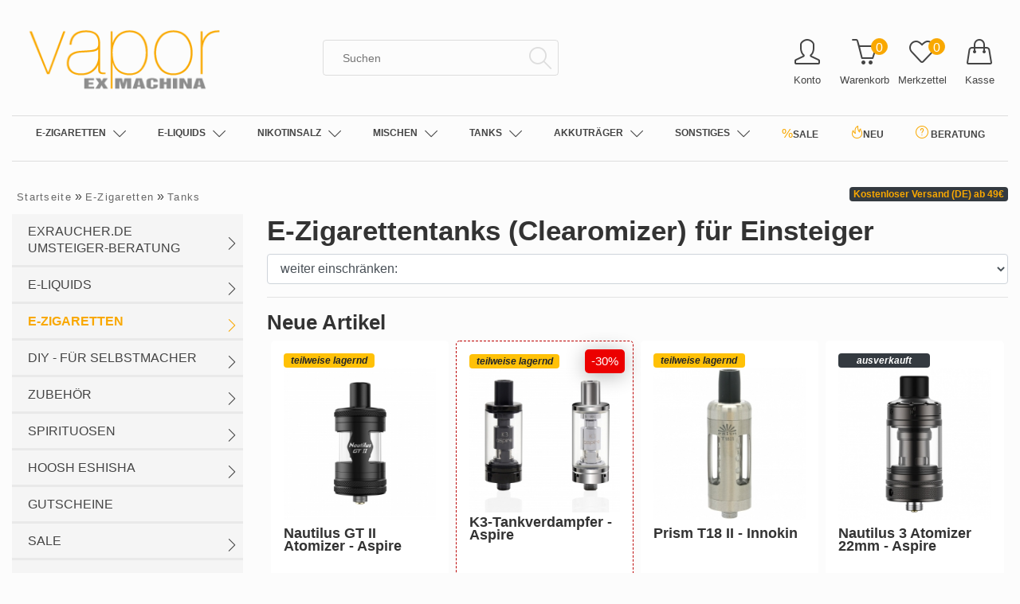

--- FILE ---
content_type: text/html; charset=latin9
request_url: https://vaporexmachina.de/E-Zigaretten/Tanks/Tanks-Einsteiger:::1_10_141.html
body_size: 28606
content:

<!DOCTYPE html>
<html dir="ltr" xml:lang="de">
<head>	
<meta name="viewport" content="width=device-width, initial-scale=1.0, user-scalable=no">
<meta http-equiv="Content-Type" content="text/html; charset=iso-8859-15" /> 
<meta http-equiv="Content-Style-Type" content="text/css" />
<title>Tanks: Einsteiger (Tanks) - VaporExMachina - e-Zigaretten &amp; e-Liquids - Dampferladen Vape Store</title>
<meta http-equiv="content-language" content="de" />
<meta http-equiv="cache-control" content="no-cache" />
<meta name="keywords" content="tanks, einsteiger" />
<meta name="description" content="Tanks: Einsteiger - &Acirc;&nbsp;" />
<meta name="language" content="de" />
<meta name="reply-to" content="" />
<meta name="revisit-after" content="" />
<link rel="canonical" href="https://vaporexmachina.de/E-Zigaretten/Tanks/Tanks-Einsteiger:::1_10_141.html" />
<meta name="theme-color" content="#f9a800"/>

<!--
	This OnlineStore is brought to you by XT-Commerce, Community made shopping
	XTC is a free open source e-Commerce System
	created by Mario Zanier & Guido Winger and licensed under GNU/GPL.
	Information and contribution at http://www.xt-commerce.com
-->

<meta name="geo.region" content="DE-RP" />
<meta name="geo.placename" content="Trier" />
<meta name="geo.position" content="49.7618908;6.646465399999999" />
<meta name="ICBM" content="49.7618908,6.646465399999999" />

<meta name="generator" content="(c) by xtcModified -----|---- http://www.xtc-modified.org-" />
<base href="https://vaporexmachina.de/" />
<link rel="preload" as="style" href="templates/2020/stylesheet.min.css?v=1768787501" type="text/css" media="screen"  defer async/>
<link rel="stylesheet" href="templates/2020/stylesheet.min.css?v=1768787501" type="text/css" media="screen"  defer async/>


<style>
:root{
  --tpl-main-color:rgb(249, 168, 0);--tpl-main-color-2:rgb(249, 168, 0);--tpl-bg-color:rgb(252, 252, 252);--tpl-bg-color-2:rgb(245, 245, 245);--tpl-bg-productbox:rgb(255, 255, 255);--tpl-bg-footer:rgb(224, 227, 229);--tpl-text-standard:rgb(68, 68, 68);--tpl-text-headings:rgb(51, 51, 51);--tpl-text-button:rgb(255, 255, 255);--tpl-text-footer:rgb(140, 140, 140);--tpl-text-footer-headings:rgb(105, 105, 105);--submit-colorsettings:Speichern;}
</style>
<style>
  @font-face {
  font-family: 'simple-line-icons';
  src: url('templates/2020/fonts/Simple-Line-Icons.eot');
  src: url('templates/2020/fonts/Simple-Line-Icons.eot?#iefix') format('embedded-opentype'),
  url('templates/2020/fonts/Simple-Line-Icons.ttf') format('truetype'), 
  url('templates/2020/fonts/Simple-Line-Icons.woff') format('woff'), 
  url('templates/2020/fonts/Simple-Line-Icons.svg?#simple-line-icons') format('svg');
  font-weight: normal;
  font-style: normal;
  font-display:swap;
}
.clearfix::before,
.clearfix::after {
  content: " ";
  display: table;
} 

.clearfix::after {
  clear: both;
}

.clearfix {
  *zoom: 1; /* FÃ¼r den IE6 und IE7 */
}


</style>





<!-- <link rel="stylesheet" type="text/css" href="templates/2020/web4design-de/shopbewertung/stylesheetbox.css" /> -->

<script type="text/javascript"><!--



var selected;
var submitter = null;

function submitFunction() {
    submitter = 1;
}
function popupWindow(url) {
  window.open(url,'popupWindow','toolbar=no,location=no,directories=no,status=no,menubar=no,scrollbars=yes,resizable=yes,copyhistory=no,width=100,height=100,screenX=150,screenY=150,top=150,left=150')
}  

function selectRowEffect(object, buttonSelect) {
  if (!selected) {
    if (document.getElementById) {
      selected = document.getElementById('defaultSelected');
    } else {
      selected = document.all['defaultSelected'];
    }
  }

  if (selected) selected.className = 'moduleRow';
  object.className = 'moduleRowSelected';
  selected = object;

// one button is not an array
  if (document.getElementById('payment'[0])) {
    document.getElementById('payment'[buttonSelect]).checked=true;
  } else {
    //document.getElementById('payment'[selected]).checked=true;
  }
}

function rowOverEffect(object) {
  if (object.className == 'moduleRow') object.className = 'moduleRowOver';
}

function rowOutEffect(object) {
  if (object.className == 'moduleRowOver') object.className = 'moduleRow';
}

function popupImageWindow(url) {
  window.open(url,'popupImageWindow','toolbar=no,location=no,directories=no,status=no,menubar=no,scrollbars=no,resizable=yes,copyhistory=no,width=100,height=100,screenX=150,screenY=150,top=150,left=150')
}
//--></script>
<script type="text/javascript">var DIR_WS_BASE=""</script>
<link rel="preload" as="script" href="templates/2020/javascript/jquery.min.js">
<link rel="preload" as="script" href="templates/2020/javascript/jquery-migrate-1.4.1.min.js">
<link rel="preload" as="script" href="templates/2020/javascript/popper.min.js">
<script src="templates/2020/javascript/jquery.min.js" type="text/javascript"></script>
<script src="templates/2020/javascript/jquery-migrate-1.4.1.min.js" type="text/javascript"></script>
<script src="templates/2020/javascript/popper.min.js" type="text/javascript"></script>



</head>
<body>
<style>
.redprice {
    padding: 5px;
    text-align: center!important;
    border: solid 2px #bc0000;
    color: #bc0000;
    text-align: center;
    border-radius: 5px;
    -webkit-box-shadow: 0 3px 25px 0 rgb(0 0 0 / 30%);
    -moz-box-shadow: 0 3px 25px 0 rgba(0,0,0,0.3);
    box-shadow: 0 3px 25px 0 rgb(0 0 0 / 30%);
    display: block;
}
</style>



<div class="page-wrapper ">
	
	<header id="main-header" class="container-fluid ">
		



		<div class="container">
			  
    <div class="row darkbg">
     
      <div class="container">
        <div class="row ">
           <div class="col-lg-4 col-md-4">
            <a href="https://vaporexmachina.de/" title="Startseite &bull; VaporExMachina - e-Zigaretten &amp; e-Liquids - Dampferladen Vape Store"><img class="logo-top" alt="VaporExMachina - e-Zigaretten &amp; e-Liquids - Dampferladen Vape Store" src="templates/2020/img/logo.png"></a>
            <!-- logo structured-data for google -->
            <script type="application/ld+json">
            
            {
              "@context": "http://schema.org",
              "@type": "Organization",
              "url": "https://vaporexmachina.de/",
              "logo": "templates/2020/img/logo.png"
            }
            
            </script>
           
            
            <i class="toggle-mega icon-menu dont-show"></i>
          </div>
         
         
           <div class="col-lg-8 col-md-8 col-sm-8 head-servicebar">
                            <div id="search" >
                    

<form id="quick_find" action="https://vaporexmachina.de/advanced_search_result.php" method="get" class="box-search"><input type="hidden" name="XTCsid" value="qki4fs72ot8bkmvsk7ngbc85n3" />
<div class="d-flex">
    <button type="submit"><i class="icon-magnifier"></i></button><input data-orgvalue="" type="text" name="keywords" placeholder="Suchen" id="inputString" maxlength="30" autocomplete="off" data-matomo-unmask piwik-unmask data-piwik-unmask matomo-unmask onkeyup="ac_lookup(this.value,0);"   />

</div>
</form>
<div class="suggestionsBox" id="suggestions" style="display:none;">
  <div class="suggestionList" id="autoSuggestionsList">&nbsp;</div>
</div>
                                    </div>
            
                        <!-- search structured-data for google-->
            <script type="application/ld+json">
              
              {
                "@context": "http://schema.org",
                "@type": "WebSite",
                "url": "https://vaporexmachina.de/",
                "potentialAction": {
                  "@type": "SearchAction",
                  "target": "https://vaporexmachina.de/advanced_search_result.php?keywords={search_term_string}",
                  "query-input": "required name=search_term_string"
                }
              }
              
            </script>

           
            <div class="mainnavi">
            <ul>
              
                            <li class="rechts"><a href="#" title="Zum Login" data-toggle="modal" data-target="#login-modalwindow"><i class="icon-user" alt="Mein Account"></i><span class="btn-desc">Konto</span></a></li>
                                            <li class="cart rechts" data-placement="bottom" data-toggle="tooltip" title="Ihr Warenkorb">

	
		
		
		
	

	
		<a id="modal--cart" href="ajax.php?type=html&amp;ext=get_cart_contents&amp;target=cart-modalwindow" data-href="#cart-modalwindow"><i class="icon-basket"></i><span class="btn-desc">Warenkorb</span><span class="cart_content "><span class="bold_font">0</span></span></a>
	

	

	
		
			<script type="text/javascript">
				$(document).ready(function() {

					$('#modal--cart').on('click', function(e) {
						e.preventDefault();

						var $this     = $(this),
							ajaxURL   = $this.attr('href'),
							targetDIV = $this.data('href');

						$.ajax({
							method:  'GET',
							url:     ajaxURL,
							success: function(data, textStatus, jqXHR) {

								if ($(targetDIV).length > 0) {
									$(targetDIV).remove();
								}

								$(document.body).append(data);

								$(targetDIV).modal('show');

								$('#cart-modalwindow--close').on('click', function(e) {
									e.preventDefault();

									$(targetDIV).modal('hide');
								});
							}
						});
					});
				});
			</script>
		
	

</li>
                                            <li class="wishlist rechts" data-placement="bottom" data-toggle="tooltip" title="Ihr Merkzettel">



    <a href="https://vaporexmachina.de/wishlist.php"><i class="icon-heart"></i><span class="btn-desc">Merkzettel</span><span class="cart_content"><span class="bold_font">0</span></span></a>
  
</li>                
                            
             <li class="rechts kasse"><a href="https://vaporexmachina.de/checkout_shipping.php" alt="Kasse" data-placement="bottom" 2data-toggle="tooltip" title="Zur Kasse"><i class="icon-handbag"></i><span class="btn-desc">Kasse</span></a></li>

            </ul>
            </div>
           </div>
           </div>
                </div>
   

							<div class="navibar double-border">
	<nav id="dasmenu2" class="mainnavi">
			
	<ul class="catNavi WmwTopMenu">            
                        <li class="level1" style="z-index: 10000"><a href="https://vaporexmachina.de/E-Zigaretten:::1.html">E-Zigaretten</a>
<ul>
<li class="level2"><a class="CurrentParent" href="https://vaporexmachina.de/E-Zigaretten/Starter-Sets:::1_29.html">Starter-Sets</a>
<ul>
<li class="level3"><a href="https://vaporexmachina.de/E-Zigaretten/Starter-Sets/-Einweg-E-Zigaretten-Vape-Pens:::1_29_601.html">* Einweg-E-Zigaretten (Vape Pens) *</a></li>
<li class="level3"><a href="https://vaporexmachina.de/E-Zigaretten/Starter-Sets/-Pod-Systeme:::1_29_250.html">* Pod Systeme *</a></li>
<li class="level3"><a href="https://vaporexmachina.de/E-Zigaretten/Starter-Sets/Artery:::1_29_540.html">Artery</a></li>
<li class="level3"><a href="https://vaporexmachina.de/E-Zigaretten/Starter-Sets/Aspire:::1_29_358.html">Aspire</a></li>
<li class="level3"><a href="https://vaporexmachina.de/E-Zigaretten/Starter-Sets/BP-Mods:::1_29_614.html">BP Mods</a></li>
<li class="level3"><a class="Current" href="https://vaporexmachina.de/E-Zigaretten/Starter-Sets/Dojo-Blast-X-by-Vaporesso:::1_29_694.html">Dojo Blast X by Vaporesso</a></li>
<li class="level3"><a href="https://vaporexmachina.de/E-Zigaretten/Starter-Sets/Dotmod:::1_29_378.html">Dotmod</a></li>
<li class="level3"><a href="https://vaporexmachina.de/E-Zigaretten/Starter-Sets/eLeaf:::1_29_371.html">eLeaf</a></li>
<li class="level3"><a href="https://vaporexmachina.de/E-Zigaretten/Starter-Sets/Geekvape:::1_29_364.html">Geekvape</a></li>
<li class="level3"><a href="https://vaporexmachina.de/E-Zigaretten/Starter-Sets/Innokin:::1_29_360.html">Innokin</a></li>
<li class="level3"><a href="https://vaporexmachina.de/E-Zigaretten/Starter-Sets/Kiwi:::1_29_611.html">Kiwi</a></li>
<li class="level3"><a href="https://vaporexmachina.de/E-Zigaretten/Starter-Sets/Kizoku:::1_29_425.html">Kizoku</a></li>
<li class="level3"><a href="https://vaporexmachina.de/E-Zigaretten/Starter-Sets/Lost-Vape:::1_29_376.html">Lost Vape</a></li>
<li class="level3"><a href="https://vaporexmachina.de/E-Zigaretten/Starter-Sets/Moti:::1_29_636.html">Moti</a></li>
<li class="level3"><a href="https://vaporexmachina.de/E-Zigaretten/Starter-Sets/OXVA:::1_29_599.html">OXVA</a></li>
<li class="level3"><a href="https://vaporexmachina.de/E-Zigaretten/Starter-Sets/Pava:::1_29_682.html">Pava</a></li>
<li class="level3"><a href="https://vaporexmachina.de/E-Zigaretten/Starter-Sets/Smokingvapor:::1_29_368.html">Smokingvapor</a></li>
<li class="level3"><a href="https://vaporexmachina.de/E-Zigaretten/Starter-Sets/Starss:::1_29_370.html">Starss</a></li>
<li class="level3"><a href="https://vaporexmachina.de/E-Zigaretten/Starter-Sets/Uwell:::1_29_363.html">Uwell</a></li>
<li class="level3"><a href="https://vaporexmachina.de/E-Zigaretten/Starter-Sets/Vandyvape:::1_29_366.html">Vandyvape</a></li>
<li class="level3"><a href="https://vaporexmachina.de/E-Zigaretten/Starter-Sets/Vaporesso:::1_29_365.html">Vaporesso</a></li>
<li class="level3"><a href="https://vaporexmachina.de/E-Zigaretten/Starter-Sets/Vaptio:::1_29_394.html">Vaptio</a></li>
<li class="level3"><a href="https://vaporexmachina.de/E-Zigaretten/Starter-Sets/Voopoo:::1_29_381.html">Voopoo</a></li>
<li class="level3"><a href="https://vaporexmachina.de/E-Zigaretten/Starter-Sets/Wotofo:::1_29_373.html">Wotofo</a></li>
<li class="level3"><a href="https://vaporexmachina.de/E-Zigaretten/Starter-Sets/Yihi:::1_29_377.html">Yihi</a></li>
</ul>
</li>
<li class="level2"><a href="https://vaporexmachina.de/E-Zigaretten/Akkutraeger:::1_65.html">Akkuträger</a>
<ul>
<li class="level3"><a href="https://vaporexmachina.de/E-Zigaretten/Akkutraeger/Ambition-Mods:::1_65_285.html">Ambition Mods</a></li>
<li class="level3"><a href="https://vaporexmachina.de/E-Zigaretten/Akkutraeger/Aspire:::1_65_310.html">Aspire</a></li>
<li class="level3"><a href="https://vaporexmachina.de/E-Zigaretten/Akkutraeger/Augvape:::1_65_292.html">Augvape</a></li>
<li class="level3"><a href="https://vaporexmachina.de/E-Zigaretten/Akkutraeger/BP-Mods:::1_65_646.html">BP Mods</a></li>
<li class="level3"><a href="https://vaporexmachina.de/E-Zigaretten/Akkutraeger/Dicodes:::1_65_442.html">Dicodes</a></li>
<li class="level3"><a href="https://vaporexmachina.de/E-Zigaretten/Akkutraeger/DotMod:::1_65_281.html">DotMod</a></li>
<li class="level3"><a href="https://vaporexmachina.de/E-Zigaretten/Akkutraeger/Dovpo:::1_65_296.html">Dovpo</a></li>
<li class="level3"><a href="https://vaporexmachina.de/E-Zigaretten/Akkutraeger/Ehpro:::1_65_291.html">Ehpro</a></li>
<li class="level3"><a href="https://vaporexmachina.de/E-Zigaretten/Akkutraeger/eLeaf:::1_65_279.html">eLeaf</a></li>
<li class="level3"><a href="https://vaporexmachina.de/E-Zigaretten/Akkutraeger/Geekvape:::1_65_283.html">Geekvape</a></li>
<li class="level3"><a href="https://vaporexmachina.de/E-Zigaretten/Akkutraeger/Hellvape:::1_65_569.html">Hellvape</a></li>
<li class="level3"><a href="https://vaporexmachina.de/E-Zigaretten/Akkutraeger/Kellermod:::1_65_309.html">Kellermod</a></li>
<li class="level3"><a href="https://vaporexmachina.de/E-Zigaretten/Akkutraeger/Kopp-Design-Michael-Kopp:::1_65_468.html">Kopp Design - Michael Kopp</a></li>
<li class="level3"><a href="https://vaporexmachina.de/E-Zigaretten/Akkutraeger/Lost-Vape:::1_65_289.html">Lost Vape</a></li>
<li class="level3"><a href="https://vaporexmachina.de/E-Zigaretten/Akkutraeger/LVE:::1_65_655.html">LVE</a></li>
<li class="level3"><a href="https://vaporexmachina.de/E-Zigaretten/Akkutraeger/Mechvape:::1_65_565.html">Mechvape</a></li>
<li class="level3"><a href="https://vaporexmachina.de/E-Zigaretten/Akkutraeger/Squid-Industries:::1_65_294.html">Squid Industries</a></li>
<li class="level3"><a href="https://vaporexmachina.de/E-Zigaretten/Akkutraeger/Starss:::1_65_303.html">Starss</a></li>
<li class="level3"><a href="https://vaporexmachina.de/E-Zigaretten/Akkutraeger/Steam-Crave:::1_65_298.html">Steam Crave</a></li>
<li class="level3"><a href="https://vaporexmachina.de/E-Zigaretten/Akkutraeger/Stuttart:::1_65_432.html">Stuttart</a></li>
<li class="level3"><a href="https://vaporexmachina.de/E-Zigaretten/Akkutraeger/Tesla:::1_65_287.html">Tesla</a></li>
<li class="level3"><a href="https://vaporexmachina.de/E-Zigaretten/Akkutraeger/ThunderHead-Creations:::1_65_659.html">ThunderHead Creations</a></li>
<li class="level3"><a href="https://vaporexmachina.de/E-Zigaretten/Akkutraeger/V-Sticking:::1_65_295.html">V-Sticking</a></li>
<li class="level3"><a href="https://vaporexmachina.de/E-Zigaretten/Akkutraeger/Vandyvape:::1_65_301.html">Vandyvape</a></li>
<li class="level3"><a href="https://vaporexmachina.de/E-Zigaretten/Akkutraeger/Vaporesso:::1_65_282.html">Vaporesso</a></li>
<li class="level3"><a href="https://vaporexmachina.de/E-Zigaretten/Akkutraeger/Voopoo:::1_65_288.html">Voopoo</a></li>
<li class="level3"><a href="https://vaporexmachina.de/E-Zigaretten/Akkutraeger/Wismec:::1_65_297.html">Wismec</a></li>
<li class="level3"><a href="https://vaporexmachina.de/E-Zigaretten/Akkutraeger/Wotofo:::1_65_305.html">Wotofo</a></li>
<li class="level3"><a href="https://vaporexmachina.de/E-Zigaretten/Akkutraeger/Yihi:::1_65_299.html">Yihi</a></li>
</ul>
</li>
<li class="level2"><a href="https://vaporexmachina.de/E-Zigaretten/Tanks:::1_10.html">Tanks</a>
<ul>
<li class="level3"><a href="https://vaporexmachina.de/E-Zigaretten/Tanks/Tanks-Einsteiger:::1_10_141.html">Tanks: Einsteiger</a></li>
<li class="level3"><a href="https://vaporexmachina.de/E-Zigaretten/Tanks/Tanks-Subohm:::1_10_142.html">Tanks: Subohm</a></li>
<li class="level3"><a href="https://vaporexmachina.de/E-Zigaretten/Tanks/Selbstwickler-Troepfler:::1_10_143.html">Selbstwickler &amp; Tröpfler</a></li>
</ul>
</li>
<li class="level2"><a href="https://vaporexmachina.de/E-Zigaretten/Ersatzteile:::1_140.html">Ersatzteile</a>
<ul>
<li class="level3"><a href="https://vaporexmachina.de/E-Zigaretten/Ersatzteile/Aspire-Zubehoer:::1_140_49.html">Aspire Zubehör</a></li>
<li class="level3"><a href="https://vaporexmachina.de/E-Zigaretten/Ersatzteile/Advken-Zubehoer:::1_140_217.html">Advken Zubehör</a></li>
<li class="level3"><a href="https://vaporexmachina.de/E-Zigaretten/Ersatzteile/Ambition-Mods-Zubehoer:::1_140_267.html">Ambition Mods Zubehör</a></li>
<li class="level3"><a href="https://vaporexmachina.de/E-Zigaretten/Ersatzteile/Artery-Zubehoer:::1_140_541.html">Artery Zubehör</a></li>
<li class="level3"><a href="https://vaporexmachina.de/E-Zigaretten/Ersatzteile/Asvape-Zubehoer:::1_140_530.html">Asvape Zubehör</a></li>
<li class="level3"><a href="https://vaporexmachina.de/E-Zigaretten/Ersatzteile/Augvape-Zubehoer:::1_140_218.html">Augvape Zubehör</a></li>
<li class="level3"><a href="https://vaporexmachina.de/E-Zigaretten/Ersatzteile/Aviator-Mods-Zubehoer:::1_140_589.html">Aviator Mods Zubehör</a></li>
<li class="level3"><a href="https://vaporexmachina.de/E-Zigaretten/Ersatzteile/Avoria-Zubehoer:::1_140_210.html">Avoria Zubehör</a></li>
<li class="level3"><a href="https://vaporexmachina.de/E-Zigaretten/Ersatzteile/BD-Vape-Zubehoer:::1_140_404.html">BD-Vape Zubehör</a></li>
<li class="level3"><a href="https://vaporexmachina.de/E-Zigaretten/Ersatzteile/BP-Mods-Zubehoer:::1_140_454.html">BP Mods Zubehör</a></li>
<li class="level3"><a href="https://vaporexmachina.de/E-Zigaretten/Ersatzteile/Dicodes-Zubehoer:::1_140_543.html">Dicodes Zubehör</a></li>
<li class="level3"><a href="https://vaporexmachina.de/E-Zigaretten/Ersatzteile/DotMod-Zubehoer:::1_140_160.html">DotMod Zubehör</a></li>
<li class="level3"><a href="https://vaporexmachina.de/E-Zigaretten/Ersatzteile/Dovpo-Zubehoer:::1_140_260.html">Dovpo Zubehör</a></li>
<li class="level3"><a href="https://vaporexmachina.de/E-Zigaretten/Ersatzteile/eLeaf-Zubehoer:::1_140_61.html">eLeaf Zubehör</a></li>
<li class="level3"><a href="https://vaporexmachina.de/E-Zigaretten/Ersatzteile/Elfbar-Zubehoer:::1_140_658.html">Elfbar Zubehör</a></li>
<li class="level3"><a href="https://vaporexmachina.de/E-Zigaretten/Ersatzteile/Exvape-Zubehoer:::1_140_233.html">Exvape Zubehör</a></li>
<li class="level3"><a href="https://vaporexmachina.de/E-Zigaretten/Ersatzteile/GeekVape-Zubehoer:::1_140_193.html">GeekVape Zubehör</a></li>
<li class="level3"><a href="https://vaporexmachina.de/E-Zigaretten/Ersatzteile/HellVape-Zubehoer:::1_140_181.html">HellVape Zubehör</a></li>
<li class="level3"><a href="https://vaporexmachina.de/E-Zigaretten/Ersatzteile/I-Mist-Zubehoer:::1_140_418.html">I-Mist Zubehör</a></li>
<li class="level3"><a href="https://vaporexmachina.de/E-Zigaretten/Ersatzteile/Innokin-Zubehoer:::1_140_144.html">Innokin Zubehör</a></li>
<li class="level3"><a href="https://vaporexmachina.de/E-Zigaretten/Ersatzteile/Joyetech-Zubehoer:::1_140_196.html">Joyetech Zubehör</a></li>
<li class="level3"><a href="https://vaporexmachina.de/E-Zigaretten/Ersatzteile/JustFog-Zubehoer:::1_140_172.html">JustFog Zubehör</a></li>
<li class="level3"><a href="https://vaporexmachina.de/E-Zigaretten/Ersatzteile/Kangerm-Zubehoer:::1_140_561.html">Kangerm Zubehör</a></li>
<li class="level3"><a href="https://vaporexmachina.de/E-Zigaretten/Ersatzteile/Kiwi-Zubehoer:::1_140_612.html">Kiwi Zubehör</a></li>
<li class="level3"><a href="https://vaporexmachina.de/E-Zigaretten/Ersatzteile/Kizoku-Zubehoer:::1_140_458.html">Kizoku Zubehör</a></li>
<li class="level3"><a href="https://vaporexmachina.de/E-Zigaretten/Ersatzteile/LostVape-Zubehoer:::1_140_200.html">LostVape Zubehör</a></li>
<li class="level3"><a href="https://vaporexmachina.de/E-Zigaretten/Ersatzteile/Mechvape-Zubehoer:::1_140_265.html">Mechvape Zubehör</a></li>
<li class="level3"><a href="https://vaporexmachina.de/E-Zigaretten/Ersatzteile/Moti-Zubehoer:::1_140_637.html">Moti Zubehör</a></li>
<li class="level3"><a href="https://vaporexmachina.de/E-Zigaretten/Ersatzteile/Oxva-Zubehoer:::1_140_416.html">Oxva Zubehör</a></li>
<li class="level3"><a href="https://vaporexmachina.de/E-Zigaretten/Ersatzteile/Pava-Zubehoer:::1_140_683.html">Pava Zubehör</a></li>
<li class="level3"><a href="https://vaporexmachina.de/E-Zigaretten/Ersatzteile/QP-Design-Zubehoer:::1_140_221.html">QP Design Zubehör</a></li>
<li class="level3"><a href="https://vaporexmachina.de/E-Zigaretten/Ersatzteile/Quawins-Zubehoer:::1_140_498.html">Quawins Zubehör</a></li>
<li class="level3"><a href="https://vaporexmachina.de/E-Zigaretten/Ersatzteile/SMOK-Zubehoer:::1_140_79.html">SMOK Zubehör</a></li>
<li class="level3"><a href="https://vaporexmachina.de/E-Zigaretten/Ersatzteile/Smoker-Store-Zubehoer:::1_140_588.html">Smoker Store Zubehör</a></li>
<li class="level3"><a href="https://vaporexmachina.de/E-Zigaretten/Ersatzteile/Smoking-Vapor-MiPod-Zubehoer:::1_140_206.html">Smoking Vapor (MiPod) Zubehör</a></li>
<li class="level3"><a href="https://vaporexmachina.de/E-Zigaretten/Ersatzteile/Squape-Zubehoer:::1_140_423.html">Squape Zubehör</a></li>
<li class="level3"><a href="https://vaporexmachina.de/E-Zigaretten/Ersatzteile/Steam-Crave-Zubehoer:::1_140_216.html">Steam Crave Zubehör</a></li>
<li class="level3"><a href="https://vaporexmachina.de/E-Zigaretten/Ersatzteile/Strass-Zubehoer:::1_140_266.html">Strass Zubehör</a></li>
<li class="level3"><a href="https://vaporexmachina.de/E-Zigaretten/Ersatzteile/Stuttart-Zubehoer:::1_140_433.html">Stuttart Zubehör</a></li>
<li class="level3"><a href="https://vaporexmachina.de/E-Zigaretten/Ersatzteile/Suorin-Zubehoer:::1_140_174.html">Suorin Zubehör</a></li>
<li class="level3"><a href="https://vaporexmachina.de/E-Zigaretten/Ersatzteile/SvoeMesto-Kayfun-Zubehoer:::1_140_195.html">SvoeMesto (Kayfun) Zubehör</a></li>
<li class="level3"><a href="https://vaporexmachina.de/E-Zigaretten/Ersatzteile/ThunderHead-Creations-Zubehoer:::1_140_502.html">ThunderHead Creations Zubehör</a></li>
<li class="level3"><a href="https://vaporexmachina.de/E-Zigaretten/Ersatzteile/UD-Zubehoer:::1_140_525.html">UD Zubehör</a></li>
<li class="level3"><a href="https://vaporexmachina.de/E-Zigaretten/Ersatzteile/UWELL-Zubehoer:::1_140_80.html">UWELL Zubehör</a></li>
<li class="level3"><a href="https://vaporexmachina.de/E-Zigaretten/Ersatzteile/Vandy-Vape-Zubehoer:::1_140_183.html">Vandy Vape Zubehör</a></li>
<li class="level3"><a href="https://vaporexmachina.de/E-Zigaretten/Ersatzteile/Vapefly-Zubehoer:::1_140_208.html">Vapefly Zubehör</a></li>
<li class="level3"><a href="https://vaporexmachina.de/E-Zigaretten/Ersatzteile/Vapor-Giant-Zubehoer:::1_140_102.html">Vapor Giant Zubehör</a></li>
<li class="level3"><a href="https://vaporexmachina.de/E-Zigaretten/Ersatzteile/Vaporesso-Zubehoer:::1_140_113.html">Vaporesso Zubehör</a></li>
<li class="level3"><a href="https://vaporexmachina.de/E-Zigaretten/Ersatzteile/Vaptio-Zubehoer:::1_140_395.html">Vaptio Zubehör</a></li>
<li class="level3"><a href="https://vaporexmachina.de/E-Zigaretten/Ersatzteile/Visha-Zubehoer:::1_140_560.html">Visha Zubehör</a></li>
<li class="level3"><a href="https://vaporexmachina.de/E-Zigaretten/Ersatzteile/VooPoo-Zubehoer:::1_140_258.html">VooPoo Zubehör</a></li>
<li class="level3"><a href="https://vaporexmachina.de/E-Zigaretten/Ersatzteile/Wirice-Zubehoer:::1_140_504.html">Wirice Zubehör</a></li>
<li class="level3"><a href="https://vaporexmachina.de/E-Zigaretten/Ersatzteile/Wismec-Steamax-Zubehoer:::1_140_133.html">Wismec / Steamax Zubehör</a></li>
<li class="level3"><a href="https://vaporexmachina.de/E-Zigaretten/Ersatzteile/Wotofo-Zubehoer:::1_140_184.html">Wotofo Zubehör</a></li>
<li class="level3"><a href="https://vaporexmachina.de/E-Zigaretten/Ersatzteile/Yachtvape-Zubehoer:::1_140_473.html">Yachtvape Zubehör</a></li>
<li class="level3"><a href="https://vaporexmachina.de/E-Zigaretten/Ersatzteile/YIHI-Zubehoer:::1_140_230.html">YIHI Zubehör</a></li>
</ul>
</li>
<li class="level2"><a href="https://vaporexmachina.de/E-Zigaretten/HIGHEND:::1_471.html">HIGHEND</a>
<ul>
<li class="level3"><a href="https://vaporexmachina.de/E-Zigaretten/HIGHEND/Michael-Kopp:::1_471_520.html">Michael Kopp</a></li>
<li class="level3"><a href="https://vaporexmachina.de/E-Zigaretten/HIGHEND/Smokerstore:::1_471_522.html">Smokerstore</a></li>
<li class="level3"><a href="https://vaporexmachina.de/E-Zigaretten/HIGHEND/Steampipes:::1_471_518.html">Steampipes</a></li>
<li class="level3"><a href="https://vaporexmachina.de/E-Zigaretten/HIGHEND/Stuttart:::1_471_519.html">Stuttart</a></li>
<li class="level3"><a href="https://vaporexmachina.de/E-Zigaretten/HIGHEND/The-Golden-Greek:::1_471_523.html">The Golden Greek</a></li>
<li class="level3"><a href="https://vaporexmachina.de/E-Zigaretten/HIGHEND/The-Vaping-Gentlemen-Club:::1_471_524.html">The Vaping Gentlemen Club</a></li>
<li class="level3"><a href="https://vaporexmachina.de/E-Zigaretten/HIGHEND/Vaperscloud:::1_471_521.html">Vaperscloud</a></li>
<li class="level3"><a href="https://vaporexmachina.de/E-Zigaretten/HIGHEND/VaporExMachina:::1_471_669.html">VaporExMachina</a></li>
</ul>
</li>
</ul>

                        </li>                    
                                
                        <li class="level1" style="z-index: 10000"><a href="https://vaporexmachina.de/E-Liquids:::436.html">E-Liquids</a>
<ul>
<li class="level2"><a href="https://vaporexmachina.de/E-Liquids/Nikotinsalz:::436_124.html">Nikotinsalz</a>
<ul>
<li class="level3"><a href="https://vaporexmachina.de/E-Liquids/Nikotinsalz/Antimatter-Nikotinsalz-Liquid:::436_124_609.html">Antimatter Nikotinsalz Liquid</a></li>
<li class="level3"><a href="https://vaporexmachina.de/E-Liquids/Nikotinsalz/Dampf-Lion-Nikotinsalz-Liquid:::436_124_630.html">Dampf Lion Nikotinsalz Liquid</a></li>
<li class="level3"><a href="https://vaporexmachina.de/E-Liquids/Nikotinsalz/Don-Cristo:::436_124_671.html">Don Cristo</a></li>
<li class="level3"><a href="https://vaporexmachina.de/E-Liquids/Nikotinsalz/ELFLIQ-ELFBAR-Nikotinsalz-Liquid:::436_124_620.html">ELFLIQ. - ELFBAR Nikotinsalz Liquid</a></li>
<li class="level3"><a href="https://vaporexmachina.de/E-Liquids/Nikotinsalz/History-Juice-Nikotinsalz-Liquids:::436_124_583.html">History Juice Nikotinsalz Liquids</a></li>
<li class="level3"><a href="https://vaporexmachina.de/E-Liquids/Nikotinsalz/Montreal-Origin-Nikotinsalzliquid:::436_124_680.html">Montreal Origin Nikotinsalzliquid</a></li>
<li class="level3"><a href="https://vaporexmachina.de/E-Liquids/Nikotinsalz/Pod-Salt-Nikotinsalz-Liquids:::436_124_273.html">Pod Salt Nikotinsalz Liquids</a></li>
<li class="level3"><a href="https://vaporexmachina.de/E-Liquids/Nikotinsalz/Riot-Squad-Nikotinsalz-Liquids:::436_124_400.html">Riot Squad Nikotinsalz Liquids</a></li>
<li class="level3"><a href="https://vaporexmachina.de/E-Liquids/Nikotinsalz/Tom-Klark-Nikotinsalzliquid-VX:::436_124_656.html">Tom Klark Nikotinsalzliquid VX</a></li>
<li class="level3"><a href="https://vaporexmachina.de/E-Liquids/Nikotinsalz/Yeti-Nikotinsalz-Liquids:::436_124_517.html">Yeti Nikotinsalz Liquids</a></li>
<li class="level3"><a href="https://vaporexmachina.de/E-Liquids/Nikotinsalz/Zazo-Nikotinsalzliquid:::436_124_673.html">Zazo Nikotinsalzliquid</a></li>
</ul>
</li>
<li class="level2"><a href="https://vaporexmachina.de/E-Liquids/Nach-Geschmack:::436_52.html">Nach Geschmack</a>
<ul>
<li class="level3"><a href="https://vaporexmachina.de/E-Liquids/Nach-Geschmack/Tabakaehnliche-Aromen:::436_52_53.html">Tabakähnliche Aromen</a></li>
<li class="level3"><a href="https://vaporexmachina.de/E-Liquids/Nach-Geschmack/Fruchtige-Aromen:::436_52_54.html">Fruchtige Aromen</a></li>
<li class="level3"><a href="https://vaporexmachina.de/E-Liquids/Nach-Geschmack/Suesse-Aromen:::436_52_55.html">Süße Aromen</a></li>
<li class="level3"><a href="https://vaporexmachina.de/E-Liquids/Nach-Geschmack/Sonstige-Aromen:::436_52_56.html">Sonstige Aromen</a></li>
</ul>
</li>
<li class="level2"><a href="https://vaporexmachina.de/E-Liquids/Nach-Hersteller:::436_2.html">Nach Hersteller</a>
<ul>
<li class="level3"><a href="https://vaporexmachina.de/E-Liquids/Nach-Hersteller/187-Strassenbande:::436_2_527.html">187 Straßenbande</a></li>
<li class="level3"><a href="https://vaporexmachina.de/E-Liquids/Nach-Hersteller/AMERICAN-STARS-E-Liquid-Made-in-EU:::436_2_47.html">AMERICAN STARS E-Liquid Made in EU</a></li>
<li class="level3"><a href="https://vaporexmachina.de/E-Liquids/Nach-Hersteller/Antimatter-E-Liquid:::436_2_622.html">Antimatter E-Liquid</a></li>
<li class="level3"><a href="https://vaporexmachina.de/E-Liquids/Nach-Hersteller/DAMPFLION-made-in-Germany:::436_2_629.html">DAMPFLION made in Germany</a></li>
<li class="level3"><a href="https://vaporexmachina.de/E-Liquids/Nach-Hersteller/Don-Cristo:::436_2_672.html">Don Cristo</a></li>
<li class="level3"><a href="https://vaporexmachina.de/E-Liquids/Nach-Hersteller/Dr-FOG:::436_2_666.html">Dr. FOG</a></li>
<li class="level3"><a href="https://vaporexmachina.de/E-Liquids/Nach-Hersteller/ELFLIQ-ELFBAR-E-Liquids:::436_2_619.html">ELFLIQ. - ELFBAR E-Liquids</a></li>
<li class="level3"><a href="https://vaporexmachina.de/E-Liquids/Nach-Hersteller/HISTORY-JUICE-made-in-Germany:::436_2_505.html">HISTORY JUICE made in Germany</a></li>
<li class="level3"><a href="https://vaporexmachina.de/E-Liquids/Nach-Hersteller/Maryliq-by-Lost-Mary:::436_2_664.html">Maryliq by Lost Mary</a></li>
<li class="level3"><a href="https://vaporexmachina.de/E-Liquids/Nach-Hersteller/Montreal-Origin:::436_2_679.html">Montreal Origin</a></li>
<li class="level3"><a href="https://vaporexmachina.de/E-Liquids/Nach-Hersteller/POD-SALT-Nikotinsalz-Liquid-made-in-UK:::436_2_275.html">POD SALT Nikotinsalz Liquid made in UK</a></li>
<li class="level3"><a href="https://vaporexmachina.de/E-Liquids/Nach-Hersteller/Tom-Klarks-Premium-E-Liquid:::436_2_610.html">Tom Klark's Premium E-Liquid</a></li>
<li class="level3"><a href="https://vaporexmachina.de/E-Liquids/Nach-Hersteller/YETI-E-Liquid-Made-in-UK:::436_2_253.html">YETI E-Liquid Made in UK</a></li>
<li class="level3"><a href="https://vaporexmachina.de/E-Liquids/Nach-Hersteller/ZAZO-made-in-Germany:::436_2_101.html">ZAZO made in Germany</a></li>
</ul>
</li>
<li class="level2"><a href="https://vaporexmachina.de/E-Liquids/OVERDOSED:::436_129.html">OVERDOSED</a></li>
</ul>

                        </li>                    
                                
                        <li class="level1" style="z-index: 10000"><a href="https://vaporexmachina.de/E-Liquids/Nikotinsalz:::436_124.html">Nikotinsalz</a>
<ul>
<li class="level2"><a href="https://vaporexmachina.de/E-Liquids/Nikotinsalz/Antimatter-Nikotinsalz-Liquid:::436_124_609.html">Antimatter Nikotinsalz Liquid</a></li>
<li class="level2"><a href="https://vaporexmachina.de/E-Liquids/Nikotinsalz/Dampf-Lion-Nikotinsalz-Liquid:::436_124_630.html">Dampf Lion Nikotinsalz Liquid</a></li>
<li class="level2"><a href="https://vaporexmachina.de/E-Liquids/Nikotinsalz/Don-Cristo:::436_124_671.html">Don Cristo</a></li>
<li class="level2"><a href="https://vaporexmachina.de/E-Liquids/Nikotinsalz/ELFLIQ-ELFBAR-Nikotinsalz-Liquid:::436_124_620.html">ELFLIQ. - ELFBAR Nikotinsalz Liquid</a></li>
<li class="level2"><a href="https://vaporexmachina.de/E-Liquids/Nikotinsalz/History-Juice-Nikotinsalz-Liquids:::436_124_583.html">History Juice Nikotinsalz Liquids</a></li>
<li class="level2"><a href="https://vaporexmachina.de/E-Liquids/Nikotinsalz/Montreal-Origin-Nikotinsalzliquid:::436_124_680.html">Montreal Origin Nikotinsalzliquid</a></li>
<li class="level2"><a href="https://vaporexmachina.de/E-Liquids/Nikotinsalz/Pod-Salt-Nikotinsalz-Liquids:::436_124_273.html">Pod Salt Nikotinsalz Liquids</a></li>
<li class="level2"><a href="https://vaporexmachina.de/E-Liquids/Nikotinsalz/Riot-Squad-Nikotinsalz-Liquids:::436_124_400.html">Riot Squad Nikotinsalz Liquids</a></li>
<li class="level2"><a href="https://vaporexmachina.de/E-Liquids/Nikotinsalz/Tom-Klark-Nikotinsalzliquid-VX:::436_124_656.html">Tom Klark Nikotinsalzliquid VX</a></li>
<li class="level2"><a href="https://vaporexmachina.de/E-Liquids/Nikotinsalz/Yeti-Nikotinsalz-Liquids:::436_124_517.html">Yeti Nikotinsalz Liquids</a></li>
<li class="level2"><a href="https://vaporexmachina.de/E-Liquids/Nikotinsalz/Zazo-Nikotinsalzliquid:::436_124_673.html">Zazo Nikotinsalzliquid</a></li>
</ul>

                        </li>                    
                                
                        <li class="level1" style="z-index: 10000"><a href="https://vaporexmachina.de/DIY-Fuer-Selbstmacher/Selbstmischen:::138_64.html">Mischen</a>
<ul>
<li class="level2"><a href="https://vaporexmachina.de/DIY-Fuer-Selbstmacher/Selbstmischen/Aromen-Standard-I:::138_64_686.html">Aromen Standard I</a>
<ul>
<li class="level3"><a href="https://vaporexmachina.de/DIY-Fuer-Selbstmacher/Selbstmischen/Aromen-Standard-I/Aromen-FLAVOURART:::138_64_686_687.html">Aromen FLAVOURART</a></li>
<li class="level3"><a href="https://vaporexmachina.de/DIY-Fuer-Selbstmacher/Selbstmischen/Aromen-Standard-I/Aromen-FUCK-THE-RULES:::138_64_686_688.html">Aromen FUCK THE RULES</a></li>
<li class="level3"><a href="https://vaporexmachina.de/DIY-Fuer-Selbstmacher/Selbstmischen/Aromen-Standard-I/Aromen-T-JUICE:::138_64_686_689.html">Aromen T-JUICE</a></li>
<li class="level3"><a href="https://vaporexmachina.de/DIY-Fuer-Selbstmacher/Selbstmischen/Aromen-Standard-I/Aromen-TOM-KLARK:::138_64_686_484.html">Aromen TOM KLARK</a></li>
<li class="level3"><a href="https://vaporexmachina.de/DIY-Fuer-Selbstmacher/Selbstmischen/Aromen-Standard-I/Aromen-VAMPIRE-VAPE:::138_64_686_690.html">Aromen VAMPIRE VAPE</a></li>
</ul>
</li>
<li class="level2"><a href="https://vaporexmachina.de/DIY-Fuer-Selbstmacher/Selbstmischen/Aromen-Longfill:::138_64_438.html">Aromen Longfill</a>
<ul>
<li class="level3"><a href="https://vaporexmachina.de/DIY-Fuer-Selbstmacher/Selbstmischen/Aromen-Longfill/Aromen-ANTIMATTER-by-MustHave:::138_64_438_197.html">Aromen ANTIMATTER by MustHave</a></li>
<li class="level3"><a href="https://vaporexmachina.de/DIY-Fuer-Selbstmacher/Selbstmischen/Aromen-Longfill/Aromen-BAREHEAD:::138_64_438_434.html">Aromen BAREHEAD</a></li>
<li class="level3"><a href="https://vaporexmachina.de/DIY-Fuer-Selbstmacher/Selbstmischen/Aromen-Longfill/Aromen-Classic-Dampf:::138_64_438_654.html">Aromen Classic Dampf</a></li>
<li class="level3"><a href="https://vaporexmachina.de/DIY-Fuer-Selbstmacher/Selbstmischen/Aromen-Longfill/Aromen-DAMPF-LION:::138_64_438_103.html">Aromen DAMPF LION</a></li>
<li class="level3"><a href="https://vaporexmachina.de/DIY-Fuer-Selbstmacher/Selbstmischen/Aromen-Longfill/Aromen-DASH:::138_64_438_185.html">Aromen DASH</a></li>
<li class="level3"><a href="https://vaporexmachina.de/DIY-Fuer-Selbstmacher/Selbstmischen/Aromen-Longfill/Aromen-Dexters-Juice-Lab:::138_64_438_676.html">Aromen Dexter&#180;s Juice Lab</a></li>
<li class="level3"><a href="https://vaporexmachina.de/DIY-Fuer-Selbstmacher/Selbstmischen/Aromen-Longfill/Aromen-DINNER-LADY:::138_64_438_261.html">Aromen DINNER LADY</a></li>
<li class="level3"><a href="https://vaporexmachina.de/DIY-Fuer-Selbstmacher/Selbstmischen/Aromen-Longfill/Aromen-DR-FOG:::138_64_438_667.html">Aromen DR. FOG</a></li>
<li class="level3"><a href="https://vaporexmachina.de/DIY-Fuer-Selbstmacher/Selbstmischen/Aromen-Longfill/Aromen-EVERGREEN:::138_64_438_228.html">Aromen EVERGREEN</a></li>
<li class="level3"><a href="https://vaporexmachina.de/DIY-Fuer-Selbstmacher/Selbstmischen/Aromen-Longfill/Aromen-Flavorverse:::138_64_438_678.html">Aromen Flavorverse</a></li>
<li class="level3"><a href="https://vaporexmachina.de/DIY-Fuer-Selbstmacher/Selbstmischen/Aromen-Longfill/Aromen-HAYVAN-JUICE:::138_64_438_269.html">Aromen HAYVAN JUICE</a></li>
<li class="level3"><a href="https://vaporexmachina.de/DIY-Fuer-Selbstmacher/Selbstmischen/Aromen-Longfill/Aromen-K-BOOM:::138_64_438_120.html">Aromen K-BOOM</a></li>
<li class="level3"><a href="https://vaporexmachina.de/DIY-Fuer-Selbstmacher/Selbstmischen/Aromen-Longfill/Aromen-KTS:::138_64_438_211.html">Aromen KTS</a></li>
<li class="level3"><a href="https://vaporexmachina.de/DIY-Fuer-Selbstmacher/Selbstmischen/Aromen-Longfill/Aromen-MAZA:::138_64_438_536.html">Aromen MAZA</a></li>
<li class="level3"><a href="https://vaporexmachina.de/DIY-Fuer-Selbstmacher/Selbstmischen/Aromen-Longfill/Aromen-Montreal-Origin:::138_64_438_681.html">Aromen Montreal Origin</a></li>
<li class="level3"><a href="https://vaporexmachina.de/DIY-Fuer-Selbstmacher/Selbstmischen/Aromen-Longfill/Aromen-MUST-HAVE:::138_64_438_146.html">Aromen MUST HAVE</a></li>
<li class="level3"><a href="https://vaporexmachina.de/DIY-Fuer-Selbstmacher/Selbstmischen/Aromen-Longfill/Aromen-Revoltage:::138_64_438_677.html">Aromen Revoltage</a></li>
<li class="level3"><a href="https://vaporexmachina.de/DIY-Fuer-Selbstmacher/Selbstmischen/Aromen-Longfill/Aromen-Sique-Berlin:::138_64_438_652.html">Aromen Sique Berlin</a></li>
<li class="level3"><a href="https://vaporexmachina.de/DIY-Fuer-Selbstmacher/Selbstmischen/Aromen-Longfill/Aromen-SIX-LICKS:::138_64_438_631.html">Aromen SIX LICKS</a></li>
<li class="level3"><a href="https://vaporexmachina.de/DIY-Fuer-Selbstmacher/Selbstmischen/Aromen-Longfill/Aromen-Tom-Klark:::138_64_438_685.html">Aromen Tom Klark</a></li>
<li class="level3"><a href="https://vaporexmachina.de/DIY-Fuer-Selbstmacher/Selbstmischen/Aromen-Longfill/Aromen-Yeti:::138_64_438_624.html">Aromen Yeti</a></li>
</ul>
</li>
<li class="level2"><a href="https://vaporexmachina.de/DIY-Fuer-Selbstmacher/Selbstmischen/Basen:::138_64_95.html">Basen</a>
<ul>
<li class="level3"><a href="https://vaporexmachina.de/DIY-Fuer-Selbstmacher/Selbstmischen/Basen/Nikotinfreie-Base:::138_64_95_441.html">Nikotinfreie Base</a></li>
<li class="level3"><a href="https://vaporexmachina.de/DIY-Fuer-Selbstmacher/Selbstmischen/Basen/Nikotinshots:::138_64_95_440.html">Nikotinshots</a></li>
</ul>
</li>
<li class="level2"><a href="https://vaporexmachina.de/DIY-Fuer-Selbstmacher/Selbstmischen/Flaschen-Spritzen:::138_64_147.html">Flaschen, Spritzen</a></li>
</ul>

                        </li>                    
                                
                        <li class="level1" style="z-index: 10000"><a href="https://vaporexmachina.de/E-Zigaretten/Tanks:::1_10.html">Tanks</a>
<ul>
<li class="level2"><a href="https://vaporexmachina.de/E-Zigaretten/Tanks/Tanks-Einsteiger:::1_10_141.html">Tanks: Einsteiger</a>
<ul>
<li class="level3"><a href="https://vaporexmachina.de/E-Zigaretten/Tanks/Tanks-Einsteiger/Aspire:::1_10_141_352.html">Aspire</a></li>
<li class="level3"><a href="https://vaporexmachina.de/E-Zigaretten/Tanks/Tanks-Einsteiger/eLeaf:::1_10_141_351.html">eLeaf</a></li>
<li class="level3"><a href="https://vaporexmachina.de/E-Zigaretten/Tanks/Tanks-Einsteiger/Innokin:::1_10_141_354.html">Innokin</a></li>
<li class="level3"><a href="https://vaporexmachina.de/E-Zigaretten/Tanks/Tanks-Einsteiger/Vaptio:::1_10_141_396.html">Vaptio</a></li>
</ul>
</li>
<li class="level2"><a href="https://vaporexmachina.de/E-Zigaretten/Tanks/Tanks-Subohm:::1_10_142.html">Tanks: Subohm</a>
<ul>
<li class="level3"><a href="https://vaporexmachina.de/E-Zigaretten/Tanks/Tanks-Subohm/Advken:::1_10_142_345.html">Advken</a></li>
<li class="level3"><a href="https://vaporexmachina.de/E-Zigaretten/Tanks/Tanks-Subohm/DotMod:::1_10_142_387.html">DotMod</a></li>
<li class="level3"><a href="https://vaporexmachina.de/E-Zigaretten/Tanks/Tanks-Subohm/eLeaf:::1_10_142_343.html">eLeaf</a></li>
<li class="level3"><a href="https://vaporexmachina.de/E-Zigaretten/Tanks/Tanks-Subohm/Geekvape:::1_10_142_338.html">Geekvape</a></li>
<li class="level3"><a href="https://vaporexmachina.de/E-Zigaretten/Tanks/Tanks-Subohm/Hellvape:::1_10_142_481.html">Hellvape</a></li>
<li class="level3"><a href="https://vaporexmachina.de/E-Zigaretten/Tanks/Tanks-Subohm/Innokin:::1_10_142_347.html">Innokin</a></li>
<li class="level3"><a href="https://vaporexmachina.de/E-Zigaretten/Tanks/Tanks-Subohm/OXVA:::1_10_142_600.html">OXVA</a></li>
<li class="level3"><a href="https://vaporexmachina.de/E-Zigaretten/Tanks/Tanks-Subohm/Smoker-Store:::1_10_142_645.html">Smoker Store</a></li>
<li class="level3"><a href="https://vaporexmachina.de/E-Zigaretten/Tanks/Tanks-Subohm/Tesla:::1_10_142_339.html">Tesla</a></li>
<li class="level3"><a href="https://vaporexmachina.de/E-Zigaretten/Tanks/Tanks-Subohm/Uwell:::1_10_142_341.html">Uwell</a></li>
<li class="level3"><a href="https://vaporexmachina.de/E-Zigaretten/Tanks/Tanks-Subohm/Vandy-Vape:::1_10_142_419.html">Vandy Vape</a></li>
<li class="level3"><a href="https://vaporexmachina.de/E-Zigaretten/Tanks/Tanks-Subohm/Vapor-Giant:::1_10_142_350.html">Vapor Giant</a></li>
<li class="level3"><a href="https://vaporexmachina.de/E-Zigaretten/Tanks/Tanks-Subohm/Vaporesso:::1_10_142_346.html">Vaporesso</a></li>
<li class="level3"><a href="https://vaporexmachina.de/E-Zigaretten/Tanks/Tanks-Subohm/Vaptio:::1_10_142_424.html">Vaptio</a></li>
<li class="level3"><a href="https://vaporexmachina.de/E-Zigaretten/Tanks/Tanks-Subohm/Visha:::1_10_142_558.html">Visha</a></li>
<li class="level3"><a href="https://vaporexmachina.de/E-Zigaretten/Tanks/Tanks-Subohm/VooPoo:::1_10_142_602.html">VooPoo</a></li>
<li class="level3"><a href="https://vaporexmachina.de/E-Zigaretten/Tanks/Tanks-Subohm/Wirice:::1_10_142_503.html">Wirice</a></li>
</ul>
</li>
<li class="level2"><a href="https://vaporexmachina.de/E-Zigaretten/Tanks/Selbstwickler-Troepfler:::1_10_143.html">Selbstwickler &amp; Tröpfler</a>
<ul>
<li class="level3"><a href="https://vaporexmachina.de/E-Zigaretten/Tanks/Selbstwickler-Troepfler/Ambition-Mods:::1_10_143_325.html">Ambition Mods</a></li>
<li class="level3"><a href="https://vaporexmachina.de/E-Zigaretten/Tanks/Selbstwickler-Troepfler/Augvape:::1_10_143_328.html">Augvape</a></li>
<li class="level3"><a href="https://vaporexmachina.de/E-Zigaretten/Tanks/Selbstwickler-Troepfler/BD-Vape:::1_10_143_403.html">BD-Vape</a></li>
<li class="level3"><a href="https://vaporexmachina.de/E-Zigaretten/Tanks/Selbstwickler-Troepfler/BP-Mods:::1_10_143_443.html">BP Mods</a></li>
<li class="level3"><a href="https://vaporexmachina.de/E-Zigaretten/Tanks/Selbstwickler-Troepfler/Digiflavor:::1_10_143_321.html">Digiflavor</a></li>
<li class="level3"><a href="https://vaporexmachina.de/E-Zigaretten/Tanks/Selbstwickler-Troepfler/DotMod:::1_10_143_320.html">DotMod</a></li>
<li class="level3"><a href="https://vaporexmachina.de/E-Zigaretten/Tanks/Selbstwickler-Troepfler/Dovpo:::1_10_143_317.html">Dovpo</a></li>
<li class="level3"><a href="https://vaporexmachina.de/E-Zigaretten/Tanks/Selbstwickler-Troepfler/Ehpro:::1_10_143_332.html">Ehpro</a></li>
<li class="level3"><a href="https://vaporexmachina.de/E-Zigaretten/Tanks/Selbstwickler-Troepfler/Exvape:::1_10_143_322.html">Exvape</a></li>
<li class="level3"><a href="https://vaporexmachina.de/E-Zigaretten/Tanks/Selbstwickler-Troepfler/FlasheVapor:::1_10_143_657.html">FlasheVapor</a></li>
<li class="level3"><a href="https://vaporexmachina.de/E-Zigaretten/Tanks/Selbstwickler-Troepfler/Geekvape:::1_10_143_314.html">Geekvape</a></li>
<li class="level3"><a href="https://vaporexmachina.de/E-Zigaretten/Tanks/Selbstwickler-Troepfler/Hellvape:::1_10_143_313.html">Hellvape</a></li>
<li class="level3"><a href="https://vaporexmachina.de/E-Zigaretten/Tanks/Selbstwickler-Troepfler/I-Mist:::1_10_143_417.html">I-Mist</a></li>
<li class="level3"><a href="https://vaporexmachina.de/E-Zigaretten/Tanks/Selbstwickler-Troepfler/Innokin:::1_10_143_526.html">Innokin</a></li>
<li class="level3"><a href="https://vaporexmachina.de/E-Zigaretten/Tanks/Selbstwickler-Troepfler/Kizoku:::1_10_143_330.html">Kizoku</a></li>
<li class="level3"><a href="https://vaporexmachina.de/E-Zigaretten/Tanks/Selbstwickler-Troepfler/Michael-Kopp-Design:::1_10_143_464.html">Michael Kopp Design</a></li>
<li class="level3"><a href="https://vaporexmachina.de/E-Zigaretten/Tanks/Selbstwickler-Troepfler/Oxva:::1_10_143_547.html">Oxva</a></li>
<li class="level3"><a href="https://vaporexmachina.de/E-Zigaretten/Tanks/Selbstwickler-Troepfler/QP-Design:::1_10_143_324.html">QP Design</a></li>
<li class="level3"><a href="https://vaporexmachina.de/E-Zigaretten/Tanks/Selbstwickler-Troepfler/Smoker-Store:::1_10_143_336.html">Smoker Store</a></li>
<li class="level3"><a href="https://vaporexmachina.de/E-Zigaretten/Tanks/Selbstwickler-Troepfler/SQuape-made-in-switzerland:::1_10_143_422.html">SQuape - made in switzerland</a></li>
<li class="level3"><a href="https://vaporexmachina.de/E-Zigaretten/Tanks/Selbstwickler-Troepfler/Squid-Industries:::1_10_143_333.html">Squid Industries</a></li>
<li class="level3"><a href="https://vaporexmachina.de/E-Zigaretten/Tanks/Selbstwickler-Troepfler/Steampipes:::1_10_143_427.html">Steampipes</a></li>
<li class="level3"><a href="https://vaporexmachina.de/E-Zigaretten/Tanks/Selbstwickler-Troepfler/StuttArt:::1_10_143_535.html">StuttArt</a></li>
<li class="level3"><a href="https://vaporexmachina.de/E-Zigaretten/Tanks/Selbstwickler-Troepfler/Svoemesto:::1_10_143_329.html">Svoemesto</a></li>
<li class="level3"><a href="https://vaporexmachina.de/E-Zigaretten/Tanks/Selbstwickler-Troepfler/Vandy-Vape:::1_10_143_316.html">Vandy Vape</a></li>
<li class="level3"><a href="https://vaporexmachina.de/E-Zigaretten/Tanks/Selbstwickler-Troepfler/Vapefly:::1_10_143_318.html">Vapefly</a></li>
<li class="level3"><a href="https://vaporexmachina.de/E-Zigaretten/Tanks/Selbstwickler-Troepfler/Vaperscloud:::1_10_143_462.html">Vaperscloud</a></li>
<li class="level3"><a href="https://vaporexmachina.de/E-Zigaretten/Tanks/Selbstwickler-Troepfler/Vapor-Giant:::1_10_143_337.html">Vapor Giant</a></li>
<li class="level3"><a href="https://vaporexmachina.de/E-Zigaretten/Tanks/Selbstwickler-Troepfler/VaporExMachina:::1_10_143_670.html">VaporExMachina</a></li>
<li class="level3"><a href="https://vaporexmachina.de/E-Zigaretten/Tanks/Selbstwickler-Troepfler/Wotofo:::1_10_143_334.html">Wotofo</a></li>
<li class="level3"><a href="https://vaporexmachina.de/E-Zigaretten/Tanks/Selbstwickler-Troepfler/Yachtvape:::1_10_143_474.html">Yachtvape</a></li>
<li class="level3"><a href="https://vaporexmachina.de/E-Zigaretten/Tanks/Selbstwickler-Troepfler/Yihi:::1_10_143_335.html">Yihi</a></li>
</ul>
</li>
</ul>

                        </li>                    
                                
                        <li class="level1" style="z-index: 10000"><a href="https://vaporexmachina.de/E-Zigaretten/Akkutraeger:::1_65.html">Akkuträger</a>
<ul>
<li class="level2"><a href="https://vaporexmachina.de/E-Zigaretten/Akkutraeger/Ambition-Mods:::1_65_285.html">Ambition Mods</a></li>
<li class="level2"><a href="https://vaporexmachina.de/E-Zigaretten/Akkutraeger/Aspire:::1_65_310.html">Aspire</a></li>
<li class="level2"><a href="https://vaporexmachina.de/E-Zigaretten/Akkutraeger/Augvape:::1_65_292.html">Augvape</a></li>
<li class="level2"><a href="https://vaporexmachina.de/E-Zigaretten/Akkutraeger/BP-Mods:::1_65_646.html">BP Mods</a></li>
<li class="level2"><a href="https://vaporexmachina.de/E-Zigaretten/Akkutraeger/Dicodes:::1_65_442.html">Dicodes</a></li>
<li class="level2"><a href="https://vaporexmachina.de/E-Zigaretten/Akkutraeger/DotMod:::1_65_281.html">DotMod</a></li>
<li class="level2"><a href="https://vaporexmachina.de/E-Zigaretten/Akkutraeger/Dovpo:::1_65_296.html">Dovpo</a></li>
<li class="level2"><a href="https://vaporexmachina.de/E-Zigaretten/Akkutraeger/Ehpro:::1_65_291.html">Ehpro</a></li>
<li class="level2"><a href="https://vaporexmachina.de/E-Zigaretten/Akkutraeger/eLeaf:::1_65_279.html">eLeaf</a></li>
<li class="level2"><a href="https://vaporexmachina.de/E-Zigaretten/Akkutraeger/Geekvape:::1_65_283.html">Geekvape</a></li>
<li class="level2"><a href="https://vaporexmachina.de/E-Zigaretten/Akkutraeger/Hellvape:::1_65_569.html">Hellvape</a></li>
<li class="level2"><a href="https://vaporexmachina.de/E-Zigaretten/Akkutraeger/Kellermod:::1_65_309.html">Kellermod</a></li>
<li class="level2"><a href="https://vaporexmachina.de/E-Zigaretten/Akkutraeger/Kopp-Design-Michael-Kopp:::1_65_468.html">Kopp Design - Michael Kopp</a></li>
<li class="level2"><a href="https://vaporexmachina.de/E-Zigaretten/Akkutraeger/Lost-Vape:::1_65_289.html">Lost Vape</a></li>
<li class="level2"><a href="https://vaporexmachina.de/E-Zigaretten/Akkutraeger/LVE:::1_65_655.html">LVE</a></li>
<li class="level2"><a href="https://vaporexmachina.de/E-Zigaretten/Akkutraeger/Mechvape:::1_65_565.html">Mechvape</a></li>
<li class="level2"><a href="https://vaporexmachina.de/E-Zigaretten/Akkutraeger/Squid-Industries:::1_65_294.html">Squid Industries</a></li>
<li class="level2"><a href="https://vaporexmachina.de/E-Zigaretten/Akkutraeger/Starss:::1_65_303.html">Starss</a></li>
<li class="level2"><a href="https://vaporexmachina.de/E-Zigaretten/Akkutraeger/Steam-Crave:::1_65_298.html">Steam Crave</a></li>
<li class="level2"><a href="https://vaporexmachina.de/E-Zigaretten/Akkutraeger/Stuttart:::1_65_432.html">Stuttart</a></li>
<li class="level2"><a href="https://vaporexmachina.de/E-Zigaretten/Akkutraeger/Tesla:::1_65_287.html">Tesla</a></li>
<li class="level2"><a href="https://vaporexmachina.de/E-Zigaretten/Akkutraeger/ThunderHead-Creations:::1_65_659.html">ThunderHead Creations</a></li>
<li class="level2"><a href="https://vaporexmachina.de/E-Zigaretten/Akkutraeger/V-Sticking:::1_65_295.html">V-Sticking</a></li>
<li class="level2"><a href="https://vaporexmachina.de/E-Zigaretten/Akkutraeger/Vandyvape:::1_65_301.html">Vandyvape</a></li>
<li class="level2"><a href="https://vaporexmachina.de/E-Zigaretten/Akkutraeger/Vaporesso:::1_65_282.html">Vaporesso</a></li>
<li class="level2"><a href="https://vaporexmachina.de/E-Zigaretten/Akkutraeger/Voopoo:::1_65_288.html">Voopoo</a></li>
<li class="level2"><a href="https://vaporexmachina.de/E-Zigaretten/Akkutraeger/Wismec:::1_65_297.html">Wismec</a></li>
<li class="level2"><a href="https://vaporexmachina.de/E-Zigaretten/Akkutraeger/Wotofo:::1_65_305.html">Wotofo</a></li>
<li class="level2"><a href="https://vaporexmachina.de/E-Zigaretten/Akkutraeger/Yihi:::1_65_299.html">Yihi</a></li>
</ul>

                        </li>                    
                                
                <li class="level1" style="z-index: 10000"><a href="https://vaporexmachina.de/:::0.html">SONSTIGES</a><ul><li class="level2 hassubmenu"><a href="https://vaporexmachina.de/E-Zigaretten/Ersatzteile:::1_140.html">Ersatzteile</a>
<ul>
<li class="level3"><a href="https://vaporexmachina.de/E-Zigaretten/Ersatzteile/Aspire-Zubehoer:::1_140_49.html">Aspire Zubehör</a></li>
<li class="level3"><a href="https://vaporexmachina.de/E-Zigaretten/Ersatzteile/Advken-Zubehoer:::1_140_217.html">Advken Zubehör</a></li>
<li class="level3"><a href="https://vaporexmachina.de/E-Zigaretten/Ersatzteile/Ambition-Mods-Zubehoer:::1_140_267.html">Ambition Mods Zubehör</a></li>
<li class="level3"><a href="https://vaporexmachina.de/E-Zigaretten/Ersatzteile/Artery-Zubehoer:::1_140_541.html">Artery Zubehör</a></li>
<li class="level3"><a href="https://vaporexmachina.de/E-Zigaretten/Ersatzteile/Asvape-Zubehoer:::1_140_530.html">Asvape Zubehör</a></li>
<li class="level3"><a href="https://vaporexmachina.de/E-Zigaretten/Ersatzteile/Augvape-Zubehoer:::1_140_218.html">Augvape Zubehör</a></li>
<li class="level3"><a href="https://vaporexmachina.de/E-Zigaretten/Ersatzteile/Aviator-Mods-Zubehoer:::1_140_589.html">Aviator Mods Zubehör</a></li>
<li class="level3"><a href="https://vaporexmachina.de/E-Zigaretten/Ersatzteile/Avoria-Zubehoer:::1_140_210.html">Avoria Zubehör</a></li>
<li class="level3"><a href="https://vaporexmachina.de/E-Zigaretten/Ersatzteile/BD-Vape-Zubehoer:::1_140_404.html">BD-Vape Zubehör</a></li>
<li class="level3"><a href="https://vaporexmachina.de/E-Zigaretten/Ersatzteile/BP-Mods-Zubehoer:::1_140_454.html">BP Mods Zubehör</a></li>
<li class="level3"><a href="https://vaporexmachina.de/E-Zigaretten/Ersatzteile/Dicodes-Zubehoer:::1_140_543.html">Dicodes Zubehör</a></li>
<li class="level3"><a href="https://vaporexmachina.de/E-Zigaretten/Ersatzteile/DotMod-Zubehoer:::1_140_160.html">DotMod Zubehör</a></li>
<li class="level3"><a href="https://vaporexmachina.de/E-Zigaretten/Ersatzteile/Dovpo-Zubehoer:::1_140_260.html">Dovpo Zubehör</a></li>
<li class="level3"><a href="https://vaporexmachina.de/E-Zigaretten/Ersatzteile/eLeaf-Zubehoer:::1_140_61.html">eLeaf Zubehör</a></li>
<li class="level3"><a href="https://vaporexmachina.de/E-Zigaretten/Ersatzteile/Elfbar-Zubehoer:::1_140_658.html">Elfbar Zubehör</a></li>
<li class="level3"><a href="https://vaporexmachina.de/E-Zigaretten/Ersatzteile/Exvape-Zubehoer:::1_140_233.html">Exvape Zubehör</a></li>
<li class="level3"><a href="https://vaporexmachina.de/E-Zigaretten/Ersatzteile/GeekVape-Zubehoer:::1_140_193.html">GeekVape Zubehör</a></li>
<li class="level3"><a href="https://vaporexmachina.de/E-Zigaretten/Ersatzteile/HellVape-Zubehoer:::1_140_181.html">HellVape Zubehör</a></li>
<li class="level3"><a href="https://vaporexmachina.de/E-Zigaretten/Ersatzteile/I-Mist-Zubehoer:::1_140_418.html">I-Mist Zubehör</a></li>
<li class="level3"><a href="https://vaporexmachina.de/E-Zigaretten/Ersatzteile/Innokin-Zubehoer:::1_140_144.html">Innokin Zubehör</a></li>
<li class="level3"><a href="https://vaporexmachina.de/E-Zigaretten/Ersatzteile/Joyetech-Zubehoer:::1_140_196.html">Joyetech Zubehör</a></li>
<li class="level3"><a href="https://vaporexmachina.de/E-Zigaretten/Ersatzteile/JustFog-Zubehoer:::1_140_172.html">JustFog Zubehör</a></li>
<li class="level3"><a href="https://vaporexmachina.de/E-Zigaretten/Ersatzteile/Kangerm-Zubehoer:::1_140_561.html">Kangerm Zubehör</a></li>
<li class="level3"><a href="https://vaporexmachina.de/E-Zigaretten/Ersatzteile/Kiwi-Zubehoer:::1_140_612.html">Kiwi Zubehör</a></li>
<li class="level3"><a href="https://vaporexmachina.de/E-Zigaretten/Ersatzteile/Kizoku-Zubehoer:::1_140_458.html">Kizoku Zubehör</a></li>
<li class="level3"><a href="https://vaporexmachina.de/E-Zigaretten/Ersatzteile/LostVape-Zubehoer:::1_140_200.html">LostVape Zubehör</a></li>
<li class="level3"><a href="https://vaporexmachina.de/E-Zigaretten/Ersatzteile/Mechvape-Zubehoer:::1_140_265.html">Mechvape Zubehör</a></li>
<li class="level3"><a href="https://vaporexmachina.de/E-Zigaretten/Ersatzteile/Moti-Zubehoer:::1_140_637.html">Moti Zubehör</a></li>
<li class="level3"><a href="https://vaporexmachina.de/E-Zigaretten/Ersatzteile/Oxva-Zubehoer:::1_140_416.html">Oxva Zubehör</a></li>
<li class="level3"><a href="https://vaporexmachina.de/E-Zigaretten/Ersatzteile/Pava-Zubehoer:::1_140_683.html">Pava Zubehör</a></li>
<li class="level3"><a href="https://vaporexmachina.de/E-Zigaretten/Ersatzteile/QP-Design-Zubehoer:::1_140_221.html">QP Design Zubehör</a></li>
<li class="level3"><a href="https://vaporexmachina.de/E-Zigaretten/Ersatzteile/Quawins-Zubehoer:::1_140_498.html">Quawins Zubehör</a></li>
<li class="level3"><a href="https://vaporexmachina.de/E-Zigaretten/Ersatzteile/SMOK-Zubehoer:::1_140_79.html">SMOK Zubehör</a></li>
<li class="level3"><a href="https://vaporexmachina.de/E-Zigaretten/Ersatzteile/Smoker-Store-Zubehoer:::1_140_588.html">Smoker Store Zubehör</a></li>
<li class="level3"><a href="https://vaporexmachina.de/E-Zigaretten/Ersatzteile/Smoking-Vapor-MiPod-Zubehoer:::1_140_206.html">Smoking Vapor (MiPod) Zubehör</a></li>
<li class="level3"><a href="https://vaporexmachina.de/E-Zigaretten/Ersatzteile/Squape-Zubehoer:::1_140_423.html">Squape Zubehör</a></li>
<li class="level3"><a href="https://vaporexmachina.de/E-Zigaretten/Ersatzteile/Steam-Crave-Zubehoer:::1_140_216.html">Steam Crave Zubehör</a></li>
<li class="level3"><a href="https://vaporexmachina.de/E-Zigaretten/Ersatzteile/Strass-Zubehoer:::1_140_266.html">Strass Zubehör</a></li>
<li class="level3"><a href="https://vaporexmachina.de/E-Zigaretten/Ersatzteile/Stuttart-Zubehoer:::1_140_433.html">Stuttart Zubehör</a></li>
<li class="level3"><a href="https://vaporexmachina.de/E-Zigaretten/Ersatzteile/Suorin-Zubehoer:::1_140_174.html">Suorin Zubehör</a></li>
<li class="level3"><a href="https://vaporexmachina.de/E-Zigaretten/Ersatzteile/SvoeMesto-Kayfun-Zubehoer:::1_140_195.html">SvoeMesto (Kayfun) Zubehör</a></li>
<li class="level3"><a href="https://vaporexmachina.de/E-Zigaretten/Ersatzteile/ThunderHead-Creations-Zubehoer:::1_140_502.html">ThunderHead Creations Zubehör</a></li>
<li class="level3"><a href="https://vaporexmachina.de/E-Zigaretten/Ersatzteile/UD-Zubehoer:::1_140_525.html">UD Zubehör</a></li>
<li class="level3"><a href="https://vaporexmachina.de/E-Zigaretten/Ersatzteile/UWELL-Zubehoer:::1_140_80.html">UWELL Zubehör</a></li>
<li class="level3"><a href="https://vaporexmachina.de/E-Zigaretten/Ersatzteile/Vandy-Vape-Zubehoer:::1_140_183.html">Vandy Vape Zubehör</a></li>
<li class="level3"><a href="https://vaporexmachina.de/E-Zigaretten/Ersatzteile/Vapefly-Zubehoer:::1_140_208.html">Vapefly Zubehör</a></li>
<li class="level3"><a href="https://vaporexmachina.de/E-Zigaretten/Ersatzteile/Vapor-Giant-Zubehoer:::1_140_102.html">Vapor Giant Zubehör</a></li>
<li class="level3"><a href="https://vaporexmachina.de/E-Zigaretten/Ersatzteile/Vaporesso-Zubehoer:::1_140_113.html">Vaporesso Zubehör</a></li>
<li class="level3"><a href="https://vaporexmachina.de/E-Zigaretten/Ersatzteile/Vaptio-Zubehoer:::1_140_395.html">Vaptio Zubehör</a></li>
<li class="level3"><a href="https://vaporexmachina.de/E-Zigaretten/Ersatzteile/Visha-Zubehoer:::1_140_560.html">Visha Zubehör</a></li>
<li class="level3"><a href="https://vaporexmachina.de/E-Zigaretten/Ersatzteile/VooPoo-Zubehoer:::1_140_258.html">VooPoo Zubehör</a></li>
<li class="level3"><a href="https://vaporexmachina.de/E-Zigaretten/Ersatzteile/Wirice-Zubehoer:::1_140_504.html">Wirice Zubehör</a></li>
<li class="level3"><a href="https://vaporexmachina.de/E-Zigaretten/Ersatzteile/Wismec-Steamax-Zubehoer:::1_140_133.html">Wismec / Steamax Zubehör</a></li>
<li class="level3"><a href="https://vaporexmachina.de/E-Zigaretten/Ersatzteile/Wotofo-Zubehoer:::1_140_184.html">Wotofo Zubehör</a></li>
<li class="level3"><a href="https://vaporexmachina.de/E-Zigaretten/Ersatzteile/Yachtvape-Zubehoer:::1_140_473.html">Yachtvape Zubehör</a></li>
<li class="level3"><a href="https://vaporexmachina.de/E-Zigaretten/Ersatzteile/YIHI-Zubehoer:::1_140_230.html">YIHI Zubehör</a></li>
</ul>
</li><li class="level2 hassubmenu"><a href="https://vaporexmachina.de/Zubehoer:::30.html">Zubehör</a>
<ul>
<li class="level3"><a href="https://vaporexmachina.de/Zubehoer/Bekleidung-fuer-Dampfer:::30_205.html">Bekleidung für Dampfer</a></li>
<li class="level3"><a href="https://vaporexmachina.de/Zubehoer/DripTips-Sonstiges:::30_39.html">DripTips &amp; Sonstiges</a></li>
<li class="level3"><a href="https://vaporexmachina.de/Zubehoer/Ladegeraete-und-Akkus:::30_76.html">Ladegeräte und Akkus</a></li>
<li class="level3"><a href="https://vaporexmachina.de/Zubehoer/Taschen-und-Aufbewahrung:::30_77.html">Taschen und Aufbewahrung</a></li>
</ul>
</li><li class="level2 hassubmenu"><a href="https://vaporexmachina.de/DIY-Fuer-Selbstmacher/Selbstwickeln:::138_139.html">Selbstwickeln</a>
<ul>
<li class="level3"><a href="https://vaporexmachina.de/DIY-Fuer-Selbstmacher/Selbstwickeln/Draht:::138_139_407.html">Draht</a></li>
<li class="level3"><a href="https://vaporexmachina.de/DIY-Fuer-Selbstmacher/Selbstwickeln/Pre-Build-Coils:::138_139_408.html">Pre-Build Coils</a></li>
<li class="level3"><a href="https://vaporexmachina.de/DIY-Fuer-Selbstmacher/Selbstwickeln/Watte:::138_139_409.html">Watte</a></li>
<li class="level3"><a href="https://vaporexmachina.de/DIY-Fuer-Selbstmacher/Selbstwickeln/Werkzeug/Tools:::138_139_410.html">Werkzeug/Tools</a></li>
<li class="level3"><a href="https://vaporexmachina.de/DIY-Fuer-Selbstmacher/Selbstwickeln/Sonstiges:::138_139_411.html">Sonstiges</a></li>
</ul>
</li><li class="level2 hassubmenu"><a href="https://vaporexmachina.de/Gutscheine:::58.html">Gutscheine</a></li><li class="level2 hassubmenu"><a href="https://vaporexmachina.de/B-WARE:::44.html">B-WARE</a></li><li class="level2 hassubmenu"><a href="https://vaporexmachina.de/Spirituosen:::570.html"><strong style="color:red">NEU: Spirituosen</strong></a>
<ul>
<li class="level3"><a href="https://vaporexmachina.de/Spirituosen/Gin:::570_577.html">Gin</a></li>
<li class="level3"><a href="https://vaporexmachina.de/Spirituosen/Likoere:::570_573.html">Liköre</a></li>
<li class="level3"><a href="https://vaporexmachina.de/Spirituosen/Moonshine:::570_475.html">Moonshine</a></li>
<li class="level3"><a href="https://vaporexmachina.de/Spirituosen/Rum-Getraenke-auf-Rumbasis:::570_571.html">Rum &amp; Getränke auf Rumbasis</a></li>
<li class="level3"><a href="https://vaporexmachina.de/Spirituosen/Wermut:::570_574.html">Wermut</a></li>
</ul>
</li>
                         </ul>
                    
                    <li class="level1" style="z-index: 10000"><a href="https://vaporexmachina.de/SALE:::50.html"><span class="smf">%</span>SALE</a>
                    </li> 
                    <li class="level1" style="z-index: 10000"><a href="/products_new.php"><span class="smf"><i class="icon icon-fire"></i></span>NEU</a>
                    </li>                     
                    <li class="level1" style="z-index: 10000"><a title="E-Zigaretten: Umsteigerberatung" href="/exraucher-de-Umsteiger-Beratung:::506.html"><span class="smf"><i class="icon icon-question"></i></span>&nbsp;BERATUNG</a>
                    </li>                     
        </ul>
	
	</nav>
</div>

					</div>
	</header>
    
    <div class="container">
    
        <div align="center" style="margin-bottom: 5px; display: none">
            <a title="Black Deals: E-Zigaretten, Liquids und Aromen zu Wahnsinnspreisen" href="/SALE:::50.html"><img src="/templates/2020/img/bf-teasertop_2205.jpg" style="width: 100%; max-width: 1550px; height: auto;" title="Black Deals: E-Zigaretten, Liquids und Aromen zu Wahnsinnspreisen" alt="Black Deals: E-Zigaretten, Liquids und Aromen zu Wahnsinnspreisen" /></a>
        </div>
    
            
    </div>
    
						<div class="container">
                                    <a rel="nofollow" target="_blank" href="https://vaporexmachina.de/popup_content.php?coID=1&amp;KeepThis=true&amp;TB_iframe=true&amp;height=400&amp;width=600" title="Information" class="badge badge-dark iframe" style="float: right">Kostenloser Versand (DE) ab 49&euro;</a>
                				<div id="breadcrumb">
					<span class="breadcrumb_info"></span><a href="https://vaporexmachina.de" class="headerNavigation">Startseite</a> &raquo; <a href="https://vaporexmachina.de/E-Zigaretten:::1.html" class="headerNavigation">E-Zigaretten</a> &raquo; <a href="https://vaporexmachina.de/E-Zigaretten/Tanks:::1_10.html" class="headerNavigation">Tanks</a>
				</div>
			</div>
		

		<!-- START content layout -->
		<div class="container thecontent two-columns-layout">
			<div class="row contentrow">
									<div class="col-md-3 vertikalmenu"> 
						<div class="navibar double-border">
	<nav id="dasmenu" class="mainnavi">
			
	
<ul class="CatNavi">
<li class="level1"><a href="https://vaporexmachina.de/exraucher-de-Umsteiger-Beratung:::506.html">exraucher.de Umsteiger-Beratung</a>
<ul>
<li class="level2"><a href="https://vaporexmachina.de/exraucher-de-Umsteiger-Beratung/All-In-One-Starter-Sets:::506_507.html">All-In-One: Starter-Sets</a></li>
<li class="level2"><a href="https://vaporexmachina.de/exraucher-de-Umsteiger-Beratung/All-In-One-Super-Einfach-Sets:::506_511.html">All-In-One: Super-Einfach-Sets</a></li>
<li class="level2"><a href="https://vaporexmachina.de/exraucher-de-Umsteiger-Beratung/Selbst-kombinieren-Teil-1-Akkutraeger:::506_508.html">Selbst kombinieren Teil 1: Akkuträger</a></li>
<li class="level2"><a href="https://vaporexmachina.de/exraucher-de-Umsteiger-Beratung/Selbst-kombinieren-Teil-2-Tanks:::506_509.html">Selbst kombinieren Teil 2: Tanks</a></li>
</ul>
</li>
<li class="level1"><a href="https://vaporexmachina.de/E-Liquids:::436.html">E-Liquids</a>
<ul>
<li class="level2"><a href="https://vaporexmachina.de/E-Liquids/Nikotinsalz:::436_124.html">Nikotinsalz</a>
<ul>
<li class="level3"><a href="https://vaporexmachina.de/E-Liquids/Nikotinsalz/Antimatter-Nikotinsalz-Liquid:::436_124_609.html">Antimatter Nikotinsalz Liquid</a></li>
<li class="level3"><a href="https://vaporexmachina.de/E-Liquids/Nikotinsalz/Dampf-Lion-Nikotinsalz-Liquid:::436_124_630.html">Dampf Lion Nikotinsalz Liquid</a></li>
<li class="level3"><a href="https://vaporexmachina.de/E-Liquids/Nikotinsalz/Don-Cristo:::436_124_671.html">Don Cristo</a></li>
<li class="level3"><a href="https://vaporexmachina.de/E-Liquids/Nikotinsalz/ELFLIQ-ELFBAR-Nikotinsalz-Liquid:::436_124_620.html">ELFLIQ. - ELFBAR Nikotinsalz Liquid</a></li>
<li class="level3"><a href="https://vaporexmachina.de/E-Liquids/Nikotinsalz/History-Juice-Nikotinsalz-Liquids:::436_124_583.html">History Juice Nikotinsalz Liquids</a></li>
<li class="level3"><a href="https://vaporexmachina.de/E-Liquids/Nikotinsalz/Montreal-Origin-Nikotinsalzliquid:::436_124_680.html">Montreal Origin Nikotinsalzliquid</a></li>
<li class="level3"><a href="https://vaporexmachina.de/E-Liquids/Nikotinsalz/Pod-Salt-Nikotinsalz-Liquids:::436_124_273.html">Pod Salt Nikotinsalz Liquids</a></li>
<li class="level3"><a href="https://vaporexmachina.de/E-Liquids/Nikotinsalz/Riot-Squad-Nikotinsalz-Liquids:::436_124_400.html">Riot Squad Nikotinsalz Liquids</a></li>
<li class="level3"><a href="https://vaporexmachina.de/E-Liquids/Nikotinsalz/Tom-Klark-Nikotinsalzliquid-VX:::436_124_656.html">Tom Klark Nikotinsalzliquid VX</a></li>
<li class="level3"><a href="https://vaporexmachina.de/E-Liquids/Nikotinsalz/Yeti-Nikotinsalz-Liquids:::436_124_517.html">Yeti Nikotinsalz Liquids</a></li>
<li class="level3"><a href="https://vaporexmachina.de/E-Liquids/Nikotinsalz/Zazo-Nikotinsalzliquid:::436_124_673.html">Zazo Nikotinsalzliquid</a></li>
</ul>
</li>
<li class="level2"><a href="https://vaporexmachina.de/E-Liquids/Nach-Geschmack:::436_52.html">Nach Geschmack</a>
<ul>
<li class="level3"><a href="https://vaporexmachina.de/E-Liquids/Nach-Geschmack/Tabakaehnliche-Aromen:::436_52_53.html">Tabakähnliche Aromen</a></li>
<li class="level3"><a href="https://vaporexmachina.de/E-Liquids/Nach-Geschmack/Fruchtige-Aromen:::436_52_54.html">Fruchtige Aromen</a></li>
<li class="level3"><a href="https://vaporexmachina.de/E-Liquids/Nach-Geschmack/Suesse-Aromen:::436_52_55.html">Süße Aromen</a></li>
<li class="level3"><a href="https://vaporexmachina.de/E-Liquids/Nach-Geschmack/Sonstige-Aromen:::436_52_56.html">Sonstige Aromen</a></li>
</ul>
</li>
<li class="level2"><a href="https://vaporexmachina.de/E-Liquids/Nach-Hersteller:::436_2.html">Nach Hersteller</a>
<ul>
<li class="level3"><a href="https://vaporexmachina.de/E-Liquids/Nach-Hersteller/187-Strassenbande:::436_2_527.html">187 Straßenbande</a></li>
<li class="level3"><a href="https://vaporexmachina.de/E-Liquids/Nach-Hersteller/AMERICAN-STARS-E-Liquid-Made-in-EU:::436_2_47.html">AMERICAN STARS E-Liquid Made in EU</a></li>
<li class="level3"><a href="https://vaporexmachina.de/E-Liquids/Nach-Hersteller/Antimatter-E-Liquid:::436_2_622.html">Antimatter E-Liquid</a></li>
<li class="level3"><a href="https://vaporexmachina.de/E-Liquids/Nach-Hersteller/DAMPFLION-made-in-Germany:::436_2_629.html">DAMPFLION made in Germany</a></li>
<li class="level3"><a href="https://vaporexmachina.de/E-Liquids/Nach-Hersteller/Don-Cristo:::436_2_672.html">Don Cristo</a></li>
<li class="level3"><a href="https://vaporexmachina.de/E-Liquids/Nach-Hersteller/Dr-FOG:::436_2_666.html">Dr. FOG</a></li>
<li class="level3"><a href="https://vaporexmachina.de/E-Liquids/Nach-Hersteller/ELFLIQ-ELFBAR-E-Liquids:::436_2_619.html">ELFLIQ. - ELFBAR E-Liquids</a></li>
<li class="level3"><a href="https://vaporexmachina.de/E-Liquids/Nach-Hersteller/HISTORY-JUICE-made-in-Germany:::436_2_505.html">HISTORY JUICE made in Germany</a></li>
<li class="level3"><a href="https://vaporexmachina.de/E-Liquids/Nach-Hersteller/Maryliq-by-Lost-Mary:::436_2_664.html">Maryliq by Lost Mary</a></li>
<li class="level3"><a href="https://vaporexmachina.de/E-Liquids/Nach-Hersteller/Montreal-Origin:::436_2_679.html">Montreal Origin</a></li>
<li class="level3"><a href="https://vaporexmachina.de/E-Liquids/Nach-Hersteller/POD-SALT-Nikotinsalz-Liquid-made-in-UK:::436_2_275.html">POD SALT Nikotinsalz Liquid made in UK</a></li>
<li class="level3"><a href="https://vaporexmachina.de/E-Liquids/Nach-Hersteller/Tom-Klarks-Premium-E-Liquid:::436_2_610.html">Tom Klark's Premium E-Liquid</a></li>
<li class="level3"><a href="https://vaporexmachina.de/E-Liquids/Nach-Hersteller/YETI-E-Liquid-Made-in-UK:::436_2_253.html">YETI E-Liquid Made in UK</a></li>
<li class="level3"><a href="https://vaporexmachina.de/E-Liquids/Nach-Hersteller/ZAZO-made-in-Germany:::436_2_101.html">ZAZO made in Germany</a></li>
</ul>
</li>
<li class="level2"><a href="https://vaporexmachina.de/E-Liquids/OVERDOSED:::436_129.html">OVERDOSED</a></li>
</ul>
</li>
<li class="level1"><a class="CurrentParent" href="https://vaporexmachina.de/E-Zigaretten:::1.html">E-Zigaretten</a>
<ul>
<li class="level2"><a class="CurrentParent" href="https://vaporexmachina.de/E-Zigaretten/Starter-Sets:::1_29.html">Starter-Sets</a>
<ul>
<li class="level3"><a href="https://vaporexmachina.de/E-Zigaretten/Starter-Sets/-Einweg-E-Zigaretten-Vape-Pens:::1_29_601.html">* Einweg-E-Zigaretten (Vape Pens) *</a></li>
<li class="level3"><a href="https://vaporexmachina.de/E-Zigaretten/Starter-Sets/-Pod-Systeme:::1_29_250.html">* Pod Systeme *</a></li>
<li class="level3"><a href="https://vaporexmachina.de/E-Zigaretten/Starter-Sets/Artery:::1_29_540.html">Artery</a></li>
<li class="level3"><a href="https://vaporexmachina.de/E-Zigaretten/Starter-Sets/Aspire:::1_29_358.html">Aspire</a></li>
<li class="level3"><a href="https://vaporexmachina.de/E-Zigaretten/Starter-Sets/BP-Mods:::1_29_614.html">BP Mods</a></li>
<li class="level3"><a class="Current" href="https://vaporexmachina.de/E-Zigaretten/Starter-Sets/Dojo-Blast-X-by-Vaporesso:::1_29_694.html">Dojo Blast X by Vaporesso</a></li>
<li class="level3"><a href="https://vaporexmachina.de/E-Zigaretten/Starter-Sets/Dotmod:::1_29_378.html">Dotmod</a></li>
<li class="level3"><a href="https://vaporexmachina.de/E-Zigaretten/Starter-Sets/eLeaf:::1_29_371.html">eLeaf</a></li>
<li class="level3"><a href="https://vaporexmachina.de/E-Zigaretten/Starter-Sets/Geekvape:::1_29_364.html">Geekvape</a></li>
<li class="level3"><a href="https://vaporexmachina.de/E-Zigaretten/Starter-Sets/Innokin:::1_29_360.html">Innokin</a></li>
<li class="level3"><a href="https://vaporexmachina.de/E-Zigaretten/Starter-Sets/Kiwi:::1_29_611.html">Kiwi</a></li>
<li class="level3"><a href="https://vaporexmachina.de/E-Zigaretten/Starter-Sets/Kizoku:::1_29_425.html">Kizoku</a></li>
<li class="level3"><a href="https://vaporexmachina.de/E-Zigaretten/Starter-Sets/Lost-Vape:::1_29_376.html">Lost Vape</a></li>
<li class="level3"><a href="https://vaporexmachina.de/E-Zigaretten/Starter-Sets/Moti:::1_29_636.html">Moti</a></li>
<li class="level3"><a href="https://vaporexmachina.de/E-Zigaretten/Starter-Sets/OXVA:::1_29_599.html">OXVA</a></li>
<li class="level3"><a href="https://vaporexmachina.de/E-Zigaretten/Starter-Sets/Pava:::1_29_682.html">Pava</a></li>
<li class="level3"><a href="https://vaporexmachina.de/E-Zigaretten/Starter-Sets/Smokingvapor:::1_29_368.html">Smokingvapor</a></li>
<li class="level3"><a href="https://vaporexmachina.de/E-Zigaretten/Starter-Sets/Starss:::1_29_370.html">Starss</a></li>
<li class="level3"><a href="https://vaporexmachina.de/E-Zigaretten/Starter-Sets/Uwell:::1_29_363.html">Uwell</a></li>
<li class="level3"><a href="https://vaporexmachina.de/E-Zigaretten/Starter-Sets/Vandyvape:::1_29_366.html">Vandyvape</a></li>
<li class="level3"><a href="https://vaporexmachina.de/E-Zigaretten/Starter-Sets/Vaporesso:::1_29_365.html">Vaporesso</a></li>
<li class="level3"><a href="https://vaporexmachina.de/E-Zigaretten/Starter-Sets/Vaptio:::1_29_394.html">Vaptio</a></li>
<li class="level3"><a href="https://vaporexmachina.de/E-Zigaretten/Starter-Sets/Voopoo:::1_29_381.html">Voopoo</a></li>
<li class="level3"><a href="https://vaporexmachina.de/E-Zigaretten/Starter-Sets/Wotofo:::1_29_373.html">Wotofo</a></li>
<li class="level3"><a href="https://vaporexmachina.de/E-Zigaretten/Starter-Sets/Yihi:::1_29_377.html">Yihi</a></li>
</ul>
</li>
<li class="level2"><a href="https://vaporexmachina.de/E-Zigaretten/Akkutraeger:::1_65.html">Akkuträger</a>
<ul>
<li class="level3"><a href="https://vaporexmachina.de/E-Zigaretten/Akkutraeger/Ambition-Mods:::1_65_285.html">Ambition Mods</a></li>
<li class="level3"><a href="https://vaporexmachina.de/E-Zigaretten/Akkutraeger/Aspire:::1_65_310.html">Aspire</a></li>
<li class="level3"><a href="https://vaporexmachina.de/E-Zigaretten/Akkutraeger/Augvape:::1_65_292.html">Augvape</a></li>
<li class="level3"><a href="https://vaporexmachina.de/E-Zigaretten/Akkutraeger/BP-Mods:::1_65_646.html">BP Mods</a></li>
<li class="level3"><a href="https://vaporexmachina.de/E-Zigaretten/Akkutraeger/Dicodes:::1_65_442.html">Dicodes</a></li>
<li class="level3"><a href="https://vaporexmachina.de/E-Zigaretten/Akkutraeger/DotMod:::1_65_281.html">DotMod</a></li>
<li class="level3"><a href="https://vaporexmachina.de/E-Zigaretten/Akkutraeger/Dovpo:::1_65_296.html">Dovpo</a></li>
<li class="level3"><a href="https://vaporexmachina.de/E-Zigaretten/Akkutraeger/Ehpro:::1_65_291.html">Ehpro</a></li>
<li class="level3"><a href="https://vaporexmachina.de/E-Zigaretten/Akkutraeger/eLeaf:::1_65_279.html">eLeaf</a></li>
<li class="level3"><a href="https://vaporexmachina.de/E-Zigaretten/Akkutraeger/Geekvape:::1_65_283.html">Geekvape</a></li>
<li class="level3"><a href="https://vaporexmachina.de/E-Zigaretten/Akkutraeger/Hellvape:::1_65_569.html">Hellvape</a></li>
<li class="level3"><a href="https://vaporexmachina.de/E-Zigaretten/Akkutraeger/Kellermod:::1_65_309.html">Kellermod</a></li>
<li class="level3"><a href="https://vaporexmachina.de/E-Zigaretten/Akkutraeger/Kopp-Design-Michael-Kopp:::1_65_468.html">Kopp Design - Michael Kopp</a></li>
<li class="level3"><a href="https://vaporexmachina.de/E-Zigaretten/Akkutraeger/Lost-Vape:::1_65_289.html">Lost Vape</a></li>
<li class="level3"><a href="https://vaporexmachina.de/E-Zigaretten/Akkutraeger/LVE:::1_65_655.html">LVE</a></li>
<li class="level3"><a href="https://vaporexmachina.de/E-Zigaretten/Akkutraeger/Mechvape:::1_65_565.html">Mechvape</a></li>
<li class="level3"><a href="https://vaporexmachina.de/E-Zigaretten/Akkutraeger/Squid-Industries:::1_65_294.html">Squid Industries</a></li>
<li class="level3"><a href="https://vaporexmachina.de/E-Zigaretten/Akkutraeger/Starss:::1_65_303.html">Starss</a></li>
<li class="level3"><a href="https://vaporexmachina.de/E-Zigaretten/Akkutraeger/Steam-Crave:::1_65_298.html">Steam Crave</a></li>
<li class="level3"><a href="https://vaporexmachina.de/E-Zigaretten/Akkutraeger/Stuttart:::1_65_432.html">Stuttart</a></li>
<li class="level3"><a href="https://vaporexmachina.de/E-Zigaretten/Akkutraeger/Tesla:::1_65_287.html">Tesla</a></li>
<li class="level3"><a href="https://vaporexmachina.de/E-Zigaretten/Akkutraeger/ThunderHead-Creations:::1_65_659.html">ThunderHead Creations</a></li>
<li class="level3"><a href="https://vaporexmachina.de/E-Zigaretten/Akkutraeger/V-Sticking:::1_65_295.html">V-Sticking</a></li>
<li class="level3"><a href="https://vaporexmachina.de/E-Zigaretten/Akkutraeger/Vandyvape:::1_65_301.html">Vandyvape</a></li>
<li class="level3"><a href="https://vaporexmachina.de/E-Zigaretten/Akkutraeger/Vaporesso:::1_65_282.html">Vaporesso</a></li>
<li class="level3"><a href="https://vaporexmachina.de/E-Zigaretten/Akkutraeger/Voopoo:::1_65_288.html">Voopoo</a></li>
<li class="level3"><a href="https://vaporexmachina.de/E-Zigaretten/Akkutraeger/Wismec:::1_65_297.html">Wismec</a></li>
<li class="level3"><a href="https://vaporexmachina.de/E-Zigaretten/Akkutraeger/Wotofo:::1_65_305.html">Wotofo</a></li>
<li class="level3"><a href="https://vaporexmachina.de/E-Zigaretten/Akkutraeger/Yihi:::1_65_299.html">Yihi</a></li>
</ul>
</li>
<li class="level2"><a href="https://vaporexmachina.de/E-Zigaretten/Tanks:::1_10.html">Tanks</a>
<ul>
<li class="level3"><a href="https://vaporexmachina.de/E-Zigaretten/Tanks/Tanks-Einsteiger:::1_10_141.html">Tanks: Einsteiger</a></li>
<li class="level3"><a href="https://vaporexmachina.de/E-Zigaretten/Tanks/Tanks-Subohm:::1_10_142.html">Tanks: Subohm</a></li>
<li class="level3"><a href="https://vaporexmachina.de/E-Zigaretten/Tanks/Selbstwickler-Troepfler:::1_10_143.html">Selbstwickler &amp; Tröpfler</a></li>
</ul>
</li>
<li class="level2"><a href="https://vaporexmachina.de/E-Zigaretten/Ersatzteile:::1_140.html">Ersatzteile</a>
<ul>
<li class="level3"><a href="https://vaporexmachina.de/E-Zigaretten/Ersatzteile/Aspire-Zubehoer:::1_140_49.html">Aspire Zubehör</a></li>
<li class="level3"><a href="https://vaporexmachina.de/E-Zigaretten/Ersatzteile/Advken-Zubehoer:::1_140_217.html">Advken Zubehör</a></li>
<li class="level3"><a href="https://vaporexmachina.de/E-Zigaretten/Ersatzteile/Ambition-Mods-Zubehoer:::1_140_267.html">Ambition Mods Zubehör</a></li>
<li class="level3"><a href="https://vaporexmachina.de/E-Zigaretten/Ersatzteile/Artery-Zubehoer:::1_140_541.html">Artery Zubehör</a></li>
<li class="level3"><a href="https://vaporexmachina.de/E-Zigaretten/Ersatzteile/Asvape-Zubehoer:::1_140_530.html">Asvape Zubehör</a></li>
<li class="level3"><a href="https://vaporexmachina.de/E-Zigaretten/Ersatzteile/Augvape-Zubehoer:::1_140_218.html">Augvape Zubehör</a></li>
<li class="level3"><a href="https://vaporexmachina.de/E-Zigaretten/Ersatzteile/Aviator-Mods-Zubehoer:::1_140_589.html">Aviator Mods Zubehör</a></li>
<li class="level3"><a href="https://vaporexmachina.de/E-Zigaretten/Ersatzteile/Avoria-Zubehoer:::1_140_210.html">Avoria Zubehör</a></li>
<li class="level3"><a href="https://vaporexmachina.de/E-Zigaretten/Ersatzteile/BD-Vape-Zubehoer:::1_140_404.html">BD-Vape Zubehör</a></li>
<li class="level3"><a href="https://vaporexmachina.de/E-Zigaretten/Ersatzteile/BP-Mods-Zubehoer:::1_140_454.html">BP Mods Zubehör</a></li>
<li class="level3"><a href="https://vaporexmachina.de/E-Zigaretten/Ersatzteile/Dicodes-Zubehoer:::1_140_543.html">Dicodes Zubehör</a></li>
<li class="level3"><a href="https://vaporexmachina.de/E-Zigaretten/Ersatzteile/DotMod-Zubehoer:::1_140_160.html">DotMod Zubehör</a></li>
<li class="level3"><a href="https://vaporexmachina.de/E-Zigaretten/Ersatzteile/Dovpo-Zubehoer:::1_140_260.html">Dovpo Zubehör</a></li>
<li class="level3"><a href="https://vaporexmachina.de/E-Zigaretten/Ersatzteile/eLeaf-Zubehoer:::1_140_61.html">eLeaf Zubehör</a></li>
<li class="level3"><a href="https://vaporexmachina.de/E-Zigaretten/Ersatzteile/Elfbar-Zubehoer:::1_140_658.html">Elfbar Zubehör</a></li>
<li class="level3"><a href="https://vaporexmachina.de/E-Zigaretten/Ersatzteile/Exvape-Zubehoer:::1_140_233.html">Exvape Zubehör</a></li>
<li class="level3"><a href="https://vaporexmachina.de/E-Zigaretten/Ersatzteile/GeekVape-Zubehoer:::1_140_193.html">GeekVape Zubehör</a></li>
<li class="level3"><a href="https://vaporexmachina.de/E-Zigaretten/Ersatzteile/HellVape-Zubehoer:::1_140_181.html">HellVape Zubehör</a></li>
<li class="level3"><a href="https://vaporexmachina.de/E-Zigaretten/Ersatzteile/I-Mist-Zubehoer:::1_140_418.html">I-Mist Zubehör</a></li>
<li class="level3"><a href="https://vaporexmachina.de/E-Zigaretten/Ersatzteile/Innokin-Zubehoer:::1_140_144.html">Innokin Zubehör</a></li>
<li class="level3"><a href="https://vaporexmachina.de/E-Zigaretten/Ersatzteile/Joyetech-Zubehoer:::1_140_196.html">Joyetech Zubehör</a></li>
<li class="level3"><a href="https://vaporexmachina.de/E-Zigaretten/Ersatzteile/JustFog-Zubehoer:::1_140_172.html">JustFog Zubehör</a></li>
<li class="level3"><a href="https://vaporexmachina.de/E-Zigaretten/Ersatzteile/Kangerm-Zubehoer:::1_140_561.html">Kangerm Zubehör</a></li>
<li class="level3"><a href="https://vaporexmachina.de/E-Zigaretten/Ersatzteile/Kiwi-Zubehoer:::1_140_612.html">Kiwi Zubehör</a></li>
<li class="level3"><a href="https://vaporexmachina.de/E-Zigaretten/Ersatzteile/Kizoku-Zubehoer:::1_140_458.html">Kizoku Zubehör</a></li>
<li class="level3"><a href="https://vaporexmachina.de/E-Zigaretten/Ersatzteile/LostVape-Zubehoer:::1_140_200.html">LostVape Zubehör</a></li>
<li class="level3"><a href="https://vaporexmachina.de/E-Zigaretten/Ersatzteile/Mechvape-Zubehoer:::1_140_265.html">Mechvape Zubehör</a></li>
<li class="level3"><a href="https://vaporexmachina.de/E-Zigaretten/Ersatzteile/Moti-Zubehoer:::1_140_637.html">Moti Zubehör</a></li>
<li class="level3"><a href="https://vaporexmachina.de/E-Zigaretten/Ersatzteile/Oxva-Zubehoer:::1_140_416.html">Oxva Zubehör</a></li>
<li class="level3"><a href="https://vaporexmachina.de/E-Zigaretten/Ersatzteile/Pava-Zubehoer:::1_140_683.html">Pava Zubehör</a></li>
<li class="level3"><a href="https://vaporexmachina.de/E-Zigaretten/Ersatzteile/QP-Design-Zubehoer:::1_140_221.html">QP Design Zubehör</a></li>
<li class="level3"><a href="https://vaporexmachina.de/E-Zigaretten/Ersatzteile/Quawins-Zubehoer:::1_140_498.html">Quawins Zubehör</a></li>
<li class="level3"><a href="https://vaporexmachina.de/E-Zigaretten/Ersatzteile/SMOK-Zubehoer:::1_140_79.html">SMOK Zubehör</a></li>
<li class="level3"><a href="https://vaporexmachina.de/E-Zigaretten/Ersatzteile/Smoker-Store-Zubehoer:::1_140_588.html">Smoker Store Zubehör</a></li>
<li class="level3"><a href="https://vaporexmachina.de/E-Zigaretten/Ersatzteile/Smoking-Vapor-MiPod-Zubehoer:::1_140_206.html">Smoking Vapor (MiPod) Zubehör</a></li>
<li class="level3"><a href="https://vaporexmachina.de/E-Zigaretten/Ersatzteile/Squape-Zubehoer:::1_140_423.html">Squape Zubehör</a></li>
<li class="level3"><a href="https://vaporexmachina.de/E-Zigaretten/Ersatzteile/Steam-Crave-Zubehoer:::1_140_216.html">Steam Crave Zubehör</a></li>
<li class="level3"><a href="https://vaporexmachina.de/E-Zigaretten/Ersatzteile/Strass-Zubehoer:::1_140_266.html">Strass Zubehör</a></li>
<li class="level3"><a href="https://vaporexmachina.de/E-Zigaretten/Ersatzteile/Stuttart-Zubehoer:::1_140_433.html">Stuttart Zubehör</a></li>
<li class="level3"><a href="https://vaporexmachina.de/E-Zigaretten/Ersatzteile/Suorin-Zubehoer:::1_140_174.html">Suorin Zubehör</a></li>
<li class="level3"><a href="https://vaporexmachina.de/E-Zigaretten/Ersatzteile/SvoeMesto-Kayfun-Zubehoer:::1_140_195.html">SvoeMesto (Kayfun) Zubehör</a></li>
<li class="level3"><a href="https://vaporexmachina.de/E-Zigaretten/Ersatzteile/ThunderHead-Creations-Zubehoer:::1_140_502.html">ThunderHead Creations Zubehör</a></li>
<li class="level3"><a href="https://vaporexmachina.de/E-Zigaretten/Ersatzteile/UD-Zubehoer:::1_140_525.html">UD Zubehör</a></li>
<li class="level3"><a href="https://vaporexmachina.de/E-Zigaretten/Ersatzteile/UWELL-Zubehoer:::1_140_80.html">UWELL Zubehör</a></li>
<li class="level3"><a href="https://vaporexmachina.de/E-Zigaretten/Ersatzteile/Vandy-Vape-Zubehoer:::1_140_183.html">Vandy Vape Zubehör</a></li>
<li class="level3"><a href="https://vaporexmachina.de/E-Zigaretten/Ersatzteile/Vapefly-Zubehoer:::1_140_208.html">Vapefly Zubehör</a></li>
<li class="level3"><a href="https://vaporexmachina.de/E-Zigaretten/Ersatzteile/Vapor-Giant-Zubehoer:::1_140_102.html">Vapor Giant Zubehör</a></li>
<li class="level3"><a href="https://vaporexmachina.de/E-Zigaretten/Ersatzteile/Vaporesso-Zubehoer:::1_140_113.html">Vaporesso Zubehör</a></li>
<li class="level3"><a href="https://vaporexmachina.de/E-Zigaretten/Ersatzteile/Vaptio-Zubehoer:::1_140_395.html">Vaptio Zubehör</a></li>
<li class="level3"><a href="https://vaporexmachina.de/E-Zigaretten/Ersatzteile/Visha-Zubehoer:::1_140_560.html">Visha Zubehör</a></li>
<li class="level3"><a href="https://vaporexmachina.de/E-Zigaretten/Ersatzteile/VooPoo-Zubehoer:::1_140_258.html">VooPoo Zubehör</a></li>
<li class="level3"><a href="https://vaporexmachina.de/E-Zigaretten/Ersatzteile/Wirice-Zubehoer:::1_140_504.html">Wirice Zubehör</a></li>
<li class="level3"><a href="https://vaporexmachina.de/E-Zigaretten/Ersatzteile/Wismec-Steamax-Zubehoer:::1_140_133.html">Wismec / Steamax Zubehör</a></li>
<li class="level3"><a href="https://vaporexmachina.de/E-Zigaretten/Ersatzteile/Wotofo-Zubehoer:::1_140_184.html">Wotofo Zubehör</a></li>
<li class="level3"><a href="https://vaporexmachina.de/E-Zigaretten/Ersatzteile/Yachtvape-Zubehoer:::1_140_473.html">Yachtvape Zubehör</a></li>
<li class="level3"><a href="https://vaporexmachina.de/E-Zigaretten/Ersatzteile/YIHI-Zubehoer:::1_140_230.html">YIHI Zubehör</a></li>
</ul>
</li>
<li class="level2"><a href="https://vaporexmachina.de/E-Zigaretten/HIGHEND:::1_471.html">HIGHEND</a>
<ul>
<li class="level3"><a href="https://vaporexmachina.de/E-Zigaretten/HIGHEND/Michael-Kopp:::1_471_520.html">Michael Kopp</a></li>
<li class="level3"><a href="https://vaporexmachina.de/E-Zigaretten/HIGHEND/Smokerstore:::1_471_522.html">Smokerstore</a></li>
<li class="level3"><a href="https://vaporexmachina.de/E-Zigaretten/HIGHEND/Steampipes:::1_471_518.html">Steampipes</a></li>
<li class="level3"><a href="https://vaporexmachina.de/E-Zigaretten/HIGHEND/Stuttart:::1_471_519.html">Stuttart</a></li>
<li class="level3"><a href="https://vaporexmachina.de/E-Zigaretten/HIGHEND/The-Golden-Greek:::1_471_523.html">The Golden Greek</a></li>
<li class="level3"><a href="https://vaporexmachina.de/E-Zigaretten/HIGHEND/The-Vaping-Gentlemen-Club:::1_471_524.html">The Vaping Gentlemen Club</a></li>
<li class="level3"><a href="https://vaporexmachina.de/E-Zigaretten/HIGHEND/Vaperscloud:::1_471_521.html">Vaperscloud</a></li>
<li class="level3"><a href="https://vaporexmachina.de/E-Zigaretten/HIGHEND/VaporExMachina:::1_471_669.html">VaporExMachina</a></li>
</ul>
</li>
</ul>
</li>
<li class="level1"><a href="https://vaporexmachina.de/DIY-Fuer-Selbstmacher:::138.html">DIY - Für Selbstmacher</a>
<ul>
<li class="level2"><a href="https://vaporexmachina.de/DIY-Fuer-Selbstmacher/Selbstwickeln:::138_139.html">Selbstwickeln</a>
<ul>
<li class="level3"><a href="https://vaporexmachina.de/DIY-Fuer-Selbstmacher/Selbstwickeln/Draht:::138_139_407.html">Draht</a></li>
<li class="level3"><a href="https://vaporexmachina.de/DIY-Fuer-Selbstmacher/Selbstwickeln/Pre-Build-Coils:::138_139_408.html">Pre-Build Coils</a></li>
<li class="level3"><a href="https://vaporexmachina.de/DIY-Fuer-Selbstmacher/Selbstwickeln/Watte:::138_139_409.html">Watte</a></li>
<li class="level3"><a href="https://vaporexmachina.de/DIY-Fuer-Selbstmacher/Selbstwickeln/Werkzeug/Tools:::138_139_410.html">Werkzeug/Tools</a></li>
<li class="level3"><a href="https://vaporexmachina.de/DIY-Fuer-Selbstmacher/Selbstwickeln/Sonstiges:::138_139_411.html">Sonstiges</a></li>
</ul>
</li>
<li class="level2"><a href="https://vaporexmachina.de/DIY-Fuer-Selbstmacher/Selbstmischen:::138_64.html">Selbstmischen</a>
<ul>
<li class="level3"><a href="https://vaporexmachina.de/DIY-Fuer-Selbstmacher/Selbstmischen/Aromen-Standard-I:::138_64_686.html">Aromen Standard I</a></li>
<li class="level3"><a href="https://vaporexmachina.de/DIY-Fuer-Selbstmacher/Selbstmischen/Aromen-Longfill:::138_64_438.html">Aromen Longfill</a></li>
<li class="level3"><a href="https://vaporexmachina.de/DIY-Fuer-Selbstmacher/Selbstmischen/Basen:::138_64_95.html">Basen</a></li>
<li class="level3"><a href="https://vaporexmachina.de/DIY-Fuer-Selbstmacher/Selbstmischen/Flaschen-Spritzen:::138_64_147.html">Flaschen, Spritzen</a></li>
</ul>
</li>
</ul>
</li>
<li class="level1"><a href="https://vaporexmachina.de/Zubehoer:::30.html">Zubehör</a>
<ul>
<li class="level2"><a href="https://vaporexmachina.de/Zubehoer/Bekleidung-fuer-Dampfer:::30_205.html">Bekleidung für Dampfer</a></li>
<li class="level2"><a href="https://vaporexmachina.de/Zubehoer/DripTips-Sonstiges:::30_39.html">DripTips &amp; Sonstiges</a>
<ul>
<li class="level3"><a href="https://vaporexmachina.de/Zubehoer/DripTips-Sonstiges/510er-Driptips:::30_39_388.html">510er Driptips</a></li>
<li class="level3"><a href="https://vaporexmachina.de/Zubehoer/DripTips-Sonstiges/810er-Driptips:::30_39_389.html">810er Driptips</a></li>
<li class="level3"><a href="https://vaporexmachina.de/Zubehoer/DripTips-Sonstiges/Sonstiges:::30_39_390.html">Sonstiges</a></li>
</ul>
</li>
<li class="level2"><a href="https://vaporexmachina.de/Zubehoer/Ladegeraete-und-Akkus:::30_76.html">Ladegeräte und Akkus</a></li>
<li class="level2"><a href="https://vaporexmachina.de/Zubehoer/Taschen-und-Aufbewahrung:::30_77.html">Taschen und Aufbewahrung</a></li>
</ul>
</li>
<li class="level1"><a href="https://vaporexmachina.de/Spirituosen:::570.html">Spirituosen</a>
<ul>
<li class="level2"><a href="https://vaporexmachina.de/Spirituosen/Gin:::570_577.html">Gin</a></li>
<li class="level2"><a href="https://vaporexmachina.de/Spirituosen/Likoere:::570_573.html">Liköre</a></li>
<li class="level2"><a href="https://vaporexmachina.de/Spirituosen/Moonshine:::570_475.html">Moonshine</a></li>
<li class="level2"><a href="https://vaporexmachina.de/Spirituosen/Rum-Getraenke-auf-Rumbasis:::570_571.html">Rum &amp; Getränke auf Rumbasis</a></li>
<li class="level2"><a href="https://vaporexmachina.de/Spirituosen/Wermut:::570_574.html">Wermut</a></li>
</ul>
</li>
<li class="level1"><a href="https://vaporexmachina.de/HOOSH-eShisha:::660.html">HOOSH eShisha</a>
<ul>
<li class="level2"><a href="https://vaporexmachina.de/HOOSH-eShisha/eHead:::660_661.html">eHead</a></li>
<li class="level2"><a href="https://vaporexmachina.de/HOOSH-eShisha/ePod:::660_662.html">ePod</a></li>
<li class="level2"><a href="https://vaporexmachina.de/HOOSH-eShisha/Zubehoer:::660_663.html">Zubehör</a></li>
</ul>
</li>
<li class="level1"><a href="https://vaporexmachina.de/Gutscheine:::58.html">Gutscheine</a></li>
<li class="level1"><a href="https://vaporexmachina.de/SALE:::50.html">SALE</a><img src="https://vaporexmachina.de//images/categories/50.jpg" class="nav-cat-img">
<ul>
<li class="level2"><a href="https://vaporexmachina.de/SALE/10ml-Liquid-SALE:::50_492.html">10ml Liquid SALE</a></li>
<li class="level2"><a href="https://vaporexmachina.de/SALE/BLACK-SEASON-SALE:::50_604.html">BLACK SEASON SALE</a></li>
<li class="level2"><a href="https://vaporexmachina.de/SALE/Hardware-SALE:::50_491.html">Hardware SALE</a></li>
<li class="level2"><a href="https://vaporexmachina.de/SALE/Shortfill-SALE:::50_493.html">Shortfill SALE</a></li>
<li class="level2"><a href="https://vaporexmachina.de/SALE/Sonstiges-SALE:::50_495.html">Sonstiges SALE</a></li>
</ul>
</li>
<li class="level1"><a href="https://vaporexmachina.de/B-WARE:::44.html">B-WARE</a></li>
</ul>

	
	</nav>
</div>

						
							<div class="banners" style="padding-top:20px;float:left;width:100%">
                            
                                                                    
                                    <div id="small_slider" class="carousel slide" data-ride="carousel">
                                        <ol class="carousel-indicators">
                                          <li data-target="#small_slider" data-slide-to="101" class="active"></li>
                                          <li data-target="#small_slider" data-slide-to="102" ></li>
                                                                                  </ol>
                                        <div class="carousel-inner">                                                                                
                                            <div class="carousel-item active">
                                                                                                <a href="/SALE:::50.html"><img class="lazy d-block w-100" data-src="templates/2020/img/rabatte.jpg"></a>
                                            </div>
                                            <div class="carousel-item ">
                                                <a href="/E-Zigaretten-Filialen:_:31.html"><img class="lazy d-block w-100" data-src="/templates/2020/img/filialen.jpg"></a>
                                            </div>
                                        </div>
                                    </div>
                                    
                                                                            <div>
                                            <a href="/exraucher-de-Umsteiger-Beratung:::506.html"><img class="lazy w-100" data-src="/templates/2020/img/exraucher-beratung/beratung_0.jpg" title="Mit der E-Zigarette zum Exraucher" alt="Umsteiger-Beratung: Rauchen aufhören" /></a>
                                        </div>
                                                                        

                                                                        
                                    
                                                   

                                							</div>
						
						
																							
					</div>
				
				<div class="col-lg-9 col-md-9">
                                					                                                                        

                        
						


  <h1>E-Zigarettentanks (Clearomizer) für Einsteiger</h1>




  

    <select id="gotocat" class="form-control">
        <option value="">weiter einschränken:</option>
         
            <option value="https://vaporexmachina.de/E-Zigaretten/Tanks/Tanks-Einsteiger/Aspire:::1_10_141_352.html">Aspire</option>
         
            <option value="https://vaporexmachina.de/E-Zigaretten/Tanks/Tanks-Einsteiger/eLeaf:::1_10_141_351.html">eLeaf</option>
         
            <option value="https://vaporexmachina.de/E-Zigaretten/Tanks/Tanks-Einsteiger/Innokin:::1_10_141_354.html">Innokin</option>
         
            <option value="https://vaporexmachina.de/E-Zigaretten/Tanks/Tanks-Einsteiger/Vaptio:::1_10_141_396.html">Vaptio</option>
            </select>
    <hr>
    

<script>
    $("#gotocat").change(function(e) {
        window.location = $(this).val();
    });
</script>
 








<h4>Neue Artikel</h4>

<style>
.lb_image .badge {
    display: inline;
    width: 60%;
}
</style>

<div class="listingcontainer cf">
        
    
  
    <div class="listingbox lb_inner p-3 d-flex flex-column justify-content-between" >
    <div class="lb_image">
      <em class="badge badge-warning">teilweise lagernd</em>
              <a href="https://vaporexmachina.de/E-Zigaretten/Tanks/Tanks-Einsteiger/Aspire/Nautilus-GT-II-Atomizer-Aspire::7591.html"><img class="lazy" data-src="images/product_images/thumbnail_images/7591_0.jpg" alt="Nautilus GT II Atomizer - Aspire" /></a>
            </div>
      <div class="lb_title"><h2><a href="https://vaporexmachina.de/E-Zigaretten/Tanks/Tanks-Einsteiger/Aspire/Nautilus-GT-II-Atomizer-Aspire::7591.html">Nautilus GT II Atomizer - Aspire</a></h2></div>
      <div class="lb_desc"> &nbsp; </div>      
      <div class="lb_shipping text-center">      
              &nbsp;</div>      
      <div class="lb_price">
        <strong>&euro; 34,<span>95</span> </strong>
                
                                    
                                </div>
              <div class="lb_tax">inkl. MwSt. zzgl. <a rel="nofollow" target="_blank" href="https://vaporexmachina.de/popup_content.php?coID=1&amp;KeepThis=true&amp;TB_iframe=true&amp;height=400&amp;width=600" title="Information" class="iframe">Versandkosten</a></div>
            <div class="quick-buttons">
            <a alt="" title="" href="https://vaporexmachina.de/E-Zigaretten/Tanks/Tanks-Einsteiger/Aspire/Nautilus-GT-II-Atomizer-Aspire::7591.html"><i class="icon-eye"></i></a>
                        </div>

          </div>
    <div class="listingbox lb_inner p-3 d-flex flex-column justify-content-between" style="border: dashed 1px #bc0000">
    <div class="lb_image">
      <em class="badge badge-warning">teilweise lagernd</em>
              <a href="https://vaporexmachina.de/E-Zigaretten/Tanks/Tanks-Einsteiger/Aspire/K3-Tankverdampfer-Aspire::4068.html"><img class="lazy" data-src="images/product_images/thumbnail_images/4068_0.jpg" alt="K3-Tankverdampfer - Aspire" /></a>
            </div>
      <div class="lb_title"><h2><a href="https://vaporexmachina.de/E-Zigaretten/Tanks/Tanks-Einsteiger/Aspire/K3-Tankverdampfer-Aspire::4068.html">K3-Tankverdampfer - Aspire</a></h2></div>
      <div class="lb_desc"> &nbsp; </div>      
      <div class="lb_shipping text-center">      
              &nbsp;</div>      
      <div class="lb_price">
        <span class="productOldPrice">statt bisher <strong>&euro; 9,<span>95</span> </strong></span> <div class="redprice"><strong>&euro; 6,<span>95</span> </strong></div>
                
                                  <span class="special_price">
                <span class="you_save">-30%</span>
              </span>              
                            
                                </div>
              <div class="lb_tax">inkl. MwSt. zzgl. <a rel="nofollow" target="_blank" href="https://vaporexmachina.de/popup_content.php?coID=1&amp;KeepThis=true&amp;TB_iframe=true&amp;height=400&amp;width=600" title="Information" class="iframe">Versandkosten</a></div>
            <div class="quick-buttons">
            <a alt="" title="" href="https://vaporexmachina.de/E-Zigaretten/Tanks/Tanks-Einsteiger/Aspire/K3-Tankverdampfer-Aspire::4068.html"><i class="icon-eye"></i></a>
                        </div>

          </div>
    <div class="listingbox lb_inner p-3 d-flex flex-column justify-content-between" >
    <div class="lb_image">
      <em class="badge badge-warning">teilweise lagernd</em>
              <a href="https://vaporexmachina.de/E-Zigaretten/Tanks/Tanks-Einsteiger/Innokin/Prism-T18-II-Innokin::2284.html"><img class="lazy" data-src="images/product_images/thumbnail_images/2284_0.jpg" alt="Prism T18 II -  Innokin" /></a>
            </div>
      <div class="lb_title"><h2><a href="https://vaporexmachina.de/E-Zigaretten/Tanks/Tanks-Einsteiger/Innokin/Prism-T18-II-Innokin::2284.html">Prism T18 II -  Innokin</a></h2></div>
      <div class="lb_desc"> &nbsp; </div>      
      <div class="lb_shipping text-center">      
              &nbsp;</div>      
      <div class="lb_price">
        <strong>&euro; 13,<span>95</span> </strong>
                
                                    
                                </div>
              <div class="lb_tax">inkl. MwSt. zzgl. <a rel="nofollow" target="_blank" href="https://vaporexmachina.de/popup_content.php?coID=1&amp;KeepThis=true&amp;TB_iframe=true&amp;height=400&amp;width=600" title="Information" class="iframe">Versandkosten</a></div>
            <div class="quick-buttons">
            <a alt="" title="" href="https://vaporexmachina.de/E-Zigaretten/Tanks/Tanks-Einsteiger/Innokin/Prism-T18-II-Innokin::2284.html"><i class="icon-eye"></i></a>
                        </div>

          </div>
    <div class="listingbox lb_inner p-3 d-flex flex-column justify-content-between" >
    <div class="lb_image">
      <em class="badge badge-dark">ausverkauft</em>
              <a href="https://vaporexmachina.de/E-Zigaretten/Tanks/Tanks-Einsteiger/Aspire/Nautilus-3-Atomizer-22mm-Aspire::4827.html"><img class="lazy" data-src="images/product_images/thumbnail_images/4827_0.jpg" alt="Nautilus 3 Atomizer 22mm - Aspire" /></a>
            </div>
      <div class="lb_title"><h2><a href="https://vaporexmachina.de/E-Zigaretten/Tanks/Tanks-Einsteiger/Aspire/Nautilus-3-Atomizer-22mm-Aspire::4827.html">Nautilus 3 Atomizer 22mm - Aspire</a></h2></div>
      <div class="lb_desc"> &nbsp; </div>      
      <div class="lb_shipping text-center">      
              &nbsp;</div>      
      <div class="lb_price">
        <strong>&euro; 19,<span>95</span> </strong>
                
                                    
                                </div>
              <div class="lb_tax">inkl. MwSt. zzgl. <a rel="nofollow" target="_blank" href="https://vaporexmachina.de/popup_content.php?coID=1&amp;KeepThis=true&amp;TB_iframe=true&amp;height=400&amp;width=600" title="Information" class="iframe">Versandkosten</a></div>
            <div class="quick-buttons">
            <a alt="" title="" href="https://vaporexmachina.de/E-Zigaretten/Tanks/Tanks-Einsteiger/Aspire/Nautilus-3-Atomizer-22mm-Aspire::4827.html"><i class="icon-eye"></i></a>
                        </div>

          </div>
    <div class="listingbox lb_inner p-3 d-flex flex-column justify-content-between" >
    <div class="lb_image">
      <em class="badge badge-dark">ausverkauft</em>
              <a href="https://vaporexmachina.de/E-Zigaretten/Tanks/Tanks-Einsteiger/Aspire/Nautilus-Nano-Tank-Atomizer-Black-und-Gunmetal-Aspire::4723.html"><img class="lazy" data-src="images/product_images/thumbnail_images/4723_0.jpg" alt="Nautilus Nano Tank Atomizer Black und Gunmetal - Aspire" /></a>
            </div>
      <div class="lb_title"><h2><a href="https://vaporexmachina.de/E-Zigaretten/Tanks/Tanks-Einsteiger/Aspire/Nautilus-Nano-Tank-Atomizer-Black-und-Gunmetal-Aspire::4723.html">Nautilus Nano Tank Atomizer Black und Gunmetal - Aspire</a></h2></div>
      <div class="lb_desc"> &nbsp; </div>      
      <div class="lb_shipping text-center">      
              &nbsp;</div>      
      <div class="lb_price">
        <strong>&euro; 18,<span>95</span> </strong>
                
                                    
                                </div>
              <div class="lb_tax">inkl. MwSt. zzgl. <a rel="nofollow" target="_blank" href="https://vaporexmachina.de/popup_content.php?coID=1&amp;KeepThis=true&amp;TB_iframe=true&amp;height=400&amp;width=600" title="Information" class="iframe">Versandkosten</a></div>
            <div class="quick-buttons">
            <a alt="" title="" href="https://vaporexmachina.de/E-Zigaretten/Tanks/Tanks-Einsteiger/Aspire/Nautilus-Nano-Tank-Atomizer-Black-und-Gunmetal-Aspire::4723.html"><i class="icon-eye"></i></a>
                        </div>

          </div>
    <div class="listingbox lb_inner p-3 d-flex flex-column justify-content-between" >
    <div class="lb_image">
      <em class="badge badge-dark">ausverkauft</em>
              <a href="https://vaporexmachina.de/E-Zigaretten/Tanks/Tanks-Einsteiger/eLeaf/Melo-5-Tankverdampfer-Eleaf::4578.html"><img class="lazy" data-src="images/product_images/thumbnail_images/4578_0.jpg" alt="Melo 5 Tankverdampfer - Eleaf" /></a>
            </div>
      <div class="lb_title"><h2><a href="https://vaporexmachina.de/E-Zigaretten/Tanks/Tanks-Einsteiger/eLeaf/Melo-5-Tankverdampfer-Eleaf::4578.html">Melo 5 Tankverdampfer - Eleaf</a></h2></div>
      <div class="lb_desc">  Ein gutes Geschmackserlebnis schon bei geringer Leistung ab 25W v...</div>      
      <div class="lb_shipping text-center">      
              &nbsp;</div>      
      <div class="lb_price">
        <strong>&euro; 27,<span>95</span> </strong>
                
                                    
                                </div>
              <div class="lb_tax">inkl. MwSt. zzgl. <a rel="nofollow" target="_blank" href="https://vaporexmachina.de/popup_content.php?coID=1&amp;KeepThis=true&amp;TB_iframe=true&amp;height=400&amp;width=600" title="Information" class="iframe">Versandkosten</a></div>
            <div class="quick-buttons">
            <a alt="" title="" href="https://vaporexmachina.de/E-Zigaretten/Tanks/Tanks-Einsteiger/eLeaf/Melo-5-Tankverdampfer-Eleaf::4578.html"><i class="icon-eye"></i></a>
                        </div>

          </div>
    <div class="listingbox lb_inner p-3 d-flex flex-column justify-content-between" >
    <div class="lb_image">
      <em class="badge badge-dark">ausverkauft</em>
              <a href="https://vaporexmachina.de/E-Zigaretten/Tanks/Tanks-Einsteiger/Innokin/T22-Pro-Tank-Verdampfer-Innokin::4499.html"><img class="lazy" data-src="images/product_images/thumbnail_images/4499_0.jpg" alt="T22 Pro Tank Verdampfer- Innokin" /></a>
            </div>
      <div class="lb_title"><h2><a href="https://vaporexmachina.de/E-Zigaretten/Tanks/Tanks-Einsteiger/Innokin/T22-Pro-Tank-Verdampfer-Innokin::4499.html">T22 Pro Tank Verdampfer- Innokin</a></h2></div>
      <div class="lb_desc"> &nbsp; </div>      
      <div class="lb_shipping text-center">      
              &nbsp;</div>      
      <div class="lb_price">
        <strong>&euro; 13,<span>95</span> </strong>
                
                                    
                                </div>
              <div class="lb_tax">inkl. MwSt. zzgl. <a rel="nofollow" target="_blank" href="https://vaporexmachina.de/popup_content.php?coID=1&amp;KeepThis=true&amp;TB_iframe=true&amp;height=400&amp;width=600" title="Information" class="iframe">Versandkosten</a></div>
            <div class="quick-buttons">
            <a alt="" title="" href="https://vaporexmachina.de/E-Zigaretten/Tanks/Tanks-Einsteiger/Innokin/T22-Pro-Tank-Verdampfer-Innokin::4499.html"><i class="icon-eye"></i></a>
                        </div>

          </div>
    <div class="listingbox lb_inner p-3 d-flex flex-column justify-content-between" >
    <div class="lb_image">
      <em class="badge badge-dark">ausverkauft</em>
              <a href="https://vaporexmachina.de/E-Zigaretten/Tanks/Tanks-Einsteiger/Aspire/Nautilus-3-Fertigcoil-Verdampfer-Aspire::4372.html"><img class="lazy" data-src="images/product_images/thumbnail_images/4372_0.jpeg" alt="Nautilus 3 Fertigcoil Verdampfer - Aspire" /></a>
            </div>
      <div class="lb_title"><h2><a href="https://vaporexmachina.de/E-Zigaretten/Tanks/Tanks-Einsteiger/Aspire/Nautilus-3-Fertigcoil-Verdampfer-Aspire::4372.html">Nautilus 3 Fertigcoil Verdampfer - Aspire</a></h2></div>
      <div class="lb_desc"> &nbsp; </div>      
      <div class="lb_shipping text-center">      
              &nbsp;</div>      
      <div class="lb_price">
        <strong>&euro; 21,<span>95</span> </strong>
                
                                    
                                </div>
              <div class="lb_tax">inkl. MwSt. zzgl. <a rel="nofollow" target="_blank" href="https://vaporexmachina.de/popup_content.php?coID=1&amp;KeepThis=true&amp;TB_iframe=true&amp;height=400&amp;width=600" title="Information" class="iframe">Versandkosten</a></div>
            <div class="quick-buttons">
            <a alt="" title="" href="https://vaporexmachina.de/E-Zigaretten/Tanks/Tanks-Einsteiger/Aspire/Nautilus-3-Fertigcoil-Verdampfer-Aspire::4372.html"><i class="icon-eye"></i></a>
                        </div>

          </div>
    <div class="listingbox lb_inner p-3 d-flex flex-column justify-content-between" >
    <div class="lb_image">
      <em class="badge badge-dark">ausverkauft</em>
              <a href="https://vaporexmachina.de/E-Zigaretten/Tanks/Tanks-Einsteiger/Aspire/NAUTILUS-Clearomizer-mit-AirFlow-Control-Aspire::322.html"><img class="lazy" data-src="images/product_images/thumbnail_images/322_0.png" alt="NAUTILUS Clearomizer mit AirFlow-Control -  Aspire" /></a>
            </div>
      <div class="lb_title"><h2><a href="https://vaporexmachina.de/E-Zigaretten/Tanks/Tanks-Einsteiger/Aspire/NAUTILUS-Clearomizer-mit-AirFlow-Control-Aspire::322.html">NAUTILUS Clearomizer mit AirFlow-Control -  Aspire</a></h2></div>
      <div class="lb_desc">  Als eines der Urgesteine unter den MTL (hoher Zugwiderstand) &amp;nbs...</div>      
      <div class="lb_shipping text-center">      
              &nbsp;</div>      
      <div class="lb_price">
        <strong>&euro; 29,<span>95</span> </strong>
                
                                    
                                </div>
              <div class="lb_tax">inkl. MwSt. zzgl. <a rel="nofollow" target="_blank" href="https://vaporexmachina.de/popup_content.php?coID=1&amp;KeepThis=true&amp;TB_iframe=true&amp;height=400&amp;width=600" title="Information" class="iframe">Versandkosten</a></div>
            <div class="quick-buttons">
            <a alt="" title="" href="https://vaporexmachina.de/E-Zigaretten/Tanks/Tanks-Einsteiger/Aspire/NAUTILUS-Clearomizer-mit-AirFlow-Control-Aspire::322.html"><i class="icon-eye"></i></a>
                        </div>

          </div>
    <div class="listingbox lb_inner p-3 d-flex flex-column justify-content-between" >
    <div class="lb_image">
      <em class="badge badge-dark">ausverkauft</em>
              <a href="https://vaporexmachina.de/E-Zigaretten/Tanks/Tanks-Einsteiger/Aspire/NAUTILUS-MINI-Clearomizer-mit-AirFlow-Control-Aspire::366.html"><img class="lazy" data-src="images/product_images/thumbnail_images/366_0.png" alt="NAUTILUS MINI Clearomizer mit AirFlow-Control -  Aspire" /></a>
            </div>
      <div class="lb_title"><h2><a href="https://vaporexmachina.de/E-Zigaretten/Tanks/Tanks-Einsteiger/Aspire/NAUTILUS-MINI-Clearomizer-mit-AirFlow-Control-Aspire::366.html">NAUTILUS MINI Clearomizer mit AirFlow-Control -  Aspire</a></h2></div>
      <div class="lb_desc"> &nbsp; </div>      
      <div class="lb_shipping text-center">      
              &nbsp;</div>      
      <div class="lb_price">
        <strong>&euro; 29,<span>95</span> </strong>
                
                                    
                                </div>
              <div class="lb_tax">inkl. MwSt. zzgl. <a rel="nofollow" target="_blank" href="https://vaporexmachina.de/popup_content.php?coID=1&amp;KeepThis=true&amp;TB_iframe=true&amp;height=400&amp;width=600" title="Information" class="iframe">Versandkosten</a></div>
            <div class="quick-buttons">
            <a alt="" title="" href="https://vaporexmachina.de/E-Zigaretten/Tanks/Tanks-Einsteiger/Aspire/NAUTILUS-MINI-Clearomizer-mit-AirFlow-Control-Aspire::366.html"><i class="icon-eye"></i></a>
                        </div>

          </div>
    <div class="listingbox lb_inner p-3 d-flex flex-column justify-content-between" >
    <div class="lb_image">
      <em class="badge badge-dark">ausverkauft</em>
              <a href="https://vaporexmachina.de/E-Zigaretten/Tanks/Tanks-Einsteiger/Aspire/Nautilus-GT-Mini-Tankverdampfer-Aspire::3634.html"><img class="lazy" data-src="images/product_images/thumbnail_images/3634_0.jpeg" alt="Nautilus GT Mini Tankverdampfer - Aspire" /></a>
            </div>
      <div class="lb_title"><h2><a href="https://vaporexmachina.de/E-Zigaretten/Tanks/Tanks-Einsteiger/Aspire/Nautilus-GT-Mini-Tankverdampfer-Aspire::3634.html">Nautilus GT Mini Tankverdampfer - Aspire</a></h2></div>
      <div class="lb_desc">  Der &quot;kleine Bruder&quot; des Nautilus GT. Auch hier hatte Sm...</div>      
      <div class="lb_shipping text-center">      
              &nbsp;</div>      
      <div class="lb_price">
        <strong>&euro; 28,<span>95</span> </strong>
                
                                    
                                </div>
              <div class="lb_tax">inkl. MwSt. zzgl. <a rel="nofollow" target="_blank" href="https://vaporexmachina.de/popup_content.php?coID=1&amp;KeepThis=true&amp;TB_iframe=true&amp;height=400&amp;width=600" title="Information" class="iframe">Versandkosten</a></div>
            <div class="quick-buttons">
            <a alt="" title="" href="https://vaporexmachina.de/E-Zigaretten/Tanks/Tanks-Einsteiger/Aspire/Nautilus-GT-Mini-Tankverdampfer-Aspire::3634.html"><i class="icon-eye"></i></a>
                        </div>

          </div>
    <div class="listingbox lb_inner p-3 d-flex flex-column justify-content-between" >
    <div class="lb_image">
      <em class="badge badge-dark">ausverkauft</em>
              <a href="https://vaporexmachina.de/E-Zigaretten/Tanks/Tanks-Einsteiger/Aspire/Nautilus-GT-Fertigcoil-Tankverdampfer-Aspire::2906.html"><img class="lazy" data-src="images/product_images/thumbnail_images/2906_0.jpg" alt="Nautilus GT Fertigcoil Tankverdampfer - Aspire" /></a>
            </div>
      <div class="lb_title"><h2><a href="https://vaporexmachina.de/E-Zigaretten/Tanks/Tanks-Einsteiger/Aspire/Nautilus-GT-Fertigcoil-Tankverdampfer-Aspire::2906.html">Nautilus GT Fertigcoil Tankverdampfer - Aspire</a></h2></div>
      <div class="lb_desc">  Wer den Nautilus kennt, wird den GT lieben. Smokerstore und Aspir...</div>      
      <div class="lb_shipping text-center">      
              &nbsp;</div>      
      <div class="lb_price">
        <strong>&euro; 29,<span>95</span> </strong>
                
                                    
                                </div>
              <div class="lb_tax">inkl. MwSt. zzgl. <a rel="nofollow" target="_blank" href="https://vaporexmachina.de/popup_content.php?coID=1&amp;KeepThis=true&amp;TB_iframe=true&amp;height=400&amp;width=600" title="Information" class="iframe">Versandkosten</a></div>
            <div class="quick-buttons">
            <a alt="" title="" href="https://vaporexmachina.de/E-Zigaretten/Tanks/Tanks-Einsteiger/Aspire/Nautilus-GT-Fertigcoil-Tankverdampfer-Aspire::2906.html"><i class="icon-eye"></i></a>
                        </div>

          </div>
    <div class="listingbox lb_inner p-3 d-flex flex-column justify-content-between" >
    <div class="lb_image">
      <em class="badge badge-dark">ausverkauft</em>
              <a href="https://vaporexmachina.de/E-Zigaretten/Tanks/Tanks-Einsteiger/Vaptio/Cosmo-Plus-Fertigcoil-Tankverdampfer-VAPTIO::3143.html"><img class="lazy" data-src="images/product_images/thumbnail_images/3143_0.jpg" alt="Cosmo Plus Fertigcoil Tankverdampfer - VAPTIO" /></a>
            </div>
      <div class="lb_title"><h2><a href="https://vaporexmachina.de/E-Zigaretten/Tanks/Tanks-Einsteiger/Vaptio/Cosmo-Plus-Fertigcoil-Tankverdampfer-VAPTIO::3143.html">Cosmo Plus Fertigcoil Tankverdampfer - VAPTIO</a></h2></div>
      <div class="lb_desc"> &nbsp; </div>      
      <div class="lb_shipping text-center">      
              &nbsp;</div>      
      <div class="lb_price">
        <strong>&euro; 16,<span>95</span> </strong>
                
                                    
                                </div>
              <div class="lb_tax">inkl. MwSt. zzgl. <a rel="nofollow" target="_blank" href="https://vaporexmachina.de/popup_content.php?coID=1&amp;KeepThis=true&amp;TB_iframe=true&amp;height=400&amp;width=600" title="Information" class="iframe">Versandkosten</a></div>
            <div class="quick-buttons">
            <a alt="" title="" href="https://vaporexmachina.de/E-Zigaretten/Tanks/Tanks-Einsteiger/Vaptio/Cosmo-Plus-Fertigcoil-Tankverdampfer-VAPTIO::3143.html"><i class="icon-eye"></i></a>
                        </div>

          </div>
    <div class="listingbox lb_inner p-3 d-flex flex-column justify-content-between" >
    <div class="lb_image">
      <em class="badge badge-dark">ausverkauft</em>
              <a href="https://vaporexmachina.de/E-Zigaretten/Tanks/Tanks-Einsteiger/Innokin/PRISM-T18-Tankverdampfer-Innokin::1525.html"><img class="lazy" data-src="images/product_images/thumbnail_images/1525_0.jpg" alt="PRISM T18 Tankverdampfer -  Innokin" /></a>
            </div>
      <div class="lb_title"><h2><a href="https://vaporexmachina.de/E-Zigaretten/Tanks/Tanks-Einsteiger/Innokin/PRISM-T18-Tankverdampfer-Innokin::1525.html">PRISM T18 Tankverdampfer -  Innokin</a></h2></div>
      <div class="lb_desc"> &nbsp; </div>      
      <div class="lb_shipping text-center">      
              &nbsp;</div>      
      <div class="lb_price">
        <strong>&euro; 9,<span>95</span> </strong>
                
                                    
                                </div>
              <div class="lb_tax">inkl. MwSt. zzgl. <a rel="nofollow" target="_blank" href="https://vaporexmachina.de/popup_content.php?coID=1&amp;KeepThis=true&amp;TB_iframe=true&amp;height=400&amp;width=600" title="Information" class="iframe">Versandkosten</a></div>
            <div class="quick-buttons">
            <a alt="" title="" href="https://vaporexmachina.de/E-Zigaretten/Tanks/Tanks-Einsteiger/Innokin/PRISM-T18-Tankverdampfer-Innokin::1525.html"><i class="icon-eye"></i></a>
                        </div>

          </div>
  

<!-- the listing's structured-data for google - see https://developers.google.com/search/docs/guides/mark-up-listings -->

<script type="application/ld+json">
  
  {
    "@context":"http://schema.org",
    "@type":"ItemList",
    "itemListElement":[
    
          
      {
          "@type":"ListItem",
          "position": 1,
          "name": "Nautilus GT II Atomizer - Aspire",
          "url":"https://vaporexmachina.de/E-Zigaretten/Tanks/Tanks-Einsteiger/Aspire/Nautilus-GT-II-Atomizer-Aspire::7591.html"
        },      
          
      {
          "@type":"ListItem",
          "position": 2,
          "name": "K3-Tankverdampfer - Aspire",
          "url":"https://vaporexmachina.de/E-Zigaretten/Tanks/Tanks-Einsteiger/Aspire/K3-Tankverdampfer-Aspire::4068.html"
        },      
          
      {
          "@type":"ListItem",
          "position": 3,
          "name": "Prism T18 II -  Innokin",
          "url":"https://vaporexmachina.de/E-Zigaretten/Tanks/Tanks-Einsteiger/Innokin/Prism-T18-II-Innokin::2284.html"
        },      
          
      {
          "@type":"ListItem",
          "position": 4,
          "name": "Nautilus 3 Atomizer 22mm - Aspire",
          "url":"https://vaporexmachina.de/E-Zigaretten/Tanks/Tanks-Einsteiger/Aspire/Nautilus-3-Atomizer-22mm-Aspire::4827.html"
        },      
          
      {
          "@type":"ListItem",
          "position": 5,
          "name": "Nautilus Nano Tank Atomizer Black und Gunmetal - Aspire",
          "url":"https://vaporexmachina.de/E-Zigaretten/Tanks/Tanks-Einsteiger/Aspire/Nautilus-Nano-Tank-Atomizer-Black-und-Gunmetal-Aspire::4723.html"
        },      
          
      {
          "@type":"ListItem",
          "position": 6,
          "name": "Melo 5 Tankverdampfer - Eleaf",
          "url":"https://vaporexmachina.de/E-Zigaretten/Tanks/Tanks-Einsteiger/eLeaf/Melo-5-Tankverdampfer-Eleaf::4578.html"
        },      
          
      {
          "@type":"ListItem",
          "position": 7,
          "name": "T22 Pro Tank Verdampfer- Innokin",
          "url":"https://vaporexmachina.de/E-Zigaretten/Tanks/Tanks-Einsteiger/Innokin/T22-Pro-Tank-Verdampfer-Innokin::4499.html"
        },      
          
      {
          "@type":"ListItem",
          "position": 8,
          "name": "Nautilus 3 Fertigcoil Verdampfer - Aspire",
          "url":"https://vaporexmachina.de/E-Zigaretten/Tanks/Tanks-Einsteiger/Aspire/Nautilus-3-Fertigcoil-Verdampfer-Aspire::4372.html"
        },      
          
      {
          "@type":"ListItem",
          "position": 9,
          "name": "NAUTILUS Clearomizer mit AirFlow-Control -  Aspire",
          "url":"https://vaporexmachina.de/E-Zigaretten/Tanks/Tanks-Einsteiger/Aspire/NAUTILUS-Clearomizer-mit-AirFlow-Control-Aspire::322.html"
        },      
          
      {
          "@type":"ListItem",
          "position": 10,
          "name": "NAUTILUS MINI Clearomizer mit AirFlow-Control -  Aspire",
          "url":"https://vaporexmachina.de/E-Zigaretten/Tanks/Tanks-Einsteiger/Aspire/NAUTILUS-MINI-Clearomizer-mit-AirFlow-Control-Aspire::366.html"
        },      
          
      {
          "@type":"ListItem",
          "position": 11,
          "name": "Nautilus GT Mini Tankverdampfer - Aspire",
          "url":"https://vaporexmachina.de/E-Zigaretten/Tanks/Tanks-Einsteiger/Aspire/Nautilus-GT-Mini-Tankverdampfer-Aspire::3634.html"
        },      
          
      {
          "@type":"ListItem",
          "position": 12,
          "name": "Nautilus GT Fertigcoil Tankverdampfer - Aspire",
          "url":"https://vaporexmachina.de/E-Zigaretten/Tanks/Tanks-Einsteiger/Aspire/Nautilus-GT-Fertigcoil-Tankverdampfer-Aspire::2906.html"
        },      
          
      {
          "@type":"ListItem",
          "position": 13,
          "name": "Cosmo Plus Fertigcoil Tankverdampfer - VAPTIO",
          "url":"https://vaporexmachina.de/E-Zigaretten/Tanks/Tanks-Einsteiger/Vaptio/Cosmo-Plus-Fertigcoil-Tankverdampfer-VAPTIO::3143.html"
        },      
          
      {
          "@type":"ListItem",
          "position": 14,
          "name": "PRISM T18 Tankverdampfer -  Innokin",
          "url":"https://vaporexmachina.de/E-Zigaretten/Tanks/Tanks-Einsteiger/Innokin/PRISM-T18-Tankverdampfer-Innokin::1525.html"
        }      
        
    ]
  }
  
</script>

    
</div>  



<div class="cat_description cf">
  <p>&nbsp;</p></div>

									</div>
			</div>
		</div>
	
	
	<!-- START footer &amp; assets -->
				
	<footer class="container-fluid">
	<div class="container">
		<div class="row">

			<div class="col-lg-3 col-md-4 col-sm-6">
				
                <div align="center"><i class="icon-earphones-alt"></i> Hotline: Wir beraten gern!<br><small><strong>(0651) 999 399 19</strong><br/><small>Mo-Fr 9-18 Uhr</small></small></div>                
                
                

	
<div itemscope itemtype="http://schema.org/LocalBusiness">
	<span style="display:none" itemprop="name">Vapor Ex Machina GmbH &amp; Co. KG</span>
	<span style="display:none" itemprop="description">Hochwertige E-Zigaretten, Zubehör und E-Liquids ausschließlich von namhaften Herstellern wie Joyetech, KangerTech, Aspire.</span>
	<img style="display:none" itemprop="image" src="https://vaporexmachina.de/templates/2020/img/logo.png" />						
	<g:plusone href="https://vaporexmachina.de" size="medium" count="true"></g:plusone>
	<div style="display:none" itemprop="address" itemscope itemtype="http://schema.org/PostalAddress">
	 <span itemprop="streetAddress">Gartenfeldstr. 6-10</span>
	 <span itemprop="addressLocality">Trier</span>,
	 <span itemprop="addressRegion">Rheinland-Pfalz</span>
	 <span itemprop="postalCode">54295</span>
	</div>
	<span style="display:none" itemprop="telephone">+49 651 99939919</span>	
	<a style="display:none" itemprop="url" href="https://vaporexmachina.de">vaporexmachina.de</a>
	  <meta itemprop="openingHours" content="Mo-We 09:00-18:00">
	  <meta itemprop="openingHours" content="Th-Fr 09:00-20:00">
	  <meta itemprop="openingHours" content="Sa 10:00-18:00">
	  
	<div class="shopbewertungBox boxgerman">
		<div itemprop="aggregateRating" itemscope itemtype="http://schema.org/AggregateRating">    
		<p class="ratingValue"><span itemprop="ratingValue" />4.87</span> / 
		<span itemprop="bestRating">5</span>.00
		<meta itemprop="ratingCount" content="1188">
        <meta itemprop="worstRating" content="1">
		</p>
		<div class="starBlock" title="4.87 - Sehr gut"><div style="width: auto; margin-left: 0" class="ratingBlock ratingBlockStars1"><a target="_blank" href="https://vaporexmachina.de/shop-bewertungen.php">&nbsp;</a></div></div>
		<p class="bewertungNote"><a target="_blank" href="https://vaporexmachina.de/shop-bewertungen.php">Sehr gut</a></p>
		<p class="bewertungstext" itemprop="description"> <a target="_blank" href="https://vaporexmachina.de/shop-bewertungen.php" title="Alles bestens bei euch und mach weiter so.
W&uuml;rde noch einen Stern extra geben an den Service ;-)">Alles bestens bei euch und mach weiter so.
W&uuml;r...</a></p>
		<p class="gesamtbewertung"><a target="_blank" href="https://vaporexmachina.de/shop-bewertungen.php">Gesamt: 1188 </a></p>
		<p class="copyBewertLink"><a href="http://www.web4design.de" title="Shopbewertung-Modul" target="_blank">Shopbewertung-Modul</a></p>
		</div>
	</div>
</div>	
	
                                                
                <div align="center">
                    <br/>
                    <img class="lazy d-block w-50" data-src="/templates/2020/img/vdehu18.jpg" src="/templates/2020/img/vdehu18.jpg">
                    
                    <strong><small>Verkauf und Abgabe<br/>sämtlicher Artikel<br/>nur an volljährige Personen.</small></strong>
                </div>
                
			</div>

							<div class="col-lg-3 col-md-4 col-sm-6">
					<div class="box3">
						<div class="box3_header">
							Mehr &uuml;ber...
						</div>
						<div class="box3_line"></div>
						<ul class="footerlist">
							

  


      
	<li class="level1"><a href="https://vaporexmachina.de/Liefer-und-Versandkosten:_:1.html" title="Liefer- und Versandkosten">Liefer- und Versandkosten</a></li>
	<li class="level1"><a href="https://vaporexmachina.de/Privatsphaere-und-Datenschutz:_:2.html" title="Privatsphäre und Datenschutz">Privatsphäre und Datenschutz</a></li>
	<li class="level1"><a href="https://vaporexmachina.de/Unsere-AGB:_:3.html" title="Unsere AGB">Unsere AGB</a></li>
	<li class="level1"><a href="https://vaporexmachina.de/Impressum-Offline-Store-in-Trier:_:4.html" title="Impressum &amp; Offline-Store in Trier">Impressum &amp; Offline-Store in Trier</a></li>
	<li class="level1"><a href="https://vaporexmachina.de/Kontakt:_:7.html" title="Kontakt">Kontakt</a></li>
	<li class="level1"><a href="https://vaporexmachina.de/Widerrufsrecht:_:9.html" title="Widerrufsrecht">Widerrufsrecht</a></li>
	<li class="level1"><a href="https://vaporexmachina.de/E-Zigaretten-B2B-Informationen-fuer-Haendler:_:21.html" title="E-Zigaretten B2B: Informationen für Händler">E-Zigaretten B2B: Informationen für Händler</a></li>
	<li class="level1"><a href="https://vaporexmachina.de/Muster-Widerrufsformular:_:18.html" title="Muster-Widerrufsformular">Muster-Widerrufsformular</a></li>
	<li class="level1"><a href="https://vaporexmachina.de/E-Ziga-RETTEN-Leben:_:30.html" title="E-Ziga RETTEN Leben">E-Ziga RETTEN Leben</a></li>
	<li class="level1"><a href="https://vaporexmachina.de/Personal-Shopping:_:35.html" title="Personal Shopping">Personal Shopping</a></li>
	<li class="level1"><a href="https://vaporexmachina.de/Zahlungsarten:_:20.html" title="Zahlungsarten">Zahlungsarten</a></li>
	<li class="level1"><a href="https://vaporexmachina.de/Entsorgung-von-Batterien-und-Altgeraeten:_:16.html" title="Entsorgung von Batterien und Altgeräten">Entsorgung von Batterien und Altgeräten</a></li>
	<li class="level1"><a href="https://vaporexmachina.de/Jugendschutz:_:23.html" title="Jugendschutz">Jugendschutz</a></li>



						</ul>
                        
						<div class="box3_header">
                            Unsere Filialen
						</div>
                        <ul class="footerlist">
                                                
                            <li class="level1"><a href="/E-Zigaretten-Filialen-%7C-Unsere-Fachgeschaefte:_:31.html#BIT">Bitburg (Trierer Str.)</a></li>
                                                
                            <li class="level1"><a href="/E-Zigaretten-Filialen-%7C-Unsere-Fachgeschaefte:_:31.html#BXT">Buxtehude (Bahnhofstr.)</a></li>
                                                
                            <li class="level1"><a href="/E-Zigaretten-Filialen-%7C-Unsere-Fachgeschaefte:_:31.html#DTM">Dortmund (Hohe Str.)</a></li>
                                                
                            <li class="level1"><a href="/E-Zigaretten-Filialen-%7C-Unsere-Fachgeschaefte:_:31.html#EBE">Ebersberg (Marienplatz)</a></li>
                                                
                            <li class="level1"><a href="/E-Zigaretten-Filialen-%7C-Unsere-Fachgeschaefte:_:31.html#HZR">Herzogenrath (Bicherouxstr.)</a></li>
                                                
                            <li class="level1"><a href="/E-Zigaretten-Filialen-%7C-Unsere-Fachgeschaefte:_:31.html#LOS">Losheim a.S. (Streifstr.)</a></li>
                                                
                            <li class="level1"><a href="/E-Zigaretten-Filialen-%7C-Unsere-Fachgeschaefte:_:31.html#NBG">Nürnberg (Rothenburger Str.)</a></li>
                                                
                            <li class="level1"><a href="/E-Zigaretten-Filialen-%7C-Unsere-Fachgeschaefte:_:31.html#WND">Sankt Wendel (Luisenstr.)</a></li>
                                                
                            <li class="level1"><a href="/E-Zigaretten-Filialen-%7C-Unsere-Fachgeschaefte:_:31.html#SIG">Siegen (Weidenauer Str.)</a></li>
                                                
                            <li class="level1"><a href="/E-Zigaretten-Filialen-%7C-Unsere-Fachgeschaefte:_:31.html#STD">Stade (Bungenstr.)</a></li>
                                                
                            <li class="level1"><a href="/E-Zigaretten-Filialen-%7C-Unsere-Fachgeschaefte:_:31.html#GFS">Trier (Gartenfeldstr.)</a></li>
                                                
                            <li class="level1"><a href="/E-Zigaretten-Filialen-%7C-Unsere-Fachgeschaefte:_:31.html#FLS">Trier (Fleischtr.)</a></li>
                                                
                            <li class="level1"><a href="/E-Zigaretten-Filialen-%7C-Unsere-Fachgeschaefte:_:31.html#WHV">Wilhelmshaven (Bismarckstr.)</a></li>
                                                </ul>
                        
					</div>
                  
				</div>
			
			<div class="col-lg-3 col-md-4 col-sm-6">
								<div class="box3">
					<div class="box3_header">Information</div>
					<div class="box3_line"></div>
					

 
    <ul class="footerlist">
      
	<li class="level1"><a href="https://vaporexmachina.de/Jobangebote-in-der-E-Zigarettenbranche:_:26.html" title="Jobangebote in der E-Zigarettenbranche">Jobangebote in der E-Zigarettenbranche</a></li>
	<li class="level1"><a href="https://vaporexmachina.de/Nikotin-Salze-Nicotine-Salts:_:25.html" title="Nikotin-Salze (Nicotine Salts)">Nikotin-Salze (Nicotine Salts)</a></li>
	<li class="level1"><a href="https://vaporexmachina.de/E-Zigaretten-Filialen-%7C-Unsere-Fachgeschaefte:_:31.html" title="E-Zigaretten Filialen | Unsere Fachgeschäfte">E-Zigaretten Filialen | Unsere Fachgeschäfte</a></li>
	<li class="level1"><a href="https://vaporexmachina.de/Einweg-Vape-Grosshandel-Elfbar-Co:_:36.html" title="Einweg-Vape Großhandel: Elfbar &amp; Co">Einweg-Vape Großhandel: Elfbar &amp; Co</a></li>
	<li class="level1"><a href="https://vaporexmachina.de/Die-E-Zigarette-Allgemeines:_:10.html" title="Die E-Zigarette: Allgemeines">Die E-Zigarette: Allgemeines</a></li>
	<li class="level1"><a href="https://vaporexmachina.de/Ueber-die-E-Liquids:_:12.html" title="Über die E-Liquids">Über die E-Liquids</a></li>
	<li class="level1"><a href="https://vaporexmachina.de/Informationen-fuer-Einsteiger:_:11.html" title="Informationen für Einsteiger">Informationen für Einsteiger</a></li>
	<li class="level1"><a href="https://vaporexmachina.de/Sicherheits-und-Gesundheitshinweise:_:13.html" title="Sicherheits- und Gesundheitshinweise">Sicherheits- und Gesundheitshinweise</a></li>
	<li class="level1"><a href="https://vaporexmachina.de/Rechtliche-Informationen-zu-E-Zigaretten:_:17.html" title="Rechtliche Informationen zu E-Zigaretten">Rechtliche Informationen zu E-Zigaretten</a></li>

    </ul>
  

				</div>
				                
                    
                <div class="box3">
                    <div class="box3_header">
                        Zahlungsarten
                    </div>
                    <div class="box3_line"></div>
                    <ul class="footerlist">    
                        <li class="level1">PayPal</li>
                        <li class="level1">SofortÜberweisung</li>
                        <li class="level1">Klarna Kauf auf Rechnung</li>
                        <li class="level1">Klarna Ratenkauf</li>
                        <li class="level1">Klarna Lastschrift</li>
                        <li class="level1">Klarna Kreditkarte</li>
                        <li class="level1">Vorkasse (Banküberweisung)</li>
                    </ul>

                    <div class="box3_header">
                        Versandarten
                    </div>
                    <div class="box3_line"></div>
                    <ul class="footerlist">    
                        <li class="level1">DHL</li>
                        <li class="level1">UPS</li>
                        <li class="level1">UPS Express</li>
                        <li class="level1">Selbstabholung (nur in Trier)</li>
                    </ul>
                    
                    <hr>
                    <ul class="footerlist">
                            <li class="level1"><a target="_blank" href="https://abfuellen.de" title="Kleinserien von Flüssigkeiten, Pasten und Pulvern abfüllen lassen"><b>Lohnabfüllung</b> in Trier bei der WeFill GmbH</a></li>                    
                    </ul>
                    
                    
                </div>                  
                
								
			</div>

            
			<div class="col-lg-3 col-md-4 col-sm-6 hidden-tablet">
				
				

<div class="box3 bestsellerbox">
  <div class="box3_header">
      Bestseller 
  </div>
    <div class="bestsellerbox--product mb-2">
    
      <div class="bestsellerbox--product--image mr-2 float-left">
        <a href="https://vaporexmachina.de/E-Zigaretten/Tanks/Tanks-Einsteiger/Aspire/K3-Tankverdampfer-Aspire::4068.html" title="K3-Tankverdampfer - Aspire">
        <img data-src="images/product_images/thumbnail_images/4068_0.jpg" class="lazy" alt="K3-Tankverdampfer - Aspire" title="K3-Tankverdampfer - Aspire" />        </a>
      </div>
      <div class="bestsellerbox--product--info">
        <a href="https://vaporexmachina.de/E-Zigaretten/Tanks/Tanks-Einsteiger/Aspire/K3-Tankverdampfer-Aspire::4068.html" title="K3-Tankverdampfer - Aspire">
          <h6 class="mt-1">K3-Tankverdampfer - Aspire</h6>
        </a>
                                                                        </div>
   
  </div>        
    <div class="bestsellerbox--product mb-2">
    
      <div class="bestsellerbox--product--image mr-2 float-left">
        <a href="https://vaporexmachina.de/E-Zigaretten/Tanks/Tanks-Einsteiger/Aspire/Nautilus-GT-II-Atomizer-Aspire::7591.html" title="Nautilus GT II Atomizer - Aspire">
        <img data-src="images/product_images/thumbnail_images/7591_0.jpg" class="lazy" alt="Nautilus GT II Atomizer - Aspire" title="Nautilus GT II Atomizer - Aspire" />        </a>
      </div>
      <div class="bestsellerbox--product--info">
        <a href="https://vaporexmachina.de/E-Zigaretten/Tanks/Tanks-Einsteiger/Aspire/Nautilus-GT-II-Atomizer-Aspire::7591.html" title="Nautilus GT II Atomizer - Aspire">
          <h6 class="mt-1">Nautilus GT II Atomizer - Aspire</h6>
        </a>
                                                                        </div>
   
  </div>        
    <div class="bestsellerbox--product mb-2">
    
      <div class="bestsellerbox--product--image mr-2 float-left">
        <a href="https://vaporexmachina.de/E-Zigaretten/Tanks/Tanks-Einsteiger/Aspire/Nautilus-3-Fertigcoil-Verdampfer-Aspire::4372.html" title="Nautilus 3 Fertigcoil Verdampfer - Aspire">
        <img data-src="images/product_images/thumbnail_images/4372_0.jpeg" class="lazy" alt="Nautilus 3 Fertigcoil Verdampfer - Aspire" title="Nautilus 3 Fertigcoil Verdampfer - Aspire" />        </a>
      </div>
      <div class="bestsellerbox--product--info">
        <a href="https://vaporexmachina.de/E-Zigaretten/Tanks/Tanks-Einsteiger/Aspire/Nautilus-3-Fertigcoil-Verdampfer-Aspire::4372.html" title="Nautilus 3 Fertigcoil Verdampfer - Aspire">
          <h6 class="mt-1">Nautilus 3 Fertigcoil Verdampfer - Aspire</h6>
        </a>
                                                                        </div>
   
  </div>        
    <div class="bestsellerbox--product mb-2">
    
      <div class="bestsellerbox--product--image mr-2 float-left">
        <a href="https://vaporexmachina.de/E-Zigaretten/Tanks/Tanks-Einsteiger/Innokin/Prism-T18-II-Innokin::2284.html" title="Prism T18 II -  Innokin">
        <img data-src="images/product_images/thumbnail_images/2284_0.jpg" class="lazy" alt="Prism T18 II -  Innokin" title="Prism T18 II -  Innokin" />        </a>
      </div>
      <div class="bestsellerbox--product--info">
        <a href="https://vaporexmachina.de/E-Zigaretten/Tanks/Tanks-Einsteiger/Innokin/Prism-T18-II-Innokin::2284.html" title="Prism T18 II -  Innokin">
          <h6 class="mt-1">Prism T18 II -  Innokin</h6>
        </a>
                                                                        </div>
   
  </div>        
    <div class="bestsellerbox--product mb-2">
    
      <div class="bestsellerbox--product--image mr-2 float-left">
        <a href="https://vaporexmachina.de/E-Zigaretten/Tanks/Tanks-Einsteiger/eLeaf/Melo-5-Tankverdampfer-Eleaf::4578.html" title="Melo 5 Tankverdampfer - Eleaf">
        <img data-src="images/product_images/thumbnail_images/4578_0.jpg" class="lazy" alt="Melo 5 Tankverdampfer - Eleaf" title="Melo 5 Tankverdampfer - Eleaf" />        </a>
      </div>
      <div class="bestsellerbox--product--info">
        <a href="https://vaporexmachina.de/E-Zigaretten/Tanks/Tanks-Einsteiger/eLeaf/Melo-5-Tankverdampfer-Eleaf::4578.html" title="Melo 5 Tankverdampfer - Eleaf">
          <h6 class="mt-1">Melo 5 Tankverdampfer - Eleaf</h6>
        </a>
                                                                        </div>
   
  </div>        
    <div class="bestsellerbox--product mb-2">
    
      <div class="bestsellerbox--product--image mr-2 float-left">
        <a href="https://vaporexmachina.de/E-Zigaretten/Tanks/Tanks-Einsteiger/Innokin/PRISM-T18-Tankverdampfer-Innokin::1525.html" title="PRISM T18 Tankverdampfer -  Innokin">
        <img data-src="images/product_images/thumbnail_images/1525_0.jpg" class="lazy" alt="PRISM T18 Tankverdampfer -  Innokin" title="PRISM T18 Tankverdampfer -  Innokin" />        </a>
      </div>
      <div class="bestsellerbox--product--info">
        <a href="https://vaporexmachina.de/E-Zigaretten/Tanks/Tanks-Einsteiger/Innokin/PRISM-T18-Tankverdampfer-Innokin::1525.html" title="PRISM T18 Tankverdampfer -  Innokin">
          <h6 class="mt-1">PRISM T18 Tankverdampfer -  Innokin</h6>
        </a>
                                                                        </div>
   
  </div>        
    <div class="bestsellerbox--product mb-2">
    
      <div class="bestsellerbox--product--image mr-2 float-left">
        <a href="https://vaporexmachina.de/E-Zigaretten/Tanks/Tanks-Einsteiger/Innokin/T22-Pro-Tank-Verdampfer-Innokin::4499.html" title="T22 Pro Tank Verdampfer- Innokin">
        <img data-src="images/product_images/thumbnail_images/4499_0.jpg" class="lazy" alt="T22 Pro Tank Verdampfer- Innokin" title="T22 Pro Tank Verdampfer- Innokin" />        </a>
      </div>
      <div class="bestsellerbox--product--info">
        <a href="https://vaporexmachina.de/E-Zigaretten/Tanks/Tanks-Einsteiger/Innokin/T22-Pro-Tank-Verdampfer-Innokin::4499.html" title="T22 Pro Tank Verdampfer- Innokin">
          <h6 class="mt-1">T22 Pro Tank Verdampfer- Innokin</h6>
        </a>
                                                                        </div>
   
  </div>        
    <div class="bestsellerbox--product mb-2">
    
      <div class="bestsellerbox--product--image mr-2 float-left">
        <a href="https://vaporexmachina.de/E-Zigaretten/Tanks/Tanks-Einsteiger/Aspire/Nautilus-GT-Fertigcoil-Tankverdampfer-Aspire::2906.html" title="Nautilus GT Fertigcoil Tankverdampfer - Aspire">
        <img data-src="images/product_images/thumbnail_images/2906_0.jpg" class="lazy" alt="Nautilus GT Fertigcoil Tankverdampfer - Aspire" title="Nautilus GT Fertigcoil Tankverdampfer - Aspire" />        </a>
      </div>
      <div class="bestsellerbox--product--info">
        <a href="https://vaporexmachina.de/E-Zigaretten/Tanks/Tanks-Einsteiger/Aspire/Nautilus-GT-Fertigcoil-Tankverdampfer-Aspire::2906.html" title="Nautilus GT Fertigcoil Tankverdampfer - Aspire">
          <h6 class="mt-1">Nautilus GT Fertigcoil Tankverdampfer - Aspire</h6>
        </a>
                                                                        </div>
   
  </div>        
    <div class="bestsellerbox--product mb-2">
    
      <div class="bestsellerbox--product--image mr-2 float-left">
        <a href="https://vaporexmachina.de/E-Zigaretten/Tanks/Tanks-Einsteiger/Vaptio/Cosmo-Plus-Fertigcoil-Tankverdampfer-VAPTIO::3143.html" title="Cosmo Plus Fertigcoil Tankverdampfer - VAPTIO">
        <img data-src="images/product_images/thumbnail_images/3143_0.jpg" class="lazy" alt="Cosmo Plus Fertigcoil Tankverdampfer - VAPTIO" title="Cosmo Plus Fertigcoil Tankverdampfer - VAPTIO" />        </a>
      </div>
      <div class="bestsellerbox--product--info">
        <a href="https://vaporexmachina.de/E-Zigaretten/Tanks/Tanks-Einsteiger/Vaptio/Cosmo-Plus-Fertigcoil-Tankverdampfer-VAPTIO::3143.html" title="Cosmo Plus Fertigcoil Tankverdampfer - VAPTIO">
          <h6 class="mt-1">Cosmo Plus Fertigcoil Tankverdampfer - VAPTIO</h6>
        </a>
                                                                        </div>
   
  </div>        
    <div class="bestsellerbox--product mb-2">
    
      <div class="bestsellerbox--product--image mr-2 float-left">
        <a href="https://vaporexmachina.de/E-Zigaretten/Tanks/Tanks-Einsteiger/Aspire/Nautilus-GT-Mini-Tankverdampfer-Aspire::3634.html" title="Nautilus GT Mini Tankverdampfer - Aspire">
        <img data-src="images/product_images/thumbnail_images/3634_0.jpeg" class="lazy" alt="Nautilus GT Mini Tankverdampfer - Aspire" title="Nautilus GT Mini Tankverdampfer - Aspire" />        </a>
      </div>
      <div class="bestsellerbox--product--info">
        <a href="https://vaporexmachina.de/E-Zigaretten/Tanks/Tanks-Einsteiger/Aspire/Nautilus-GT-Mini-Tankverdampfer-Aspire::3634.html" title="Nautilus GT Mini Tankverdampfer - Aspire">
          <h6 class="mt-1">Nautilus GT Mini Tankverdampfer - Aspire</h6>
        </a>
                                                                        </div>
   
  </div>        
     
</div>



				
			</div>
		</div>
	</div>


</footer>
</div>


<div class="mobile_nav">
	<ul class="mobile_iconnav">

					<li class="cart rechts links">

	
		
		
		
	

	
		<a id="modal--cart--mobile" href="shopping_cart.php" data-href=""><i class="icon-basket"></i><span class="btn-desc">Warenkorb</span><span class="cart_content "><span class="bold_font">0</span></span></a>
	

	
		<div class="modal fade" id="" tabindex="-2" role="dialog" aria-labelledby="" aria-hidden="true">

			
				<div class="modal-dialog modal-lg" role="document">

					
						<div class="modal-content">

							
								<div class="modal-header">
									
										<h5 class="modal-title" id="login-modal">Warenkorb</h5>
									

									
										<button type="button" class="close" data-dismiss="modal" aria-label="Close">
											
												<span aria-hidden="true">&times;</span>
											
										</button>
									
								</div>
							

							
								<div class="modal-body">

									
																															
																					
												<div class="empty">
													
														<div class="alert alert-info">
															In Ihrem Warenkorb befinden sich keine Produkte!
														</div>
													
												</div>
											
												
											
											
																			
								</div>
							

							
							
								<div class="modal-footer flex-wrap">
								<div class="w-100 d-flex align-items-center alert alert-success">
												
												<svg xmlns="http://www.w3.org/2000/svg"  xmlns:xlink="http://www.w3.org/1999/xlink" aria-hidden="true" focusable="false" width="2rem" height="2rem" style="-ms-transform: rotate(360deg); -webkit-transform: rotate(360deg); transform: rotate(360deg);fill:inherit!important;margin-right:1rem" preserveAspectRatio="xMidYMid meet" viewBox="0 0 1024 1024"><path d="M1024 416V78q0-32-23-55T946 0H601q-55 0-76 21L19 527Q0 546 0 573q0 13 5 24.5T19 618l387 387q18 19 45 19t46-19l506-506q21-21 21-78v-5zm-67 38L451 960L64 573L570 67q1-1 3-1.5t5-.5t6-.5t6.5-.5H946q6 0 10 4t4 10v339q0 32-3 37zM768 128q-53 0-90.5 37.5T640 256q0 35 17 64.5t46.5 46.5t64.5 17q53 0 90.5-37.5T896 256q0-35-17-64.5T832.5 145T768 128zm.5 192q-26.5 0-45.5-18.5T704 256t19-45.5t45.5-18.5t45 18.5T832 256t-18.5 45.5t-45 18.5z" fill="#165609" /></svg>
												<p class="mb-0">

												Achtung: Wenn Sie einen Gutschein/Coupon haben, k&ouml;nnen Sie diesen nach dem Erstellen Ihres Kundenkontos 
													<a class="link_modal" style="color:#165609;font-weight:bold" href="#shopping_cart.php#gift_coupon">hier</a> 
												einl&ouml;sen.
												</p>
								</div>
									<a id="" href="#" class="btn btn-secondary" data-dismiss="modal" aria-label="Close">Weiter shoppen<i class="icon-arrow-right"></i></a><a href="https://vaporexmachina.de/shopping_cart.php" class="btn btn-secondary">Warenkorb<i class="icon-basket"></i></a>								</div>
							

						</div>
					

				</div>
			

		</div>
	

	
	


</li>
		
					<li class="wishlist rechts links">



    <a href="https://vaporexmachina.de/wishlist.php"><i class="icon-heart"></i><span class="btn-desc">Merkzettel</span><span class="cart_content"><span class="bold_font">0</span></span></a>
  
</li>
		
		<li class="rechts" id="the-menu-button"><a id="my-button4"><i class="icon-menu"></i><span class="btn-desc">Men&uuml;</span></li>
			<li class="rechts" id="the-menu-button-close"><a id="my-button4-close"><i class="icon-close"></i><span class="btn-desc">Men&uuml;</span></li>
		<li class="rechts"><a href="https://vaporexmachina.de/account.php"><i class="icon-user"></i><span class="btn-desc">Konto</span></a></li>
		        <li class="rechts"><a href="/E-Zigaretten-Filialen:_:31.html"><i class="icon-direction"></i><span class="btn-desc">Filialen</span></li>
	</ul>
</div>
<nav id="infomenu">
	<a href="https://vaporexmachina.de/" class="home-btn"><i class="fa fa-home"></i></a>
    

 
    <ul class="footerlist">
      
	<li class="level1"><a href="https://vaporexmachina.de/Jobangebote-in-der-E-Zigarettenbranche:_:26.html" title="Jobangebote in der E-Zigarettenbranche">Jobangebote in der E-Zigarettenbranche</a></li>
	<li class="level1"><a href="https://vaporexmachina.de/Nikotin-Salze-Nicotine-Salts:_:25.html" title="Nikotin-Salze (Nicotine Salts)">Nikotin-Salze (Nicotine Salts)</a></li>
	<li class="level1"><a href="https://vaporexmachina.de/E-Zigaretten-Filialen-%7C-Unsere-Fachgeschaefte:_:31.html" title="E-Zigaretten Filialen | Unsere Fachgeschäfte">E-Zigaretten Filialen | Unsere Fachgeschäfte</a></li>
	<li class="level1"><a href="https://vaporexmachina.de/Einweg-Vape-Grosshandel-Elfbar-Co:_:36.html" title="Einweg-Vape Großhandel: Elfbar &amp; Co">Einweg-Vape Großhandel: Elfbar &amp; Co</a></li>
	<li class="level1"><a href="https://vaporexmachina.de/Die-E-Zigarette-Allgemeines:_:10.html" title="Die E-Zigarette: Allgemeines">Die E-Zigarette: Allgemeines</a></li>
	<li class="level1"><a href="https://vaporexmachina.de/Ueber-die-E-Liquids:_:12.html" title="Über die E-Liquids">Über die E-Liquids</a></li>
	<li class="level1"><a href="https://vaporexmachina.de/Informationen-fuer-Einsteiger:_:11.html" title="Informationen für Einsteiger">Informationen für Einsteiger</a></li>
	<li class="level1"><a href="https://vaporexmachina.de/Sicherheits-und-Gesundheitshinweise:_:13.html" title="Sicherheits- und Gesundheitshinweise">Sicherheits- und Gesundheitshinweise</a></li>
	<li class="level1"><a href="https://vaporexmachina.de/Rechtliche-Informationen-zu-E-Zigaretten:_:17.html" title="Rechtliche Informationen zu E-Zigaretten">Rechtliche Informationen zu E-Zigaretten</a></li>

    </ul>
  
</nav>

<!-- END footer &amp; assets -->

<div class="modal fade" id="login-modalwindow" tabindex="-1" role="dialog" aria-labelledby="login-modal" aria-hidden="true">
	<div class="modal-dialog" role="document">
		<div class="modal-content">
			<div class="modal-header">
				<h5 class="modal-title" id="login-modal">Mein Konto</h5>

				<button type="button" class="close" data-dismiss="modal" aria-label="Close">
					<span aria-hidden="true">&times;</span>
				</button>
			</div>

			<div class="modal-body">
				

<form id="loginbox" action="https://vaporexmachina.de/login.php?action=process" method="post" class="box-login">
    <p class="box_sub">E-Mail-Adresse:</p>
    <input data-orgvalue="" type="email" name="email_address" maxlength="50"  />
    <p class="box_sub">Passwort:</p>
    <input data-orgvalue="" type="password" name="password" maxlength="30"  />
    <div class="box_sub_button cf">
      <a href="https://vaporexmachina.de/password_double_opt.php" class="pull-left forgot-passwordlink">Passwort vergessen?</a>
      <span class="float-right mt-4"><button class="btn btn-green" type="submit" title="Anmelden"><i class="icon-user"></i>&nbsp;Anmelden</button></span>
    </div>
    </form>
    
			</div>

			<div class="modal-footer">
								<a href="/create_account.php" class="btn pull-right" alt="Registrieren" title="Jetzt registrieren">Neues Konto anlegen <i class="icon-user-follow"></i></a>
			</div>
		</div>
	</div>
</div>




<div class="modal fade" id="popupContent" tabindex="-1" role="dialog" aria-labelledby="popupContentLabel" aria-hidden="true">
	<div class="modal-dialog" role="document">
	  <div class="modal-content">
		<div class="modal-header">
			<button type="button" class="close" data-dismiss="modal" aria-label="Close">
			  <span aria-hidden="true">&times;</span>
			</button>
		  </div>
		<div class="modal-body">
		<iframe style="width:100%;min-height:50vh" class="border-0 overflow-auto" src=""></iframe>
		</div>
	  </div>
	</div>
</div>

<div class="modal fade" id="popupContentLarge" tabindex="-1" role="dialog" aria-labelledby="popupContentLabel" aria-hidden="true">
	<div class="modal-dialog modal-lg" role="document">
	  <div class="modal-content">
		<div class="modal-header">
            <h5 class="modal-title"></h5>
			<button type="button" class="close" data-dismiss="modal" aria-label="Close">
			  <span aria-hidden="true">&times;</span>
			</button>
		  </div>
		<div class="modal-body">
		<iframe style="width:100%;min-height:50vh" class="border-0 overflow-auto" src=""></iframe>
		</div>
	  </div>
	</div>
</div>


<div class="copyright"><span class="cop_grey">VaporExMachina GmbH &amp; Co. KG &copy; 2026</span></div><style type="text/css">
.calculatePriceUpdater {
  display    : none;
  margin     : 10px 2px;
  font-size  : 80%;
  line-height: 15px;
}  
</style>

<script data-x="ftjs" src="templates/2020/javascript/tpl_plugins.min.js?v=1768787501" type="text/javascript"></script>
<script>  
    $(document).ready(function(){
    var option = $('#suggestions');
    $(document).click(function(e){
      var target = $(e.target);
      if(!(target.is(option) || option.find(target).length)){
        ac_closing();
      }
    });
  });
    

    var ac_pageSize = 9;
  var ac_page = 1;
  var ac_result = 0;
  var ac_show_page = 'Seite ';
  var ac_show_page_of = ' von ';
  
  function ac_showPage(ac_page) {
    ac_result = Math.ceil($("#autocomplete_main").children().length/ac_pageSize);
    $('.autocomplete_content').hide();   
    $('.autocomplete_content').each(function(n) {    
      if (n >= (ac_pageSize * (ac_page - 1)) && n < (ac_pageSize * ac_page)) {
        $(this).show();
      }
    });
    $('#autocomplete_next').css('visibility', 'hidden');
    $('#autocomplete_prev').css('visibility', 'hidden');
    if (ac_page > 1) {
      $('#autocomplete_prev').css('visibility', 'visible');
    }
    if (ac_page < ac_result && ac_result > 1) {
      $('#autocomplete_next').css('visibility', 'visible');
    }
    $('#autocomplete_count').html(ac_show_page+ac_page+ac_show_page_of+ac_result);
  }
  function ac_prevPage() {
    if (ac_page == 1) {
      ac_page = ac_result;
    } else {
      ac_page--;
    }
    if (ac_page < 1) {
      ac_page = 1;
    }
    ac_showPage(ac_page);
  }
  function ac_nextPage() {
    if (ac_page == ac_result) {
      ac_page = 1;
    } else {
      ac_page++;
    }
    ac_showPage(ac_page);
  }
	function ac_lookup(inputString,categoryid) {
		if(inputString.length == 0) {
			$('#suggestions').hide();
		} else {
      var post_params = $('#quick_find').serialize();
      post_params = post_params.replace("keywords=", "queryString=");
		  
			$.post("https://vaporexmachina.de/xtcapi/autocomplete/autocomplete.php?cid="+categoryid, post_params, function(data) {
				if(data.length > 0) {
					$('#suggestions').slideDown();
					$('#autoSuggestionsList').html(data);
					ac_showPage(1);
					$('#autocomplete_prev').click(ac_prevPage);
          $('#autocomplete_next').click(ac_nextPage);
				}
			});
		}
	}
	$('#cat_search').on('change', function () {
	  $('#inputString').val('');
	});	
  		
	function ac_closing() {
		setTimeout("$('#suggestions').slideUp();", 100);
		ac_page = 1;
	}
  </script>  
<script>
  $(window).on('load',function() {
    $('.show_rating input').change(function () {
      var $radio = $(this);
      $('.show_rating .selected').removeClass('selected');
      $radio.closest('label').addClass('selected');
    });
  });     

  function alert(message, title) {
    title = title || "HINWEIS";
    $.alertable.alert('<span id="alertable-title"></span><span id="alertable-content"></span>', { 
      html: true 
    });
    $('#alertable-content').html(message);
    $('#alertable-title').html(title);
  }  
</script>


<script type="text/javascript">
  var _paq = window._paq = window._paq || [];
  _paq.push(['disableCookies']);
  _paq.push(['trackPageView']);
  _paq.push(['enableLinkTracking']);
  _paq.push(['enableHeartBeatTimer']);  
  (function() {
    var u="//vaporexmachina.de/mtm/";
    _paq.push(['setTrackerUrl', u+'matomo.php']);
    _paq.push(['setSiteId', '1']);
    var d=document, g=d.createElement('script'), s=d.getElementsByTagName('script')[0];
    g.type='text/javascript'; g.async=true; g.src=u+'matomo.js'; s.parentNode.insertBefore(g,s);
  })();
</script>
<noscript><p><img src="//vaporexmachina.de/mtm/matomo.php?idsite=1&amp;rec=1" style="border:0;" alt="" /></p></noscript>

<script type="text/javascript" charset="utf-8">
var _extends=Object.assign||function(t){for(var e=1;e<arguments.length;e++){var n=arguments[e];for(var a in n)Object.prototype.hasOwnProperty.call(n,a)&&(t[a]=n[a])}return t},_typeof="function"==typeof Symbol&&"symbol"==typeof Symbol.iterator?function(t){return typeof t}:function(t){return t&&"function"==typeof Symbol&&t.constructor===Symbol&&t!==Symbol.prototype?"symbol":typeof t};!function(t,e){"object"===("undefined"==typeof exports?"undefined":_typeof(exports))&&"undefined"!=typeof module?module.exports=e():"function"==typeof define&&define.amd?define(e):t.LazyLoad=e()}(this,function(){"use strict";function a(t,e,n){var a=e._settings;!n&&o(t)||(g(a.callback_enter,t),-1<k.indexOf(t.tagName)&&(function(n,a){var r=function t(e){p(e,!0,a),y(n,t,o)},o=function t(e){p(e,!1,a),y(n,r,t)};b(n,r,o)}(t,e),h(t,a.class_loading)),function(t,e){var n=e._settings,a=t.tagName,r=j[a];if(r)return r(t,n),e._updateLoadingCount(1),e._elements=l(e._elements,t);_(t,n)}(t,e),function(t){r(t,"was-processed","true")}(t),g(a.callback_set,t))}function c(t,e){return t.getAttribute("data-"+e)}function r(t,e,n){var a="data-"+e;null!==n?t.setAttribute(a,n):t.removeAttribute(a)}function o(t){return"true"===c(t,"was-processed")}function i(t,e){return r(t,"ll-timeout",e)}function s(t){return c(t,"ll-timeout")}function l(t,e){return t.filter(function(t){return t!==e})}function u(t,e){var n,a=new t(e);try{n=new CustomEvent("LazyLoad::Initialized",{detail:{instance:a}})}catch(t){(n=document.createEvent("CustomEvent")).initCustomEvent("LazyLoad::Initialized",!1,!1,{instance:a})}window.dispatchEvent(n)}function d(t,e){return e?t.replace(/\.(jpe?g|png)/gi,".webp"):t}function f(t,e,n,a){for(var r,o=0;r=t.children[o];o+=1)if("SOURCE"===r.tagName){var i=c(r,n);S(r,e,i,a)}}function _(t,e){var n=C&&e.to_webp,a=c(t,e.data_src),r=c(t,e.data_bg);if(a){var o=d(a,n);t.style.backgroundImage='url("'+o+'")'}if(r){var i=d(r,n);t.style.backgroundImage=i}}function h(t,e){z?t.classList.add(e):t.className+=(t.className?" ":"")+e}function g(t,e){t&&t(e)}function v(t,e,n){t.addEventListener(e,n)}function m(t,e,n){t.removeEventListener(e,n)}function b(t,e,n){v(t,"load",e),v(t,"loadeddata",e),v(t,"error",n)}function y(t,e,n){m(t,"load",e),m(t,"loadeddata",e),m(t,"error",n)}function p(t,e,n){var a=n._settings,r=e?a.class_loaded:a.class_error,o=e?a.callback_load:a.callback_error,i=t.target;(function(t,e){z?t.classList.remove(e):t.className=t.className.replace(new RegExp("(^|\\s+)"+e+"(\\s+|$)")," ").replace(/^\s+/,"").replace(/\s+$/,"")})(i,a.class_loading),h(i,r),g(o,i),n._updateLoadingCount(-1)}function w(t,e,n){a(t,n),e.unobserve(t)}function E(t){var e=s(t);e&&(clearTimeout(e),i(t,null))}function L(t){return t.isIntersecting||0<t.intersectionRatio}function t(t,e){this._settings=function(t){return _extends({},n,t)}(t),this._setObserver(),this._loadingCount=0,this.update(e)}var e,n={elements_selector:"img",container:document,threshold:300,thresholds:null,data_src:"src",data_srcset:"srcset",data_sizes:"sizes",data_bg:"bg",class_loading:"loading",class_loaded:"loaded",class_error:"error",load_delay:0,callback_load:null,callback_error:null,callback_set:null,callback_enter:null,callback_finish:null,to_webp:!1},I="undefined"!=typeof window,A=I&&!("onscroll"in window)||/(gle|ing|ro)bot|crawl|spider/i.test(navigator.userAgent),O=I&&"IntersectionObserver"in window,z=I&&"classList"in document.createElement("p"),C=I&&(!(!(e=document.createElement("canvas")).getContext||!e.getContext("2d"))&&0===e.toDataURL("image/webp").indexOf("data:image/webp")),S=function(t,e,n,a){n&&t.setAttribute(e,d(n,a))},j={IMG:function(t,e){var n=C&&e.to_webp,a=e.data_srcset,r=t.parentNode;r&&"PICTURE"===r.tagName&&f(r,"srcset",a,n);var o=c(t,e.data_sizes);S(t,"sizes",o);var i=c(t,a);S(t,"srcset",i,n);var s=c(t,e.data_src);S(t,"src",s,n)},IFRAME:function(t,e){var n=c(t,e.data_src);S(t,"src",n)},VIDEO:function(t,e){var n=e.data_src,a=c(t,n);f(t,"src",n),S(t,"src",a),t.load()}},k=["IMG","IFRAME","VIDEO"];return t.prototype={_manageIntersection:function(t){var e=this._observer,n=this._settings.load_delay,a=t.target;n?L(t)?function(t,e,n){var a=n._settings.load_delay,r=s(t);r||(r=setTimeout(function(){w(t,e,n),E(t)},a),i(t,r))}(a,e,this):E(a):L(t)&&w(a,e,this)},_onIntersection:function(t){t.forEach(this._manageIntersection.bind(this))},_setObserver:function(){O&&(this._observer=new IntersectionObserver(this._onIntersection.bind(this),function(t){return{root:t.container===document?null:t.container,rootMargin:t.thresholds||t.threshold+"px"}}(this._settings)))},_updateLoadingCount:function(t){this._loadingCount+=t,0===this._elements.length&&0===this._loadingCount&&g(this._settings.callback_finish)},update:function(t){var e=this,n=this._settings,a=t||n.container.querySelectorAll(n.elements_selector);this._elements=function(t){return t.filter(function(t){return!o(t)})}(Array.prototype.slice.call(a)),!A&&this._observer?this._elements.forEach(function(t){e._observer.observe(t)}):this.loadAll()},destroy:function(){var e=this;this._observer&&(this._elements.forEach(function(t){e._observer.unobserve(t)}),this._observer=null),this._elements=null,this._settings=null},load:function(t,e){a(t,this,e)},loadAll:function(){var e=this;this._elements.forEach(function(t){e.load(t)})}},I&&function(t,e){if(e)if(e.length)for(var n,a=0;n=e[a];a+=1)u(t,n);else u(t,e)}(t,window.lazyLoadOptions),t});var isSafari=!!navigator.userAgent.match(/Version\/[\d\.]+.*Safari/),iOS=/iPad|iPhone|iPod/.test(navigator.userAgent)&&!window.MSStream;if(isSafari||iOS)jQuery("img").each(function(){jQuery(this).attr("src",jQuery(this).data("src")),jQuery(this).removeAttr("data-src"),jQuery(this).removeClass("lazy")}),jQuery("*[data-bg]").each(function(){jQuery(this).css("background-image",jQuery(this).data("bg")),jQuery(this).removeAttr("data-bg")});else var myLazyLoad=new LazyLoad({elements_selector:".lazy"});

//$(document).ready(function(){$("#main-header").after("<div class='triggor'></div>");var e=$("#main-header").height();$(window).scroll(function(){scrollPos=$(window).scrollTop(),scrollPos>=e?($("#main-header").addClass("fixed"),$(".page-wrapper").css("padding-top",e)):($("#main-header").removeClass("fixed"),$(".page-wrapper").removeAttr("style"))}),$(".toggle-mega").on("click",function(e){$("#main-header div.navibar").toggleClass("toggled")})}),$(document).ready(function(){$(".nav-cat-img").each(function(e,a){$(this).appendTo($(this).siblings("ul"))})});

$(document).ready(function() {
    $("#main-header").after("<div class='triggor'></div>");
    var e = $("#main-header").height();
    $(window).scroll(function() {
        if ($("#dasmenu2 li.active").length || $("#dasmenu li.active").length) { return; }
        scrollPos = $(window).scrollTop(), scrollPos >= e ? ($("#main-header").addClass("fixed"), $(".page-wrapper").css("padding-top", e)) : ($("#main-header").removeClass("fixed"), $(".page-wrapper").removeAttr("style"))
    }), $(".toggle-mega").on("click", function(e) {
        $("#main-header div.navibar").toggleClass("toggled")
    })
}), $(document).ready(function() {
    $(".nav-cat-img").each(function(e, a) {
        $(this).appendTo($(this).siblings("ul"))
    })
});

 $(document).ready(function(){if($(window).width()<=1024){$("#dasmenu").mmenu({offCanvas:{position:"left",zposition:"front"},navbar:{title:"Sortiment"},extensions:["pagedim-black","fx-panels-zoom"]},{offCanvas:{pageSelector:".page-wrapper"}});var n=$("#dasmenu").data("mmenu");$("#my-button").click(function(){n.open()}),$("#my-button4").click(function(){n.open(),$("#the-menu-button").hide(),$("#the-menu-button-close").show()}),$("#my-button4-close").click(function(){n.close(),$("#the-menu-button-close").hide(),$("#the-menu-button").show()})}else $(".navibar .mainnavi > ul > li.level1").has("ul").find("> a").click(function(n){n.preventDefault(),$(this).parent(".level1").siblings(".level1").removeClass("active"),$(this).parent(".level1").toggleClass("active")})}),$(document).ready(function(){$("#infomenu").mmenu({offCanvas:{position:"right",zposition:"front"},navbar:{title:"Informationen"},extensions:["pagedim-black","fx-panels-zoom"]},{offCanvas:{pageSelector:".page-wrapper"}});var n=$("#infomenu").data("mmenu");$("#my-button2").click(function(){n.open()}),$("#my-button3").click(function(){n.open()})});

//$(window).load(function(){$(".mainnavi li").has("ul").addClass("hassubmenu"),$(".level1.hassubmenu > a").append('<i class="icon-arrow-down"></i>'),$("#admin").length&&$(".navibar").css("top","36px"),$("#toggle_login").click(function(){return $(".toggle_login").slideToggle("slow"),ac_closing(),!1}),$(".mainnavi li.level1").has("ul").find("> a").addClass("firstlevel-more"),$("a.firstlevel-more").each(function(){var l=$(this),a=(l.attr("href"),l.siblings("ul"));l.clone().appendTo(a)})});

$(window).load(function() {
    $(".mainnavi li").has("ul").addClass("hassubmenu"), $(".level1.hassubmenu > a").append('<i class="icon-arrow-down"></i>'), $("#admin").length && $(".navibar").css("top", "36px"), $("#toggle_login").click(function() {
        return $(".toggle_login").slideToggle("slow"), ac_closing(), !1
    }), $(".mainnavi li.level1").has("ul").find("> a").addClass("firstlevel-more"), $("a.firstlevel-more").each(function() {
        var l = $(this),
            a = (l.attr("href"), l.siblings("ul"));
        l.clone().appendTo(a)
    })
});


function setCookie(e,t,i){var n=new Date;n.setTime(n.getTime()+24*i*60*60*1e3);var o="expires="+n.toUTCString();document.cookie=e+"="+t+";"+o+";path=/"}function getCookie(e){for(var t=e+"=",i=document.cookie.split(";"),n=0;n<i.length;n++){for(var o=i[n];" "==o.charAt(0);)o=o.substring(1);if(0==o.indexOf(t))return o.substring(t.length,o.length)}return""}$(".radioswitch label").on("click",function(){var e=$(this).parent(".radioswitch").find("span");$(this).hasClass("right")?$(e).addClass("right"):$(e).removeClass("right")}),getCookie("weggeklickt")||jQuery("#announcement-bar").fadeIn(),jQuery("#announcement-bar .close").click(function(){jQuery("#ait-newest-item-2").fadeOut(),setCookie("weggeklickt",1,1)});

!function(){var i,n=$(window);function e(){return window.innerWidth<600?2:window.innerWidth<900?3:window.innerWidth<1200?4:5}$(document).ready(function(){$(".flexslider").flexslider({animation:"slide",pauseOnHover:!0,slideshow:!1,animationSpeed:600,startAt:0,itemWidth:240,itemMargin:16,move:2,prevText:"",nextText:"",directionNav:!0,controlNav:!0,minItems:e(),maxItems:e(),start:function(n){i=n}})}),n.resize(function(){var n=e();i.vars.minItems=n,i.vars.maxItems=n})}();

</script>


<script>
var RecaptchaLoaded = 0;

$( "a.iframe" ).click(function(openpopupcontent) {
	openpopupcontent.preventDefault();
	let popupContentURL = $(this).attr('href');
	$('#popupContent').modal('show');
	$("#popupContent iframe").attr("src", popupContentURL );
});

$( "a.iframelg" ).click(function(openpopupcontent) {
	openpopupcontent.preventDefault();    
	let popupContentURL = $(this).attr('href');    
	$('#popupContentLarge h5').html($(this).data("title"));
    $('#popupContentLarge').modal('show');
	$("#popupContentLarge iframe").attr("src", popupContentURL );
});

$( "#switchbranch_link, .switchbranch_link" ).click(function(e) {
    e.preventDefault();
    $('#branchswitch-modalwindow').modal('show');
});

$( "#gettobranch_link" ).click(function(e) {
    loadRecaptcha();
    e.preventDefault();
    $('#gettobranch-modalwindow').modal('show');    
    $("#gettobranch-head").html("Produkt f&uuml;r Abholung in Filiale besorgen:<br/>" + $("h1").text().replace("Originaltext","") + ' / ' + $(".prodattr option:selected").text());
    $("#gettobranchsku").val($(".prodattr option:selected").data("sku"));    
});

function loadRecaptcha() {
    if (RecaptchaLoaded != 1) {
        RecaptchaLoaded = 1;
        var d = document
          , po = d.createElement('script');
        po.type = 'text/javascript';
        po.async = true;
        po.src = 'https://www.google.com/recaptcha/api.js';
        var e = d.querySelector('script[nonce]')
          , n = e && (e['nonce'] || e.getAttribute('nonce'));
        if (n) {
            po.setAttribute('nonce', n);
        }
        var s = d.getElementsByTagName('script')[0];
        s.parentNode.insertBefore(po, s);
    }
}

$( "#resinbranch_link" ).click(function(e) {
    //loadRecaptcha();
    //e.preventDefault();
    //$('#resinbranch-modalwindow').modal('show');    
    //$("#resinbranch-head").html("Produkt in Filiale reservieren:<br/>" + $("h1").text().replace("Originaltext","") + ' / ' + $(".prodattr option:selected").text());
    //$("#resinbranchsku").val($(".prodattr option:selected").data("sku"));    

    e.preventDefault();
    getdata = "products_id="+$("#thispid").val()+"&products_qty="+$("input[name='products_qty']").val()+"&"+$(".prodattr").attr('name')+"="+$(".prodattr").val()+"&wishlist=1"
    $.getJSON( "/ajaxAddCart.php?"+getdata.replace('amp;','').replace('amp;','').replace('amp;','') , function( data ) {           
        $("li.wishlist .bold_font").html(data.num);						
        $( "li.wishlist .cart_content" ).fadeToggle( "slow", "linear" ).fadeToggle( "slow", "linear" );						
        $('#resinbranchnew-modalwindow').modal('show');    
        $("#resinbranchnew-head").html("Produkt in Filiale reservieren:<br/>" + $("h1").text().replace("Originaltext","") + ' / ' + $(".prodattr option:selected").text());
        
    });    
    
});



$( "#ava_branches_link, .ava_branches_link" ).click(function(e) {
    e.preventDefault();
    console.log($(this).data("sku"));
    if (typeof $(this).data("sku") != "undefined") {
        thisname = $(this).data("skuname");
        $.get("https://vaporexmachina.de/localstock.php?SKU="+$(this).data("sku"), function(data) {
            $("#branches-modal").html("Filialverf&uuml;gbarkeit:<br/>" + thisname);
            $("#branches-modalwindow .modal-body").html(data);
            $('#branches-modalwindow').modal('show');
        });        
    }
    else if ($(".prodattr option:selected").data("sku") == "") {
        $("#branches-modal").html("Filialverf&uuml;gbarkeit pr&uuml;fen");
        $("#branches-modalwindow .modal-body").html("Bitte zuerst die Variante (zB StÃ¤rke, Farbe) wÃ¤hlen");
        $(".prodattr, #prodattrname").fadeIn(250).fadeOut(250).fadeIn(250).fadeOut(250).fadeIn(250);
        $('#branches-modalwindow').modal('show');
    }
    else {
        $.get("https://vaporexmachina.de/localstock.php?SKU="+$(".prodattr option:selected").data("sku"), function(data) {
            $("#branches-modal").html("Filialverf&uuml;gbarkeit:<br/>" + $("h1").text().replace("Originaltext","") + ' / ' + $(".prodattr option:selected").text());
            $("#branches-modalwindow .modal-body").html(data);
            $('#branches-modalwindow').modal('show');
        });
    }	

});

$("#notify_link").click(function(e) {
    e.preventDefault();
    $("#productNotify #ntf_pname").html($("#h1_products_name").html());
    $("#productNotify #ntf_poption").html($(".productoptions label").html() + ": " + $(".prodattr option:selected").text());
    pdata = $(".prodattr option:selected");
    $("#ntf_submit").data("pd", pdata.data("p")+"&"+$(".prodattr").attr("name")+"="+pdata.val());
    
        var _wmw_load_data = "products_id="+pdata.data("p")+"&"+$(".prodattr").attr("name")+"="+pdata.val(); 
        _wmw_load_data = _wmw_load_data.replace("amp;", ""); 
        $("#productNotify .modal-body").load("reminder.php", _wmw_load_data);
    
    
    //{$smarty.get.products_id}&id[{$options_data.ID}]={$item_data.ID}
    $("#productNotify").modal('show');
});

$("#res_link").click(function(e) {
    e.preventDefault();
    $("#productRes #ntf_pname").html($("#h1_products_name").html());
    $("#productRes #ntf_poption").html($(".productoptions label").html() + ": " + $(".prodattr option:selected").text());
    pdata = $(".prodattr option:selected");
    $("#ntf_submit").data("pd", pdata.data("p")+"&"+$(".prodattr").attr("name")+"="+pdata.val());
    
        var _wmw_load_data = "sku="+pdata.data("sku")+"&pid="+pdata.data("p"); 
        _wmw_load_data = _wmw_load_data.replace("amp;", ""); 
        $("#productRes #resbody").load("reserve.php", _wmw_load_data);
    
    //{$smarty.get.products_id}&id[{$options_data.ID}]={$item_data.ID}
    $("#productRes").modal('show');
});

$(document).on("click", '#res_save', function(e) { 
    e.preventDefault();
    
    _wmw_load_data = 'save=1&pid=' + $("#res_pid").val() + '&sku=' + $("#res_sku").val() + '&amt=' + $("#res_amt").val();        
    $("#productRes #resbody").load("reserve.php", _wmw_load_data);
    
});

$(".notify_multilink").click(function(e) {
    e.preventDefault();
        var _wmw_load_data = "products_id="+$(this).data("pid")+"&"+$(this).data("nm")+"="+$(this).data("atid"); 
        _wmw_load_data = _wmw_load_data.replace("amp;", ""); 
        $("#productNotify .modal-body").load("reminder.php", _wmw_load_data);
    
    
    //{$smarty.get.products_id}&id[{$options_data.ID}]={$item_data.ID}
    $("#productNotify").modal('show');
});

$("#productNotify #ntf_submit").click(function(e) {
    e.preventDefault();
    console.log($(this).data("pd"));
});

function showStock(sku,amt,amt2,pid,txt) {    
    
    $("#ava_online #notify_link").hide();
    
    if (txt == '') {
        txt = $(".prodattr").children("option").filter(":selected").text();
    }
    
    expected = 0; expecteddate = "";    
    if (typeof $("#EXP-" + sku).val() != "undefined" && $("#EXP-" + sku).val() != "") {
        expected = $("#EXP-" + sku).val();
        expecteddate = $("#EXP-" + sku).data("dt");
    }
    
    if (typeof $("#LOCKPREORDER").val() != "undefined" && $("#LOCKPREORDER").val() == "1") {
        LOCKPREORDER = 1;
    }
    else {
        LOCKPREORDER = 0;
    }
    
    $("#ava_online").removeClass("alert-danger alert-warning alert-info");
    $("#ava_online").addClass("alert-success");
    $("#ava_online strong").html("sofort lieferbar");
    $("#ava_online .exnote").html("");
    
    if (pid == '') {
        $("#ava_online").hide();
        $(".addtobasket_button button").attr("disabled",true);
        return;
    }
    else {
        if (amt <= 0) {
            $("#ava_online").removeClass("alert-success").addClass("alert-danger");
            if (expected != 0) {
                $("#ava_online strong").html("");
            }
            else {
                $("#ava_online strong").html("<span class='badge badge-pill badge-dark'>Variante <span style='color: yellow'>"+txt.trim()+"</span></span><br/><br/>derzeit nicht lieferbar - w&auml;hlen Sie eine andere Variante!");
            }
                
            if (expected != 0) {
                if (expecteddate != "") {                    
                    if (LOCKPREORDER != 1) {
                        $("#ava_online .exnote").html("<strong class='badge badge-pill badge-dark'>Variante <span style='color: yellow'>"+txt.trim()+"</span></strong><br/>Nachschub erwartet am "+expecteddate+"!<br/><strong style='color:green'>Bestellen Sie jetzt,</strong> wir liefern sofort nach Wareneingang (Lieferzeit 1-5 Werktage).");
                        $("#ava_online").removeClass("alert-danger").addClass("alert-warning");
                    }
                    else {
                        //$(".addtobasket_button button").attr("disabled",true);				
                        $("#ava_online .exnote").html("<strong class='badge badge-pill badge-dark'>Variante <span style='color: yellow'>"+txt.trim()+"</span></strong><br/>Wareneingang erwartet bis "+expecteddate+"!");
                    }
                }
                else {
                    if (LOCKPREORDER != 1) {
                        $("#ava_online .exnote").html("<strong class='badge badge-pill badge-dark'>Variante <span style='color: yellow'>"+txt.trim()+"</span></strong><br/>Nachschub unterwegs!<br/><strong style='color:green'>Bestellen Sie jetzt,</strong> wir liefern sofort nach Wareneingang (Lieferzeit 1-5 Werktage).");
                        $("#ava_online").removeClass("alert-danger").addClass("alert-warning");
                    }
                    else {
                        //$(".addtobasket_button button").attr("disabled",true);				
                        $("#ava_online .exnote").html("[<strong class='badge badge-pill badge-dark'>Variante <span style='color: yellow'>"+txt.trim()+"</span></strong><br/>Ware unterwegs!");
                    }
                }
            }
            else {
                if ($("#isannounced").length == 0) {
                    $("#ava_online #notify_link").show();
                }                            
                //$(".addtobasket_button button").attr("disabled",true);				
            }
        }
        else if (amt <= 5) {
            $("#ava_online").removeClass("alert-success").addClass("alert-warning");
            $("#ava_online strong").html("<span class='badge badge-pill badge-dark'>Variante <span style='color: yellow'>"+txt.trim()+"</span></span><br/>nur noch "+amt+" Einheiten lieferbar");
            if (expected != 0) {
                if (expecteddate != "") {
                    $("#ava_online .exnote").html("+ mehr unterwegs (Nachschub erwartet am "+expecteddate+"). Lieferzeit 1-5 Werktage");
                }
                else {
                    $("#ava_online .exnote").html("+ mehr unterwegs! Lieferzeit 1-5 Werktage");
                }
            }
            $(".addtobasket_button button").attr("disabled",false);				
        }
        else {
            $("#ava_online").removeClass("alert-success").addClass("alert-success");
            $("#ava_online strong").html("<span class='badge badge-pill badge-dark'>Variante <span style='color: yellow'>"+txt.trim()+"</span></span><br/>sofort lieferbar");
            $("#ava_online .exnote").html("Lieferzeit 1-5 Werktage");
            $(".addtobasket_button button").attr("disabled",false);				
        }        
        $("#ava_online").show();
        
    }
    
    $("#ava_offline").removeClass("alert-danger alert-warning alert-info");
    $("#ava_offline").addClass("alert-success");
    $("#ava_offline strong").html("sofort lieferbar");
    $("#gettobranch_link").hide();
    $("#resinbranch_link").hide();
    
    if (pid == '') {
        $("#ava_offline").hide();
        return;
    }
    else {
        if (amt2 <= 0) {
            $("#ava_offline").removeClass("alert-success").addClass("alert-danger");
            $("#ava_offline strong").html("[<span style='color: red'><small>"+txt.trim()+"</small></span>]<br/>derzeit nicht lagernd - w&auml;hlen Sie eine andere Variante!");
            $("#gettobranch_link").show();
        }
        else if (amt2 <= 5) {
            $("#ava_offline").removeClass("alert-success").addClass("alert-warning");
            $("#ava_offline strong").html("["+txt.trim()+"]<br/>nur noch "+amt2+" Einheiten lagernd");
            $("#resinbranch_link").show();
        }
        else if (amt2 <= 10) {
            $("#ava_offline").removeClass("alert-success").addClass("alert-success");
            $("#ava_offline strong").html("["+txt.trim()+"]<br/>noch "+amt2+" Einheiten lagernd");
            $("#resinbranch_link").show();
        }
        else {
            $("#ava_offline").removeClass("alert-success").addClass("alert-success");
            $("#ava_offline strong").html("["+txt.trim()+"]<br/>10+ Einheiten lagernd");
            $("#resinbranch_link").show();
        }
        $("#ava_offline").show();
    }    
    
    
}

$(".prodattr").change(function(e) {

    $("#ava_online strong").html("<img src='/templates/2020/img/loading.svg'/>");
    $("#ava_offline strong").html("<img src='/templates/2020/img/loading.svg'/>");

    if ($(".prodattr option:selected").attr("data-bstock") == "") {
        $.get( "/localstock.php?sku="+$(".prodattr option:selected").attr("data-sku")+"&br="+$(".prodattr option:selected").attr("data-branch") , function( data ) {
            bstock = parseInt(data);
            $(".prodattr option:selected").attr("data-bstock", bstock)
            showStock($(".prodattr option:selected").attr("data-sku"), $(".prodattr option:selected").attr("data-s"), bstock, $(".prodattr option:selected").attr("data-p"), $(this).children("option").filter(":selected").text());
        });                        
    }
    else {
        bstock = $(".prodattr option:selected").attr("data-bstock");
        showStock($(".prodattr option:selected").attr("data-sku"), $(".prodattr option:selected").attr("data-s"), bstock, $(".prodattr option:selected").attr("data-p"), $(this).children("option").filter(":selected").text());
    }

    
    
    $("#clp_preview").hide();
    $("#clp_details").hide();
    var $option = $(".prodattr option:selected");
    if ($option.attr('data-hn') || $option.attr('data-pn') || $option.attr('data-ig')) {
        var pictos = [];
        if ($option.attr('data-picto')) {
            $option.attr('data-picto').split(',').forEach(function (pic) {
                if (clp_global['PICTO_'+pic]) {
                    pictos.push({
                        'path': clp_global['PICTO_'+pic]['PICTO_PATH'],
                        'signal': clp_global['PICTO_'+pic]['PICTO_SIGNAL']
                    });
                }
            });
        }
    
        var clp_preview_picto = '',
            clp_preview_ig = '<small>';
        
        pictos.forEach(function (pic) {
            clp_preview_picto += '<div style="width: 50%; float: left; text-align: center;"><img height="46px" src="'+pic.path+'" /><br /><strong>'+pic.signal+'</strong></div>';
        });
    
        //clp_preview_picto += '<hr>';
    
        if ($option.attr('data-hn')) {
            $option.attr('data-hn').split(',').forEach(function (sentence) {
                //clp_preview_ig += '<span>'+clp_global[sentence]+'</span> ';
                clp_preview_ig += clp_global[sentence]+' ';
            });
        }        
        if ($option.attr('data-ig')) {
            clp_preview_ig += $option.attr('data-ig');
        }
        clp_preview_ig += '<br/><a href="#clp_details">Gefahrenhinweise zu diesem Artikel</a>';
        clp_preview_ig += '</small>';
        
        $('#clp_preview_picto').html(clp_preview_picto);
        $('#clp_preview_ig').html(clp_preview_ig);
        $('#clp_preview a').on('click', function(e) {
            e.preventDefault();
            $('html,body').animate({
                scrollTop: $('#clp_details').offset().top - 150
            }, 1000);
        });
        $("#clp_preview").show();
        
        var clp_details =
            '<p><strong>Gefahrenhinweise / Einordnung nach CLP-Verordnung</strong></p>'+
            '<div class="col-xs-4">'+clp_preview_picto+'</div>';
        
        if ($option.attr('data-ig')) {
            clp_details += '<div class="col-xs-8">'+$option.attr('data-ig')+'</div>';
        }
        
        clp_details += '<div class="col-xs-12" style="margin-top: 1em;">';
        
        if ($option.attr('data-hn')) {
            $option.attr('data-hn').split(',').forEach(function (sentence) {
                clp_details += '<span>'+clp_global[sentence]+'</span> ';
            });
        }
        
        if ($option.attr('data-pn')) {
            $option.attr('data-pn').split(',').forEach(function (sentence) {
                clp_details += '<span>'+clp_global[sentence]+'</span> ';
            });
        }
        
        clp_details += '</div><br style="clear: both;"/>';
                
        $("#clp_details").html(clp_details);
        $("#clp_details").show();
    }

      SKU = $(".prodattr option:selected").data("sku");
      pdata = $(".prodattr option:selected").data('attrdata');
      
      
      var _paq = window._paq = window._paq || [];
      _paq.push(['setEcommerceView',
        SKU, 
        $("h1").text().replace("Originaltext","") + " / " + $(".prodattr option:selected").text(), 
        "Startseite/E-Zigaretten/Tanks", 
        pdata.gprice
      ]);  
      _paq.push(['trackPageView']);
      (function() {
        var u="//vaporexmachina.de/mtm/";
        var d=document, g=d.createElement('script'), s=d.getElementsByTagName('script')[0];
        g.type='text/javascript'; g.async=true; g.src=u+'matomo.js'; s.parentNode.insertBefore(g,s);
      })();    
    
});

</script>
      




<script src="templates/2020/javascript/ratingstars.js" type="text/javascript"></script>
<script language="javascript" type="text/javascript">

$(function() {
	$("#rating_star").xtcm_rating({
	rating_star_length: '5',
	rating_initial_value: '3',
	rating_function_name: '',
	directory: '/templates/v2/img/'
	});    
});

</script>
<link rel="stylesheet" property="stylesheet" href="templates/2020/css/tpl_plugins.min.css?v=1768787501" type="text/css" media="screen"  defer async/>
<!--[if lte IE 8]>
<link rel="stylesheet" property="stylesheet" href="templates/2020/css/ie8fix.css" type="text/css" media="screen" />
<![endif]-->
<style>

</style>
<script>
$(document).ready(function() {



});
</script></body></html>

--- FILE ---
content_type: text/css
request_url: https://vaporexmachina.de/templates/2020/stylesheet.min.css?v=1768787501
body_size: 61225
content:
.mm-hidden{display:none!important}.mm-wrapper{overflow-x:hidden;position:relative}.mm-menu{box-sizing:border-box;background:inherit;display:block;padding:0;margin:0;position:absolute;left:0;right:0;top:0;bottom:0;z-index:0}.mm-panels,.mm-panels>.mm-panel{background:inherit;border-color:inherit;box-sizing:border-box;margin:0;position:absolute;left:0;right:0;top:0;bottom:0;z-index:0}.mm-panels{overflow:hidden}.mm-panel{transform:translate(100%,0);transform:translate3d(100%,0,0);transition:transform .4s ease;transform-origin:top left}.mm-panel.mm-opened{transform:translate(0,0);transform:translate3d(0,0,0)}.mm-panel.mm-subopened{transform:translate(-30%,0);transform:translate3d(-30%,0,0)}.mm-panel.mm-highest{z-index:1}.mm-panel.mm-noanimation{transition:none!important}.mm-panel.mm-noanimation.mm-subopened{transform:translate(0,0);transform:translate3d(0,0,0)}.mm-panels>.mm-panel{-webkit-overflow-scrolling:touch;overflow:scroll;overflow-x:hidden;overflow-y:auto;padding:0 20px}.mm-panels>.mm-panel.mm-hasnavbar{padding-top:40px}.mm-panels>.mm-panel:not(.mm-hidden){display:block}.mm-panels>.mm-panel:after,.mm-panels>.mm-panel:before{content:'';display:block;height:20px}.mm-vertical .mm-panel{transform:none!important}.mm-listview .mm-vertical .mm-panel,.mm-vertical .mm-listview .mm-panel{display:none;padding:10px 0 10px 10px}.mm-listview .mm-vertical .mm-panel .mm-listview>li:last-child:after,.mm-vertical .mm-listview .mm-panel .mm-listview>li:last-child:after{border-color:transparent}.mm-vertical li.mm-opened>.mm-panel,li.mm-vertical.mm-opened>.mm-panel{display:block}.mm-listview>li.mm-vertical>.mm-next,.mm-vertical .mm-listview>li>.mm-next{box-sizing:border-box;height:40px;bottom:auto}.mm-listview>li.mm-vertical.mm-opened>.mm-next:after,.mm-vertical .mm-listview>li.mm-opened>.mm-next:after{transform:rotate(225deg);right:19px}.mm-btn{box-sizing:border-box;width:40px;height:40px;position:absolute;top:0;z-index:1}.mm-clear:after,.mm-clear:before,.mm-close:after,.mm-close:before{content:'';border:2px solid transparent;display:block;width:5px;height:5px;margin:auto;position:absolute;top:0;bottom:0;transform:rotate(-45deg)}.mm-clear:before,.mm-close:before{border-right:none;border-bottom:none;right:18px}.mm-clear:after,.mm-close:after{border-left:none;border-top:none;right:25px}.mm-next:after,.mm-prev:before{content:'';border-top:2px solid transparent;border-left:2px solid transparent;display:block;width:8px;height:8px;margin:auto;position:absolute;top:0;bottom:0}.mm-prev:before{transform:rotate(-45deg);left:23px;right:auto}.mm-next:after{transform:rotate(135deg);right:23px;left:auto}.mm-navbar{border-bottom:1px solid;border-color:inherit;text-align:center;line-height:20px;height:40px;padding:0 40px;margin:0;position:absolute;top:0;left:0;right:0}.mm-navbar>*{display:block;padding:10px 0}.mm-navbar a,.mm-navbar a:hover{text-decoration:none}.mm-navbar .mm-title{text-overflow:ellipsis;white-space:nowrap;overflow:hidden}.mm-navbar .mm-btn:first-child{left:0}.mm-navbar .mm-btn:last-child{text-align:right;right:0}.mm-panel .mm-navbar{display:none}.mm-panel.mm-hasnavbar .mm-navbar{display:block}.mm-listview,.mm-listview>li{list-style:none;display:block;padding:0;margin:0}.mm-listview{font:inherit;font-size:14px;line-height:20px}.mm-listview a,.mm-listview a:hover{text-decoration:none}.mm-listview>li{position:relative}.mm-listview>li,.mm-listview>li .mm-next,.mm-listview>li .mm-next:before,.mm-listview>li:after{border-color:inherit}.mm-listview>li>a,.mm-listview>li>span{text-overflow:ellipsis;white-space:nowrap;overflow:hidden;color:inherit;display:block;padding:10px 10px 10px 20px;margin:0}.mm-listview>li:not(.mm-divider):after{content:'';border-bottom-width:1px;border-bottom-style:solid;display:block;position:absolute;left:0;right:0;bottom:0}.mm-listview>li:not(.mm-divider):after{left:20px}.mm-listview .mm-next{background:rgba(3,2,1,0);width:50px;padding:0;position:absolute;right:0;top:0;bottom:0;z-index:2}.mm-listview .mm-next:before{content:'';border-left-width:1px;border-left-style:solid;display:block;position:absolute;top:0;bottom:0;left:0}.mm-listview .mm-next+a,.mm-listview .mm-next+span{margin-right:50px}.mm-listview .mm-next.mm-fullsubopen{width:100%}.mm-listview .mm-next.mm-fullsubopen:before{border-left:none}.mm-listview .mm-next.mm-fullsubopen+a,.mm-listview .mm-next.mm-fullsubopen+span{padding-right:50px;margin-right:0}.mm-panels>.mm-panel>.mm-listview{margin:20px -20px}.mm-panels>.mm-panel>.mm-listview:first-child,.mm-panels>.mm-panel>.mm-navbar+.mm-listview{margin-top:-20px}.mm-menu{background:#f3f3f3;border-color:rgba(0,0,0,.1);color:rgba(0,0,0,.75)}.mm-menu .mm-navbar a,.mm-menu .mm-navbar>*{color:rgba(0,0,0,.3)}.mm-menu .mm-btn:after,.mm-menu .mm-btn:before{border-color:rgba(0,0,0,.3)}.mm-menu .mm-listview{border-color:rgba(0,0,0,.1)}.mm-menu .mm-listview>li .mm-next:after{border-color:rgba(0,0,0,.3)}.mm-menu .mm-listview>li a:not(.mm-next){-webkit-tap-highlight-color:rgba(255,255,255,.5);tap-highlight-color:rgba(255,255,255,.5)}.mm-menu .mm-listview>li.mm-selected>a:not(.mm-next),.mm-menu .mm-listview>li.mm-selected>span{background:rgba(255,255,255,.5)}.mm-menu .mm-listview>li.mm-opened.mm-vertical>.mm-panel,.mm-menu .mm-listview>li.mm-opened.mm-vertical>a.mm-next,.mm-menu.mm-vertical .mm-listview>li.mm-opened>.mm-panel,.mm-menu.mm-vertical .mm-listview>li.mm-opened>a.mm-next{background:rgba(0,0,0,.05)}.mm-menu .mm-divider{background:rgba(0,0,0,.05)}.mm-page{box-sizing:border-box;position:relative}.mm-slideout{transition:transform .4s ease;z-index:1}html.mm-opened{overflow-x:hidden;position:relative}html.mm-blocking{overflow:hidden}html.mm-blocking body{overflow:hidden}html.mm-background .mm-page{background:inherit}#mm-blocker{background:rgba(3,2,1,0);display:none;width:100%;height:100%;position:fixed;top:0;left:0;z-index:2}html.mm-blocking #mm-blocker{display:block}.mm-menu.mm-offcanvas{z-index:0;display:none;position:fixed}.mm-menu.mm-offcanvas.mm-opened{display:block}.mm-menu.mm-offcanvas.mm-no-csstransforms.mm-opened{z-index:10}.mm-menu.mm-offcanvas{width:80%;min-width:140px;max-width:440px}html.mm-opening .mm-menu~.mm-slideout{transform:translate(80%,0);transform:translate3d(80%,0,0)}@media all and (max-width:175px){html.mm-opening .mm-menu~.mm-slideout{transform:translate(140px,0);transform:translate3d(140px,0,0)}}@media all and (min-width:550px){html.mm-opening .mm-menu~.mm-slideout{transform:translate(440px,0);transform:translate3d(440px,0,0)}}@charset "UTF-8";.mm-sronly{border:0!important;clip:rect(1px,1px,1px,1px)!important;clip-path:inset(50%)!important;white-space:nowrap!important;width:1px!important;height:1px!important;padding:0!important;overflow:hidden!important;position:absolute!important}.mm-menu .mm-listview.mm-border-none>li:after,.mm-menu .mm-listview>li.mm-border-none:after,.mm-menu.mm-border-none .mm-listview>li:after{content:none}.mm-menu .mm-listview.mm-border-full>li:after,.mm-menu .mm-listview>li.mm-border-full:after,.mm-menu.mm-border-full .mm-listview>li:after{left:0!important}.mm-menu .mm-listview.mm-border-offset>li:after,.mm-menu .mm-listview>li.mm-border-offset:after,.mm-menu.mm-border-offset .mm-listview>li:after{right:20px}.mm-menu.mm-fx-menu-zoom{transition:transform .4s ease}html.mm-opened .mm-menu.mm-fx-menu-zoom{transform:scale(.7,.7) translate3d(-30%,0,0);transform-origin:left center}html.mm-opening .mm-menu.mm-fx-menu-zoom{transform:scale(1,1) translate3d(0,0,0)}html.mm-right.mm-opened .mm-menu.mm-fx-menu-zoom{transform:scale(.7,.7) translate3d(30%,0,0);transform-origin:right center}html.mm-right.mm-opening .mm-menu.mm-fx-menu-zoom{transform:scale(1,1) translate3d(0,0,0)}.mm-menu.mm-fx-menu-slide{transition:transform .4s ease}html.mm-opened .mm-menu.mm-fx-menu-slide{transform:translate(-30%,0);transform:translate3d(-30%,0,0)}html.mm-opening .mm-menu.mm-fx-menu-slide{transform:translate(0,0);transform:translate3d(0,0,0)}html.mm-right.mm-opened .mm-menu.mm-fx-menu-slide{transform:translate(30%,0);transform:translate3d(30%,0,0)}html.mm-right.mm-opening .mm-menu.mm-fx-menu-slide{transform:translate(0,0);transform:translate3d(0,0,0)}.mm-menu.mm-fx-menu-fade{opacity:0;transition:opacity .4s ease}html.mm-opening .mm-menu.mm-fx-menu-fade{opacity:1}.mm-menu .mm-fx-panels-none.mm-panel,.mm-menu.mm-fx-panels-none .mm-panel{transition-property:none}.mm-menu .mm-fx-panels-none.mm-panel.mm-subopened,.mm-menu.mm-fx-panels-none .mm-panel.mm-subopened{transform:translate(0,0);transform:translate3d(0,0,0)}.mm-menu .mm-fx-panels-zoom.mm-panel,.mm-menu.mm-fx-panels-zoom .mm-panel{transform-origin:left center;transform:scale(1.5,1.5) translate3d(100%,0,0)}.mm-menu .mm-fx-panels-zoom.mm-panel.mm-opened,.mm-menu.mm-fx-panels-zoom .mm-panel.mm-opened{transform:scale(1,1) translate3d(0,0,0)}.mm-menu .mm-fx-panels-zoom.mm-panel.mm-subopened,.mm-menu.mm-fx-panels-zoom .mm-panel.mm-subopened{transform:scale(.7,.7) translate3d(-30%,0,0)}.mm-menu .mm-fx-panels-slide-0.mm-panel.mm-subopened,.mm-menu.mm-fx-panels-slide-0 .mm-panel.mm-subopened{transform:translate(0,0);transform:translate3d(0,0,0)}.mm-menu .mm-fx-panels-slide-100.mm-panel.mm-subopened,.mm-menu.mm-fx-panels-slide-100 .mm-panel.mm-subopened{transform:translate(-100%,0);transform:translate3d(-100%,0,0)}.mm-menu .mm-fx-panels-slide-up.mm-panel,.mm-menu.mm-fx-panels-slide-up .mm-panel{transform:translate(0,100%);transform:translate3d(0,100%,0)}.mm-menu .mm-fx-panels-slide-up.mm-panel.mm-opened,.mm-menu.mm-fx-panels-slide-up .mm-panel.mm-opened{transform:translate(0,0);transform:translate3d(0,0,0)}.mm-menu .mm-fx-panels-slide-up.mm-panel.mm-subopened,.mm-menu.mm-fx-panels-slide-up .mm-panel.mm-subopened{transform:translate(0,0);transform:translate3d(0,0,0)}.mm-menu[class*=mm-fx-listitems-] .mm-listview>li{transition:none .4s ease}.mm-menu[class*=mm-fx-listitems-] .mm-listview>li:nth-child(1){transition-delay:50ms}.mm-menu[class*=mm-fx-listitems-] .mm-listview>li:nth-child(2){transition-delay:.1s}.mm-menu[class*=mm-fx-listitems-] .mm-listview>li:nth-child(3){transition-delay:150ms}.mm-menu[class*=mm-fx-listitems-] .mm-listview>li:nth-child(4){transition-delay:.2s}.mm-menu[class*=mm-fx-listitems-] .mm-listview>li:nth-child(5){transition-delay:250ms}.mm-menu[class*=mm-fx-listitems-] .mm-listview>li:nth-child(6){transition-delay:.3s}.mm-menu[class*=mm-fx-listitems-] .mm-listview>li:nth-child(7){transition-delay:350ms}.mm-menu[class*=mm-fx-listitems-] .mm-listview>li:nth-child(8){transition-delay:.4s}.mm-menu[class*=mm-fx-listitems-] .mm-listview>li:nth-child(9){transition-delay:450ms}.mm-menu[class*=mm-fx-listitems-] .mm-listview>li:nth-child(10){transition-delay:.5s}.mm-menu[class*=mm-fx-listitems-] .mm-listview>li:nth-child(11){transition-delay:550ms}.mm-menu[class*=mm-fx-listitems-] .mm-listview>li:nth-child(12){transition-delay:.6s}.mm-menu[class*=mm-fx-listitems-] .mm-listview>li:nth-child(13){transition-delay:650ms}.mm-menu[class*=mm-fx-listitems-] .mm-listview>li:nth-child(14){transition-delay:.7s}.mm-menu[class*=mm-fx-listitems-] .mm-listview>li:nth-child(15){transition-delay:750ms}.mm-menu.mm-fx-listitems-slide .mm-listview>li{transition-property:transform,opacity;transform:translate(50%,0);transform:translate3d(50%,0,0);opacity:0}html.mm-opening .mm-menu.mm-fx-listitems-slide .mm-panel.mm-opened .mm-listview>li{transform:translate(0,0);transform:translate3d(0,0,0);opacity:1}.mm-menu.mm-fx-listitems-fade .mm-listview>li{transition-property:opacity;opacity:0}html.mm-opening .mm-menu.mm-fx-listitems-fade .mm-panel.mm-opened .mm-listview>li{opacity:1}.mm-menu.mm-fx-listitems-drop .mm-listview>li{transition-property:opacity,top;opacity:0;top:-25%}html.mm-opening .mm-menu.mm-fx-listitems-drop .mm-panel.mm-opened .mm-listview>li{opacity:1;top:0}.mm-menu.mm-offcanvas.mm-fullscreen{width:100%;min-width:140px;max-width:10000px}html.mm-opening .mm-menu.mm-fullscreen~.mm-slideout{transform:translate(100%,0);transform:translate3d(100%,0,0)}@media all and (max-width:140px){html.mm-opening .mm-menu.mm-fullscreen~.mm-slideout{transform:translate(140px,0);transform:translate3d(140px,0,0)}}@media all and (min-width:10000px){html.mm-opening .mm-menu.mm-fullscreen~.mm-slideout{transform:translate(10000px,0);transform:translate3d(10000px,0,0)}}html.mm-right.mm-opening .mm-menu.mm-fullscreen~.mm-slideout{transform:translate(-100%,0);transform:translate3d(-100%,0,0)}@media all and (max-width:140px){html.mm-right.mm-opening .mm-menu.mm-fullscreen~.mm-slideout{transform:translate(-140px,0);transform:translate3d(-140px,0,0)}}@media all and (min-width:10000px){html.mm-right.mm-opening .mm-menu.mm-fullscreen~.mm-slideout{transform:translate(-10000px,0);transform:translate3d(-10000px,0,0)}}.mm-menu.mm-offcanvas.mm-fullscreen.mm-bottom,.mm-menu.mm-offcanvas.mm-fullscreen.mm-top{height:100%;min-height:140px;max-height:10000px}html.mm-iconbar body{overflow-x:hidden}html.mm-iconbar .mm-page{background:inherit;min-height:100vh}html.mm-iconbar .mm-slideout{box-sizing:border-box;padding-right:60px;transform:translate(60px,0);transform:translate3d(60px,0,0)}.mm-menu.mm-iconbar{display:block}.mm-menu .mm-panels>.mm-panel.mm-listview-justify:after,.mm-menu .mm-panels>.mm-panel.mm-listview-justify:before,.mm-menu.mm-listview-justify .mm-panels>.mm-panel:after,.mm-menu.mm-listview-justify .mm-panels>.mm-panel:before{content:none;display:none}.mm-menu .mm-panels>.mm-panel.mm-listview-justify>.mm-listview,.mm-menu.mm-listview-justify .mm-panels>.mm-panel>.mm-listview{display:flex;flex-direction:column;height:100%;margin-top:0;margin-bottom:0}.mm-menu .mm-panels>.mm-panel.mm-listview-justify>.mm-listview>li,.mm-menu.mm-listview-justify .mm-panels>.mm-panel>.mm-listview>li{flex:1 0 auto;min-height:40px}.mm-menu .mm-panels>.mm-panel.mm-listview-justify>.mm-listview>li:not(.mm-divider),.mm-menu.mm-listview-justify .mm-panels>.mm-panel>.mm-listview>li:not(.mm-divider){display:flex;flex-direction:column}.mm-menu .mm-panels>.mm-panel.mm-listview-justify>.mm-listview>li>a:not(.mm-next),.mm-menu .mm-panels>.mm-panel.mm-listview-justify>.mm-listview>li>span,.mm-menu.mm-listview-justify .mm-panels>.mm-panel>.mm-listview>li>a:not(.mm-next),.mm-menu.mm-listview-justify .mm-panels>.mm-panel>.mm-listview>li>span{box-sizing:border-box;flex:1 0 auto;display:flex;align-items:center}.mm-listview-small .mm-listview>li>a:not(.mm-next),.mm-listview-small .mm-listview>li>span{padding:7px 10px 7px 20px}.mm-listview-small .mm-listview>li.mm-vertical>.mm-next,.mm-listview-small .mm-vertical>.mm-listview>li>.mm-next{height:34px}.mm-listview-large .mm-listview>li>a:not(.mm-next),.mm-listview-large .mm-listview>li>span{padding:15px 10px 15px 20px}.mm-listview-large .mm-listview>li.mm-vertical>.mm-next,.mm-listview-large .mm-vertical>.mm-listview>li>.mm-next{height:50px}.mm-listview-huge .mm-listview>li>a:not(.mm-next),.mm-listview-huge .mm-listview>li>span{padding:20px 10px 20px 20px}.mm-listview-huge .mm-listview>li.mm-vertical>.mm-next,.mm-listview-huge .mm-vertical>.mm-listview>li>.mm-next{height:60px}.mm-listview .mm-divider{text-overflow:ellipsis;white-space:nowrap;overflow:hidden;font-size:10px;text-transform:uppercase;text-indent:20px;line-height:25px}.mm-listview .mm-spacer{padding-top:40px}.mm-listview .mm-spacer>.mm-next{top:40px}.mm-listview .mm-spacer.mm-divider{padding-top:25px}.mm-listview .mm-inset{list-style:inside disc;padding:0 10px 15px 40px;margin:0}.mm-listview .mm-inset>li{padding:5px 0}.mm-menu .mm-listview.mm-multiline>li>a,.mm-menu .mm-listview.mm-multiline>li>span,.mm-menu .mm-listview>li.mm-multiline>a,.mm-menu .mm-listview>li.mm-multiline>span,.mm-menu.mm-multiline .mm-listview>li>a,.mm-menu.mm-multiline .mm-listview>li>span{text-overflow:clip;white-space:normal}.mm-menu.mm-opened[class*=mm-pagedim]~#mm-blocker{opacity:0}html.mm-opening .mm-menu.mm-opened[class*=mm-pagedim]~#mm-blocker{opacity:.3;transition:opacity .4s ease .4s}.mm-menu.mm-opened.mm-pagedim~#mm-blocker{background:inherit}.mm-menu.mm-opened.mm-pagedim-white~#mm-blocker{background:#fff}.mm-menu.mm-opened.mm-pagedim-black~#mm-blocker{background:#000}.mm-menu.mm-popup{transition:opacity .4s ease;opacity:0;box-shadow:0 2px 10px rgba(0,0,0,.3);height:80%;min-height:140px;max-height:880px;top:50%;left:50%;bottom:auto;right:auto;z-index:2;transform:translate(-50%,-50%);transform:translate3d(-50%,-50%,0)}.mm-menu.mm-popup.mm-opened~.mm-slideout{transform:none!important;z-index:0}.mm-menu.mm-popup.mm-opened~#mm-blocker{transition-delay:0s!important;z-index:1}html.mm-opening .mm-menu.mm-popup{opacity:1}.mm-menu.mm-offcanvas.mm-right{left:auto}html.mm-right.mm-opening .mm-menu~.mm-slideout{transform:translate(-80%,0);transform:translate3d(-80%,0,0)}@media all and (max-width:175px){html.mm-right.mm-opening .mm-menu~.mm-slideout{transform:translate(-140px,0);transform:translate3d(-140px,0,0)}}@media all and (min-width:550px){html.mm-right.mm-opening .mm-menu~.mm-slideout{transform:translate(-440px,0);transform:translate3d(-440px,0,0)}}html.mm-front .mm-slideout{transform:none!important;z-index:0}html.mm-front #mm-blocker{z-index:1}html.mm-front .mm-menu.mm-offcanvas{z-index:2}.mm-menu.mm-offcanvas.mm-front,.mm-menu.mm-offcanvas.mm-next{transition:transform .4s ease;transform:translate(-100%,0);transform:translate3d(-100%,0,0)}.mm-menu.mm-offcanvas.mm-front.mm-right,.mm-menu.mm-offcanvas.mm-next.mm-right{transform:translate(100%,0);transform:translate3d(100%,0,0)}.mm-menu.mm-offcanvas.mm-top{transform:translate(0,-100%);transform:translate3d(0,-100%,0)}.mm-menu.mm-offcanvas.mm-bottom{transform:translate(0,100%);transform:translate3d(0,100%,0)}.mm-menu.mm-offcanvas.mm-bottom,.mm-menu.mm-offcanvas.mm-top{width:100%;min-width:100%;max-width:100%}.mm-menu.mm-offcanvas.mm-bottom{top:auto}html.mm-opening .mm-menu.mm-offcanvas.mm-front,html.mm-opening .mm-menu.mm-offcanvas.mm-next{transform:translate(0,0);transform:translate3d(0,0,0)}.mm-menu.mm-offcanvas.mm-bottom,.mm-menu.mm-offcanvas.mm-top{height:80%;min-height:140px;max-height:880px}.mm-menu.mm-shadow-page:after{content:"";display:block;width:20px;height:120%;position:absolute;left:100%;top:-10%;z-index:100}.mm-menu.mm-shadow-page.mm-right:after{left:auto;right:100%}.mm-menu.mm-shadow-page.mm-front:after,.mm-menu.mm-shadow-page.mm-next:after{content:none;display:none}.mm-menu.mm-shadow-page:after{box-shadow:0 0 10px rgba(0,0,0,.3)}.mm-menu.mm-shadow-panels .mm-panel.mm-opened:nth-child(n+2){box-shadow:0 0 10px rgba(0,0,0,.3)}.mm-menu.mm-theme-dark{background:#333;border-color:rgba(0,0,0,.15);color:rgba(255,255,255,.8)}.mm-menu.mm-theme-dark .mm-navbar a,.mm-menu.mm-theme-dark .mm-navbar>*{color:rgba(255,255,255,.4)}.mm-menu.mm-theme-dark .mm-btn:after,.mm-menu.mm-theme-dark .mm-btn:before{border-color:rgba(255,255,255,.4)}.mm-menu.mm-theme-dark .mm-listview{border-color:rgba(0,0,0,.15)}.mm-menu.mm-theme-dark .mm-listview>li .mm-next:after{border-color:rgba(255,255,255,.4)}.mm-menu.mm-theme-dark .mm-listview>li a:not(.mm-next){-webkit-tap-highlight-color:rgba(0,0,0,.1);tap-highlight-color:rgba(0,0,0,.1)}.mm-menu.mm-theme-dark .mm-listview>li.mm-selected>a:not(.mm-next),.mm-menu.mm-theme-dark .mm-listview>li.mm-selected>span{background:rgba(0,0,0,.1)}.mm-menu.mm-theme-dark .mm-listview>li.mm-opened.mm-vertical>.mm-panel,.mm-menu.mm-theme-dark .mm-listview>li.mm-opened.mm-vertical>a.mm-next,.mm-menu.mm-theme-dark.mm-vertical .mm-listview>li.mm-opened>.mm-panel,.mm-menu.mm-theme-dark.mm-vertical .mm-listview>li.mm-opened>a.mm-next{background:rgba(255,255,255,.05)}.mm-menu.mm-theme-dark .mm-divider{background:rgba(255,255,255,.05)}.mm-menu.mm-theme-dark label.mm-check:before{border-color:rgba(255,255,255,.8)}.mm-menu.mm-theme-dark em.mm-counter{color:rgba(255,255,255,.4)}.mm-menu.mm-theme-dark .mm-fixeddivider span{background:rgba(255,255,255,.05)}.mm-menu.mm-keyboardfocus a:focus{background:rgba(0,0,0,.1)}.mm-menu.mm-shadow-page.mm-theme-dark:after{box-shadow:0 0 20px rgba(0,0,0,.5)}.mm-menu.mm-shadow-panels.mm-theme-dark .mm-panel.mm-opened:nth-child(n+2){box-shadow:0 0 20px rgba(0,0,0,.5)}.mm-menu.mm-theme-dark .mm-search input{background:rgba(255,255,255,.3);color:rgba(255,255,255,.8)}.mm-menu.mm-theme-dark .mm-noresultsmsg{color:rgba(255,255,255,.4)}.mm-menu.mm-theme-dark .mm-indexer a{color:rgba(255,255,255,.4)}.mm-menu.mm-hoverselected.mm-theme-dark .mm-listview>li>a.mm-fullsubopen:hover+span,.mm-menu.mm-hoverselected.mm-theme-dark .mm-listview>li>a:not(.mm-fullsubopen):hover{background:rgba(0,0,0,.1)}.mm-menu.mm-parentselected.mm-theme-dark .mm-listview>li>a.mm-selected.mm-fullsubopen+a,.mm-menu.mm-parentselected.mm-theme-dark .mm-listview>li>a.mm-selected.mm-fullsubopen+span,.mm-menu.mm-parentselected.mm-theme-dark .mm-listview>li>a.mm-selected:not(.mm-fullsubopen){background:rgba(0,0,0,.1)}.mm-menu.mm-theme-dark label.mm-toggle{background:rgba(0,0,0,.15)}.mm-menu.mm-theme-dark label.mm-toggle:before{background:#333}.mm-menu.mm-theme-dark input.mm-toggle:checked~label.mm-toggle{background:#4bd963}.mm-menu.mm-theme-white{background:#fff;border-color:rgba(0,0,0,.1);color:rgba(0,0,0,.6)}.mm-menu.mm-theme-white .mm-navbar a,.mm-menu.mm-theme-white .mm-navbar>*{color:rgba(0,0,0,.3)}.mm-menu.mm-theme-white .mm-btn:after,.mm-menu.mm-theme-white .mm-btn:before{border-color:rgba(0,0,0,.3)}.mm-menu.mm-theme-white .mm-listview{border-color:rgba(0,0,0,.1)}.mm-menu.mm-theme-white .mm-listview>li .mm-next:after{border-color:rgba(0,0,0,.3)}.mm-menu.mm-theme-white .mm-listview>li a:not(.mm-next){-webkit-tap-highlight-color:rgba(0,0,0,.05);tap-highlight-color:rgba(0,0,0,.05)}.mm-menu.mm-theme-white .mm-listview>li.mm-selected>a:not(.mm-next),.mm-menu.mm-theme-white .mm-listview>li.mm-selected>span{background:rgba(0,0,0,.05)}.mm-menu.mm-theme-white .mm-listview>li.mm-opened.mm-vertical>.mm-panel,.mm-menu.mm-theme-white .mm-listview>li.mm-opened.mm-vertical>a.mm-next,.mm-menu.mm-theme-white.mm-vertical .mm-listview>li.mm-opened>.mm-panel,.mm-menu.mm-theme-white.mm-vertical .mm-listview>li.mm-opened>a.mm-next{background:rgba(0,0,0,.05)}.mm-menu.mm-theme-white .mm-divider{background:rgba(0,0,0,.05)}.mm-menu.mm-theme-white label.mm-check:before{border-color:rgba(0,0,0,.6)}.mm-menu.mm-theme-white em.mm-counter{color:rgba(0,0,0,.3)}.mm-menu.mm-theme-white .mm-fixeddivider span{background:rgba(0,0,0,.05)}.mm-menu.mm-keyboardfocus a:focus{background:rgba(0,0,0,.05)}.mm-menu.mm-shadow-page.mm-theme-white:after{box-shadow:0 0 10px rgba(0,0,0,.2)}.mm-menu.mm-shadow-panels.mm-theme-white .mm-panel.mm-opened:nth-child(n+2){box-shadow:0 0 10px rgba(0,0,0,.2)}.mm-menu.mm-theme-white .mm-search input{background:rgba(0,0,0,.05);color:rgba(0,0,0,.6)}.mm-menu.mm-theme-white .mm-noresultsmsg{color:rgba(0,0,0,.3)}.mm-menu.mm-theme-white .mm-indexer a{color:rgba(0,0,0,.3)}.mm-menu.mm-hoverselected.mm-theme-white .mm-listview>li>a.mm-fullsubopen:hover+span,.mm-menu.mm-hoverselected.mm-theme-white .mm-listview>li>a:not(.mm-fullsubopen):hover{background:rgba(0,0,0,.05)}.mm-menu.mm-parentselected.mm-theme-white .mm-listview>li>a.mm-selected.mm-fullsubopen+a,.mm-menu.mm-parentselected.mm-theme-white .mm-listview>li>a.mm-selected.mm-fullsubopen+span,.mm-menu.mm-parentselected.mm-theme-white .mm-listview>li>a.mm-selected:not(.mm-fullsubopen){background:rgba(0,0,0,.05)}.mm-menu.mm-theme-white label.mm-toggle{background:rgba(0,0,0,.1)}.mm-menu.mm-theme-white label.mm-toggle:before{background:#fff}.mm-menu.mm-theme-white input.mm-toggle:checked~label.mm-toggle{background:#4bd963}.mm-menu.mm-theme-black{background:#000;border-color:rgba(255,255,255,.2);color:rgba(255,255,255,.6)}.mm-menu.mm-theme-black .mm-navbar a,.mm-menu.mm-theme-black .mm-navbar>*{color:rgba(255,255,255,.4)}.mm-menu.mm-theme-black .mm-btn:after,.mm-menu.mm-theme-black .mm-btn:before{border-color:rgba(255,255,255,.4)}.mm-menu.mm-theme-black .mm-listview{border-color:rgba(255,255,255,.2)}.mm-menu.mm-theme-black .mm-listview>li .mm-next:after{border-color:rgba(255,255,255,.4)}.mm-menu.mm-theme-black .mm-listview>li a:not(.mm-next){-webkit-tap-highlight-color:rgba(255,255,255,.3);tap-highlight-color:rgba(255,255,255,.3)}.mm-menu.mm-theme-black .mm-listview>li.mm-selected>a:not(.mm-next),.mm-menu.mm-theme-black .mm-listview>li.mm-selected>span{background:rgba(255,255,255,.3)}.mm-menu.mm-theme-black .mm-listview>li.mm-opened.mm-vertical>.mm-panel,.mm-menu.mm-theme-black .mm-listview>li.mm-opened.mm-vertical>a.mm-next,.mm-menu.mm-theme-black.mm-vertical .mm-listview>li.mm-opened>.mm-panel,.mm-menu.mm-theme-black.mm-vertical .mm-listview>li.mm-opened>a.mm-next{background:rgba(255,255,255,.2)}.mm-menu.mm-theme-black .mm-divider{background:rgba(255,255,255,.2)}.mm-menu.mm-theme-black label.mm-check:before{border-color:rgba(255,255,255,.6)}.mm-menu.mm-theme-black em.mm-counter{color:rgba(255,255,255,.4)}.mm-menu.mm-theme-black .mm-fixeddivider span{background:rgba(255,255,255,.2)}.mm-menu.mm-keyboardfocus a:focus{background:rgba(255,255,255,.3)}.mm-menu.mm-shadow-page.mm-theme-black:after{content:none;display:none}.mm-menu.mm-shadow-panels.mm-theme-black .mm-panel.mm-opened:nth-child(n+2){box-shadow:false}.mm-menu.mm-theme-black .mm-search input{background:rgba(255,255,255,.3);color:rgba(255,255,255,.6)}.mm-menu.mm-theme-black .mm-noresultsmsg{color:rgba(255,255,255,.4)}.mm-menu.mm-theme-black .mm-indexer a{color:rgba(255,255,255,.4)}.mm-menu.mm-hoverselected.mm-theme-black .mm-listview>li>a.mm-fullsubopen:hover+span,.mm-menu.mm-hoverselected.mm-theme-black .mm-listview>li>a:not(.mm-fullsubopen):hover{background:rgba(255,255,255,.3)}.mm-menu.mm-parentselected.mm-theme-black .mm-listview>li>a.mm-selected.mm-fullsubopen+a,.mm-menu.mm-parentselected.mm-theme-black .mm-listview>li>a.mm-selected.mm-fullsubopen+span,.mm-menu.mm-parentselected.mm-theme-black .mm-listview>li>a.mm-selected:not(.mm-fullsubopen){background:rgba(255,255,255,.3)}.mm-menu.mm-theme-black label.mm-toggle{background:rgba(255,255,255,.2)}.mm-menu.mm-theme-black label.mm-toggle:before{background:#000}.mm-menu.mm-theme-black input.mm-toggle:checked~label.mm-toggle{background:#4bd963}.mm-menu .mm-tileview.mm-listview:after,.mm-menu.mm-tileview .mm-listview:after{content:'';display:block;clear:both}.mm-menu .mm-tileview.mm-listview>li,.mm-menu.mm-tileview .mm-listview>li{width:50%;height:0;padding:50% 0 0 0;float:left;position:relative}.mm-menu .mm-tileview.mm-listview>li:after,.mm-menu.mm-tileview .mm-listview>li:after{left:0;top:0;border-right-width:1px;border-right-style:solid;z-index:-1}.mm-menu .mm-tileview.mm-listview>li.mm-tile-xs,.mm-menu.mm-tileview .mm-listview>li.mm-tile-xs{width:12.5%;padding-top:12.5%}.mm-menu .mm-tileview.mm-listview>li.mm-tile-s,.mm-menu.mm-tileview .mm-listview>li.mm-tile-s{width:25%;padding-top:25%}.mm-menu .mm-tileview.mm-listview>li.mm-tile-l,.mm-menu.mm-tileview .mm-listview>li.mm-tile-l{width:75%;padding-top:75%}.mm-menu .mm-tileview.mm-listview>li.mm-tile-xl,.mm-menu.mm-tileview .mm-listview>li.mm-tile-xl{width:100%;padding-top:100%}.mm-menu .mm-tileview.mm-listview>li>a,.mm-menu .mm-tileview.mm-listview>li>span,.mm-menu.mm-tileview .mm-listview>li>a,.mm-menu.mm-tileview .mm-listview>li>span{line-height:1px;text-align:center;padding:50% 10px 0 10px;margin:0;position:absolute;top:0;right:1px;bottom:1px;left:0}.mm-menu .mm-tileview.mm-listview>li>.mm-next,.mm-menu.mm-tileview .mm-listview>li>.mm-next{width:auto}.mm-menu .mm-tileview.mm-listview>li>.mm-next:after,.mm-menu .mm-tileview.mm-listview>li>.mm-next:before,.mm-menu.mm-tileview .mm-listview>li>.mm-next:after,.mm-menu.mm-tileview .mm-listview>li>.mm-next:before{content:none;display:none}.mm-menu.mm-tileview .mm-panel{padding-left:0;padding-right:0}.mm-menu.mm-tileview .mm-panel:after{content:none;display:none}.mm-menu.mm-tileview .mm-listview{margin:0}html.mm-widescreen body{position:relative}html.mm-widescreen #mm-blocker{display:none!important}html.mm-widescreen .mm-slideout{transform:none!important;width:70%!important;margin-left:30%!important}html.mm-widescreen .mm-page{background:inherit;box-sizing:border-box}html.mm-widescreen.mm-blocking,html.mm-widescreen.mm-blocking body{overflow:auto}.mm-menu.mm-widescreen{border-right-width:1px;border-right-style:solid;display:block!important;width:30%!important;min-width:0!important;max-width:none!important;top:0!important;right:auto!important;bottom:0!important;left:0!important;z-index:100!important;transform:none!important}.mm-menu.mm-widescreen.mm-pageshadow:after{content:none;display:none}.mm-menu.mm-autoheight{transition:none .4s ease;transition-property:transform,height}.mm-menu.mm-autoheight:not(.mm-offcanvas){position:relative}.mm-menu.mm-measureheight .mm-panel.mm-vertical.mm-opened,.mm-menu.mm-measureheight .mm-panel:not(.mm-vertical){display:block!important}.mm-menu.mm-measureheight .mm-panels>.mm-panel{bottom:auto!important;height:auto!important}.mm-columns{transition-property:width}.mm-columns .mm-panels>.mm-panel{right:auto;transition-property:width,transform}.mm-columns .mm-panels>.mm-panel.mm-opened,.mm-columns .mm-panels>.mm-panel.mm-subopened{border-left:1px solid;border-color:inherit;display:block!important}.mm-columns .mm-panels>.mm-columns-0{transform:translate(0,0);transform:translate3d(0,0,0)}.mm-columns-0 .mm-panels>.mm-panel{z-index:0}.mm-columns-0 .mm-panels>.mm-panel else{width:100%}.mm-columns-0 .mm-panels>.mm-panel:not(.mm-opened):not(.mm-subopened){transform:translate(100%,0);transform:translate3d(100%,0,0)}.mm-menu.mm-offcanvas.mm-columns-0{width:80%;min-width:140px;max-width:0}html.mm-opening .mm-menu.mm-columns-0~.mm-slideout{transform:translate(80%,0);transform:translate3d(80%,0,0)}@media all and (max-width:175px){html.mm-opening .mm-menu.mm-columns-0~.mm-slideout{transform:translate(140px,0);transform:translate3d(140px,0,0)}}@media all and (min-width:0px){html.mm-opening .mm-menu.mm-columns-0~.mm-slideout{transform:translate(0,0);transform:translate3d(0,0,0)}}html.mm-right.mm-opening .mm-menu.mm-columns-0~.mm-slideout{transform:translate(-80%,0);transform:translate3d(-80%,0,0)}@media all and (max-width:175px){html.mm-right.mm-opening .mm-menu.mm-columns-0~.mm-slideout{transform:translate(-140px,0);transform:translate3d(-140px,0,0)}}@media all and (min-width:0px){html.mm-right.mm-opening .mm-menu.mm-columns-0~.mm-slideout{transform:translate(0,0);transform:translate3d(0,0,0)}}.mm-columns .mm-panels>.mm-columns-1{transform:translate(100%,0);transform:translate3d(100%,0,0)}.mm-columns-1 .mm-panels>.mm-panel{z-index:1;width:100%}.mm-columns-1 .mm-panels>.mm-panel else{width:100%}.mm-columns-1 .mm-panels>.mm-panel:not(.mm-opened):not(.mm-subopened){transform:translate(200%,0);transform:translate3d(200%,0,0)}.mm-menu.mm-offcanvas.mm-columns-1{width:80%;min-width:140px;max-width:440px}html.mm-opening .mm-menu.mm-columns-1~.mm-slideout{transform:translate(80%,0);transform:translate3d(80%,0,0)}@media all and (max-width:175px){html.mm-opening .mm-menu.mm-columns-1~.mm-slideout{transform:translate(140px,0);transform:translate3d(140px,0,0)}}@media all and (min-width:550px){html.mm-opening .mm-menu.mm-columns-1~.mm-slideout{transform:translate(440px,0);transform:translate3d(440px,0,0)}}html.mm-right.mm-opening .mm-menu.mm-columns-1~.mm-slideout{transform:translate(-80%,0);transform:translate3d(-80%,0,0)}@media all and (max-width:175px){html.mm-right.mm-opening .mm-menu.mm-columns-1~.mm-slideout{transform:translate(-140px,0);transform:translate3d(-140px,0,0)}}@media all and (min-width:550px){html.mm-right.mm-opening .mm-menu.mm-columns-1~.mm-slideout{transform:translate(-440px,0);transform:translate3d(-440px,0,0)}}.mm-columns .mm-panels>.mm-columns-2{transform:translate(200%,0);transform:translate3d(200%,0,0)}.mm-columns-2 .mm-panels>.mm-panel{z-index:2;width:50%}.mm-columns-2 .mm-panels>.mm-panel else{width:100%}.mm-columns-2 .mm-panels>.mm-panel:not(.mm-opened):not(.mm-subopened){transform:translate(300%,0);transform:translate3d(300%,0,0)}.mm-menu.mm-offcanvas.mm-columns-2{width:80%;min-width:140px;max-width:880px}html.mm-opening .mm-menu.mm-columns-2~.mm-slideout{transform:translate(80%,0);transform:translate3d(80%,0,0)}@media all and (max-width:175px){html.mm-opening .mm-menu.mm-columns-2~.mm-slideout{transform:translate(140px,0);transform:translate3d(140px,0,0)}}@media all and (min-width:1100px){html.mm-opening .mm-menu.mm-columns-2~.mm-slideout{transform:translate(880px,0);transform:translate3d(880px,0,0)}}html.mm-right.mm-opening .mm-menu.mm-columns-2~.mm-slideout{transform:translate(-80%,0);transform:translate3d(-80%,0,0)}@media all and (max-width:175px){html.mm-right.mm-opening .mm-menu.mm-columns-2~.mm-slideout{transform:translate(-140px,0);transform:translate3d(-140px,0,0)}}@media all and (min-width:1100px){html.mm-right.mm-opening .mm-menu.mm-columns-2~.mm-slideout{transform:translate(-880px,0);transform:translate3d(-880px,0,0)}}.mm-columns .mm-panels>.mm-columns-3{transform:translate(300%,0);transform:translate3d(300%,0,0)}.mm-columns-3 .mm-panels>.mm-panel{z-index:3;width:33.34%}.mm-columns-3 .mm-panels>.mm-panel else{width:100%}.mm-columns-3 .mm-panels>.mm-panel:not(.mm-opened):not(.mm-subopened){transform:translate(400%,0);transform:translate3d(400%,0,0)}.mm-menu.mm-offcanvas.mm-columns-3{width:80%;min-width:140px;max-width:1320px}html.mm-opening .mm-menu.mm-columns-3~.mm-slideout{transform:translate(80%,0);transform:translate3d(80%,0,0)}@media all and (max-width:175px){html.mm-opening .mm-menu.mm-columns-3~.mm-slideout{transform:translate(140px,0);transform:translate3d(140px,0,0)}}@media all and (min-width:1650px){html.mm-opening .mm-menu.mm-columns-3~.mm-slideout{transform:translate(1320px,0);transform:translate3d(1320px,0,0)}}html.mm-right.mm-opening .mm-menu.mm-columns-3~.mm-slideout{transform:translate(-80%,0);transform:translate3d(-80%,0,0)}@media all and (max-width:175px){html.mm-right.mm-opening .mm-menu.mm-columns-3~.mm-slideout{transform:translate(-140px,0);transform:translate3d(-140px,0,0)}}@media all and (min-width:1650px){html.mm-right.mm-opening .mm-menu.mm-columns-3~.mm-slideout{transform:translate(-1320px,0);transform:translate3d(-1320px,0,0)}}.mm-columns .mm-panels>.mm-columns-4{transform:translate(400%,0);transform:translate3d(400%,0,0)}.mm-columns-4 .mm-panels>.mm-panel{z-index:4;width:25%}.mm-columns-4 .mm-panels>.mm-panel else{width:100%}.mm-columns-4 .mm-panels>.mm-panel:not(.mm-opened):not(.mm-subopened){transform:translate(500%,0);transform:translate3d(500%,0,0)}.mm-menu.mm-offcanvas.mm-columns-4{width:80%;min-width:140px;max-width:1760px}html.mm-opening .mm-menu.mm-columns-4~.mm-slideout{transform:translate(80%,0);transform:translate3d(80%,0,0)}@media all and (max-width:175px){html.mm-opening .mm-menu.mm-columns-4~.mm-slideout{transform:translate(140px,0);transform:translate3d(140px,0,0)}}@media all and (min-width:2200px){html.mm-opening .mm-menu.mm-columns-4~.mm-slideout{transform:translate(1760px,0);transform:translate3d(1760px,0,0)}}html.mm-right.mm-opening .mm-menu.mm-columns-4~.mm-slideout{transform:translate(-80%,0);transform:translate3d(-80%,0,0)}@media all and (max-width:175px){html.mm-right.mm-opening .mm-menu.mm-columns-4~.mm-slideout{transform:translate(-140px,0);transform:translate3d(-140px,0,0)}}@media all and (min-width:2200px){html.mm-right.mm-opening .mm-menu.mm-columns-4~.mm-slideout{transform:translate(-1760px,0);transform:translate3d(-1760px,0,0)}}.mm-columns.mm-offcanvas.mm-bottom,.mm-columns.mm-offcanvas.mm-top{width:100%;max-width:100%;min-width:100%}html.mm-opening .mm-columns.mm-offcanvas.mm-front,html.mm-opening .mm-columns.mm-offcanvas.mm-next{transition-property:width,min-width,max-width,transform}em.mm-counter{font:inherit;font-size:14px;font-style:normal;text-indent:0;line-height:20px;display:block;margin-top:-10px;position:absolute;right:45px;top:50%}em.mm-counter+a.mm-next{width:90px}em.mm-counter+a.mm-next+a,em.mm-counter+a.mm-next+span{margin-right:90px}em.mm-counter+a.mm-fullsubopen{padding-left:0}em.mm-counter+a.mm-fullsubopen+a,em.mm-counter+a.mm-fullsubopen+span{padding-right:90px}.mm-listview em.mm-counter+.mm-next.mm-fullsubopen+a,.mm-listview em.mm-counter+.mm-next.mm-fullsubopen+span{padding-right:90px}.mm-vertical>.mm-counter{top:12px;margin-top:0}.mm-vertical.mm-spacer>.mm-counter{margin-top:40px}.mm-nosubresults>.mm-counter{display:none}.mm-menu em.mm-counter{color:rgba(0,0,0,.3)}.mm-divider>span{text-overflow:ellipsis;white-space:nowrap;overflow:hidden;padding:0;line-height:25px}.mm-divider.mm-opened a.mm-next:after{transform:rotate(45deg)}.mm-collapsed:not(.mm-uncollapsed){display:none}.mm-fixeddivider{background:inherit;display:none;position:absolute;top:0;left:0;right:0;z-index:10;transform:translate(0,0);transform:translate3d(0,0,0)}.mm-fixeddivider:after{content:none!important;display:none!important}.mm-hasdividers .mm-fixeddivider{display:block}.mm-menu .mm-fixeddivider span{background:rgba(0,0,0,.05)}html.mm-opened.mm-dragging .mm-menu,html.mm-opened.mm-dragging .mm-slideout{transition-duration:0s}.mm-menu.mm-dropdown{box-shadow:0 2px 10px rgba(0,0,0,.3);height:80%}html.mm-dropdown .mm-slideout{transform:none!important;z-index:0}html.mm-dropdown #mm-blocker{transition-delay:0s!important;z-index:1}html.mm-dropdown .mm-menu{z-index:2}html.mm-dropdown.mm-opened:not(.mm-opening) .mm-menu{display:none}.mm-menu.mm-tip:before{content:'';background:inherit;box-shadow:0 2px 10px rgba(0,0,0,.3);display:block;width:15px;height:15px;position:absolute;z-index:0;transform:rotate(45deg)}.mm-menu.mm-tipleft:before{left:22px}.mm-menu.mm-tipright:before{right:22px}.mm-menu.mm-tiptop:before{top:-8px}.mm-menu.mm-tipbottom:before{bottom:-8px}.mm-iconpanel .mm-panels>.mm-panel{transition-property:transform,left}.mm-iconpanel .mm-panels>.mm-panel.mm-opened,.mm-iconpanel .mm-panels>.mm-panel.mm-subopened{border-left:1px solid;border-color:inherit;display:block!important}.mm-iconpanel .mm-panels>.mm-panel.mm-subopened{transform:translate(0,0);transform:translate3d(0,0,0)}.mm-iconpanel .mm-panel.mm-iconpanel-0{left:0}.mm-iconpanel .mm-panel.mm-iconpanel-1{left:40px}.mm-iconpanel .mm-panel.mm-iconpanel-2{left:80px}.mm-iconpanel .mm-panel.mm-iconpanel-3{left:120px}.mm-iconpanel .mm-panel.mm-iconpanel-4{left:160px}.mm-iconpanel .mm-panel.mm-iconpanel-5{left:200px}.mm-iconpanel .mm-panel.mm-iconpanel-6{left:240px}.mm-subblocker{background:inherit;opacity:0;display:block;max-height:100%;position:absolute;top:0;right:0;left:0;z-index:3;transition:opacity .4s ease}.mm-subopened .mm-subblocker{opacity:.6;bottom:-100000px}.mm-keyboardfocus a:focus{outline:0}.mm-menu.mm-keyboardfocus a:focus{background:rgba(255,255,255,.5)}.mm-navbars-bottom,.mm-navbars-top{background:inherit;border-color:inherit;border-width:0;overflow:hidden;position:absolute;left:0;right:0;z-index:3}.mm-navbars-bottom>.mm-navbar,.mm-navbars-top>.mm-navbar{border:none;padding:0;position:relative;transform:translate(0,0);transform:translate3d(0,0,0)}.mm-navbars-top{border-bottom-style:solid;border-bottom-width:1px;top:0}.mm-navbars-bottom{border-top-style:solid;border-top-width:1px;bottom:0}.mm-navbar.mm-hasbtns{padding:0 40px}.mm-navbar[class*=mm-navbar-content-]>*{box-sizing:border-box;display:block;float:left}.mm-navbar .mm-breadcrumbs{text-overflow:ellipsis;white-space:nowrap;overflow:hidden;-webkit-overflow-scrolling:touch;overflow-x:auto;text-align:left;padding:0 0 0 17px}.mm-navbar .mm-breadcrumbs>*{display:inline-block;padding:10px 3px}.mm-navbar .mm-breadcrumbs>a{text-decoration:underline}.mm-navbar.mm-hasbtns .mm-breadcrumbs{margin-left:-40px}.mm-navbar.mm-hasbtns .mm-btn:not(.mm-hidden)+.mm-breadcrumbs{margin-left:0;padding-left:0}.mm-hasnavbar-top-1 .mm-panels{top:40px}.mm-hasnavbar-top-2 .mm-panels{top:80px}.mm-hasnavbar-top-3 .mm-panels{top:120px}.mm-hasnavbar-top-4 .mm-panels{top:160px}.mm-hasnavbar-bottom-1 .mm-panels{bottom:40px}.mm-hasnavbar-bottom-2 .mm-panels{bottom:80px}.mm-hasnavbar-bottom-3 .mm-panels{bottom:120px}.mm-hasnavbar-bottom-4 .mm-panels{bottom:160px}.mm-navbar-size-2{height:80px}.mm-navbar-size-3{height:120px}.mm-navbar-size-4{height:160px}.mm-navbar-content-2>*{width:50%}.mm-navbar-content-3>*{width:33.33%}.mm-navbar-content-4>*{width:25%}.mm-navbar-content-5>*{width:20%}.mm-navbar-content-6>*{width:16.67%}.mm-menu.mm-rtl{direction:rtl}.mm-menu.mm-rtl.mm-offcanvas{right:auto}.mm-menu.mm-rtl .mm-panel:not(.mm-opened){transform:translate(-100%,0);transform:translate3d(-100%,0,0)}.mm-menu.mm-rtl .mm-panel.mm-subopened{transform:translate(30%,0);transform:translate3d(30%,0,0)}.mm-menu.mm-rtl .mm-navbar .mm-btn:first-child{left:auto;right:0}.mm-menu.mm-rtl .mm-navbar .mm-btn:last-child{right:auto;left:0}.mm-menu.mm-rtl .mm-navbar .mm-next:after{transform:rotate(-45deg);left:23px;right:auto}.mm-menu.mm-rtl .mm-navbar .mm-prev:before{transform:rotate(135deg);right:23px;left:auto}.mm-menu.mm-rtl .mm-listview>li:not(.mm-divider)::after{left:0;right:20px}.mm-menu.mm-rtl .mm-listview>li>a:not(.mm-next),.mm-menu.mm-rtl .mm-listview>li>span:not(.mm-next){padding-left:10px;padding-right:20px!important;margin-right:0!important}.mm-menu.mm-rtl .mm-listview .mm-next{right:auto;left:0}.mm-menu.mm-rtl .mm-listview .mm-next:before{left:auto;right:0}.mm-menu.mm-rtl .mm-listview .mm-next:after{transform:rotate(-45deg);left:23px;right:auto}.mm-menu.mm-rtl .mm-listview .mm-next+a,.mm-menu.mm-rtl .mm-listview .mm-next+span{margin-left:50px}.mm-menu.mm-rtl .mm-listview .mm-next.mm-fullsubopen+a,.mm-menu.mm-rtl .mm-listview .mm-next.mm-fullsubopen+span{padding-left:50px}.mm-menu.mm-rtl em.mm-counter{left:45px;right:auto}.mm-menu.mm-rtl em.mm-counter+a.mm-next+a,.mm-menu.mm-rtl em.mm-counter+a.mm-next+span{margin-left:90px}.mm-menu.mm-rtl .mm-listview em.mm-counter+.mm-fullsubopen+a,.mm-menu.mm-rtl .mm-listview em.mm-counter+.mm-fullsubopen+span{padding-left:90px}.mm-menu.mm-rtl label.mm-check,.mm-menu.mm-rtl label.mm-toggle{left:20px;right:auto!important}.mm-menu.mm-rtl label.mm-toggle+a,.mm-menu.mm-rtl label.mm-toggle+span{padding-left:80px}.mm-menu.mm-rtl label.mm-check+a,.mm-menu.mm-rtl label.mm-check+span{padding-left:60px}.mm-menu.mm-rtl a.mm-next+label.mm-check,.mm-menu.mm-rtl a.mm-next+label.mm-toggle{left:60px}.mm-menu.mm-rtl a.mm-next+label.mm-check+a,.mm-menu.mm-rtl a.mm-next+label.mm-check+span,.mm-menu.mm-rtl a.mm-next+label.mm-toggle+a,.mm-menu.mm-rtl a.mm-next+label.mm-toggle+span{margin-left:50px}.mm-menu.mm-rtl a.mm-next+label.mm-toggle+a,.mm-menu.mm-rtl a.mm-next+label.mm-toggle+span{padding-left:70px}.mm-menu.mm-rtl a.mm-next+label.mm-check+a,.mm-menu.mm-rtl a.mm-next+label.mm-check+span{padding-left:50px}.mm-menu.mm-rtl em.mm-counter+a.mm-next+label.mm-check,.mm-menu.mm-rtl em.mm-counter+a.mm-next+label.mm-toggle{left:100px}.mm-menu.mm-rtl em.mm-counter+a.mm-next+label.mm-check+a,.mm-menu.mm-rtl em.mm-counter+a.mm-next+label.mm-check+span,.mm-menu.mm-rtl em.mm-counter+a.mm-next+label.mm-toggle+a,.mm-menu.mm-rtl em.mm-counter+a.mm-next+label.mm-toggle+span{margin-left:90px}.mm-menu.mm-rtl .mm-panel[class*=mm-iconpanel-]{left:0}.mm-menu.mm-rtl .mm-panel[class*=mm-iconpanel-].mm-subopened{transform:translate(0,0);transform:translate3d(0,0,0)}.mm-menu.mm-rtl.mm-iconpanel .mm-panel{transition-property:transform,right}.mm-menu.mm-rtl.mm-iconpanel .mm-panel.mm-iconpanel-0{right:0}.mm-menu.mm-rtl.mm-iconpanel .mm-panel.mm-iconpanel-1{right:40px}.mm-menu.mm-rtl.mm-iconpanel .mm-panel.mm-iconpanel-2{right:80px}.mm-menu.mm-rtl.mm-iconpanel .mm-panel.mm-iconpanel-3{right:120px}.mm-menu.mm-rtl.mm-iconpanel .mm-panel.mm-iconpanel-4{right:160px}.mm-menu.mm-rtl.mm-iconpanel .mm-panel.mm-iconpanel-5{right:200px}.mm-menu.mm-rtl.mm-iconpanel .mm-panel.mm-iconpanel-6{right:240px}.mm-menu.mm-rtl.mm-iconpanel .mm-panel.mm-opened{border-left:none;border-right:1px solid;border-color:inherit}.mm-search,.mm-search input{box-sizing:border-box}.mm-search{height:40px;padding:7px 10px 0 10px;position:relative}.mm-search input{border:none!important;outline:0!important;box-shadow:none!important;border-radius:4px;font:inherit;font-size:14px;line-height:26px;display:block;box-sizing:border-box;width:100%;height:26px;min-height:26px;max-height:26px;margin:0;padding:0 10px}.mm-search input::-ms-clear{display:none}.mm-search .mm-clear,.mm-search .mm-next{right:0}.mm-panel>.mm-search{width:100%;position:absolute;top:0;left:0}.mm-panel.mm-hassearch{padding-top:40px}.mm-panel.mm-hassearch.mm-hasnavbar{padding-top:80px}.mm-panel.mm-hassearch.mm-hasnavbar>.mm-search{top:40px}.mm-noresultsmsg{text-align:center;font-size:21px;padding:40px 0}.mm-noresults .mm-indexer{display:none!important}li.mm-nosubresults>a.mm-next{display:none}li.mm-nosubresults>a.mm-next+a,li.mm-nosubresults>a.mm-next+span{padding-right:10px}.mm-menu .mm-search input{background:rgba(0,0,0,.05);color:rgba(0,0,0,.75)}.mm-menu .mm-noresultsmsg{color:rgba(0,0,0,.3)}.mm-indexer{background:inherit;text-align:center;font-size:12px;box-sizing:border-box;width:20px;position:absolute;top:0;bottom:0;right:-100px;z-index:15;transition:right .4s ease;transform:translate(0,0);transform:translate3d(0,0,0)}.mm-indexer a{text-decoration:none;display:block;height:3.85%}.mm-indexer~.mm-panel.mm-hasindexer{padding-right:40px}.mm-hasindexer .mm-indexer{right:0}.mm-hasindexer .mm-fixeddivider{right:20px}.mm-menu .mm-indexer a{color:rgba(0,0,0,.3)}.mm-menu.mm-hoverselected .mm-listview>li>a.mm-fullsubopen+a,.mm-menu.mm-hoverselected .mm-listview>li>a.mm-fullsubopen+span,.mm-menu.mm-hoverselected .mm-listview>li>a:not(.mm-fullsubopen),.mm-menu.mm-parentselected .mm-listview>li>a.mm-fullsubopen+a,.mm-menu.mm-parentselected .mm-listview>li>a.mm-fullsubopen+span,.mm-menu.mm-parentselected .mm-listview>li>a:not(.mm-fullsubopen){transition:background .4s ease}.mm-menu.mm-hoverselected .mm-listview>li>a.mm-fullsubopen:hover+span,.mm-menu.mm-hoverselected .mm-listview>li>a:not(.mm-fullsubopen):hover{background:rgba(255,255,255,.5)}.mm-menu.mm-parentselected .mm-listview>li>a.mm-selected.mm-fullsubopen+a,.mm-menu.mm-parentselected .mm-listview>li>a.mm-selected.mm-fullsubopen+span,.mm-menu.mm-parentselected .mm-listview>li>a.mm-selected:not(.mm-fullsubopen){background:rgba(255,255,255,.5)}input.mm-check,input.mm-toggle{position:absolute;left:-10000px}label.mm-check,label.mm-toggle{margin:0;position:absolute;top:50%;z-index:2}label.mm-check:before,label.mm-toggle:before{content:'';display:block}label.mm-toggle{border-radius:30px;width:50px;height:30px;margin-top:-15px}label.mm-toggle:before{border-radius:30px;width:28px;height:28px;margin:1px}input.mm-toggle:checked~label.mm-toggle:before{float:right}label.mm-check{width:30px;height:30px;margin-top:-15px}label.mm-check:before{border-left:3px solid;border-bottom:3px solid;width:40%;height:20%;margin:25% 0 0 20%;opacity:.1;transform:rotate(-45deg)}input.mm-check:checked~label.mm-check:before{opacity:1}li.mm-vertical label.mm-check,li.mm-vertical label.mm-toggle{bottom:auto;margin-top:0}li.mm-vertical label.mm-toggle{top:5px}li.mm-vertical label.mm-check{top:5px}label.mm-check,label.mm-toggle{right:20px}label.mm-toggle+a,label.mm-toggle+span{padding-right:80px}label.mm-check+a,label.mm-check+span{padding-right:60px}a.mm-next+label.mm-check,a.mm-next+label.mm-toggle{right:60px}a.mm-next+label.mm-check+a,a.mm-next+label.mm-check+span,a.mm-next+label.mm-toggle+a,a.mm-next+label.mm-toggle+span{margin-right:50px}a.mm-next+label.mm-toggle+a,a.mm-next+label.mm-toggle+span{padding-right:70px}a.mm-next+label.mm-check+a,a.mm-next+label.mm-check+span{padding-right:50px}em.mm-counter+a.mm-next+label.mm-check,em.mm-counter+a.mm-next+label.mm-toggle{right:100px}em.mm-counter+a.mm-next+label.mm-check+a,em.mm-counter+a.mm-next+label.mm-check+span,em.mm-counter+a.mm-next+label.mm-toggle+a,em.mm-counter+a.mm-next+label.mm-toggle+span{margin-right:90px}.mm-menu label.mm-toggle{background:rgba(0,0,0,.1)}.mm-menu label.mm-toggle:before{background:#f3f3f3}.mm-menu input.mm-toggle:checked~label.mm-toggle{background:#4bd963}.mm-menu label.mm-check:before{border-color:rgba(0,0,0,.75)}
:root{--blue:#007bff;--indigo:#6610f2;--purple:#6f42c1;--pink:#e83e8c;--red:#dc3545;--orange:#fd7e14;--yellow:#ffc107;--green:#28a745;--teal:#20c997;--cyan:#17a2b8;--white:#fff;--gray:#6c757d;--gray-dark:#343a40;--primary:#007bff;--secondary:#6c757d;--success:#28a745;--info:#17a2b8;--warning:#ffc107;--danger:#dc3545;--light:#f8f9fa;--dark:#343a40;--breakpoint-xs:0;--breakpoint-sm:576px;--breakpoint-md:768px;--breakpoint-lg:992px;--breakpoint-xl:1200px;--font-family-sans-serif:-apple-system,BlinkMacSystemFont,"Segoe UI",Roboto,"Helvetica Neue",Arial,"Noto Sans",sans-serif,"Apple Color Emoji","Segoe UI Emoji","Segoe UI Symbol","Noto Color Emoji";--font-family-monospace:SFMono-Regular,Menlo,Monaco,Consolas,"Liberation Mono","Courier New",monospace}*,::after,::before{box-sizing:border-box}html{font-family:sans-serif;line-height:1.15;-webkit-text-size-adjust:100%;-webkit-tap-highlight-color:transparent}article,aside,figcaption,figure,footer,header,hgroup,main,nav,section{display:block}body{margin:0;font-family:-apple-system,BlinkMacSystemFont,"Segoe UI",Roboto,"Helvetica Neue",Arial,"Noto Sans",sans-serif,"Apple Color Emoji","Segoe UI Emoji","Segoe UI Symbol","Noto Color Emoji";font-size:1rem;font-weight:400;line-height:1.5;color:#212529;text-align:left;background-color:#fff}[tabindex="-1"]:focus:not(:focus-visible){outline:0!important}hr{box-sizing:content-box;height:0;overflow:visible}h1,h2,h3,h4,h5,h6{margin-top:0;margin-bottom:.5rem}p{margin-top:0;margin-bottom:1rem}abbr[data-original-title],abbr[title]{text-decoration:underline;-webkit-text-decoration:underline dotted;text-decoration:underline dotted;cursor:help;border-bottom:0;-webkit-text-decoration-skip-ink:none;text-decoration-skip-ink:none}address{margin-bottom:1rem;font-style:normal;line-height:inherit}dl,ol,ul{margin-top:0;margin-bottom:1rem}ol ol,ol ul,ul ol,ul ul{margin-bottom:0}dt{font-weight:700}dd{margin-bottom:.5rem;margin-left:0}blockquote{margin:0 0 1rem}b,strong{font-weight:bolder}small{font-size:80%}sub,sup{position:relative;font-size:75%;line-height:0;vertical-align:baseline}sub{bottom:-.25em}sup{top:-.5em}a{color:#007bff;text-decoration:none;background-color:transparent}a:hover{color:#0056b3;text-decoration:underline}a:not([href]):not([class]){color:inherit;text-decoration:none}a:not([href]):not([class]):hover{color:inherit;text-decoration:none}code,kbd,pre,samp{font-family:SFMono-Regular,Menlo,Monaco,Consolas,"Liberation Mono","Courier New",monospace;font-size:1em}pre{margin-top:0;margin-bottom:1rem;overflow:auto;-ms-overflow-style:scrollbar}figure{margin:0 0 1rem}img{vertical-align:middle;border-style:none}svg{overflow:hidden;vertical-align:middle}table{border-collapse:collapse}caption{padding-top:.75rem;padding-bottom:.75rem;color:#6c757d;text-align:left;caption-side:bottom}th{text-align:inherit}label{display:inline-block;margin-bottom:.5rem}button{border-radius:0}button:focus{outline:1px dotted;outline:5px auto -webkit-focus-ring-color}button,input,optgroup,select,textarea{margin:0;font-family:inherit;font-size:inherit;line-height:inherit}button,input{overflow:visible}button,select{text-transform:none}[role=button]{cursor:pointer}select{word-wrap:normal}[type=button],[type=reset],[type=submit],button{-webkit-appearance:button}[type=button]:not(:disabled),[type=reset]:not(:disabled),[type=submit]:not(:disabled),button:not(:disabled){cursor:pointer}[type=button]::-moz-focus-inner,[type=reset]::-moz-focus-inner,[type=submit]::-moz-focus-inner,button::-moz-focus-inner{padding:0;border-style:none}input[type=checkbox],input[type=radio]{box-sizing:border-box;padding:0}textarea{overflow:auto;resize:vertical}fieldset{min-width:0;padding:0;margin:0;border:0}legend{display:block;width:100%;max-width:100%;padding:0;margin-bottom:.5rem;font-size:1.5rem;line-height:inherit;color:inherit;white-space:normal}progress{vertical-align:baseline}[type=number]::-webkit-inner-spin-button,[type=number]::-webkit-outer-spin-button{height:auto}[type=search]{outline-offset:-2px;-webkit-appearance:none}[type=search]::-webkit-search-decoration{-webkit-appearance:none}::-webkit-file-upload-button{font:inherit;-webkit-appearance:button}output{display:inline-block}summary{display:list-item;cursor:pointer}template{display:none}[hidden]{display:none!important}.h1,.h2,.h3,.h4,.h5,.h6,h1,h2,h3,h4,h5,h6{margin-bottom:.5rem;font-weight:500;line-height:1.2}.h1,h1{font-size:2.5rem}.h2,h2{font-size:2rem}.h3,h3{font-size:1.75rem}.h4,h4{font-size:1.5rem}.h5,h5{font-size:1.25rem}.h6,h6{font-size:1rem}.lead{font-size:1.25rem;font-weight:300}.display-1{font-size:6rem;font-weight:300;line-height:1.2}.display-2{font-size:5.5rem;font-weight:300;line-height:1.2}.display-3{font-size:4.5rem;font-weight:300;line-height:1.2}.display-4{font-size:3.5rem;font-weight:300;line-height:1.2}hr{margin-top:1rem;margin-bottom:1rem;border:0;border-top:1px solid rgba(0,0,0,.1)}.small,small{font-size:80%;font-weight:400}.mark,mark{padding:.2em;background-color:#fcf8e3}.list-unstyled{padding-left:0;list-style:none}.list-inline{padding-left:0;list-style:none}.list-inline-item{display:inline-block}.list-inline-item:not(:last-child){margin-right:.5rem}.initialism{font-size:90%;text-transform:uppercase}.blockquote{margin-bottom:1rem;font-size:1.25rem}.blockquote-footer{display:block;font-size:80%;color:#6c757d}.blockquote-footer::before{content:"\2014\00A0"}.img-fluid{max-width:100%;height:auto}.img-thumbnail{padding:.25rem;background-color:#fff;border:1px solid #dee2e6;border-radius:.25rem;max-width:100%;height:auto}.figure{display:inline-block}.figure-img{margin-bottom:.5rem;line-height:1}.figure-caption{font-size:90%;color:#6c757d}code{font-size:87.5%;color:#e83e8c;word-wrap:break-word}a>code{color:inherit}kbd{padding:.2rem .4rem;font-size:87.5%;color:#fff;background-color:#212529;border-radius:.2rem}kbd kbd{padding:0;font-size:100%;font-weight:700}pre{display:block;font-size:87.5%;color:#212529}pre code{font-size:inherit;color:inherit;word-break:normal}.pre-scrollable{max-height:340px;overflow-y:scroll}.container,.container-fluid,.container-lg,.container-md,.container-sm,.container-xl{width:100%;padding-right:15px;padding-left:15px;margin-right:auto;margin-left:auto}@media (min-width:576px){.container,.container-sm{max-width:540px}}@media (min-width:768px){.container,.container-md,.container-sm{max-width:720px}}@media (min-width:992px){.container,.container-lg,.container-md,.container-sm{max-width:960px}}@media (min-width:1200px){.container,.container-lg,.container-md,.container-sm,.container-xl{max-width:1140px}}.row{display:-ms-flexbox;display:flex;-ms-flex:1 0 100%;flex:1 0 100%;-ms-flex-wrap:wrap;flex-wrap:wrap;margin-right:-15px;margin-left:-15px}.no-gutters{margin-right:0;margin-left:0}.no-gutters>.col,.no-gutters>[class*=col-]{padding-right:0;padding-left:0}.col,.col-1,.col-10,.col-11,.col-12,.col-2,.col-3,.col-4,.col-5,.col-6,.col-7,.col-8,.col-9,.col-auto,.col-lg,.col-lg-1,.col-lg-10,.col-lg-11,.col-lg-12,.col-lg-2,.col-lg-3,.col-lg-4,.col-lg-5,.col-lg-6,.col-lg-7,.col-lg-8,.col-lg-9,.col-lg-auto,.col-md,.col-md-1,.col-md-10,.col-md-11,.col-md-12,.col-md-2,.col-md-3,.col-md-4,.col-md-5,.col-md-6,.col-md-7,.col-md-8,.col-md-9,.col-md-auto,.col-sm,.col-sm-1,.col-sm-10,.col-sm-11,.col-sm-12,.col-sm-2,.col-sm-3,.col-sm-4,.col-sm-5,.col-sm-6,.col-sm-7,.col-sm-8,.col-sm-9,.col-sm-auto,.col-xl,.col-xl-1,.col-xl-10,.col-xl-11,.col-xl-12,.col-xl-2,.col-xl-3,.col-xl-4,.col-xl-5,.col-xl-6,.col-xl-7,.col-xl-8,.col-xl-9,.col-xl-auto{position:relative;width:100%;padding-right:15px;padding-left:15px}.col{-ms-flex-preferred-size:0;flex-basis:0;-ms-flex-positive:1;flex-grow:1;max-width:100%}.row-cols-1>*{-ms-flex:0 0 100%;flex:0 0 100%;max-width:100%}.row-cols-2>*{-ms-flex:0 0 50%;flex:0 0 50%;max-width:50%}.row-cols-3>*{-ms-flex:0 0 33.333333%;flex:0 0 33.333333%;max-width:33.333333%}.row-cols-4>*{-ms-flex:0 0 25%;flex:0 0 25%;max-width:25%}.row-cols-5>*{-ms-flex:0 0 20%;flex:0 0 20%;max-width:20%}.row-cols-6>*{-ms-flex:0 0 16.666667%;flex:0 0 16.666667%;max-width:16.666667%}.col-auto{-ms-flex:0 0 auto;flex:0 0 auto;width:auto;max-width:100%}.col-1{-ms-flex:0 0 8.333333%;flex:0 0 8.333333%;max-width:8.333333%}.col-2{-ms-flex:0 0 16.666667%;flex:0 0 16.666667%;max-width:16.666667%}.col-3{-ms-flex:0 0 25%;flex:0 0 25%;max-width:25%}.col-4{-ms-flex:0 0 33.333333%;flex:0 0 33.333333%;max-width:33.333333%}.col-5{-ms-flex:0 0 41.666667%;flex:0 0 41.666667%;max-width:41.666667%}.col-6{-ms-flex:0 0 50%;flex:0 0 50%;max-width:50%}.col-7{-ms-flex:0 0 58.333333%;flex:0 0 58.333333%;max-width:58.333333%}.col-8{-ms-flex:0 0 66.666667%;flex:0 0 66.666667%;max-width:66.666667%}.col-9{-ms-flex:0 0 75%;flex:0 0 75%;max-width:75%}.col-10{-ms-flex:0 0 83.333333%;flex:0 0 83.333333%;max-width:83.333333%}.col-11{-ms-flex:0 0 91.666667%;flex:0 0 91.666667%;max-width:91.666667%}.col-12{-ms-flex:0 0 100%;flex:0 0 100%;max-width:100%}.order-first{-ms-flex-order:-1;order:-1}.order-last{-ms-flex-order:13;order:13}.order-0{-ms-flex-order:0;order:0}.order-1{-ms-flex-order:1;order:1}.order-2{-ms-flex-order:2;order:2}.order-3{-ms-flex-order:3;order:3}.order-4{-ms-flex-order:4;order:4}.order-5{-ms-flex-order:5;order:5}.order-6{-ms-flex-order:6;order:6}.order-7{-ms-flex-order:7;order:7}.order-8{-ms-flex-order:8;order:8}.order-9{-ms-flex-order:9;order:9}.order-10{-ms-flex-order:10;order:10}.order-11{-ms-flex-order:11;order:11}.order-12{-ms-flex-order:12;order:12}.offset-1{margin-left:8.333333%}.offset-2{margin-left:16.666667%}.offset-3{margin-left:25%}.offset-4{margin-left:33.333333%}.offset-5{margin-left:41.666667%}.offset-6{margin-left:50%}.offset-7{margin-left:58.333333%}.offset-8{margin-left:66.666667%}.offset-9{margin-left:75%}.offset-10{margin-left:83.333333%}.offset-11{margin-left:91.666667%}@media (min-width:576px){.col-sm{-ms-flex-preferred-size:0;flex-basis:0;-ms-flex-positive:1;flex-grow:1;max-width:100%}.row-cols-sm-1>*{-ms-flex:0 0 100%;flex:0 0 100%;max-width:100%}.row-cols-sm-2>*{-ms-flex:0 0 50%;flex:0 0 50%;max-width:50%}.row-cols-sm-3>*{-ms-flex:0 0 33.333333%;flex:0 0 33.333333%;max-width:33.333333%}.row-cols-sm-4>*{-ms-flex:0 0 25%;flex:0 0 25%;max-width:25%}.row-cols-sm-5>*{-ms-flex:0 0 20%;flex:0 0 20%;max-width:20%}.row-cols-sm-6>*{-ms-flex:0 0 16.666667%;flex:0 0 16.666667%;max-width:16.666667%}.col-sm-auto{-ms-flex:0 0 auto;flex:0 0 auto;width:auto;max-width:100%}.col-sm-1{-ms-flex:0 0 8.333333%;flex:0 0 8.333333%;max-width:8.333333%}.col-sm-2{-ms-flex:0 0 16.666667%;flex:0 0 16.666667%;max-width:16.666667%}.col-sm-3{-ms-flex:0 0 25%;flex:0 0 25%;max-width:25%}.col-sm-4{-ms-flex:0 0 33.333333%;flex:0 0 33.333333%;max-width:33.333333%}.col-sm-5{-ms-flex:0 0 41.666667%;flex:0 0 41.666667%;max-width:41.666667%}.col-sm-6{-ms-flex:0 0 50%;flex:0 0 50%;max-width:50%}.col-sm-7{-ms-flex:0 0 58.333333%;flex:0 0 58.333333%;max-width:58.333333%}.col-sm-8{-ms-flex:0 0 66.666667%;flex:0 0 66.666667%;max-width:66.666667%}.col-sm-9{-ms-flex:0 0 75%;flex:0 0 75%;max-width:75%}.col-sm-10{-ms-flex:0 0 83.333333%;flex:0 0 83.333333%;max-width:83.333333%}.col-sm-11{-ms-flex:0 0 91.666667%;flex:0 0 91.666667%;max-width:91.666667%}.col-sm-12{-ms-flex:0 0 100%;flex:0 0 100%;max-width:100%}.order-sm-first{-ms-flex-order:-1;order:-1}.order-sm-last{-ms-flex-order:13;order:13}.order-sm-0{-ms-flex-order:0;order:0}.order-sm-1{-ms-flex-order:1;order:1}.order-sm-2{-ms-flex-order:2;order:2}.order-sm-3{-ms-flex-order:3;order:3}.order-sm-4{-ms-flex-order:4;order:4}.order-sm-5{-ms-flex-order:5;order:5}.order-sm-6{-ms-flex-order:6;order:6}.order-sm-7{-ms-flex-order:7;order:7}.order-sm-8{-ms-flex-order:8;order:8}.order-sm-9{-ms-flex-order:9;order:9}.order-sm-10{-ms-flex-order:10;order:10}.order-sm-11{-ms-flex-order:11;order:11}.order-sm-12{-ms-flex-order:12;order:12}.offset-sm-0{margin-left:0}.offset-sm-1{margin-left:8.333333%}.offset-sm-2{margin-left:16.666667%}.offset-sm-3{margin-left:25%}.offset-sm-4{margin-left:33.333333%}.offset-sm-5{margin-left:41.666667%}.offset-sm-6{margin-left:50%}.offset-sm-7{margin-left:58.333333%}.offset-sm-8{margin-left:66.666667%}.offset-sm-9{margin-left:75%}.offset-sm-10{margin-left:83.333333%}.offset-sm-11{margin-left:91.666667%}}@media (min-width:768px){.col-md{-ms-flex-preferred-size:0;flex-basis:0;-ms-flex-positive:1;flex-grow:1;max-width:100%}.row-cols-md-1>*{-ms-flex:0 0 100%;flex:0 0 100%;max-width:100%}.row-cols-md-2>*{-ms-flex:0 0 50%;flex:0 0 50%;max-width:50%}.row-cols-md-3>*{-ms-flex:0 0 33.333333%;flex:0 0 33.333333%;max-width:33.333333%}.row-cols-md-4>*{-ms-flex:0 0 25%;flex:0 0 25%;max-width:25%}.row-cols-md-5>*{-ms-flex:0 0 20%;flex:0 0 20%;max-width:20%}.row-cols-md-6>*{-ms-flex:0 0 16.666667%;flex:0 0 16.666667%;max-width:16.666667%}.col-md-auto{-ms-flex:0 0 auto;flex:0 0 auto;width:auto;max-width:100%}.col-md-1{-ms-flex:0 0 8.333333%;flex:0 0 8.333333%;max-width:8.333333%}.col-md-2{-ms-flex:0 0 16.666667%;flex:0 0 16.666667%;max-width:16.666667%}.col-md-3{-ms-flex:0 0 25%;flex:0 0 25%;max-width:25%}.col-md-4{-ms-flex:0 0 33.333333%;flex:0 0 33.333333%;max-width:33.333333%}.col-md-5{-ms-flex:0 0 41.666667%;flex:0 0 41.666667%;max-width:41.666667%}.col-md-6{-ms-flex:0 0 50%;flex:0 0 50%;max-width:50%}.col-md-7{-ms-flex:0 0 58.333333%;flex:0 0 58.333333%;max-width:58.333333%}.col-md-8{-ms-flex:0 0 66.666667%;flex:0 0 66.666667%;max-width:66.666667%}.col-md-9{-ms-flex:0 0 75%;flex:0 0 75%;max-width:75%}.col-md-10{-ms-flex:0 0 83.333333%;flex:0 0 83.333333%;max-width:83.333333%}.col-md-11{-ms-flex:0 0 91.666667%;flex:0 0 91.666667%;max-width:91.666667%}.col-md-12{-ms-flex:0 0 100%;flex:0 0 100%;max-width:100%}.order-md-first{-ms-flex-order:-1;order:-1}.order-md-last{-ms-flex-order:13;order:13}.order-md-0{-ms-flex-order:0;order:0}.order-md-1{-ms-flex-order:1;order:1}.order-md-2{-ms-flex-order:2;order:2}.order-md-3{-ms-flex-order:3;order:3}.order-md-4{-ms-flex-order:4;order:4}.order-md-5{-ms-flex-order:5;order:5}.order-md-6{-ms-flex-order:6;order:6}.order-md-7{-ms-flex-order:7;order:7}.order-md-8{-ms-flex-order:8;order:8}.order-md-9{-ms-flex-order:9;order:9}.order-md-10{-ms-flex-order:10;order:10}.order-md-11{-ms-flex-order:11;order:11}.order-md-12{-ms-flex-order:12;order:12}.offset-md-0{margin-left:0}.offset-md-1{margin-left:8.333333%}.offset-md-2{margin-left:16.666667%}.offset-md-3{margin-left:25%}.offset-md-4{margin-left:33.333333%}.offset-md-5{margin-left:41.666667%}.offset-md-6{margin-left:50%}.offset-md-7{margin-left:58.333333%}.offset-md-8{margin-left:66.666667%}.offset-md-9{margin-left:75%}.offset-md-10{margin-left:83.333333%}.offset-md-11{margin-left:91.666667%}}@media (min-width:992px){.col-lg{-ms-flex-preferred-size:0;flex-basis:0;-ms-flex-positive:1;flex-grow:1;max-width:100%}.row-cols-lg-1>*{-ms-flex:0 0 100%;flex:0 0 100%;max-width:100%}.row-cols-lg-2>*{-ms-flex:0 0 50%;flex:0 0 50%;max-width:50%}.row-cols-lg-3>*{-ms-flex:0 0 33.333333%;flex:0 0 33.333333%;max-width:33.333333%}.row-cols-lg-4>*{-ms-flex:0 0 25%;flex:0 0 25%;max-width:25%}.row-cols-lg-5>*{-ms-flex:0 0 20%;flex:0 0 20%;max-width:20%}.row-cols-lg-6>*{-ms-flex:0 0 16.666667%;flex:0 0 16.666667%;max-width:16.666667%}.col-lg-auto{-ms-flex:0 0 auto;flex:0 0 auto;width:auto;max-width:100%}.col-lg-1{-ms-flex:0 0 8.333333%;flex:0 0 8.333333%;max-width:8.333333%}.col-lg-2{-ms-flex:0 0 16.666667%;flex:0 0 16.666667%;max-width:16.666667%}.col-lg-3{-ms-flex:0 0 25%;flex:0 0 25%;max-width:25%}.col-lg-4{-ms-flex:0 0 33.333333%;flex:0 0 33.333333%;max-width:33.333333%}.col-lg-5{-ms-flex:0 0 41.666667%;flex:0 0 41.666667%;max-width:41.666667%}.col-lg-6{-ms-flex:0 0 50%;flex:0 0 50%;max-width:50%}.col-lg-7{-ms-flex:0 0 58.333333%;flex:0 0 58.333333%;max-width:58.333333%}.col-lg-8{-ms-flex:0 0 66.666667%;flex:0 0 66.666667%;max-width:66.666667%}.col-lg-9{-ms-flex:0 0 75%;flex:0 0 75%;max-width:75%}.col-lg-10{-ms-flex:0 0 83.333333%;flex:0 0 83.333333%;max-width:83.333333%}.col-lg-11{-ms-flex:0 0 91.666667%;flex:0 0 91.666667%;max-width:91.666667%}.col-lg-12{-ms-flex:0 0 100%;flex:0 0 100%;max-width:100%}.order-lg-first{-ms-flex-order:-1;order:-1}.order-lg-last{-ms-flex-order:13;order:13}.order-lg-0{-ms-flex-order:0;order:0}.order-lg-1{-ms-flex-order:1;order:1}.order-lg-2{-ms-flex-order:2;order:2}.order-lg-3{-ms-flex-order:3;order:3}.order-lg-4{-ms-flex-order:4;order:4}.order-lg-5{-ms-flex-order:5;order:5}.order-lg-6{-ms-flex-order:6;order:6}.order-lg-7{-ms-flex-order:7;order:7}.order-lg-8{-ms-flex-order:8;order:8}.order-lg-9{-ms-flex-order:9;order:9}.order-lg-10{-ms-flex-order:10;order:10}.order-lg-11{-ms-flex-order:11;order:11}.order-lg-12{-ms-flex-order:12;order:12}.offset-lg-0{margin-left:0}.offset-lg-1{margin-left:8.333333%}.offset-lg-2{margin-left:16.666667%}.offset-lg-3{margin-left:25%}.offset-lg-4{margin-left:33.333333%}.offset-lg-5{margin-left:41.666667%}.offset-lg-6{margin-left:50%}.offset-lg-7{margin-left:58.333333%}.offset-lg-8{margin-left:66.666667%}.offset-lg-9{margin-left:75%}.offset-lg-10{margin-left:83.333333%}.offset-lg-11{margin-left:91.666667%}}@media (min-width:1200px){.col-xl{-ms-flex-preferred-size:0;flex-basis:0;-ms-flex-positive:1;flex-grow:1;max-width:100%}.row-cols-xl-1>*{-ms-flex:0 0 100%;flex:0 0 100%;max-width:100%}.row-cols-xl-2>*{-ms-flex:0 0 50%;flex:0 0 50%;max-width:50%}.row-cols-xl-3>*{-ms-flex:0 0 33.333333%;flex:0 0 33.333333%;max-width:33.333333%}.row-cols-xl-4>*{-ms-flex:0 0 25%;flex:0 0 25%;max-width:25%}.row-cols-xl-5>*{-ms-flex:0 0 20%;flex:0 0 20%;max-width:20%}.row-cols-xl-6>*{-ms-flex:0 0 16.666667%;flex:0 0 16.666667%;max-width:16.666667%}.col-xl-auto{-ms-flex:0 0 auto;flex:0 0 auto;width:auto;max-width:100%}.col-xl-1{-ms-flex:0 0 8.333333%;flex:0 0 8.333333%;max-width:8.333333%}.col-xl-2{-ms-flex:0 0 16.666667%;flex:0 0 16.666667%;max-width:16.666667%}.col-xl-3{-ms-flex:0 0 25%;flex:0 0 25%;max-width:25%}.col-xl-4{-ms-flex:0 0 33.333333%;flex:0 0 33.333333%;max-width:33.333333%}.col-xl-5{-ms-flex:0 0 41.666667%;flex:0 0 41.666667%;max-width:41.666667%}.col-xl-6{-ms-flex:0 0 50%;flex:0 0 50%;max-width:50%}.col-xl-7{-ms-flex:0 0 58.333333%;flex:0 0 58.333333%;max-width:58.333333%}.col-xl-8{-ms-flex:0 0 66.666667%;flex:0 0 66.666667%;max-width:66.666667%}.col-xl-9{-ms-flex:0 0 75%;flex:0 0 75%;max-width:75%}.col-xl-10{-ms-flex:0 0 83.333333%;flex:0 0 83.333333%;max-width:83.333333%}.col-xl-11{-ms-flex:0 0 91.666667%;flex:0 0 91.666667%;max-width:91.666667%}.col-xl-12{-ms-flex:0 0 100%;flex:0 0 100%;max-width:100%}.order-xl-first{-ms-flex-order:-1;order:-1}.order-xl-last{-ms-flex-order:13;order:13}.order-xl-0{-ms-flex-order:0;order:0}.order-xl-1{-ms-flex-order:1;order:1}.order-xl-2{-ms-flex-order:2;order:2}.order-xl-3{-ms-flex-order:3;order:3}.order-xl-4{-ms-flex-order:4;order:4}.order-xl-5{-ms-flex-order:5;order:5}.order-xl-6{-ms-flex-order:6;order:6}.order-xl-7{-ms-flex-order:7;order:7}.order-xl-8{-ms-flex-order:8;order:8}.order-xl-9{-ms-flex-order:9;order:9}.order-xl-10{-ms-flex-order:10;order:10}.order-xl-11{-ms-flex-order:11;order:11}.order-xl-12{-ms-flex-order:12;order:12}.offset-xl-0{margin-left:0}.offset-xl-1{margin-left:8.333333%}.offset-xl-2{margin-left:16.666667%}.offset-xl-3{margin-left:25%}.offset-xl-4{margin-left:33.333333%}.offset-xl-5{margin-left:41.666667%}.offset-xl-6{margin-left:50%}.offset-xl-7{margin-left:58.333333%}.offset-xl-8{margin-left:66.666667%}.offset-xl-9{margin-left:75%}.offset-xl-10{margin-left:83.333333%}.offset-xl-11{margin-left:91.666667%}}.table{width:100%;margin-bottom:1rem;color:#212529}.table td,.table th{padding:.75rem;vertical-align:top;border-top:1px solid #dee2e6}.table thead th{vertical-align:bottom;border-bottom:2px solid #dee2e6}.table tbody+tbody{border-top:2px solid #dee2e6}.table-sm td,.table-sm th{padding:.3rem}.table-bordered{border:1px solid #dee2e6}.table-bordered td,.table-bordered th{border:1px solid #dee2e6}.table-bordered thead td,.table-bordered thead th{border-bottom-width:2px}.table-borderless tbody+tbody,.table-borderless td,.table-borderless th,.table-borderless thead th{border:0}.table-striped tbody tr:nth-of-type(odd){background-color:rgba(0,0,0,.05)}.table-hover tbody tr:hover{color:#212529;background-color:rgba(0,0,0,.075)}.table-primary,.table-primary>td,.table-primary>th{background-color:#b8daff}.table-primary tbody+tbody,.table-primary td,.table-primary th,.table-primary thead th{border-color:#7abaff}.table-hover .table-primary:hover{background-color:#9fcdff}.table-hover .table-primary:hover>td,.table-hover .table-primary:hover>th{background-color:#9fcdff}.table-secondary,.table-secondary>td,.table-secondary>th{background-color:#d6d8db}.table-secondary tbody+tbody,.table-secondary td,.table-secondary th,.table-secondary thead th{border-color:#b3b7bb}.table-hover .table-secondary:hover{background-color:#c8cbcf}.table-hover .table-secondary:hover>td,.table-hover .table-secondary:hover>th{background-color:#c8cbcf}.table-success,.table-success>td,.table-success>th{background-color:#c3e6cb}.table-success tbody+tbody,.table-success td,.table-success th,.table-success thead th{border-color:#8fd19e}.table-hover .table-success:hover{background-color:#b1dfbb}.table-hover .table-success:hover>td,.table-hover .table-success:hover>th{background-color:#b1dfbb}.table-info,.table-info>td,.table-info>th{background-color:#bee5eb}.table-info tbody+tbody,.table-info td,.table-info th,.table-info thead th{border-color:#86cfda}.table-hover .table-info:hover{background-color:#abdde5}.table-hover .table-info:hover>td,.table-hover .table-info:hover>th{background-color:#abdde5}.table-warning,.table-warning>td,.table-warning>th{background-color:#ffeeba}.table-warning tbody+tbody,.table-warning td,.table-warning th,.table-warning thead th{border-color:#ffdf7e}.table-hover .table-warning:hover{background-color:#ffe8a1}.table-hover .table-warning:hover>td,.table-hover .table-warning:hover>th{background-color:#ffe8a1}.table-danger,.table-danger>td,.table-danger>th{background-color:#f5c6cb}.table-danger tbody+tbody,.table-danger td,.table-danger th,.table-danger thead th{border-color:#ed969e}.table-hover .table-danger:hover{background-color:#f1b0b7}.table-hover .table-danger:hover>td,.table-hover .table-danger:hover>th{background-color:#f1b0b7}.table-light,.table-light>td,.table-light>th{background-color:#fdfdfe}.table-light tbody+tbody,.table-light td,.table-light th,.table-light thead th{border-color:#fbfcfc}.table-hover .table-light:hover{background-color:#ececf6}.table-hover .table-light:hover>td,.table-hover .table-light:hover>th{background-color:#ececf6}.table-dark,.table-dark>td,.table-dark>th{background-color:#c6c8ca}.table-dark tbody+tbody,.table-dark td,.table-dark th,.table-dark thead th{border-color:#95999c}.table-hover .table-dark:hover{background-color:#b9bbbe}.table-hover .table-dark:hover>td,.table-hover .table-dark:hover>th{background-color:#b9bbbe}.table-active,.table-active>td,.table-active>th{background-color:rgba(0,0,0,.075)}.table-hover .table-active:hover{background-color:rgba(0,0,0,.075)}.table-hover .table-active:hover>td,.table-hover .table-active:hover>th{background-color:rgba(0,0,0,.075)}.table .thead-dark th{color:#fff;background-color:#343a40;border-color:#454d55}.table .thead-light th{color:#495057;background-color:#e9ecef;border-color:#dee2e6}.table-dark{color:#fff;background-color:#343a40}.table-dark td,.table-dark th,.table-dark thead th{border-color:#454d55}.table-dark.table-bordered{border:0}.table-dark.table-striped tbody tr:nth-of-type(odd){background-color:rgba(255,255,255,.05)}.table-dark.table-hover tbody tr:hover{color:#fff;background-color:rgba(255,255,255,.075)}@media (max-width:575.98px){.table-responsive-sm{display:block;width:100%;overflow-x:auto;-webkit-overflow-scrolling:touch}.table-responsive-sm>.table-bordered{border:0}}@media (max-width:767.98px){.table-responsive-md{display:block;width:100%;overflow-x:auto;-webkit-overflow-scrolling:touch}.table-responsive-md>.table-bordered{border:0}}@media (max-width:991.98px){.table-responsive-lg{display:block;width:100%;overflow-x:auto;-webkit-overflow-scrolling:touch}.table-responsive-lg>.table-bordered{border:0}}@media (max-width:1199.98px){.table-responsive-xl{display:block;width:100%;overflow-x:auto;-webkit-overflow-scrolling:touch}.table-responsive-xl>.table-bordered{border:0}}.table-responsive{display:block;width:100%;overflow-x:auto;-webkit-overflow-scrolling:touch}.table-responsive>.table-bordered{border:0}.form-control{display:block;width:100%;height:calc(1.5em + .75rem + 2px);padding:.375rem .75rem;font-size:1rem;font-weight:400;line-height:1.5;color:#495057;background-color:#fff;background-clip:padding-box;border:1px solid #ced4da;border-radius:.25rem;transition:border-color .15s ease-in-out,box-shadow .15s ease-in-out}@media (prefers-reduced-motion:reduce){.form-control{transition:none}}.form-control::-ms-expand{background-color:transparent;border:0}.form-control:-moz-focusring{color:transparent;text-shadow:0 0 0 #495057}.form-control:focus{color:#495057;background-color:#fff;border-color:#80bdff;outline:0;box-shadow:0 0 0 .2rem rgba(0,123,255,.25)}.form-control::-webkit-input-placeholder{color:#6c757d;opacity:1}.form-control::-moz-placeholder{color:#6c757d;opacity:1}.form-control:-ms-input-placeholder{color:#6c757d;opacity:1}.form-control::-ms-input-placeholder{color:#6c757d;opacity:1}.form-control::placeholder{color:#6c757d;opacity:1}.form-control:disabled,.form-control[readonly]{background-color:#e9ecef;opacity:1}input[type=date].form-control,input[type=datetime-local].form-control,input[type=month].form-control,input[type=time].form-control{-webkit-appearance:none;-moz-appearance:none;appearance:none}select.form-control:focus::-ms-value{color:#495057;background-color:#fff}.form-control-file,.form-control-range{display:block;width:100%}.col-form-label{padding-top:calc(.375rem + 1px);padding-bottom:calc(.375rem + 1px);margin-bottom:0;font-size:inherit;line-height:1.5}.col-form-label-lg{padding-top:calc(.5rem + 1px);padding-bottom:calc(.5rem + 1px);font-size:1.25rem;line-height:1.5}.col-form-label-sm{padding-top:calc(.25rem + 1px);padding-bottom:calc(.25rem + 1px);font-size:.875rem;line-height:1.5}.form-control-plaintext{display:block;width:100%;padding:.375rem 0;margin-bottom:0;font-size:1rem;line-height:1.5;color:#212529;background-color:transparent;border:solid transparent;border-width:1px 0}.form-control-plaintext.form-control-lg,.form-control-plaintext.form-control-sm{padding-right:0;padding-left:0}.form-control-sm{height:calc(1.5em + .5rem + 2px);padding:.25rem .5rem;font-size:.875rem;line-height:1.5;border-radius:.2rem}.form-control-lg{height:calc(1.5em + 1rem + 2px);padding:.5rem 1rem;font-size:1.25rem;line-height:1.5;border-radius:.3rem}select.form-control[multiple],select.form-control[size]{height:auto}textarea.form-control{height:auto}.form-group{margin-bottom:1rem}.form-text{display:block;margin-top:.25rem}.form-row{display:-ms-flexbox;display:flex;-ms-flex-wrap:wrap;flex-wrap:wrap;margin-right:-5px;margin-left:-5px}.form-row>.col,.form-row>[class*=col-]{padding-right:5px;padding-left:5px}.form-check{position:relative;display:block;padding-left:1.25rem}.form-check-input{position:absolute;margin-top:.3rem;margin-left:-1.25rem}.form-check-input:disabled~.form-check-label,.form-check-input[disabled]~.form-check-label{color:#6c757d}.form-check-label{margin-bottom:0}.form-check-inline{display:-ms-inline-flexbox;display:inline-flex;-ms-flex-align:center;align-items:center;padding-left:0;margin-right:.75rem}.form-check-inline .form-check-input{position:static;margin-top:0;margin-right:.3125rem;margin-left:0}.valid-feedback{display:none;width:100%;margin-top:.25rem;font-size:80%;color:#28a745}.valid-tooltip{position:absolute;top:100%;left:0;z-index:5;display:none;max-width:100%;padding:.25rem .5rem;margin-top:.1rem;font-size:.875rem;line-height:1.5;color:#fff;background-color:rgba(40,167,69,.9);border-radius:.25rem}.is-valid~.valid-feedback,.is-valid~.valid-tooltip,.was-validated :valid~.valid-feedback,.was-validated :valid~.valid-tooltip{display:block}.form-control.is-valid,.was-validated .form-control:valid{border-color:#28a745;padding-right:calc(1.5em + .75rem);background-image:url("data:image/svg+xml,%3csvg xmlns='http://www.w3.org/2000/svg' width='8' height='8' viewBox='0 0 8 8'%3e%3cpath fill='%2328a745' d='M2.3 6.73L.6 4.53c-.4-1.04.46-1.4 1.1-.8l1.1 1.4 3.4-3.8c.6-.63 1.6-.27 1.2.7l-4 4.6c-.43.5-.8.4-1.1.1z'/%3e%3c/svg%3e");background-repeat:no-repeat;background-position:right calc(.375em + .1875rem) center;background-size:calc(.75em + .375rem) calc(.75em + .375rem)}.form-control.is-valid:focus,.was-validated .form-control:valid:focus{border-color:#28a745;box-shadow:0 0 0 .2rem rgba(40,167,69,.25)}.was-validated textarea.form-control:valid,textarea.form-control.is-valid{padding-right:calc(1.5em + .75rem);background-position:top calc(.375em + .1875rem) right calc(.375em + .1875rem)}.custom-select.is-valid,.was-validated .custom-select:valid{border-color:#28a745;padding-right:calc(.75em + 2.3125rem);background:url("data:image/svg+xml,%3csvg xmlns='http://www.w3.org/2000/svg' width='4' height='5' viewBox='0 0 4 5'%3e%3cpath fill='%23343a40' d='M2 0L0 2h4zm0 5L0 3h4z'/%3e%3c/svg%3e") no-repeat right .75rem center/8px 10px,url("data:image/svg+xml,%3csvg xmlns='http://www.w3.org/2000/svg' width='8' height='8' viewBox='0 0 8 8'%3e%3cpath fill='%2328a745' d='M2.3 6.73L.6 4.53c-.4-1.04.46-1.4 1.1-.8l1.1 1.4 3.4-3.8c.6-.63 1.6-.27 1.2.7l-4 4.6c-.43.5-.8.4-1.1.1z'/%3e%3c/svg%3e") #fff no-repeat center right 1.75rem/calc(.75em + .375rem) calc(.75em + .375rem)}.custom-select.is-valid:focus,.was-validated .custom-select:valid:focus{border-color:#28a745;box-shadow:0 0 0 .2rem rgba(40,167,69,.25)}.form-check-input.is-valid~.form-check-label,.was-validated .form-check-input:valid~.form-check-label{color:#28a745}.form-check-input.is-valid~.valid-feedback,.form-check-input.is-valid~.valid-tooltip,.was-validated .form-check-input:valid~.valid-feedback,.was-validated .form-check-input:valid~.valid-tooltip{display:block}.custom-control-input.is-valid~.custom-control-label,.was-validated .custom-control-input:valid~.custom-control-label{color:#28a745}.custom-control-input.is-valid~.custom-control-label::before,.was-validated .custom-control-input:valid~.custom-control-label::before{border-color:#28a745}.custom-control-input.is-valid:checked~.custom-control-label::before,.was-validated .custom-control-input:valid:checked~.custom-control-label::before{border-color:#34ce57;background-color:#34ce57}.custom-control-input.is-valid:focus~.custom-control-label::before,.was-validated .custom-control-input:valid:focus~.custom-control-label::before{box-shadow:0 0 0 .2rem rgba(40,167,69,.25)}.custom-control-input.is-valid:focus:not(:checked)~.custom-control-label::before,.was-validated .custom-control-input:valid:focus:not(:checked)~.custom-control-label::before{border-color:#28a745}.custom-file-input.is-valid~.custom-file-label,.was-validated .custom-file-input:valid~.custom-file-label{border-color:#28a745}.custom-file-input.is-valid:focus~.custom-file-label,.was-validated .custom-file-input:valid:focus~.custom-file-label{border-color:#28a745;box-shadow:0 0 0 .2rem rgba(40,167,69,.25)}.invalid-feedback{display:none;width:100%;margin-top:.25rem;font-size:80%;color:#dc3545}.invalid-tooltip{position:absolute;top:100%;left:0;z-index:5;display:none;max-width:100%;padding:.25rem .5rem;margin-top:.1rem;font-size:.875rem;line-height:1.5;color:#fff;background-color:rgba(220,53,69,.9);border-radius:.25rem}.is-invalid~.invalid-feedback,.is-invalid~.invalid-tooltip,.was-validated :invalid~.invalid-feedback,.was-validated :invalid~.invalid-tooltip{display:block}.form-control.is-invalid,.was-validated .form-control:invalid{border-color:#dc3545;padding-right:calc(1.5em + .75rem);background-image:url("data:image/svg+xml,%3csvg xmlns='http://www.w3.org/2000/svg' width='12' height='12' fill='none' stroke='%23dc3545' viewBox='0 0 12 12'%3e%3ccircle cx='6' cy='6' r='4.5'/%3e%3cpath stroke-linejoin='round' d='M5.8 3.6h.4L6 6.5z'/%3e%3ccircle cx='6' cy='8.2' r='.6' fill='%23dc3545' stroke='none'/%3e%3c/svg%3e");background-repeat:no-repeat;background-position:right calc(.375em + .1875rem) center;background-size:calc(.75em + .375rem) calc(.75em + .375rem)}.form-control.is-invalid:focus,.was-validated .form-control:invalid:focus{border-color:#dc3545;box-shadow:0 0 0 .2rem rgba(220,53,69,.25)}.was-validated textarea.form-control:invalid,textarea.form-control.is-invalid{padding-right:calc(1.5em + .75rem);background-position:top calc(.375em + .1875rem) right calc(.375em + .1875rem)}.custom-select.is-invalid,.was-validated .custom-select:invalid{border-color:#dc3545;padding-right:calc(.75em + 2.3125rem);background:url("data:image/svg+xml,%3csvg xmlns='http://www.w3.org/2000/svg' width='4' height='5' viewBox='0 0 4 5'%3e%3cpath fill='%23343a40' d='M2 0L0 2h4zm0 5L0 3h4z'/%3e%3c/svg%3e") no-repeat right .75rem center/8px 10px,url("data:image/svg+xml,%3csvg xmlns='http://www.w3.org/2000/svg' width='12' height='12' fill='none' stroke='%23dc3545' viewBox='0 0 12 12'%3e%3ccircle cx='6' cy='6' r='4.5'/%3e%3cpath stroke-linejoin='round' d='M5.8 3.6h.4L6 6.5z'/%3e%3ccircle cx='6' cy='8.2' r='.6' fill='%23dc3545' stroke='none'/%3e%3c/svg%3e") #fff no-repeat center right 1.75rem/calc(.75em + .375rem) calc(.75em + .375rem)}.custom-select.is-invalid:focus,.was-validated .custom-select:invalid:focus{border-color:#dc3545;box-shadow:0 0 0 .2rem rgba(220,53,69,.25)}.form-check-input.is-invalid~.form-check-label,.was-validated .form-check-input:invalid~.form-check-label{color:#dc3545}.form-check-input.is-invalid~.invalid-feedback,.form-check-input.is-invalid~.invalid-tooltip,.was-validated .form-check-input:invalid~.invalid-feedback,.was-validated .form-check-input:invalid~.invalid-tooltip{display:block}.custom-control-input.is-invalid~.custom-control-label,.was-validated .custom-control-input:invalid~.custom-control-label{color:#dc3545}.custom-control-input.is-invalid~.custom-control-label::before,.was-validated .custom-control-input:invalid~.custom-control-label::before{border-color:#dc3545}.custom-control-input.is-invalid:checked~.custom-control-label::before,.was-validated .custom-control-input:invalid:checked~.custom-control-label::before{border-color:#e4606d;background-color:#e4606d}.custom-control-input.is-invalid:focus~.custom-control-label::before,.was-validated .custom-control-input:invalid:focus~.custom-control-label::before{box-shadow:0 0 0 .2rem rgba(220,53,69,.25)}.custom-control-input.is-invalid:focus:not(:checked)~.custom-control-label::before,.was-validated .custom-control-input:invalid:focus:not(:checked)~.custom-control-label::before{border-color:#dc3545}.custom-file-input.is-invalid~.custom-file-label,.was-validated .custom-file-input:invalid~.custom-file-label{border-color:#dc3545}.custom-file-input.is-invalid:focus~.custom-file-label,.was-validated .custom-file-input:invalid:focus~.custom-file-label{border-color:#dc3545;box-shadow:0 0 0 .2rem rgba(220,53,69,.25)}.form-inline{display:-ms-flexbox;display:flex;-ms-flex-flow:row wrap;flex-flow:row wrap;-ms-flex-align:center;align-items:center}.form-inline .form-check{width:100%}@media (min-width:576px){.form-inline label{display:-ms-flexbox;display:flex;-ms-flex-align:center;align-items:center;-ms-flex-pack:center;justify-content:center;margin-bottom:0}.form-inline .form-group{display:-ms-flexbox;display:flex;-ms-flex:0 0 auto;flex:0 0 auto;-ms-flex-flow:row wrap;flex-flow:row wrap;-ms-flex-align:center;align-items:center;margin-bottom:0}.form-inline .form-control{display:inline-block;width:auto;vertical-align:middle}.form-inline .form-control-plaintext{display:inline-block}.form-inline .custom-select,.form-inline .input-group{width:auto}.form-inline .form-check{display:-ms-flexbox;display:flex;-ms-flex-align:center;align-items:center;-ms-flex-pack:center;justify-content:center;width:auto;padding-left:0}.form-inline .form-check-input{position:relative;-ms-flex-negative:0;flex-shrink:0;margin-top:0;margin-right:.25rem;margin-left:0}.form-inline .custom-control{-ms-flex-align:center;align-items:center;-ms-flex-pack:center;justify-content:center}.form-inline .custom-control-label{margin-bottom:0}}.btn{display:inline-block;font-weight:400;color:#212529;text-align:center;vertical-align:middle;-webkit-user-select:none;-moz-user-select:none;-ms-user-select:none;user-select:none;background-color:transparent;border:1px solid transparent;padding:.375rem .75rem;font-size:1rem;line-height:1.5;border-radius:.25rem;transition:color .15s ease-in-out,background-color .15s ease-in-out,border-color .15s ease-in-out,box-shadow .15s ease-in-out}@media (prefers-reduced-motion:reduce){.btn{transition:none}}.btn:hover{color:#212529;text-decoration:none}.btn.focus,.btn:focus{outline:0;box-shadow:0 0 0 .2rem rgba(0,123,255,.25)}.btn.disabled,.btn:disabled{opacity:.65}.btn:not(:disabled):not(.disabled){cursor:pointer}a.btn.disabled,fieldset:disabled a.btn{pointer-events:none}.btn-primary{color:#fff;background-color:#007bff;border-color:#007bff}.btn-primary:hover{color:#fff;background-color:#0069d9;border-color:#0062cc}.btn-primary.focus,.btn-primary:focus{color:#fff;background-color:#0069d9;border-color:#0062cc;box-shadow:0 0 0 .2rem rgba(38,143,255,.5)}.btn-primary.disabled,.btn-primary:disabled{color:#fff;background-color:#007bff;border-color:#007bff}.btn-primary:not(:disabled):not(.disabled).active,.btn-primary:not(:disabled):not(.disabled):active,.show>.btn-primary.dropdown-toggle{color:#fff;background-color:#0062cc;border-color:#005cbf}.btn-primary:not(:disabled):not(.disabled).active:focus,.btn-primary:not(:disabled):not(.disabled):active:focus,.show>.btn-primary.dropdown-toggle:focus{box-shadow:0 0 0 .2rem rgba(38,143,255,.5)}.btn-secondary{color:#fff;background-color:#6c757d;border-color:#6c757d}.btn-secondary:hover{color:#fff;background-color:#5a6268;border-color:#545b62}.btn-secondary.focus,.btn-secondary:focus{color:#fff;background-color:#5a6268;border-color:#545b62;box-shadow:0 0 0 .2rem rgba(130,138,145,.5)}.btn-secondary.disabled,.btn-secondary:disabled{color:#fff;background-color:#6c757d;border-color:#6c757d}.btn-secondary:not(:disabled):not(.disabled).active,.btn-secondary:not(:disabled):not(.disabled):active,.show>.btn-secondary.dropdown-toggle{color:#fff;background-color:#545b62;border-color:#4e555b}.btn-secondary:not(:disabled):not(.disabled).active:focus,.btn-secondary:not(:disabled):not(.disabled):active:focus,.show>.btn-secondary.dropdown-toggle:focus{box-shadow:0 0 0 .2rem rgba(130,138,145,.5)}.btn-success{color:#fff;background-color:#28a745;border-color:#28a745}.btn-success:hover{color:#fff;background-color:#218838;border-color:#1e7e34}.btn-success.focus,.btn-success:focus{color:#fff;background-color:#218838;border-color:#1e7e34;box-shadow:0 0 0 .2rem rgba(72,180,97,.5)}.btn-success.disabled,.btn-success:disabled{color:#fff;background-color:#28a745;border-color:#28a745}.btn-success:not(:disabled):not(.disabled).active,.btn-success:not(:disabled):not(.disabled):active,.show>.btn-success.dropdown-toggle{color:#fff;background-color:#1e7e34;border-color:#1c7430}.btn-success:not(:disabled):not(.disabled).active:focus,.btn-success:not(:disabled):not(.disabled):active:focus,.show>.btn-success.dropdown-toggle:focus{box-shadow:0 0 0 .2rem rgba(72,180,97,.5)}.btn-info{color:#fff;background-color:#17a2b8;border-color:#17a2b8}.btn-info:hover{color:#fff;background-color:#138496;border-color:#117a8b}.btn-info.focus,.btn-info:focus{color:#fff;background-color:#138496;border-color:#117a8b;box-shadow:0 0 0 .2rem rgba(58,176,195,.5)}.btn-info.disabled,.btn-info:disabled{color:#fff;background-color:#17a2b8;border-color:#17a2b8}.btn-info:not(:disabled):not(.disabled).active,.btn-info:not(:disabled):not(.disabled):active,.show>.btn-info.dropdown-toggle{color:#fff;background-color:#117a8b;border-color:#10707f}.btn-info:not(:disabled):not(.disabled).active:focus,.btn-info:not(:disabled):not(.disabled):active:focus,.show>.btn-info.dropdown-toggle:focus{box-shadow:0 0 0 .2rem rgba(58,176,195,.5)}.btn-warning{color:#212529;background-color:#ffc107;border-color:#ffc107}.btn-warning:hover{color:#212529;background-color:#e0a800;border-color:#d39e00}.btn-warning.focus,.btn-warning:focus{color:#212529;background-color:#e0a800;border-color:#d39e00;box-shadow:0 0 0 .2rem rgba(222,170,12,.5)}.btn-warning.disabled,.btn-warning:disabled{color:#212529;background-color:#ffc107;border-color:#ffc107}.btn-warning:not(:disabled):not(.disabled).active,.btn-warning:not(:disabled):not(.disabled):active,.show>.btn-warning.dropdown-toggle{color:#212529;background-color:#d39e00;border-color:#c69500}.btn-warning:not(:disabled):not(.disabled).active:focus,.btn-warning:not(:disabled):not(.disabled):active:focus,.show>.btn-warning.dropdown-toggle:focus{box-shadow:0 0 0 .2rem rgba(222,170,12,.5)}.btn-danger{color:#fff;background-color:#dc3545;border-color:#dc3545}.btn-danger:hover{color:#fff;background-color:#c82333;border-color:#bd2130}.btn-danger.focus,.btn-danger:focus{color:#fff;background-color:#c82333;border-color:#bd2130;box-shadow:0 0 0 .2rem rgba(225,83,97,.5)}.btn-danger.disabled,.btn-danger:disabled{color:#fff;background-color:#dc3545;border-color:#dc3545}.btn-danger:not(:disabled):not(.disabled).active,.btn-danger:not(:disabled):not(.disabled):active,.show>.btn-danger.dropdown-toggle{color:#fff;background-color:#bd2130;border-color:#b21f2d}.btn-danger:not(:disabled):not(.disabled).active:focus,.btn-danger:not(:disabled):not(.disabled):active:focus,.show>.btn-danger.dropdown-toggle:focus{box-shadow:0 0 0 .2rem rgba(225,83,97,.5)}.btn-light{color:#212529;background-color:#f8f9fa;border-color:#f8f9fa}.btn-light:hover{color:#212529;background-color:#e2e6ea;border-color:#dae0e5}.btn-light.focus,.btn-light:focus{color:#212529;background-color:#e2e6ea;border-color:#dae0e5;box-shadow:0 0 0 .2rem rgba(216,217,219,.5)}.btn-light.disabled,.btn-light:disabled{color:#212529;background-color:#f8f9fa;border-color:#f8f9fa}.btn-light:not(:disabled):not(.disabled).active,.btn-light:not(:disabled):not(.disabled):active,.show>.btn-light.dropdown-toggle{color:#212529;background-color:#dae0e5;border-color:#d3d9df}.btn-light:not(:disabled):not(.disabled).active:focus,.btn-light:not(:disabled):not(.disabled):active:focus,.show>.btn-light.dropdown-toggle:focus{box-shadow:0 0 0 .2rem rgba(216,217,219,.5)}.btn-dark{color:#fff;background-color:#343a40;border-color:#343a40}.btn-dark:hover{color:#fff;background-color:#23272b;border-color:#1d2124}.btn-dark.focus,.btn-dark:focus{color:#fff;background-color:#23272b;border-color:#1d2124;box-shadow:0 0 0 .2rem rgba(82,88,93,.5)}.btn-dark.disabled,.btn-dark:disabled{color:#fff;background-color:#343a40;border-color:#343a40}.btn-dark:not(:disabled):not(.disabled).active,.btn-dark:not(:disabled):not(.disabled):active,.show>.btn-dark.dropdown-toggle{color:#fff;background-color:#1d2124;border-color:#171a1d}.btn-dark:not(:disabled):not(.disabled).active:focus,.btn-dark:not(:disabled):not(.disabled):active:focus,.show>.btn-dark.dropdown-toggle:focus{box-shadow:0 0 0 .2rem rgba(82,88,93,.5)}.btn-outline-primary{color:#007bff;border-color:#007bff}.btn-outline-primary:hover{color:#fff;background-color:#007bff;border-color:#007bff}.btn-outline-primary.focus,.btn-outline-primary:focus{box-shadow:0 0 0 .2rem rgba(0,123,255,.5)}.btn-outline-primary.disabled,.btn-outline-primary:disabled{color:#007bff;background-color:transparent}.btn-outline-primary:not(:disabled):not(.disabled).active,.btn-outline-primary:not(:disabled):not(.disabled):active,.show>.btn-outline-primary.dropdown-toggle{color:#fff;background-color:#007bff;border-color:#007bff}.btn-outline-primary:not(:disabled):not(.disabled).active:focus,.btn-outline-primary:not(:disabled):not(.disabled):active:focus,.show>.btn-outline-primary.dropdown-toggle:focus{box-shadow:0 0 0 .2rem rgba(0,123,255,.5)}.btn-outline-secondary{color:#6c757d;border-color:#6c757d}.btn-outline-secondary:hover{color:#fff;background-color:#6c757d;border-color:#6c757d}.btn-outline-secondary.focus,.btn-outline-secondary:focus{box-shadow:0 0 0 .2rem rgba(108,117,125,.5)}.btn-outline-secondary.disabled,.btn-outline-secondary:disabled{color:#6c757d;background-color:transparent}.btn-outline-secondary:not(:disabled):not(.disabled).active,.btn-outline-secondary:not(:disabled):not(.disabled):active,.show>.btn-outline-secondary.dropdown-toggle{color:#fff;background-color:#6c757d;border-color:#6c757d}.btn-outline-secondary:not(:disabled):not(.disabled).active:focus,.btn-outline-secondary:not(:disabled):not(.disabled):active:focus,.show>.btn-outline-secondary.dropdown-toggle:focus{box-shadow:0 0 0 .2rem rgba(108,117,125,.5)}.btn-outline-success{color:#28a745;border-color:#28a745}.btn-outline-success:hover{color:#fff;background-color:#28a745;border-color:#28a745}.btn-outline-success.focus,.btn-outline-success:focus{box-shadow:0 0 0 .2rem rgba(40,167,69,.5)}.btn-outline-success.disabled,.btn-outline-success:disabled{color:#28a745;background-color:transparent}.btn-outline-success:not(:disabled):not(.disabled).active,.btn-outline-success:not(:disabled):not(.disabled):active,.show>.btn-outline-success.dropdown-toggle{color:#fff;background-color:#28a745;border-color:#28a745}.btn-outline-success:not(:disabled):not(.disabled).active:focus,.btn-outline-success:not(:disabled):not(.disabled):active:focus,.show>.btn-outline-success.dropdown-toggle:focus{box-shadow:0 0 0 .2rem rgba(40,167,69,.5)}.btn-outline-info{color:#17a2b8;border-color:#17a2b8}.btn-outline-info:hover{color:#fff;background-color:#17a2b8;border-color:#17a2b8}.btn-outline-info.focus,.btn-outline-info:focus{box-shadow:0 0 0 .2rem rgba(23,162,184,.5)}.btn-outline-info.disabled,.btn-outline-info:disabled{color:#17a2b8;background-color:transparent}.btn-outline-info:not(:disabled):not(.disabled).active,.btn-outline-info:not(:disabled):not(.disabled):active,.show>.btn-outline-info.dropdown-toggle{color:#fff;background-color:#17a2b8;border-color:#17a2b8}.btn-outline-info:not(:disabled):not(.disabled).active:focus,.btn-outline-info:not(:disabled):not(.disabled):active:focus,.show>.btn-outline-info.dropdown-toggle:focus{box-shadow:0 0 0 .2rem rgba(23,162,184,.5)}.btn-outline-warning{color:#ffc107;border-color:#ffc107}.btn-outline-warning:hover{color:#212529;background-color:#ffc107;border-color:#ffc107}.btn-outline-warning.focus,.btn-outline-warning:focus{box-shadow:0 0 0 .2rem rgba(255,193,7,.5)}.btn-outline-warning.disabled,.btn-outline-warning:disabled{color:#ffc107;background-color:transparent}.btn-outline-warning:not(:disabled):not(.disabled).active,.btn-outline-warning:not(:disabled):not(.disabled):active,.show>.btn-outline-warning.dropdown-toggle{color:#212529;background-color:#ffc107;border-color:#ffc107}.btn-outline-warning:not(:disabled):not(.disabled).active:focus,.btn-outline-warning:not(:disabled):not(.disabled):active:focus,.show>.btn-outline-warning.dropdown-toggle:focus{box-shadow:0 0 0 .2rem rgba(255,193,7,.5)}.btn-outline-danger{color:#dc3545;border-color:#dc3545}.btn-outline-danger:hover{color:#fff;background-color:#dc3545;border-color:#dc3545}.btn-outline-danger.focus,.btn-outline-danger:focus{box-shadow:0 0 0 .2rem rgba(220,53,69,.5)}.btn-outline-danger.disabled,.btn-outline-danger:disabled{color:#dc3545;background-color:transparent}.btn-outline-danger:not(:disabled):not(.disabled).active,.btn-outline-danger:not(:disabled):not(.disabled):active,.show>.btn-outline-danger.dropdown-toggle{color:#fff;background-color:#dc3545;border-color:#dc3545}.btn-outline-danger:not(:disabled):not(.disabled).active:focus,.btn-outline-danger:not(:disabled):not(.disabled):active:focus,.show>.btn-outline-danger.dropdown-toggle:focus{box-shadow:0 0 0 .2rem rgba(220,53,69,.5)}.btn-outline-light{color:#f8f9fa;border-color:#f8f9fa}.btn-outline-light:hover{color:#212529;background-color:#f8f9fa;border-color:#f8f9fa}.btn-outline-light.focus,.btn-outline-light:focus{box-shadow:0 0 0 .2rem rgba(248,249,250,.5)}.btn-outline-light.disabled,.btn-outline-light:disabled{color:#f8f9fa;background-color:transparent}.btn-outline-light:not(:disabled):not(.disabled).active,.btn-outline-light:not(:disabled):not(.disabled):active,.show>.btn-outline-light.dropdown-toggle{color:#212529;background-color:#f8f9fa;border-color:#f8f9fa}.btn-outline-light:not(:disabled):not(.disabled).active:focus,.btn-outline-light:not(:disabled):not(.disabled):active:focus,.show>.btn-outline-light.dropdown-toggle:focus{box-shadow:0 0 0 .2rem rgba(248,249,250,.5)}.btn-outline-dark{color:#343a40;border-color:#343a40}.btn-outline-dark:hover{color:#fff;background-color:#343a40;border-color:#343a40}.btn-outline-dark.focus,.btn-outline-dark:focus{box-shadow:0 0 0 .2rem rgba(52,58,64,.5)}.btn-outline-dark.disabled,.btn-outline-dark:disabled{color:#343a40;background-color:transparent}.btn-outline-dark:not(:disabled):not(.disabled).active,.btn-outline-dark:not(:disabled):not(.disabled):active,.show>.btn-outline-dark.dropdown-toggle{color:#fff;background-color:#343a40;border-color:#343a40}.btn-outline-dark:not(:disabled):not(.disabled).active:focus,.btn-outline-dark:not(:disabled):not(.disabled):active:focus,.show>.btn-outline-dark.dropdown-toggle:focus{box-shadow:0 0 0 .2rem rgba(52,58,64,.5)}.btn-link{font-weight:400;color:#007bff;text-decoration:none}.btn-link:hover{color:#0056b3;text-decoration:underline}.btn-link.focus,.btn-link:focus{text-decoration:underline}.btn-link.disabled,.btn-link:disabled{color:#6c757d;pointer-events:none}.btn-group-lg>.btn,.btn-lg{padding:.5rem 1rem;font-size:1.25rem;line-height:1.5;border-radius:.3rem}.btn-group-sm>.btn,.btn-sm{padding:.25rem .5rem;font-size:.875rem;line-height:1.5;border-radius:.2rem}.btn-block{display:block;width:100%}.btn-block+.btn-block{margin-top:.5rem}input[type=button].btn-block,input[type=reset].btn-block,input[type=submit].btn-block{width:100%}.fade{transition:opacity .15s linear}@media (prefers-reduced-motion:reduce){.fade{transition:none}}.fade:not(.show){opacity:0}.collapse:not(.show){display:none}.collapsing{position:relative;height:0;overflow:hidden;transition:height .35s ease}@media (prefers-reduced-motion:reduce){.collapsing{transition:none}}.dropdown,.dropleft,.dropright,.dropup{position:relative}.dropdown-toggle{white-space:nowrap}.dropdown-toggle::after{display:inline-block;margin-left:.255em;vertical-align:.255em;content:"";border-top:.3em solid;border-right:.3em solid transparent;border-bottom:0;border-left:.3em solid transparent}.dropdown-toggle:empty::after{margin-left:0}.dropdown-menu{position:absolute;top:100%;left:0;z-index:1000;display:none;float:left;min-width:10rem;padding:.5rem 0;margin:.125rem 0 0;font-size:1rem;color:#212529;text-align:left;list-style:none;background-color:#fff;background-clip:padding-box;border:1px solid rgba(0,0,0,.15);border-radius:.25rem}.dropdown-menu-left{right:auto;left:0}.dropdown-menu-right{right:0;left:auto}@media (min-width:576px){.dropdown-menu-sm-left{right:auto;left:0}.dropdown-menu-sm-right{right:0;left:auto}}@media (min-width:768px){.dropdown-menu-md-left{right:auto;left:0}.dropdown-menu-md-right{right:0;left:auto}}@media (min-width:992px){.dropdown-menu-lg-left{right:auto;left:0}.dropdown-menu-lg-right{right:0;left:auto}}@media (min-width:1200px){.dropdown-menu-xl-left{right:auto;left:0}.dropdown-menu-xl-right{right:0;left:auto}}.dropup .dropdown-menu{top:auto;bottom:100%;margin-top:0;margin-bottom:.125rem}.dropup .dropdown-toggle::after{display:inline-block;margin-left:.255em;vertical-align:.255em;content:"";border-top:0;border-right:.3em solid transparent;border-bottom:.3em solid;border-left:.3em solid transparent}.dropup .dropdown-toggle:empty::after{margin-left:0}.dropright .dropdown-menu{top:0;right:auto;left:100%;margin-top:0;margin-left:.125rem}.dropright .dropdown-toggle::after{display:inline-block;margin-left:.255em;vertical-align:.255em;content:"";border-top:.3em solid transparent;border-right:0;border-bottom:.3em solid transparent;border-left:.3em solid}.dropright .dropdown-toggle:empty::after{margin-left:0}.dropright .dropdown-toggle::after{vertical-align:0}.dropleft .dropdown-menu{top:0;right:100%;left:auto;margin-top:0;margin-right:.125rem}.dropleft .dropdown-toggle::after{display:inline-block;margin-left:.255em;vertical-align:.255em;content:""}.dropleft .dropdown-toggle::after{display:none}.dropleft .dropdown-toggle::before{display:inline-block;margin-right:.255em;vertical-align:.255em;content:"";border-top:.3em solid transparent;border-right:.3em solid;border-bottom:.3em solid transparent}.dropleft .dropdown-toggle:empty::after{margin-left:0}.dropleft .dropdown-toggle::before{vertical-align:0}.dropdown-menu[x-placement^=bottom],.dropdown-menu[x-placement^=left],.dropdown-menu[x-placement^=right],.dropdown-menu[x-placement^=top]{right:auto;bottom:auto}.dropdown-divider{height:0;margin:.5rem 0;overflow:hidden;border-top:1px solid #e9ecef}.dropdown-item{display:block;width:100%;padding:.25rem 1.5rem;clear:both;font-weight:400;color:#212529;text-align:inherit;white-space:nowrap;background-color:transparent;border:0}.dropdown-item:focus,.dropdown-item:hover{color:#16181b;text-decoration:none;background-color:#f8f9fa}.dropdown-item.active,.dropdown-item:active{color:#fff;text-decoration:none;background-color:#007bff}.dropdown-item.disabled,.dropdown-item:disabled{color:#6c757d;pointer-events:none;background-color:transparent}.dropdown-menu.show{display:block}.dropdown-header{display:block;padding:.5rem 1.5rem;margin-bottom:0;font-size:.875rem;color:#6c757d;white-space:nowrap}.dropdown-item-text{display:block;padding:.25rem 1.5rem;color:#212529}.btn-group,.btn-group-vertical{position:relative;display:-ms-inline-flexbox;display:inline-flex;vertical-align:middle}.btn-group-vertical>.btn,.btn-group>.btn{position:relative;-ms-flex:1 1 auto;flex:1 1 auto}.btn-group-vertical>.btn:hover,.btn-group>.btn:hover{z-index:1}.btn-group-vertical>.btn.active,.btn-group-vertical>.btn:active,.btn-group-vertical>.btn:focus,.btn-group>.btn.active,.btn-group>.btn:active,.btn-group>.btn:focus{z-index:1}.btn-toolbar{display:-ms-flexbox;display:flex;-ms-flex-wrap:wrap;flex-wrap:wrap;-ms-flex-pack:start;justify-content:flex-start}.btn-toolbar .input-group{width:auto}.btn-group>.btn-group:not(:first-child),.btn-group>.btn:not(:first-child){margin-left:-1px}.btn-group>.btn-group:not(:last-child)>.btn,.btn-group>.btn:not(:last-child):not(.dropdown-toggle){border-top-right-radius:0;border-bottom-right-radius:0}.btn-group>.btn-group:not(:first-child)>.btn,.btn-group>.btn:not(:first-child){border-top-left-radius:0;border-bottom-left-radius:0}.dropdown-toggle-split{padding-right:.5625rem;padding-left:.5625rem}.dropdown-toggle-split::after,.dropright .dropdown-toggle-split::after,.dropup .dropdown-toggle-split::after{margin-left:0}.dropleft .dropdown-toggle-split::before{margin-right:0}.btn-group-sm>.btn+.dropdown-toggle-split,.btn-sm+.dropdown-toggle-split{padding-right:.375rem;padding-left:.375rem}.btn-group-lg>.btn+.dropdown-toggle-split,.btn-lg+.dropdown-toggle-split{padding-right:.75rem;padding-left:.75rem}.btn-group-vertical{-ms-flex-direction:column;flex-direction:column;-ms-flex-align:start;align-items:flex-start;-ms-flex-pack:center;justify-content:center}.btn-group-vertical>.btn,.btn-group-vertical>.btn-group{width:100%}.btn-group-vertical>.btn-group:not(:first-child),.btn-group-vertical>.btn:not(:first-child){margin-top:-1px}.btn-group-vertical>.btn-group:not(:last-child)>.btn,.btn-group-vertical>.btn:not(:last-child):not(.dropdown-toggle){border-bottom-right-radius:0;border-bottom-left-radius:0}.btn-group-vertical>.btn-group:not(:first-child)>.btn,.btn-group-vertical>.btn:not(:first-child){border-top-left-radius:0;border-top-right-radius:0}.btn-group-toggle>.btn,.btn-group-toggle>.btn-group>.btn{margin-bottom:0}.btn-group-toggle>.btn input[type=checkbox],.btn-group-toggle>.btn input[type=radio],.btn-group-toggle>.btn-group>.btn input[type=checkbox],.btn-group-toggle>.btn-group>.btn input[type=radio]{position:absolute;clip:rect(0,0,0,0);pointer-events:none}.input-group{position:relative;display:-ms-flexbox;display:flex;-ms-flex-wrap:wrap;flex-wrap:wrap;-ms-flex-align:stretch;align-items:stretch;width:100%}.input-group>.custom-file,.input-group>.custom-select,.input-group>.form-control,.input-group>.form-control-plaintext{position:relative;-ms-flex:1 1 auto;flex:1 1 auto;width:1%;min-width:0;margin-bottom:0}.input-group>.custom-file+.custom-file,.input-group>.custom-file+.custom-select,.input-group>.custom-file+.form-control,.input-group>.custom-select+.custom-file,.input-group>.custom-select+.custom-select,.input-group>.custom-select+.form-control,.input-group>.form-control+.custom-file,.input-group>.form-control+.custom-select,.input-group>.form-control+.form-control,.input-group>.form-control-plaintext+.custom-file,.input-group>.form-control-plaintext+.custom-select,.input-group>.form-control-plaintext+.form-control{margin-left:-1px}.input-group>.custom-file .custom-file-input:focus~.custom-file-label,.input-group>.custom-select:focus,.input-group>.form-control:focus{z-index:3}.input-group>.custom-file .custom-file-input:focus{z-index:4}.input-group>.custom-select:not(:last-child),.input-group>.form-control:not(:last-child){border-top-right-radius:0;border-bottom-right-radius:0}.input-group>.custom-select:not(:first-child),.input-group>.form-control:not(:first-child){border-top-left-radius:0;border-bottom-left-radius:0}.input-group>.custom-file{display:-ms-flexbox;display:flex;-ms-flex-align:center;align-items:center}.input-group>.custom-file:not(:last-child) .custom-file-label,.input-group>.custom-file:not(:last-child) .custom-file-label::after{border-top-right-radius:0;border-bottom-right-radius:0}.input-group>.custom-file:not(:first-child) .custom-file-label{border-top-left-radius:0;border-bottom-left-radius:0}.input-group-append,.input-group-prepend{display:-ms-flexbox;display:flex}.input-group-append .btn,.input-group-prepend .btn{position:relative;z-index:2}.input-group-append .btn:focus,.input-group-prepend .btn:focus{z-index:3}.input-group-append .btn+.btn,.input-group-append .btn+.input-group-text,.input-group-append .input-group-text+.btn,.input-group-append .input-group-text+.input-group-text,.input-group-prepend .btn+.btn,.input-group-prepend .btn+.input-group-text,.input-group-prepend .input-group-text+.btn,.input-group-prepend .input-group-text+.input-group-text{margin-left:-1px}.input-group-prepend{margin-right:-1px}.input-group-append{margin-left:-1px}.input-group-text{display:-ms-flexbox;display:flex;-ms-flex-align:center;align-items:center;padding:.375rem .75rem;margin-bottom:0;font-size:1rem;font-weight:400;line-height:1.5;color:#495057;text-align:center;white-space:nowrap;background-color:#e9ecef;border:1px solid #ced4da;border-radius:.25rem}.input-group-text input[type=checkbox],.input-group-text input[type=radio]{margin-top:0}.input-group-lg>.custom-select,.input-group-lg>.form-control:not(textarea){height:calc(1.5em + 1rem + 2px)}.input-group-lg>.custom-select,.input-group-lg>.form-control,.input-group-lg>.input-group-append>.btn,.input-group-lg>.input-group-append>.input-group-text,.input-group-lg>.input-group-prepend>.btn,.input-group-lg>.input-group-prepend>.input-group-text{padding:.5rem 1rem;font-size:1.25rem;line-height:1.5;border-radius:.3rem}.input-group-sm>.custom-select,.input-group-sm>.form-control:not(textarea){height:calc(1.5em + .5rem + 2px)}.input-group-sm>.custom-select,.input-group-sm>.form-control,.input-group-sm>.input-group-append>.btn,.input-group-sm>.input-group-append>.input-group-text,.input-group-sm>.input-group-prepend>.btn,.input-group-sm>.input-group-prepend>.input-group-text{padding:.25rem .5rem;font-size:.875rem;line-height:1.5;border-radius:.2rem}.input-group-lg>.custom-select,.input-group-sm>.custom-select{padding-right:1.75rem}.input-group>.input-group-append:last-child>.btn:not(:last-child):not(.dropdown-toggle),.input-group>.input-group-append:last-child>.input-group-text:not(:last-child),.input-group>.input-group-append:not(:last-child)>.btn,.input-group>.input-group-append:not(:last-child)>.input-group-text,.input-group>.input-group-prepend>.btn,.input-group>.input-group-prepend>.input-group-text{border-top-right-radius:0;border-bottom-right-radius:0}.input-group>.input-group-append>.btn,.input-group>.input-group-append>.input-group-text,.input-group>.input-group-prepend:first-child>.btn:not(:first-child),.input-group>.input-group-prepend:first-child>.input-group-text:not(:first-child),.input-group>.input-group-prepend:not(:first-child)>.btn,.input-group>.input-group-prepend:not(:first-child)>.input-group-text{border-top-left-radius:0;border-bottom-left-radius:0}.custom-control{position:relative;z-index:1;display:block;min-height:1.5rem;padding-left:1.5rem}.custom-control-inline{display:-ms-inline-flexbox;display:inline-flex;margin-right:1rem}.custom-control-input{position:absolute;left:0;z-index:-1;width:1rem;height:1.25rem;opacity:0}.custom-control-input:checked~.custom-control-label::before{color:#fff;border-color:#007bff;background-color:#007bff}.custom-control-input:focus~.custom-control-label::before{box-shadow:0 0 0 .2rem rgba(0,123,255,.25)}.custom-control-input:focus:not(:checked)~.custom-control-label::before{border-color:#80bdff}.custom-control-input:not(:disabled):active~.custom-control-label::before{color:#fff;background-color:#b3d7ff;border-color:#b3d7ff}.custom-control-input:disabled~.custom-control-label,.custom-control-input[disabled]~.custom-control-label{color:#6c757d}.custom-control-input:disabled~.custom-control-label::before,.custom-control-input[disabled]~.custom-control-label::before{background-color:#e9ecef}.custom-control-label{position:relative;margin-bottom:0;vertical-align:top}.custom-control-label::before{position:absolute;top:.25rem;left:-1.5rem;display:block;width:1rem;height:1rem;pointer-events:none;content:"";background-color:#fff;border:#adb5bd solid 1px}.custom-control-label::after{position:absolute;top:.25rem;left:-1.5rem;display:block;width:1rem;height:1rem;content:"";background:no-repeat 50%/50% 50%}.custom-checkbox .custom-control-label::before{border-radius:.25rem}.custom-checkbox .custom-control-input:checked~.custom-control-label::after{background-image:url("data:image/svg+xml,%3csvg xmlns='http://www.w3.org/2000/svg' width='8' height='8' viewBox='0 0 8 8'%3e%3cpath fill='%23fff' d='M6.564.75l-3.59 3.612-1.538-1.55L0 4.26l2.974 2.99L8 2.193z'/%3e%3c/svg%3e")}.custom-checkbox .custom-control-input:indeterminate~.custom-control-label::before{border-color:#007bff;background-color:#007bff}.custom-checkbox .custom-control-input:indeterminate~.custom-control-label::after{background-image:url("data:image/svg+xml,%3csvg xmlns='http://www.w3.org/2000/svg' width='4' height='4' viewBox='0 0 4 4'%3e%3cpath stroke='%23fff' d='M0 2h4'/%3e%3c/svg%3e")}.custom-checkbox .custom-control-input:disabled:checked~.custom-control-label::before{background-color:rgba(0,123,255,.5)}.custom-checkbox .custom-control-input:disabled:indeterminate~.custom-control-label::before{background-color:rgba(0,123,255,.5)}.custom-radio .custom-control-label::before{border-radius:50%}.custom-radio .custom-control-input:checked~.custom-control-label::after{background-image:url("data:image/svg+xml,%3csvg xmlns='http://www.w3.org/2000/svg' width='12' height='12' viewBox='-4 -4 8 8'%3e%3ccircle r='3' fill='%23fff'/%3e%3c/svg%3e")}.custom-radio .custom-control-input:disabled:checked~.custom-control-label::before{background-color:rgba(0,123,255,.5)}.custom-switch{padding-left:2.25rem}.custom-switch .custom-control-label::before{left:-2.25rem;width:1.75rem;pointer-events:all;border-radius:.5rem}.custom-switch .custom-control-label::after{top:calc(.25rem + 2px);left:calc(-2.25rem + 2px);width:calc(1rem - 4px);height:calc(1rem - 4px);background-color:#adb5bd;border-radius:.5rem;transition:background-color .15s ease-in-out,border-color .15s ease-in-out,box-shadow .15s ease-in-out,-webkit-transform .15s ease-in-out;transition:transform .15s ease-in-out,background-color .15s ease-in-out,border-color .15s ease-in-out,box-shadow .15s ease-in-out;transition:transform .15s ease-in-out,background-color .15s ease-in-out,border-color .15s ease-in-out,box-shadow .15s ease-in-out,-webkit-transform .15s ease-in-out}@media (prefers-reduced-motion:reduce){.custom-switch .custom-control-label::after{transition:none}}.custom-switch .custom-control-input:checked~.custom-control-label::after{background-color:#fff;-webkit-transform:translateX(.75rem);transform:translateX(.75rem)}.custom-switch .custom-control-input:disabled:checked~.custom-control-label::before{background-color:rgba(0,123,255,.5)}.custom-select{display:inline-block;width:100%;height:calc(1.5em + .75rem + 2px);padding:.375rem 1.75rem .375rem .75rem;font-size:1rem;font-weight:400;line-height:1.5;color:#495057;vertical-align:middle;background:#fff url("data:image/svg+xml,%3csvg xmlns='http://www.w3.org/2000/svg' width='4' height='5' viewBox='0 0 4 5'%3e%3cpath fill='%23343a40' d='M2 0L0 2h4zm0 5L0 3h4z'/%3e%3c/svg%3e") no-repeat right .75rem center/8px 10px;border:1px solid #ced4da;border-radius:.25rem;-webkit-appearance:none;-moz-appearance:none;appearance:none}.custom-select:focus{border-color:#80bdff;outline:0;box-shadow:0 0 0 .2rem rgba(0,123,255,.25)}.custom-select:focus::-ms-value{color:#495057;background-color:#fff}.custom-select[multiple],.custom-select[size]:not([size="1"]){height:auto;padding-right:.75rem;background-image:none}.custom-select:disabled{color:#6c757d;background-color:#e9ecef}.custom-select::-ms-expand{display:none}.custom-select:-moz-focusring{color:transparent;text-shadow:0 0 0 #495057}.custom-select-sm{height:calc(1.5em + .5rem + 2px);padding-top:.25rem;padding-bottom:.25rem;padding-left:.5rem;font-size:.875rem}.custom-select-lg{height:calc(1.5em + 1rem + 2px);padding-top:.5rem;padding-bottom:.5rem;padding-left:1rem;font-size:1.25rem}.custom-file{position:relative;display:inline-block;width:100%;height:calc(1.5em + .75rem + 2px);margin-bottom:0}.custom-file-input{position:relative;z-index:2;width:100%;height:calc(1.5em + .75rem + 2px);margin:0;opacity:0}.custom-file-input:focus~.custom-file-label{border-color:#80bdff;box-shadow:0 0 0 .2rem rgba(0,123,255,.25)}.custom-file-input:disabled~.custom-file-label,.custom-file-input[disabled]~.custom-file-label{background-color:#e9ecef}.custom-file-input:lang(en)~.custom-file-label::after{content:"Browse"}.custom-file-input~.custom-file-label[data-browse]::after{content:attr(data-browse)}.custom-file-label{position:absolute;top:0;right:0;left:0;z-index:1;height:calc(1.5em + .75rem + 2px);padding:.375rem .75rem;font-weight:400;line-height:1.5;color:#495057;background-color:#fff;border:1px solid #ced4da;border-radius:.25rem}.custom-file-label::after{position:absolute;top:0;right:0;bottom:0;z-index:3;display:block;height:calc(1.5em + .75rem);padding:.375rem .75rem;line-height:1.5;color:#495057;content:"Browse";background-color:#e9ecef;border-left:inherit;border-radius:0 .25rem .25rem 0}.custom-range{width:100%;height:1.4rem;padding:0;background-color:transparent;-webkit-appearance:none;-moz-appearance:none;appearance:none}.custom-range:focus{outline:0}.custom-range:focus::-webkit-slider-thumb{box-shadow:0 0 0 1px #fff,0 0 0 .2rem rgba(0,123,255,.25)}.custom-range:focus::-moz-range-thumb{box-shadow:0 0 0 1px #fff,0 0 0 .2rem rgba(0,123,255,.25)}.custom-range:focus::-ms-thumb{box-shadow:0 0 0 1px #fff,0 0 0 .2rem rgba(0,123,255,.25)}.custom-range::-moz-focus-outer{border:0}.custom-range::-webkit-slider-thumb{width:1rem;height:1rem;margin-top:-.25rem;background-color:#007bff;border:0;border-radius:1rem;-webkit-transition:background-color .15s ease-in-out,border-color .15s ease-in-out,box-shadow .15s ease-in-out;transition:background-color .15s ease-in-out,border-color .15s ease-in-out,box-shadow .15s ease-in-out;-webkit-appearance:none;appearance:none}@media (prefers-reduced-motion:reduce){.custom-range::-webkit-slider-thumb{-webkit-transition:none;transition:none}}.custom-range::-webkit-slider-thumb:active{background-color:#b3d7ff}.custom-range::-webkit-slider-runnable-track{width:100%;height:.5rem;color:transparent;cursor:pointer;background-color:#dee2e6;border-color:transparent;border-radius:1rem}.custom-range::-moz-range-thumb{width:1rem;height:1rem;background-color:#007bff;border:0;border-radius:1rem;-moz-transition:background-color .15s ease-in-out,border-color .15s ease-in-out,box-shadow .15s ease-in-out;transition:background-color .15s ease-in-out,border-color .15s ease-in-out,box-shadow .15s ease-in-out;-moz-appearance:none;appearance:none}@media (prefers-reduced-motion:reduce){.custom-range::-moz-range-thumb{-moz-transition:none;transition:none}}.custom-range::-moz-range-thumb:active{background-color:#b3d7ff}.custom-range::-moz-range-track{width:100%;height:.5rem;color:transparent;cursor:pointer;background-color:#dee2e6;border-color:transparent;border-radius:1rem}.custom-range::-ms-thumb{width:1rem;height:1rem;margin-top:0;margin-right:.2rem;margin-left:.2rem;background-color:#007bff;border:0;border-radius:1rem;-ms-transition:background-color .15s ease-in-out,border-color .15s ease-in-out,box-shadow .15s ease-in-out;transition:background-color .15s ease-in-out,border-color .15s ease-in-out,box-shadow .15s ease-in-out;appearance:none}@media (prefers-reduced-motion:reduce){.custom-range::-ms-thumb{-ms-transition:none;transition:none}}.custom-range::-ms-thumb:active{background-color:#b3d7ff}.custom-range::-ms-track{width:100%;height:.5rem;color:transparent;cursor:pointer;background-color:transparent;border-color:transparent;border-width:.5rem}.custom-range::-ms-fill-lower{background-color:#dee2e6;border-radius:1rem}.custom-range::-ms-fill-upper{margin-right:15px;background-color:#dee2e6;border-radius:1rem}.custom-range:disabled::-webkit-slider-thumb{background-color:#adb5bd}.custom-range:disabled::-webkit-slider-runnable-track{cursor:default}.custom-range:disabled::-moz-range-thumb{background-color:#adb5bd}.custom-range:disabled::-moz-range-track{cursor:default}.custom-range:disabled::-ms-thumb{background-color:#adb5bd}.custom-control-label::before,.custom-file-label,.custom-select{transition:background-color .15s ease-in-out,border-color .15s ease-in-out,box-shadow .15s ease-in-out}@media (prefers-reduced-motion:reduce){.custom-control-label::before,.custom-file-label,.custom-select{transition:none}}.nav{display:-ms-flexbox;display:flex;-ms-flex-wrap:wrap;flex-wrap:wrap;padding-left:0;margin-bottom:0;list-style:none}.nav-link{display:block;padding:.5rem 1rem}.nav-link:focus,.nav-link:hover{text-decoration:none}.nav-link.disabled{color:#6c757d;pointer-events:none;cursor:default}.nav-tabs{border-bottom:1px solid #dee2e6}.nav-tabs .nav-item{margin-bottom:-1px}.nav-tabs .nav-link{border:1px solid transparent;border-top-left-radius:.25rem;border-top-right-radius:.25rem}.nav-tabs .nav-link:focus,.nav-tabs .nav-link:hover{border-color:#e9ecef #e9ecef #dee2e6}.nav-tabs .nav-link.disabled{color:#6c757d;background-color:transparent;border-color:transparent}.nav-tabs .nav-item.show .nav-link,.nav-tabs .nav-link.active{color:#495057;background-color:#fff;border-color:#dee2e6 #dee2e6 #fff}.nav-tabs .dropdown-menu{margin-top:-1px;border-top-left-radius:0;border-top-right-radius:0}.nav-pills .nav-link{border-radius:.25rem}.nav-pills .nav-link.active,.nav-pills .show>.nav-link{color:#fff;background-color:#007bff}.nav-fill .nav-item,.nav-fill>.nav-link{-ms-flex:1 1 auto;flex:1 1 auto;text-align:center}.nav-justified .nav-item,.nav-justified>.nav-link{-ms-flex-preferred-size:0;flex-basis:0;-ms-flex-positive:1;flex-grow:1;text-align:center}.tab-content>.tab-pane{display:none}.tab-content>.active{display:block}.navbar{position:relative;display:-ms-flexbox;display:flex;-ms-flex-wrap:wrap;flex-wrap:wrap;-ms-flex-align:center;align-items:center;-ms-flex-pack:justify;justify-content:space-between;padding:.5rem 1rem}.navbar .container,.navbar .container-fluid,.navbar .container-lg,.navbar .container-md,.navbar .container-sm,.navbar .container-xl{display:-ms-flexbox;display:flex;-ms-flex-wrap:wrap;flex-wrap:wrap;-ms-flex-align:center;align-items:center;-ms-flex-pack:justify;justify-content:space-between}.navbar-brand{display:inline-block;padding-top:.3125rem;padding-bottom:.3125rem;margin-right:1rem;font-size:1.25rem;line-height:inherit;white-space:nowrap}.navbar-brand:focus,.navbar-brand:hover{text-decoration:none}.navbar-nav{display:-ms-flexbox;display:flex;-ms-flex-direction:column;flex-direction:column;padding-left:0;margin-bottom:0;list-style:none}.navbar-nav .nav-link{padding-right:0;padding-left:0}.navbar-nav .dropdown-menu{position:static;float:none}.navbar-text{display:inline-block;padding-top:.5rem;padding-bottom:.5rem}.navbar-collapse{-ms-flex-preferred-size:100%;flex-basis:100%;-ms-flex-positive:1;flex-grow:1;-ms-flex-align:center;align-items:center}.navbar-toggler{padding:.25rem .75rem;font-size:1.25rem;line-height:1;background-color:transparent;border:1px solid transparent;border-radius:.25rem}.navbar-toggler:focus,.navbar-toggler:hover{text-decoration:none}.navbar-toggler-icon{display:inline-block;width:1.5em;height:1.5em;vertical-align:middle;content:"";background:no-repeat center center;background-size:100% 100%}@media (max-width:575.98px){.navbar-expand-sm>.container,.navbar-expand-sm>.container-fluid,.navbar-expand-sm>.container-lg,.navbar-expand-sm>.container-md,.navbar-expand-sm>.container-sm,.navbar-expand-sm>.container-xl{padding-right:0;padding-left:0}}@media (min-width:576px){.navbar-expand-sm{-ms-flex-flow:row nowrap;flex-flow:row nowrap;-ms-flex-pack:start;justify-content:flex-start}.navbar-expand-sm .navbar-nav{-ms-flex-direction:row;flex-direction:row}.navbar-expand-sm .navbar-nav .dropdown-menu{position:absolute}.navbar-expand-sm .navbar-nav .nav-link{padding-right:.5rem;padding-left:.5rem}.navbar-expand-sm>.container,.navbar-expand-sm>.container-fluid,.navbar-expand-sm>.container-lg,.navbar-expand-sm>.container-md,.navbar-expand-sm>.container-sm,.navbar-expand-sm>.container-xl{-ms-flex-wrap:nowrap;flex-wrap:nowrap}.navbar-expand-sm .navbar-collapse{display:-ms-flexbox!important;display:flex!important;-ms-flex-preferred-size:auto;flex-basis:auto}.navbar-expand-sm .navbar-toggler{display:none}}@media (max-width:767.98px){.navbar-expand-md>.container,.navbar-expand-md>.container-fluid,.navbar-expand-md>.container-lg,.navbar-expand-md>.container-md,.navbar-expand-md>.container-sm,.navbar-expand-md>.container-xl{padding-right:0;padding-left:0}}@media (min-width:768px){.navbar-expand-md{-ms-flex-flow:row nowrap;flex-flow:row nowrap;-ms-flex-pack:start;justify-content:flex-start}.navbar-expand-md .navbar-nav{-ms-flex-direction:row;flex-direction:row}.navbar-expand-md .navbar-nav .dropdown-menu{position:absolute}.navbar-expand-md .navbar-nav .nav-link{padding-right:.5rem;padding-left:.5rem}.navbar-expand-md>.container,.navbar-expand-md>.container-fluid,.navbar-expand-md>.container-lg,.navbar-expand-md>.container-md,.navbar-expand-md>.container-sm,.navbar-expand-md>.container-xl{-ms-flex-wrap:nowrap;flex-wrap:nowrap}.navbar-expand-md .navbar-collapse{display:-ms-flexbox!important;display:flex!important;-ms-flex-preferred-size:auto;flex-basis:auto}.navbar-expand-md .navbar-toggler{display:none}}@media (max-width:991.98px){.navbar-expand-lg>.container,.navbar-expand-lg>.container-fluid,.navbar-expand-lg>.container-lg,.navbar-expand-lg>.container-md,.navbar-expand-lg>.container-sm,.navbar-expand-lg>.container-xl{padding-right:0;padding-left:0}}@media (min-width:992px){.navbar-expand-lg{-ms-flex-flow:row nowrap;flex-flow:row nowrap;-ms-flex-pack:start;justify-content:flex-start}.navbar-expand-lg .navbar-nav{-ms-flex-direction:row;flex-direction:row}.navbar-expand-lg .navbar-nav .dropdown-menu{position:absolute}.navbar-expand-lg .navbar-nav .nav-link{padding-right:.5rem;padding-left:.5rem}.navbar-expand-lg>.container,.navbar-expand-lg>.container-fluid,.navbar-expand-lg>.container-lg,.navbar-expand-lg>.container-md,.navbar-expand-lg>.container-sm,.navbar-expand-lg>.container-xl{-ms-flex-wrap:nowrap;flex-wrap:nowrap}.navbar-expand-lg .navbar-collapse{display:-ms-flexbox!important;display:flex!important;-ms-flex-preferred-size:auto;flex-basis:auto}.navbar-expand-lg .navbar-toggler{display:none}}@media (max-width:1199.98px){.navbar-expand-xl>.container,.navbar-expand-xl>.container-fluid,.navbar-expand-xl>.container-lg,.navbar-expand-xl>.container-md,.navbar-expand-xl>.container-sm,.navbar-expand-xl>.container-xl{padding-right:0;padding-left:0}}@media (min-width:1200px){.navbar-expand-xl{-ms-flex-flow:row nowrap;flex-flow:row nowrap;-ms-flex-pack:start;justify-content:flex-start}.navbar-expand-xl .navbar-nav{-ms-flex-direction:row;flex-direction:row}.navbar-expand-xl .navbar-nav .dropdown-menu{position:absolute}.navbar-expand-xl .navbar-nav .nav-link{padding-right:.5rem;padding-left:.5rem}.navbar-expand-xl>.container,.navbar-expand-xl>.container-fluid,.navbar-expand-xl>.container-lg,.navbar-expand-xl>.container-md,.navbar-expand-xl>.container-sm,.navbar-expand-xl>.container-xl{-ms-flex-wrap:nowrap;flex-wrap:nowrap}.navbar-expand-xl .navbar-collapse{display:-ms-flexbox!important;display:flex!important;-ms-flex-preferred-size:auto;flex-basis:auto}.navbar-expand-xl .navbar-toggler{display:none}}.navbar-expand{-ms-flex-flow:row nowrap;flex-flow:row nowrap;-ms-flex-pack:start;justify-content:flex-start}.navbar-expand>.container,.navbar-expand>.container-fluid,.navbar-expand>.container-lg,.navbar-expand>.container-md,.navbar-expand>.container-sm,.navbar-expand>.container-xl{padding-right:0;padding-left:0}.navbar-expand .navbar-nav{-ms-flex-direction:row;flex-direction:row}.navbar-expand .navbar-nav .dropdown-menu{position:absolute}.navbar-expand .navbar-nav .nav-link{padding-right:.5rem;padding-left:.5rem}.navbar-expand>.container,.navbar-expand>.container-fluid,.navbar-expand>.container-lg,.navbar-expand>.container-md,.navbar-expand>.container-sm,.navbar-expand>.container-xl{-ms-flex-wrap:nowrap;flex-wrap:nowrap}.navbar-expand .navbar-collapse{display:-ms-flexbox!important;display:flex!important;-ms-flex-preferred-size:auto;flex-basis:auto}.navbar-expand .navbar-toggler{display:none}.navbar-light .navbar-brand{color:rgba(0,0,0,.9)}.navbar-light .navbar-brand:focus,.navbar-light .navbar-brand:hover{color:rgba(0,0,0,.9)}.navbar-light .navbar-nav .nav-link{color:rgba(0,0,0,.5)}.navbar-light .navbar-nav .nav-link:focus,.navbar-light .navbar-nav .nav-link:hover{color:rgba(0,0,0,.7)}.navbar-light .navbar-nav .nav-link.disabled{color:rgba(0,0,0,.3)}.navbar-light .navbar-nav .active>.nav-link,.navbar-light .navbar-nav .nav-link.active,.navbar-light .navbar-nav .nav-link.show,.navbar-light .navbar-nav .show>.nav-link{color:rgba(0,0,0,.9)}.navbar-light .navbar-toggler{color:rgba(0,0,0,.5);border-color:rgba(0,0,0,.1)}.navbar-light .navbar-toggler-icon{background-image:url("data:image/svg+xml,%3csvg xmlns='http://www.w3.org/2000/svg' width='30' height='30' viewBox='0 0 30 30'%3e%3cpath stroke='rgba%280, 0, 0, 0.5%29' stroke-linecap='round' stroke-miterlimit='10' stroke-width='2' d='M4 7h22M4 15h22M4 23h22'/%3e%3c/svg%3e")}.navbar-light .navbar-text{color:rgba(0,0,0,.5)}.navbar-light .navbar-text a{color:rgba(0,0,0,.9)}.navbar-light .navbar-text a:focus,.navbar-light .navbar-text a:hover{color:rgba(0,0,0,.9)}.navbar-dark .navbar-brand{color:#fff}.navbar-dark .navbar-brand:focus,.navbar-dark .navbar-brand:hover{color:#fff}.navbar-dark .navbar-nav .nav-link{color:rgba(255,255,255,.5)}.navbar-dark .navbar-nav .nav-link:focus,.navbar-dark .navbar-nav .nav-link:hover{color:rgba(255,255,255,.75)}.navbar-dark .navbar-nav .nav-link.disabled{color:rgba(255,255,255,.25)}.navbar-dark .navbar-nav .active>.nav-link,.navbar-dark .navbar-nav .nav-link.active,.navbar-dark .navbar-nav .nav-link.show,.navbar-dark .navbar-nav .show>.nav-link{color:#fff}.navbar-dark .navbar-toggler{color:rgba(255,255,255,.5);border-color:rgba(255,255,255,.1)}.navbar-dark .navbar-toggler-icon{background-image:url("data:image/svg+xml,%3csvg xmlns='http://www.w3.org/2000/svg' width='30' height='30' viewBox='0 0 30 30'%3e%3cpath stroke='rgba%28255, 255, 255, 0.5%29' stroke-linecap='round' stroke-miterlimit='10' stroke-width='2' d='M4 7h22M4 15h22M4 23h22'/%3e%3c/svg%3e")}.navbar-dark .navbar-text{color:rgba(255,255,255,.5)}.navbar-dark .navbar-text a{color:#fff}.navbar-dark .navbar-text a:focus,.navbar-dark .navbar-text a:hover{color:#fff}.card{position:relative;display:-ms-flexbox;display:flex;-ms-flex-direction:column;flex-direction:column;min-width:0;word-wrap:break-word;background-color:#fff;background-clip:border-box;border:1px solid rgba(0,0,0,.125);border-radius:.25rem}.card>hr{margin-right:0;margin-left:0}.card>.list-group{border-top:inherit;border-bottom:inherit}.card>.list-group:first-child{border-top-width:0;border-top-left-radius:calc(.25rem - 1px);border-top-right-radius:calc(.25rem - 1px)}.card>.list-group:last-child{border-bottom-width:0;border-bottom-right-radius:calc(.25rem - 1px);border-bottom-left-radius:calc(.25rem - 1px)}.card>.card-header+.list-group,.card>.list-group+.card-footer{border-top:0}.card-body{-ms-flex:1 1 auto;flex:1 1 auto;min-height:1px;padding:1.25rem}.card-title{margin-bottom:.75rem}.card-subtitle{margin-top:-.375rem;margin-bottom:0}.card-text:last-child{margin-bottom:0}.card-link:hover{text-decoration:none}.card-link+.card-link{margin-left:1.25rem}.card-header{padding:.75rem 1.25rem;margin-bottom:0;background-color:rgba(0,0,0,.03);border-bottom:1px solid rgba(0,0,0,.125)}.card-header:first-child{border-radius:calc(.25rem - 1px) calc(.25rem - 1px) 0 0}.card-footer{padding:.75rem 1.25rem;background-color:rgba(0,0,0,.03);border-top:1px solid rgba(0,0,0,.125)}.card-footer:last-child{border-radius:0 0 calc(.25rem - 1px) calc(.25rem - 1px)}.card-header-tabs{margin-right:-.625rem;margin-bottom:-.75rem;margin-left:-.625rem;border-bottom:0}.card-header-pills{margin-right:-.625rem;margin-left:-.625rem}.card-img-overlay{position:absolute;top:0;right:0;bottom:0;left:0;padding:1.25rem;border-radius:calc(.25rem - 1px)}.card-img,.card-img-bottom,.card-img-top{-ms-flex-negative:0;flex-shrink:0;width:100%}.card-img,.card-img-top{border-top-left-radius:calc(.25rem - 1px);border-top-right-radius:calc(.25rem - 1px)}.card-img,.card-img-bottom{border-bottom-right-radius:calc(.25rem - 1px);border-bottom-left-radius:calc(.25rem - 1px)}.card-deck .card{margin-bottom:15px}@media (min-width:576px){.card-deck{display:-ms-flexbox;display:flex;-ms-flex-flow:row wrap;flex-flow:row wrap;margin-right:-15px;margin-left:-15px}.card-deck .card{-ms-flex:1 0 0%;flex:1 0 0%;margin-right:15px;margin-bottom:0;margin-left:15px}}.card-group>.card{margin-bottom:15px}@media (min-width:576px){.card-group{display:-ms-flexbox;display:flex;-ms-flex-flow:row wrap;flex-flow:row wrap}.card-group>.card{-ms-flex:1 0 0%;flex:1 0 0%;margin-bottom:0}.card-group>.card+.card{margin-left:0;border-left:0}.card-group>.card:not(:last-child){border-top-right-radius:0;border-bottom-right-radius:0}.card-group>.card:not(:last-child) .card-header,.card-group>.card:not(:last-child) .card-img-top{border-top-right-radius:0}.card-group>.card:not(:last-child) .card-footer,.card-group>.card:not(:last-child) .card-img-bottom{border-bottom-right-radius:0}.card-group>.card:not(:first-child){border-top-left-radius:0;border-bottom-left-radius:0}.card-group>.card:not(:first-child) .card-header,.card-group>.card:not(:first-child) .card-img-top{border-top-left-radius:0}.card-group>.card:not(:first-child) .card-footer,.card-group>.card:not(:first-child) .card-img-bottom{border-bottom-left-radius:0}}.card-columns .card{margin-bottom:.75rem}@media (min-width:576px){.card-columns{-webkit-column-count:3;-moz-column-count:3;column-count:3;-webkit-column-gap:1.25rem;-moz-column-gap:1.25rem;column-gap:1.25rem;orphans:1;widows:1}.card-columns .card{display:inline-block;width:100%}}.accordion{overflow-anchor:none}.accordion>.card{overflow:hidden}.accordion>.card:not(:last-of-type){border-bottom:0;border-bottom-right-radius:0;border-bottom-left-radius:0}.accordion>.card:not(:first-of-type){border-top-left-radius:0;border-top-right-radius:0}.accordion>.card>.card-header{border-radius:0;margin-bottom:-1px}.breadcrumb{display:-ms-flexbox;display:flex;-ms-flex-wrap:wrap;flex-wrap:wrap;padding:.75rem 1rem;margin-bottom:1rem;list-style:none;background-color:#e9ecef;border-radius:.25rem}.breadcrumb-item{display:-ms-flexbox;display:flex}.breadcrumb-item+.breadcrumb-item{padding-left:.5rem}.breadcrumb-item+.breadcrumb-item::before{display:inline-block;padding-right:.5rem;color:#6c757d;content:"/"}.breadcrumb-item+.breadcrumb-item:hover::before{text-decoration:underline}.breadcrumb-item+.breadcrumb-item:hover::before{text-decoration:none}.breadcrumb-item.active{color:#6c757d}.pagination{display:-ms-flexbox;display:flex;padding-left:0;list-style:none;border-radius:.25rem}.page-link{position:relative;display:block;padding:.5rem .75rem;margin-left:-1px;line-height:1.25;color:#007bff;background-color:#fff;border:1px solid #dee2e6}.page-link:hover{z-index:2;color:#0056b3;text-decoration:none;background-color:#e9ecef;border-color:#dee2e6}.page-link:focus{z-index:3;outline:0;box-shadow:0 0 0 .2rem rgba(0,123,255,.25)}.page-item:first-child .page-link{margin-left:0;border-top-left-radius:.25rem;border-bottom-left-radius:.25rem}.page-item:last-child .page-link{border-top-right-radius:.25rem;border-bottom-right-radius:.25rem}.page-item.active .page-link{z-index:3;color:#fff;background-color:#007bff;border-color:#007bff}.page-item.disabled .page-link{color:#6c757d;pointer-events:none;cursor:auto;background-color:#fff;border-color:#dee2e6}.pagination-lg .page-link{padding:.75rem 1.5rem;font-size:1.25rem;line-height:1.5}.pagination-lg .page-item:first-child .page-link{border-top-left-radius:.3rem;border-bottom-left-radius:.3rem}.pagination-lg .page-item:last-child .page-link{border-top-right-radius:.3rem;border-bottom-right-radius:.3rem}.pagination-sm .page-link{padding:.25rem .5rem;font-size:.875rem;line-height:1.5}.pagination-sm .page-item:first-child .page-link{border-top-left-radius:.2rem;border-bottom-left-radius:.2rem}.pagination-sm .page-item:last-child .page-link{border-top-right-radius:.2rem;border-bottom-right-radius:.2rem}.badge{display:inline-block;padding:.25em .4em;font-size:75%;font-weight:700;line-height:1;text-align:center;white-space:nowrap;vertical-align:baseline;border-radius:.25rem;transition:color .15s ease-in-out,background-color .15s ease-in-out,border-color .15s ease-in-out,box-shadow .15s ease-in-out}@media (prefers-reduced-motion:reduce){.badge{transition:none}}a.badge:focus,a.badge:hover{text-decoration:none}.badge:empty{display:none}.btn .badge{position:relative;top:-1px}.badge-pill{padding-right:.6em;padding-left:.6em;border-radius:10rem}.badge-primary{color:#fff;background-color:#007bff}a.badge-primary:focus,a.badge-primary:hover{color:#fff;background-color:#0062cc}a.badge-primary.focus,a.badge-primary:focus{outline:0;box-shadow:0 0 0 .2rem rgba(0,123,255,.5)}.badge-secondary{color:#fff;background-color:#6c757d}a.badge-secondary:focus,a.badge-secondary:hover{color:#fff;background-color:#545b62}a.badge-secondary.focus,a.badge-secondary:focus{outline:0;box-shadow:0 0 0 .2rem rgba(108,117,125,.5)}.badge-success{color:#fff;background-color:#28a745}a.badge-success:focus,a.badge-success:hover{color:#fff;background-color:#1e7e34}a.badge-success.focus,a.badge-success:focus{outline:0;box-shadow:0 0 0 .2rem rgba(40,167,69,.5)}.badge-info{color:#fff;background-color:#17a2b8}a.badge-info:focus,a.badge-info:hover{color:#fff;background-color:#117a8b}a.badge-info.focus,a.badge-info:focus{outline:0;box-shadow:0 0 0 .2rem rgba(23,162,184,.5)}.badge-warning{color:#212529;background-color:#ffc107}a.badge-warning:focus,a.badge-warning:hover{color:#212529;background-color:#d39e00}a.badge-warning.focus,a.badge-warning:focus{outline:0;box-shadow:0 0 0 .2rem rgba(255,193,7,.5)}.badge-danger{color:#fff;background-color:#dc3545}a.badge-danger:focus,a.badge-danger:hover{color:#fff;background-color:#bd2130}a.badge-danger.focus,a.badge-danger:focus{outline:0;box-shadow:0 0 0 .2rem rgba(220,53,69,.5)}.badge-light{color:#212529;background-color:#f8f9fa}a.badge-light:focus,a.badge-light:hover{color:#212529;background-color:#dae0e5}a.badge-light.focus,a.badge-light:focus{outline:0;box-shadow:0 0 0 .2rem rgba(248,249,250,.5)}.badge-dark{color:#fff;background-color:#343a40}a.badge-dark:focus,a.badge-dark:hover{color:#fff;background-color:#1d2124}a.badge-dark.focus,a.badge-dark:focus{outline:0;box-shadow:0 0 0 .2rem rgba(52,58,64,.5)}.jumbotron{padding:2rem 1rem;margin-bottom:2rem;background-color:#e9ecef;border-radius:.3rem}@media (min-width:576px){.jumbotron{padding:4rem 2rem}}.jumbotron-fluid{padding-right:0;padding-left:0;border-radius:0}.alert{position:relative;padding:.75rem 1.25rem;margin-bottom:1rem;border:1px solid transparent;border-radius:.25rem}.alert-heading{color:inherit}.alert-link{font-weight:700}.alert-dismissible{padding-right:4rem}.alert-dismissible .close{position:absolute;top:0;right:0;padding:.75rem 1.25rem;color:inherit}.alert-primary{color:#004085;background-color:#cce5ff;border-color:#b8daff}.alert-primary hr{border-top-color:#9fcdff}.alert-primary .alert-link{color:#002752}.alert-secondary{color:#383d41;background-color:#e2e3e5;border-color:#d6d8db}.alert-secondary hr{border-top-color:#c8cbcf}.alert-secondary .alert-link{color:#202326}.alert-success{color:#155724;background-color:#d4edda;border-color:#c3e6cb}.alert-success hr{border-top-color:#b1dfbb}.alert-success .alert-link{color:#0b2e13}.alert-info{color:#0c5460;background-color:#d1ecf1;border-color:#bee5eb}.alert-info hr{border-top-color:#abdde5}.alert-info .alert-link{color:#062c33}.alert-warning{color:#856404;background-color:#fff3cd;border-color:#ffeeba}.alert-warning hr{border-top-color:#ffe8a1}.alert-warning .alert-link{color:#533f03}.alert-danger{color:#721c24;background-color:#f8d7da;border-color:#f5c6cb}.alert-danger hr{border-top-color:#f1b0b7}.alert-danger .alert-link{color:#491217}.alert-light{color:#818182;background-color:#fefefe;border-color:#fdfdfe}.alert-light hr{border-top-color:#ececf6}.alert-light .alert-link{color:#686868}.alert-dark{color:#1b1e21;background-color:#d6d8d9;border-color:#c6c8ca}.alert-dark hr{border-top-color:#b9bbbe}.alert-dark .alert-link{color:#040505}@-webkit-keyframes progress-bar-stripes{from{background-position:1rem 0}to{background-position:0 0}}@keyframes progress-bar-stripes{from{background-position:1rem 0}to{background-position:0 0}}.progress{display:-ms-flexbox;display:flex;height:1rem;overflow:hidden;line-height:0;font-size:.75rem;background-color:#e9ecef;border-radius:.25rem}.progress-bar{display:-ms-flexbox;display:flex;-ms-flex-direction:column;flex-direction:column;-ms-flex-pack:center;justify-content:center;overflow:hidden;color:#fff;text-align:center;white-space:nowrap;background-color:#007bff;transition:width .6s ease}@media (prefers-reduced-motion:reduce){.progress-bar{transition:none}}.progress-bar-striped{background-image:linear-gradient(45deg,rgba(255,255,255,.15) 25%,transparent 25%,transparent 50%,rgba(255,255,255,.15) 50%,rgba(255,255,255,.15) 75%,transparent 75%,transparent);background-size:1rem 1rem}.progress-bar-animated{-webkit-animation:progress-bar-stripes 1s linear infinite;animation:progress-bar-stripes 1s linear infinite}@media (prefers-reduced-motion:reduce){.progress-bar-animated{-webkit-animation:none;animation:none}}.media{display:-ms-flexbox;display:flex;-ms-flex-align:start;align-items:flex-start}.media-body{-ms-flex:1;flex:1}.list-group{display:-ms-flexbox;display:flex;-ms-flex-direction:column;flex-direction:column;padding-left:0;margin-bottom:0;border-radius:.25rem}.list-group-item-action{width:100%;color:#495057;text-align:inherit}.list-group-item-action:focus,.list-group-item-action:hover{z-index:1;color:#495057;text-decoration:none;background-color:#f8f9fa}.list-group-item-action:active{color:#212529;background-color:#e9ecef}.list-group-item{position:relative;display:block;padding:.75rem 1.25rem;background-color:#fff;border:1px solid rgba(0,0,0,.125)}.list-group-item:first-child{border-top-left-radius:inherit;border-top-right-radius:inherit}.list-group-item:last-child{border-bottom-right-radius:inherit;border-bottom-left-radius:inherit}.list-group-item.disabled,.list-group-item:disabled{color:#6c757d;pointer-events:none;background-color:#fff}.list-group-item.active{z-index:2;color:#fff;background-color:#007bff;border-color:#007bff}.list-group-item+.list-group-item{border-top-width:0}.list-group-item+.list-group-item.active{margin-top:-1px;border-top-width:1px}.list-group-horizontal{-ms-flex-direction:row;flex-direction:row}.list-group-horizontal>.list-group-item:first-child{border-bottom-left-radius:.25rem;border-top-right-radius:0}.list-group-horizontal>.list-group-item:last-child{border-top-right-radius:.25rem;border-bottom-left-radius:0}.list-group-horizontal>.list-group-item.active{margin-top:0}.list-group-horizontal>.list-group-item+.list-group-item{border-top-width:1px;border-left-width:0}.list-group-horizontal>.list-group-item+.list-group-item.active{margin-left:-1px;border-left-width:1px}@media (min-width:576px){.list-group-horizontal-sm{-ms-flex-direction:row;flex-direction:row}.list-group-horizontal-sm>.list-group-item:first-child{border-bottom-left-radius:.25rem;border-top-right-radius:0}.list-group-horizontal-sm>.list-group-item:last-child{border-top-right-radius:.25rem;border-bottom-left-radius:0}.list-group-horizontal-sm>.list-group-item.active{margin-top:0}.list-group-horizontal-sm>.list-group-item+.list-group-item{border-top-width:1px;border-left-width:0}.list-group-horizontal-sm>.list-group-item+.list-group-item.active{margin-left:-1px;border-left-width:1px}}@media (min-width:768px){.list-group-horizontal-md{-ms-flex-direction:row;flex-direction:row}.list-group-horizontal-md>.list-group-item:first-child{border-bottom-left-radius:.25rem;border-top-right-radius:0}.list-group-horizontal-md>.list-group-item:last-child{border-top-right-radius:.25rem;border-bottom-left-radius:0}.list-group-horizontal-md>.list-group-item.active{margin-top:0}.list-group-horizontal-md>.list-group-item+.list-group-item{border-top-width:1px;border-left-width:0}.list-group-horizontal-md>.list-group-item+.list-group-item.active{margin-left:-1px;border-left-width:1px}}@media (min-width:992px){.list-group-horizontal-lg{-ms-flex-direction:row;flex-direction:row}.list-group-horizontal-lg>.list-group-item:first-child{border-bottom-left-radius:.25rem;border-top-right-radius:0}.list-group-horizontal-lg>.list-group-item:last-child{border-top-right-radius:.25rem;border-bottom-left-radius:0}.list-group-horizontal-lg>.list-group-item.active{margin-top:0}.list-group-horizontal-lg>.list-group-item+.list-group-item{border-top-width:1px;border-left-width:0}.list-group-horizontal-lg>.list-group-item+.list-group-item.active{margin-left:-1px;border-left-width:1px}}@media (min-width:1200px){.list-group-horizontal-xl{-ms-flex-direction:row;flex-direction:row}.list-group-horizontal-xl>.list-group-item:first-child{border-bottom-left-radius:.25rem;border-top-right-radius:0}.list-group-horizontal-xl>.list-group-item:last-child{border-top-right-radius:.25rem;border-bottom-left-radius:0}.list-group-horizontal-xl>.list-group-item.active{margin-top:0}.list-group-horizontal-xl>.list-group-item+.list-group-item{border-top-width:1px;border-left-width:0}.list-group-horizontal-xl>.list-group-item+.list-group-item.active{margin-left:-1px;border-left-width:1px}}.list-group-flush{border-radius:0}.list-group-flush>.list-group-item{border-width:0 0 1px}.list-group-flush>.list-group-item:last-child{border-bottom-width:0}.list-group-item-primary{color:#004085;background-color:#b8daff}.list-group-item-primary.list-group-item-action:focus,.list-group-item-primary.list-group-item-action:hover{color:#004085;background-color:#9fcdff}.list-group-item-primary.list-group-item-action.active{color:#fff;background-color:#004085;border-color:#004085}.list-group-item-secondary{color:#383d41;background-color:#d6d8db}.list-group-item-secondary.list-group-item-action:focus,.list-group-item-secondary.list-group-item-action:hover{color:#383d41;background-color:#c8cbcf}.list-group-item-secondary.list-group-item-action.active{color:#fff;background-color:#383d41;border-color:#383d41}.list-group-item-success{color:#155724;background-color:#c3e6cb}.list-group-item-success.list-group-item-action:focus,.list-group-item-success.list-group-item-action:hover{color:#155724;background-color:#b1dfbb}.list-group-item-success.list-group-item-action.active{color:#fff;background-color:#155724;border-color:#155724}.list-group-item-info{color:#0c5460;background-color:#bee5eb}.list-group-item-info.list-group-item-action:focus,.list-group-item-info.list-group-item-action:hover{color:#0c5460;background-color:#abdde5}.list-group-item-info.list-group-item-action.active{color:#fff;background-color:#0c5460;border-color:#0c5460}.list-group-item-warning{color:#856404;background-color:#ffeeba}.list-group-item-warning.list-group-item-action:focus,.list-group-item-warning.list-group-item-action:hover{color:#856404;background-color:#ffe8a1}.list-group-item-warning.list-group-item-action.active{color:#fff;background-color:#856404;border-color:#856404}.list-group-item-danger{color:#721c24;background-color:#f5c6cb}.list-group-item-danger.list-group-item-action:focus,.list-group-item-danger.list-group-item-action:hover{color:#721c24;background-color:#f1b0b7}.list-group-item-danger.list-group-item-action.active{color:#fff;background-color:#721c24;border-color:#721c24}.list-group-item-light{color:#818182;background-color:#fdfdfe}.list-group-item-light.list-group-item-action:focus,.list-group-item-light.list-group-item-action:hover{color:#818182;background-color:#ececf6}.list-group-item-light.list-group-item-action.active{color:#fff;background-color:#818182;border-color:#818182}.list-group-item-dark{color:#1b1e21;background-color:#c6c8ca}.list-group-item-dark.list-group-item-action:focus,.list-group-item-dark.list-group-item-action:hover{color:#1b1e21;background-color:#b9bbbe}.list-group-item-dark.list-group-item-action.active{color:#fff;background-color:#1b1e21;border-color:#1b1e21}.close{float:right;font-size:1.5rem;font-weight:700;line-height:1;color:#000;text-shadow:0 1px 0 #fff;opacity:.5}.close:hover{color:#000;text-decoration:none}.close:not(:disabled):not(.disabled):focus,.close:not(:disabled):not(.disabled):hover{opacity:.75}button.close{padding:0;background-color:transparent;border:0}a.close.disabled{pointer-events:none}.toast{-ms-flex-preferred-size:350px;flex-basis:350px;max-width:350px;font-size:.875rem;background-color:rgba(255,255,255,.85);background-clip:padding-box;border:1px solid rgba(0,0,0,.1);box-shadow:0 .25rem .75rem rgba(0,0,0,.1);opacity:0;border-radius:.25rem}.toast:not(:last-child){margin-bottom:.75rem}.toast.showing{opacity:1}.toast.show{display:block;opacity:1}.toast.hide{display:none}.toast-header{display:-ms-flexbox;display:flex;-ms-flex-align:center;align-items:center;padding:.25rem .75rem;color:#6c757d;background-color:rgba(255,255,255,.85);background-clip:padding-box;border-bottom:1px solid rgba(0,0,0,.05);border-top-left-radius:calc(.25rem - 1px);border-top-right-radius:calc(.25rem - 1px)}.toast-body{padding:.75rem}.modal-open{overflow:hidden}.modal-open .modal{overflow-x:hidden;overflow-y:auto}.modal{position:fixed;top:0;left:0;z-index:1050;display:none;width:100%;height:100%;overflow:hidden;outline:0}.modal-dialog{position:relative;width:auto;margin:.5rem;pointer-events:none}.modal.fade .modal-dialog{transition:-webkit-transform .3s ease-out;transition:transform .3s ease-out;transition:transform .3s ease-out,-webkit-transform .3s ease-out;-webkit-transform:translate(0,-50px);transform:translate(0,-50px)}@media (prefers-reduced-motion:reduce){.modal.fade .modal-dialog{transition:none}}.modal.show .modal-dialog{-webkit-transform:none;transform:none}.modal.modal-static .modal-dialog{-webkit-transform:scale(1.02);transform:scale(1.02)}.modal-dialog-scrollable{display:-ms-flexbox;display:flex;max-height:calc(100% - 1rem)}.modal-dialog-scrollable .modal-content{max-height:calc(100vh - 1rem);overflow:hidden}.modal-dialog-scrollable .modal-footer,.modal-dialog-scrollable .modal-header{-ms-flex-negative:0;flex-shrink:0}.modal-dialog-scrollable .modal-body{overflow-y:auto}.modal-dialog-centered{display:-ms-flexbox;display:flex;-ms-flex-align:center;align-items:center;min-height:calc(100% - 1rem)}.modal-dialog-centered::before{display:block;height:calc(100vh - 1rem);height:-webkit-min-content;height:-moz-min-content;height:min-content;content:""}.modal-dialog-centered.modal-dialog-scrollable{-ms-flex-direction:column;flex-direction:column;-ms-flex-pack:center;justify-content:center;height:100%}.modal-dialog-centered.modal-dialog-scrollable .modal-content{max-height:none}.modal-dialog-centered.modal-dialog-scrollable::before{content:none}.modal-content{position:relative;display:-ms-flexbox;display:flex;-ms-flex-direction:column;flex-direction:column;width:100%;pointer-events:auto;background-color:#fff;background-clip:padding-box;border:1px solid rgba(0,0,0,.2);border-radius:.3rem;outline:0}.modal-backdrop{position:fixed;top:0;left:0;z-index:1040;width:100vw;height:100vh;background-color:#000}.modal-backdrop.fade{opacity:0}.modal-backdrop.show{opacity:.5}.modal-header{display:-ms-flexbox;display:flex;-ms-flex-align:start;align-items:flex-start;-ms-flex-pack:justify;justify-content:space-between;padding:1rem 1rem;border-bottom:1px solid #dee2e6;border-top-left-radius:calc(.3rem - 1px);border-top-right-radius:calc(.3rem - 1px)}.modal-header .close{padding:1rem 1rem;margin:-1rem -1rem -1rem auto}.modal-title{margin-bottom:0;line-height:1.5}.modal-body{position:relative;-ms-flex:1 1 auto;flex:1 1 auto;padding:1rem}.modal-footer{display:-ms-flexbox;display:flex;-ms-flex-wrap:wrap;flex-wrap:wrap;-ms-flex-align:center;align-items:center;-ms-flex-pack:end;justify-content:flex-end;padding:.75rem;border-top:1px solid #dee2e6;border-bottom-right-radius:calc(.3rem - 1px);border-bottom-left-radius:calc(.3rem - 1px)}.modal-footer>*{margin:.25rem}.modal-scrollbar-measure{position:absolute;top:-9999px;width:50px;height:50px;overflow:scroll}@media (min-width:576px){.modal-dialog{max-width:500px;margin:1.75rem auto}.modal-dialog-scrollable{max-height:calc(100% - 3.5rem)}.modal-dialog-scrollable .modal-content{max-height:calc(100vh - 3.5rem)}.modal-dialog-centered{min-height:calc(100% - 3.5rem)}.modal-dialog-centered::before{height:calc(100vh - 3.5rem);height:-webkit-min-content;height:-moz-min-content;height:min-content}.modal-sm{max-width:300px}}@media (min-width:992px){.modal-lg,.modal-xl{max-width:800px}}@media (min-width:1200px){.modal-xl{max-width:1140px}}.tooltip{position:absolute;z-index:1070;display:block;margin:0;font-family:-apple-system,BlinkMacSystemFont,"Segoe UI",Roboto,"Helvetica Neue",Arial,"Noto Sans",sans-serif,"Apple Color Emoji","Segoe UI Emoji","Segoe UI Symbol","Noto Color Emoji";font-style:normal;font-weight:400;line-height:1.5;text-align:left;text-align:start;text-decoration:none;text-shadow:none;text-transform:none;letter-spacing:normal;word-break:normal;word-spacing:normal;white-space:normal;line-break:auto;font-size:.875rem;word-wrap:break-word;opacity:0}.tooltip.show{opacity:.9}.tooltip .arrow{position:absolute;display:block;width:.8rem;height:.4rem}.tooltip .arrow::before{position:absolute;content:"";border-color:transparent;border-style:solid}.bs-tooltip-auto[x-placement^=top],.bs-tooltip-top{padding:.4rem 0}.bs-tooltip-auto[x-placement^=top] .arrow,.bs-tooltip-top .arrow{bottom:0}.bs-tooltip-auto[x-placement^=top] .arrow::before,.bs-tooltip-top .arrow::before{top:0;border-width:.4rem .4rem 0;border-top-color:#000}.bs-tooltip-auto[x-placement^=right],.bs-tooltip-right{padding:0 .4rem}.bs-tooltip-auto[x-placement^=right] .arrow,.bs-tooltip-right .arrow{left:0;width:.4rem;height:.8rem}.bs-tooltip-auto[x-placement^=right] .arrow::before,.bs-tooltip-right .arrow::before{right:0;border-width:.4rem .4rem .4rem 0;border-right-color:#000}.bs-tooltip-auto[x-placement^=bottom],.bs-tooltip-bottom{padding:.4rem 0}.bs-tooltip-auto[x-placement^=bottom] .arrow,.bs-tooltip-bottom .arrow{top:0}.bs-tooltip-auto[x-placement^=bottom] .arrow::before,.bs-tooltip-bottom .arrow::before{bottom:0;border-width:0 .4rem .4rem;border-bottom-color:#000}.bs-tooltip-auto[x-placement^=left],.bs-tooltip-left{padding:0 .4rem}.bs-tooltip-auto[x-placement^=left] .arrow,.bs-tooltip-left .arrow{right:0;width:.4rem;height:.8rem}.bs-tooltip-auto[x-placement^=left] .arrow::before,.bs-tooltip-left .arrow::before{left:0;border-width:.4rem 0 .4rem .4rem;border-left-color:#000}.tooltip-inner{max-width:200px;padding:.25rem .5rem;color:#fff;text-align:center;background-color:#000;border-radius:.25rem}.popover{position:absolute;top:0;left:0;z-index:1060;display:block;max-width:276px;font-family:-apple-system,BlinkMacSystemFont,"Segoe UI",Roboto,"Helvetica Neue",Arial,"Noto Sans",sans-serif,"Apple Color Emoji","Segoe UI Emoji","Segoe UI Symbol","Noto Color Emoji";font-style:normal;font-weight:400;line-height:1.5;text-align:left;text-align:start;text-decoration:none;text-shadow:none;text-transform:none;letter-spacing:normal;word-break:normal;word-spacing:normal;white-space:normal;line-break:auto;font-size:.875rem;word-wrap:break-word;background-color:#fff;background-clip:padding-box;border:1px solid rgba(0,0,0,.2);border-radius:.3rem}.popover .arrow{position:absolute;display:block;width:1rem;height:.5rem;margin:0 .3rem}.popover .arrow::after,.popover .arrow::before{position:absolute;display:block;content:"";border-color:transparent;border-style:solid}.bs-popover-auto[x-placement^=top],.bs-popover-top{margin-bottom:.5rem}.bs-popover-auto[x-placement^=top]>.arrow,.bs-popover-top>.arrow{bottom:calc(-.5rem - 1px)}.bs-popover-auto[x-placement^=top]>.arrow::before,.bs-popover-top>.arrow::before{bottom:0;border-width:.5rem .5rem 0;border-top-color:rgba(0,0,0,.25)}.bs-popover-auto[x-placement^=top]>.arrow::after,.bs-popover-top>.arrow::after{bottom:1px;border-width:.5rem .5rem 0;border-top-color:#fff}.bs-popover-auto[x-placement^=right],.bs-popover-right{margin-left:.5rem}.bs-popover-auto[x-placement^=right]>.arrow,.bs-popover-right>.arrow{left:calc(-.5rem - 1px);width:.5rem;height:1rem;margin:.3rem 0}.bs-popover-auto[x-placement^=right]>.arrow::before,.bs-popover-right>.arrow::before{left:0;border-width:.5rem .5rem .5rem 0;border-right-color:rgba(0,0,0,.25)}.bs-popover-auto[x-placement^=right]>.arrow::after,.bs-popover-right>.arrow::after{left:1px;border-width:.5rem .5rem .5rem 0;border-right-color:#fff}.bs-popover-auto[x-placement^=bottom],.bs-popover-bottom{margin-top:.5rem}.bs-popover-auto[x-placement^=bottom]>.arrow,.bs-popover-bottom>.arrow{top:calc(-.5rem - 1px)}.bs-popover-auto[x-placement^=bottom]>.arrow::before,.bs-popover-bottom>.arrow::before{top:0;border-width:0 .5rem .5rem .5rem;border-bottom-color:rgba(0,0,0,.25)}.bs-popover-auto[x-placement^=bottom]>.arrow::after,.bs-popover-bottom>.arrow::after{top:1px;border-width:0 .5rem .5rem .5rem;border-bottom-color:#fff}.bs-popover-auto[x-placement^=bottom] .popover-header::before,.bs-popover-bottom .popover-header::before{position:absolute;top:0;left:50%;display:block;width:1rem;margin-left:-.5rem;content:"";border-bottom:1px solid #f7f7f7}.bs-popover-auto[x-placement^=left],.bs-popover-left{margin-right:.5rem}.bs-popover-auto[x-placement^=left]>.arrow,.bs-popover-left>.arrow{right:calc(-.5rem - 1px);width:.5rem;height:1rem;margin:.3rem 0}.bs-popover-auto[x-placement^=left]>.arrow::before,.bs-popover-left>.arrow::before{right:0;border-width:.5rem 0 .5rem .5rem;border-left-color:rgba(0,0,0,.25)}.bs-popover-auto[x-placement^=left]>.arrow::after,.bs-popover-left>.arrow::after{right:1px;border-width:.5rem 0 .5rem .5rem;border-left-color:#fff}.popover-header{padding:.5rem .75rem;margin-bottom:0;font-size:1rem;background-color:#f7f7f7;border-bottom:1px solid #ebebeb;border-top-left-radius:calc(.3rem - 1px);border-top-right-radius:calc(.3rem - 1px)}.popover-header:empty{display:none}.popover-body{padding:.5rem .75rem;color:#212529}.carousel{position:relative}.carousel.pointer-event{-ms-touch-action:pan-y;touch-action:pan-y}.carousel-inner{position:relative;width:100%;overflow:hidden}.carousel-inner::after{display:block;clear:both;content:""}.carousel-item{position:relative;display:none;float:left;width:100%;margin-right:-100%;-webkit-backface-visibility:hidden;backface-visibility:hidden;transition:-webkit-transform .6s ease-in-out;transition:transform .6s ease-in-out;transition:transform .6s ease-in-out,-webkit-transform .6s ease-in-out}@media (prefers-reduced-motion:reduce){.carousel-item{transition:none}}.carousel-item-next,.carousel-item-prev,.carousel-item.active{display:block}.active.carousel-item-right,.carousel-item-next:not(.carousel-item-left){-webkit-transform:translateX(100%);transform:translateX(100%)}.active.carousel-item-left,.carousel-item-prev:not(.carousel-item-right){-webkit-transform:translateX(-100%);transform:translateX(-100%)}.carousel-fade .carousel-item{opacity:0;transition-property:opacity;-webkit-transform:none;transform:none}.carousel-fade .carousel-item-next.carousel-item-left,.carousel-fade .carousel-item-prev.carousel-item-right,.carousel-fade .carousel-item.active{z-index:1;opacity:1}.carousel-fade .active.carousel-item-left,.carousel-fade .active.carousel-item-right{z-index:0;opacity:0;transition:opacity 0s .6s}@media (prefers-reduced-motion:reduce){.carousel-fade .active.carousel-item-left,.carousel-fade .active.carousel-item-right{transition:none}}.carousel-control-next,.carousel-control-prev{position:absolute;top:0;bottom:0;z-index:1;display:-ms-flexbox;display:flex;-ms-flex-align:center;align-items:center;-ms-flex-pack:center;justify-content:center;width:15%;color:#fff;text-align:center;opacity:.5;transition:opacity .15s ease}@media (prefers-reduced-motion:reduce){.carousel-control-next,.carousel-control-prev{transition:none}}.carousel-control-next:focus,.carousel-control-next:hover,.carousel-control-prev:focus,.carousel-control-prev:hover{color:#fff;text-decoration:none;outline:0;opacity:.9}.carousel-control-prev{left:0}.carousel-control-next{right:0}.carousel-control-next-icon,.carousel-control-prev-icon{display:inline-block;width:20px;height:20px;background:no-repeat 50%/100% 100%}.carousel-control-prev-icon{background-image:url("data:image/svg+xml,%3csvg xmlns='http://www.w3.org/2000/svg' fill='%23fff' width='8' height='8' viewBox='0 0 8 8'%3e%3cpath d='M5.25 0l-4 4 4 4 1.5-1.5L4.25 4l2.5-2.5L5.25 0z'/%3e%3c/svg%3e")}.carousel-control-next-icon{background-image:url("data:image/svg+xml,%3csvg xmlns='http://www.w3.org/2000/svg' fill='%23fff' width='8' height='8' viewBox='0 0 8 8'%3e%3cpath d='M2.75 0l-1.5 1.5L3.75 4l-2.5 2.5L2.75 8l4-4-4-4z'/%3e%3c/svg%3e")}.carousel-indicators{position:absolute;right:0;bottom:0;left:0;z-index:15;display:-ms-flexbox;display:flex;-ms-flex-pack:center;justify-content:center;padding-left:0;margin-right:15%;margin-left:15%;list-style:none}.carousel-indicators li{box-sizing:content-box;-ms-flex:0 1 auto;flex:0 1 auto;width:30px;height:3px;margin-right:3px;margin-left:3px;text-indent:-999px;cursor:pointer;background-color:#fff;background-clip:padding-box;border-top:10px solid transparent;border-bottom:10px solid transparent;opacity:.5;transition:opacity .6s ease}@media (prefers-reduced-motion:reduce){.carousel-indicators li{transition:none}}.carousel-indicators .active{opacity:1}.carousel-caption{position:absolute;right:15%;bottom:20px;left:15%;z-index:10;padding-top:20px;padding-bottom:20px;color:#fff;text-align:center}@-webkit-keyframes spinner-border{to{-webkit-transform:rotate(360deg);transform:rotate(360deg)}}@keyframes spinner-border{to{-webkit-transform:rotate(360deg);transform:rotate(360deg)}}.spinner-border{display:inline-block;width:2rem;height:2rem;vertical-align:text-bottom;border:.25em solid currentColor;border-right-color:transparent;border-radius:50%;-webkit-animation:spinner-border .75s linear infinite;animation:spinner-border .75s linear infinite}.spinner-border-sm{width:1rem;height:1rem;border-width:.2em}@-webkit-keyframes spinner-grow{0%{-webkit-transform:scale(0);transform:scale(0)}50%{opacity:1;-webkit-transform:none;transform:none}}@keyframes spinner-grow{0%{-webkit-transform:scale(0);transform:scale(0)}50%{opacity:1;-webkit-transform:none;transform:none}}.spinner-grow{display:inline-block;width:2rem;height:2rem;vertical-align:text-bottom;background-color:currentColor;border-radius:50%;opacity:0;-webkit-animation:spinner-grow .75s linear infinite;animation:spinner-grow .75s linear infinite}.spinner-grow-sm{width:1rem;height:1rem}.align-baseline{vertical-align:baseline!important}.align-top{vertical-align:top!important}.align-middle{vertical-align:middle!important}.align-bottom{vertical-align:bottom!important}.align-text-bottom{vertical-align:text-bottom!important}.align-text-top{vertical-align:text-top!important}.bg-primary{background-color:#007bff!important}a.bg-primary:focus,a.bg-primary:hover,button.bg-primary:focus,button.bg-primary:hover{background-color:#0062cc!important}.bg-secondary{background-color:#6c757d!important}a.bg-secondary:focus,a.bg-secondary:hover,button.bg-secondary:focus,button.bg-secondary:hover{background-color:#545b62!important}.bg-success{background-color:#28a745!important}a.bg-success:focus,a.bg-success:hover,button.bg-success:focus,button.bg-success:hover{background-color:#1e7e34!important}.bg-info{background-color:#17a2b8!important}a.bg-info:focus,a.bg-info:hover,button.bg-info:focus,button.bg-info:hover{background-color:#117a8b!important}.bg-warning{background-color:#ffc107!important}a.bg-warning:focus,a.bg-warning:hover,button.bg-warning:focus,button.bg-warning:hover{background-color:#d39e00!important}.bg-danger{background-color:#dc3545!important}a.bg-danger:focus,a.bg-danger:hover,button.bg-danger:focus,button.bg-danger:hover{background-color:#bd2130!important}.bg-light{background-color:#f8f9fa!important}a.bg-light:focus,a.bg-light:hover,button.bg-light:focus,button.bg-light:hover{background-color:#dae0e5!important}.bg-dark{background-color:#343a40!important}a.bg-dark:focus,a.bg-dark:hover,button.bg-dark:focus,button.bg-dark:hover{background-color:#1d2124!important}.bg-white{background-color:#fff!important}.bg-transparent{background-color:transparent!important}.border{border:1px solid #dee2e6!important}.border-top{border-top:1px solid #dee2e6!important}.border-right{border-right:1px solid #dee2e6!important}.border-bottom{border-bottom:1px solid #dee2e6!important}.border-left{border-left:1px solid #dee2e6!important}.border-0{border:0!important}.border-top-0{border-top:0!important}.border-right-0{border-right:0!important}.border-bottom-0{border-bottom:0!important}.border-left-0{border-left:0!important}.border-primary{border-color:#007bff!important}.border-secondary{border-color:#6c757d!important}.border-success{border-color:#28a745!important}.border-info{border-color:#17a2b8!important}.border-warning{border-color:#ffc107!important}.border-danger{border-color:#dc3545!important}.border-light{border-color:#f8f9fa!important}.border-dark{border-color:#343a40!important}.border-white{border-color:#fff!important}.rounded-sm{border-radius:.2rem!important}.rounded{border-radius:.25rem!important}.rounded-top{border-top-left-radius:.25rem!important;border-top-right-radius:.25rem!important}.rounded-right{border-top-right-radius:.25rem!important;border-bottom-right-radius:.25rem!important}.rounded-bottom{border-bottom-right-radius:.25rem!important;border-bottom-left-radius:.25rem!important}.rounded-left{border-top-left-radius:.25rem!important;border-bottom-left-radius:.25rem!important}.rounded-lg{border-radius:.3rem!important}.rounded-circle{border-radius:50%!important}.rounded-pill{border-radius:50rem!important}.rounded-0{border-radius:0!important}.clearfix::after{display:block;clear:both;content:""}.d-none{display:none!important}.d-inline{display:inline!important}.d-inline-block{display:inline-block!important}.d-block{display:block!important}.d-table{display:table!important}.d-table-row{display:table-row!important}.d-table-cell{display:table-cell!important}.d-flex{display:-ms-flexbox!important;display:flex!important}.d-inline-flex{display:-ms-inline-flexbox!important;display:inline-flex!important}@media (min-width:576px){.d-sm-none{display:none!important}.d-sm-inline{display:inline!important}.d-sm-inline-block{display:inline-block!important}.d-sm-block{display:block!important}.d-sm-table{display:table!important}.d-sm-table-row{display:table-row!important}.d-sm-table-cell{display:table-cell!important}.d-sm-flex{display:-ms-flexbox!important;display:flex!important}.d-sm-inline-flex{display:-ms-inline-flexbox!important;display:inline-flex!important}}@media (min-width:768px){.d-md-none{display:none!important}.d-md-inline{display:inline!important}.d-md-inline-block{display:inline-block!important}.d-md-block{display:block!important}.d-md-table{display:table!important}.d-md-table-row{display:table-row!important}.d-md-table-cell{display:table-cell!important}.d-md-flex{display:-ms-flexbox!important;display:flex!important}.d-md-inline-flex{display:-ms-inline-flexbox!important;display:inline-flex!important}}@media (min-width:992px){.d-lg-none{display:none!important}.d-lg-inline{display:inline!important}.d-lg-inline-block{display:inline-block!important}.d-lg-block{display:block!important}.d-lg-table{display:table!important}.d-lg-table-row{display:table-row!important}.d-lg-table-cell{display:table-cell!important}.d-lg-flex{display:-ms-flexbox!important;display:flex!important}.d-lg-inline-flex{display:-ms-inline-flexbox!important;display:inline-flex!important}}@media (min-width:1200px){.d-xl-none{display:none!important}.d-xl-inline{display:inline!important}.d-xl-inline-block{display:inline-block!important}.d-xl-block{display:block!important}.d-xl-table{display:table!important}.d-xl-table-row{display:table-row!important}.d-xl-table-cell{display:table-cell!important}.d-xl-flex{display:-ms-flexbox!important;display:flex!important}.d-xl-inline-flex{display:-ms-inline-flexbox!important;display:inline-flex!important}}@media print{.d-print-none{display:none!important}.d-print-inline{display:inline!important}.d-print-inline-block{display:inline-block!important}.d-print-block{display:block!important}.d-print-table{display:table!important}.d-print-table-row{display:table-row!important}.d-print-table-cell{display:table-cell!important}.d-print-flex{display:-ms-flexbox!important;display:flex!important}.d-print-inline-flex{display:-ms-inline-flexbox!important;display:inline-flex!important}}.embed-responsive{position:relative;display:block;width:100%;padding:0;overflow:hidden}.embed-responsive::before{display:block;content:""}.embed-responsive .embed-responsive-item,.embed-responsive embed,.embed-responsive iframe,.embed-responsive object,.embed-responsive video{position:absolute;top:0;bottom:0;left:0;width:100%;height:100%;border:0}.embed-responsive-21by9::before{padding-top:42.857143%}.embed-responsive-16by9::before{padding-top:56.25%}.embed-responsive-4by3::before{padding-top:75%}.embed-responsive-1by1::before{padding-top:100%}.flex-row{-ms-flex-direction:row!important;flex-direction:row!important}.flex-column{-ms-flex-direction:column!important;flex-direction:column!important}.flex-row-reverse{-ms-flex-direction:row-reverse!important;flex-direction:row-reverse!important}.flex-column-reverse{-ms-flex-direction:column-reverse!important;flex-direction:column-reverse!important}.flex-wrap{-ms-flex-wrap:wrap!important;flex-wrap:wrap!important}.flex-nowrap{-ms-flex-wrap:nowrap!important;flex-wrap:nowrap!important}.flex-wrap-reverse{-ms-flex-wrap:wrap-reverse!important;flex-wrap:wrap-reverse!important}.flex-fill{-ms-flex:1 1 auto!important;flex:1 1 auto!important}.flex-grow-0{-ms-flex-positive:0!important;flex-grow:0!important}.flex-grow-1{-ms-flex-positive:1!important;flex-grow:1!important}.flex-shrink-0{-ms-flex-negative:0!important;flex-shrink:0!important}.flex-shrink-1{-ms-flex-negative:1!important;flex-shrink:1!important}.justify-content-start{-ms-flex-pack:start!important;justify-content:flex-start!important}.justify-content-end{-ms-flex-pack:end!important;justify-content:flex-end!important}.justify-content-center{-ms-flex-pack:center!important;justify-content:center!important}.justify-content-between{-ms-flex-pack:justify!important;justify-content:space-between!important}.justify-content-around{-ms-flex-pack:distribute!important;justify-content:space-around!important}.align-items-start{-ms-flex-align:start!important;align-items:flex-start!important}.align-items-end{-ms-flex-align:end!important;align-items:flex-end!important}.align-items-center{-ms-flex-align:center!important;align-items:center!important}.align-items-baseline{-ms-flex-align:baseline!important;align-items:baseline!important}.align-items-stretch{-ms-flex-align:stretch!important;align-items:stretch!important}.align-content-start{-ms-flex-line-pack:start!important;align-content:flex-start!important}.align-content-end{-ms-flex-line-pack:end!important;align-content:flex-end!important}.align-content-center{-ms-flex-line-pack:center!important;align-content:center!important}.align-content-between{-ms-flex-line-pack:justify!important;align-content:space-between!important}.align-content-around{-ms-flex-line-pack:distribute!important;align-content:space-around!important}.align-content-stretch{-ms-flex-line-pack:stretch!important;align-content:stretch!important}.align-self-auto{-ms-flex-item-align:auto!important;align-self:auto!important}.align-self-start{-ms-flex-item-align:start!important;align-self:flex-start!important}.align-self-end{-ms-flex-item-align:end!important;align-self:flex-end!important}.align-self-center{-ms-flex-item-align:center!important;align-self:center!important}.align-self-baseline{-ms-flex-item-align:baseline!important;align-self:baseline!important}.align-self-stretch{-ms-flex-item-align:stretch!important;align-self:stretch!important}@media (min-width:576px){.flex-sm-row{-ms-flex-direction:row!important;flex-direction:row!important}.flex-sm-column{-ms-flex-direction:column!important;flex-direction:column!important}.flex-sm-row-reverse{-ms-flex-direction:row-reverse!important;flex-direction:row-reverse!important}.flex-sm-column-reverse{-ms-flex-direction:column-reverse!important;flex-direction:column-reverse!important}.flex-sm-wrap{-ms-flex-wrap:wrap!important;flex-wrap:wrap!important}.flex-sm-nowrap{-ms-flex-wrap:nowrap!important;flex-wrap:nowrap!important}.flex-sm-wrap-reverse{-ms-flex-wrap:wrap-reverse!important;flex-wrap:wrap-reverse!important}.flex-sm-fill{-ms-flex:1 1 auto!important;flex:1 1 auto!important}.flex-sm-grow-0{-ms-flex-positive:0!important;flex-grow:0!important}.flex-sm-grow-1{-ms-flex-positive:1!important;flex-grow:1!important}.flex-sm-shrink-0{-ms-flex-negative:0!important;flex-shrink:0!important}.flex-sm-shrink-1{-ms-flex-negative:1!important;flex-shrink:1!important}.justify-content-sm-start{-ms-flex-pack:start!important;justify-content:flex-start!important}.justify-content-sm-end{-ms-flex-pack:end!important;justify-content:flex-end!important}.justify-content-sm-center{-ms-flex-pack:center!important;justify-content:center!important}.justify-content-sm-between{-ms-flex-pack:justify!important;justify-content:space-between!important}.justify-content-sm-around{-ms-flex-pack:distribute!important;justify-content:space-around!important}.align-items-sm-start{-ms-flex-align:start!important;align-items:flex-start!important}.align-items-sm-end{-ms-flex-align:end!important;align-items:flex-end!important}.align-items-sm-center{-ms-flex-align:center!important;align-items:center!important}.align-items-sm-baseline{-ms-flex-align:baseline!important;align-items:baseline!important}.align-items-sm-stretch{-ms-flex-align:stretch!important;align-items:stretch!important}.align-content-sm-start{-ms-flex-line-pack:start!important;align-content:flex-start!important}.align-content-sm-end{-ms-flex-line-pack:end!important;align-content:flex-end!important}.align-content-sm-center{-ms-flex-line-pack:center!important;align-content:center!important}.align-content-sm-between{-ms-flex-line-pack:justify!important;align-content:space-between!important}.align-content-sm-around{-ms-flex-line-pack:distribute!important;align-content:space-around!important}.align-content-sm-stretch{-ms-flex-line-pack:stretch!important;align-content:stretch!important}.align-self-sm-auto{-ms-flex-item-align:auto!important;align-self:auto!important}.align-self-sm-start{-ms-flex-item-align:start!important;align-self:flex-start!important}.align-self-sm-end{-ms-flex-item-align:end!important;align-self:flex-end!important}.align-self-sm-center{-ms-flex-item-align:center!important;align-self:center!important}.align-self-sm-baseline{-ms-flex-item-align:baseline!important;align-self:baseline!important}.align-self-sm-stretch{-ms-flex-item-align:stretch!important;align-self:stretch!important}}@media (min-width:768px){.flex-md-row{-ms-flex-direction:row!important;flex-direction:row!important}.flex-md-column{-ms-flex-direction:column!important;flex-direction:column!important}.flex-md-row-reverse{-ms-flex-direction:row-reverse!important;flex-direction:row-reverse!important}.flex-md-column-reverse{-ms-flex-direction:column-reverse!important;flex-direction:column-reverse!important}.flex-md-wrap{-ms-flex-wrap:wrap!important;flex-wrap:wrap!important}.flex-md-nowrap{-ms-flex-wrap:nowrap!important;flex-wrap:nowrap!important}.flex-md-wrap-reverse{-ms-flex-wrap:wrap-reverse!important;flex-wrap:wrap-reverse!important}.flex-md-fill{-ms-flex:1 1 auto!important;flex:1 1 auto!important}.flex-md-grow-0{-ms-flex-positive:0!important;flex-grow:0!important}.flex-md-grow-1{-ms-flex-positive:1!important;flex-grow:1!important}.flex-md-shrink-0{-ms-flex-negative:0!important;flex-shrink:0!important}.flex-md-shrink-1{-ms-flex-negative:1!important;flex-shrink:1!important}.justify-content-md-start{-ms-flex-pack:start!important;justify-content:flex-start!important}.justify-content-md-end{-ms-flex-pack:end!important;justify-content:flex-end!important}.justify-content-md-center{-ms-flex-pack:center!important;justify-content:center!important}.justify-content-md-between{-ms-flex-pack:justify!important;justify-content:space-between!important}.justify-content-md-around{-ms-flex-pack:distribute!important;justify-content:space-around!important}.align-items-md-start{-ms-flex-align:start!important;align-items:flex-start!important}.align-items-md-end{-ms-flex-align:end!important;align-items:flex-end!important}.align-items-md-center{-ms-flex-align:center!important;align-items:center!important}.align-items-md-baseline{-ms-flex-align:baseline!important;align-items:baseline!important}.align-items-md-stretch{-ms-flex-align:stretch!important;align-items:stretch!important}.align-content-md-start{-ms-flex-line-pack:start!important;align-content:flex-start!important}.align-content-md-end{-ms-flex-line-pack:end!important;align-content:flex-end!important}.align-content-md-center{-ms-flex-line-pack:center!important;align-content:center!important}.align-content-md-between{-ms-flex-line-pack:justify!important;align-content:space-between!important}.align-content-md-around{-ms-flex-line-pack:distribute!important;align-content:space-around!important}.align-content-md-stretch{-ms-flex-line-pack:stretch!important;align-content:stretch!important}.align-self-md-auto{-ms-flex-item-align:auto!important;align-self:auto!important}.align-self-md-start{-ms-flex-item-align:start!important;align-self:flex-start!important}.align-self-md-end{-ms-flex-item-align:end!important;align-self:flex-end!important}.align-self-md-center{-ms-flex-item-align:center!important;align-self:center!important}.align-self-md-baseline{-ms-flex-item-align:baseline!important;align-self:baseline!important}.align-self-md-stretch{-ms-flex-item-align:stretch!important;align-self:stretch!important}}@media (min-width:992px){.flex-lg-row{-ms-flex-direction:row!important;flex-direction:row!important}.flex-lg-column{-ms-flex-direction:column!important;flex-direction:column!important}.flex-lg-row-reverse{-ms-flex-direction:row-reverse!important;flex-direction:row-reverse!important}.flex-lg-column-reverse{-ms-flex-direction:column-reverse!important;flex-direction:column-reverse!important}.flex-lg-wrap{-ms-flex-wrap:wrap!important;flex-wrap:wrap!important}.flex-lg-nowrap{-ms-flex-wrap:nowrap!important;flex-wrap:nowrap!important}.flex-lg-wrap-reverse{-ms-flex-wrap:wrap-reverse!important;flex-wrap:wrap-reverse!important}.flex-lg-fill{-ms-flex:1 1 auto!important;flex:1 1 auto!important}.flex-lg-grow-0{-ms-flex-positive:0!important;flex-grow:0!important}.flex-lg-grow-1{-ms-flex-positive:1!important;flex-grow:1!important}.flex-lg-shrink-0{-ms-flex-negative:0!important;flex-shrink:0!important}.flex-lg-shrink-1{-ms-flex-negative:1!important;flex-shrink:1!important}.justify-content-lg-start{-ms-flex-pack:start!important;justify-content:flex-start!important}.justify-content-lg-end{-ms-flex-pack:end!important;justify-content:flex-end!important}.justify-content-lg-center{-ms-flex-pack:center!important;justify-content:center!important}.justify-content-lg-between{-ms-flex-pack:justify!important;justify-content:space-between!important}.justify-content-lg-around{-ms-flex-pack:distribute!important;justify-content:space-around!important}.align-items-lg-start{-ms-flex-align:start!important;align-items:flex-start!important}.align-items-lg-end{-ms-flex-align:end!important;align-items:flex-end!important}.align-items-lg-center{-ms-flex-align:center!important;align-items:center!important}.align-items-lg-baseline{-ms-flex-align:baseline!important;align-items:baseline!important}.align-items-lg-stretch{-ms-flex-align:stretch!important;align-items:stretch!important}.align-content-lg-start{-ms-flex-line-pack:start!important;align-content:flex-start!important}.align-content-lg-end{-ms-flex-line-pack:end!important;align-content:flex-end!important}.align-content-lg-center{-ms-flex-line-pack:center!important;align-content:center!important}.align-content-lg-between{-ms-flex-line-pack:justify!important;align-content:space-between!important}.align-content-lg-around{-ms-flex-line-pack:distribute!important;align-content:space-around!important}.align-content-lg-stretch{-ms-flex-line-pack:stretch!important;align-content:stretch!important}.align-self-lg-auto{-ms-flex-item-align:auto!important;align-self:auto!important}.align-self-lg-start{-ms-flex-item-align:start!important;align-self:flex-start!important}.align-self-lg-end{-ms-flex-item-align:end!important;align-self:flex-end!important}.align-self-lg-center{-ms-flex-item-align:center!important;align-self:center!important}.align-self-lg-baseline{-ms-flex-item-align:baseline!important;align-self:baseline!important}.align-self-lg-stretch{-ms-flex-item-align:stretch!important;align-self:stretch!important}}@media (min-width:1200px){.flex-xl-row{-ms-flex-direction:row!important;flex-direction:row!important}.flex-xl-column{-ms-flex-direction:column!important;flex-direction:column!important}.flex-xl-row-reverse{-ms-flex-direction:row-reverse!important;flex-direction:row-reverse!important}.flex-xl-column-reverse{-ms-flex-direction:column-reverse!important;flex-direction:column-reverse!important}.flex-xl-wrap{-ms-flex-wrap:wrap!important;flex-wrap:wrap!important}.flex-xl-nowrap{-ms-flex-wrap:nowrap!important;flex-wrap:nowrap!important}.flex-xl-wrap-reverse{-ms-flex-wrap:wrap-reverse!important;flex-wrap:wrap-reverse!important}.flex-xl-fill{-ms-flex:1 1 auto!important;flex:1 1 auto!important}.flex-xl-grow-0{-ms-flex-positive:0!important;flex-grow:0!important}.flex-xl-grow-1{-ms-flex-positive:1!important;flex-grow:1!important}.flex-xl-shrink-0{-ms-flex-negative:0!important;flex-shrink:0!important}.flex-xl-shrink-1{-ms-flex-negative:1!important;flex-shrink:1!important}.justify-content-xl-start{-ms-flex-pack:start!important;justify-content:flex-start!important}.justify-content-xl-end{-ms-flex-pack:end!important;justify-content:flex-end!important}.justify-content-xl-center{-ms-flex-pack:center!important;justify-content:center!important}.justify-content-xl-between{-ms-flex-pack:justify!important;justify-content:space-between!important}.justify-content-xl-around{-ms-flex-pack:distribute!important;justify-content:space-around!important}.align-items-xl-start{-ms-flex-align:start!important;align-items:flex-start!important}.align-items-xl-end{-ms-flex-align:end!important;align-items:flex-end!important}.align-items-xl-center{-ms-flex-align:center!important;align-items:center!important}.align-items-xl-baseline{-ms-flex-align:baseline!important;align-items:baseline!important}.align-items-xl-stretch{-ms-flex-align:stretch!important;align-items:stretch!important}.align-content-xl-start{-ms-flex-line-pack:start!important;align-content:flex-start!important}.align-content-xl-end{-ms-flex-line-pack:end!important;align-content:flex-end!important}.align-content-xl-center{-ms-flex-line-pack:center!important;align-content:center!important}.align-content-xl-between{-ms-flex-line-pack:justify!important;align-content:space-between!important}.align-content-xl-around{-ms-flex-line-pack:distribute!important;align-content:space-around!important}.align-content-xl-stretch{-ms-flex-line-pack:stretch!important;align-content:stretch!important}.align-self-xl-auto{-ms-flex-item-align:auto!important;align-self:auto!important}.align-self-xl-start{-ms-flex-item-align:start!important;align-self:flex-start!important}.align-self-xl-end{-ms-flex-item-align:end!important;align-self:flex-end!important}.align-self-xl-center{-ms-flex-item-align:center!important;align-self:center!important}.align-self-xl-baseline{-ms-flex-item-align:baseline!important;align-self:baseline!important}.align-self-xl-stretch{-ms-flex-item-align:stretch!important;align-self:stretch!important}}.float-left{float:left!important}.float-right{float:right!important}.float-none{float:none!important}@media (min-width:576px){.float-sm-left{float:left!important}.float-sm-right{float:right!important}.float-sm-none{float:none!important}}@media (min-width:768px){.float-md-left{float:left!important}.float-md-right{float:right!important}.float-md-none{float:none!important}}@media (min-width:992px){.float-lg-left{float:left!important}.float-lg-right{float:right!important}.float-lg-none{float:none!important}}@media (min-width:1200px){.float-xl-left{float:left!important}.float-xl-right{float:right!important}.float-xl-none{float:none!important}}.user-select-all{-webkit-user-select:all!important;-moz-user-select:all!important;-ms-user-select:all!important;user-select:all!important}.user-select-auto{-webkit-user-select:auto!important;-moz-user-select:auto!important;-ms-user-select:auto!important;user-select:auto!important}.user-select-none{-webkit-user-select:none!important;-moz-user-select:none!important;-ms-user-select:none!important;user-select:none!important}.overflow-auto{overflow:auto!important}.overflow-hidden{overflow:hidden!important}.position-static{position:static!important}.position-relative{position:relative!important}.position-absolute{position:absolute!important}.position-fixed{position:fixed!important}.position-sticky{position:-webkit-sticky!important;position:sticky!important}.fixed-top{position:fixed;top:0;right:0;left:0;z-index:1030}.fixed-bottom{position:fixed;right:0;bottom:0;left:0;z-index:1030}@supports ((position:-webkit-sticky) or (position:sticky)){.sticky-top{position:-webkit-sticky;position:sticky;top:0;z-index:1020}}.sr-only{position:absolute;width:1px;height:1px;padding:0;margin:-1px;overflow:hidden;clip:rect(0,0,0,0);white-space:nowrap;border:0}.sr-only-focusable:active,.sr-only-focusable:focus{position:static;width:auto;height:auto;overflow:visible;clip:auto;white-space:normal}.shadow-sm{box-shadow:0 .125rem .25rem rgba(0,0,0,.075)!important}.shadow{box-shadow:0 .5rem 1rem rgba(0,0,0,.15)!important}.shadow-lg{box-shadow:0 1rem 3rem rgba(0,0,0,.175)!important}.shadow-none{box-shadow:none!important}.w-25{width:25%!important}.w-50{width:50%!important}.w-75{width:75%!important}.w-100{width:100%!important}.w-auto{width:auto!important}.h-25{height:25%!important}.h-50{height:50%!important}.h-75{height:75%!important}.h-100{height:100%!important}.h-auto{height:auto!important}.mw-100{max-width:100%!important}.mh-100{max-height:100%!important}.min-vw-100{min-width:100vw!important}.min-vh-100{min-height:100vh!important}.vw-100{width:100vw!important}.vh-100{height:100vh!important}.m-0{margin:0!important}.mt-0,.my-0{margin-top:0!important}.mr-0,.mx-0{margin-right:0!important}.mb-0,.my-0{margin-bottom:0!important}.ml-0,.mx-0{margin-left:0!important}.m-1{margin:.25rem!important}.mt-1,.my-1{margin-top:.25rem!important}.mr-1,.mx-1{margin-right:.25rem!important}.mb-1,.my-1{margin-bottom:.25rem!important}.ml-1,.mx-1{margin-left:.25rem!important}.m-2{margin:.5rem!important}.mt-2,.my-2{margin-top:.5rem!important}.mr-2,.mx-2{margin-right:.5rem!important}.mb-2,.my-2{margin-bottom:.5rem!important}.ml-2,.mx-2{margin-left:.5rem!important}.m-3{margin:1rem!important}.mt-3,.my-3{margin-top:1rem!important}.mr-3,.mx-3{margin-right:1rem!important}.mb-3,.my-3{margin-bottom:1rem!important}.ml-3,.mx-3{margin-left:1rem!important}.m-4{margin:1.5rem!important}.mt-4,.my-4{margin-top:1.5rem!important}.mr-4,.mx-4{margin-right:1.5rem!important}.mb-4,.my-4{margin-bottom:1.5rem!important}.ml-4,.mx-4{margin-left:1.5rem!important}.m-5{margin:3rem!important}.mt-5,.my-5{margin-top:3rem!important}.mr-5,.mx-5{margin-right:3rem!important}.mb-5,.my-5{margin-bottom:3rem!important}.ml-5,.mx-5{margin-left:3rem!important}.p-0{padding:0!important}.pt-0,.py-0{padding-top:0!important}.pr-0,.px-0{padding-right:0!important}.pb-0,.py-0{padding-bottom:0!important}.pl-0,.px-0{padding-left:0!important}.p-1{padding:.25rem!important}.pt-1,.py-1{padding-top:.25rem!important}.pr-1,.px-1{padding-right:.25rem!important}.pb-1,.py-1{padding-bottom:.25rem!important}.pl-1,.px-1{padding-left:.25rem!important}.p-2{padding:.5rem!important}.pt-2,.py-2{padding-top:.5rem!important}.pr-2,.px-2{padding-right:.5rem!important}.pb-2,.py-2{padding-bottom:.5rem!important}.pl-2,.px-2{padding-left:.5rem!important}.p-3{padding:1rem!important}.pt-3,.py-3{padding-top:1rem!important}.pr-3,.px-3{padding-right:1rem!important}.pb-3,.py-3{padding-bottom:1rem!important}.pl-3,.px-3{padding-left:1rem!important}.p-4{padding:1.5rem!important}.pt-4,.py-4{padding-top:1.5rem!important}.pr-4,.px-4{padding-right:1.5rem!important}.pb-4,.py-4{padding-bottom:1.5rem!important}.pl-4,.px-4{padding-left:1.5rem!important}.p-5{padding:3rem!important}.pt-5,.py-5{padding-top:3rem!important}.pr-5,.px-5{padding-right:3rem!important}.pb-5,.py-5{padding-bottom:3rem!important}.pl-5,.px-5{padding-left:3rem!important}.m-n1{margin:-.25rem!important}.mt-n1,.my-n1{margin-top:-.25rem!important}.mr-n1,.mx-n1{margin-right:-.25rem!important}.mb-n1,.my-n1{margin-bottom:-.25rem!important}.ml-n1,.mx-n1{margin-left:-.25rem!important}.m-n2{margin:-.5rem!important}.mt-n2,.my-n2{margin-top:-.5rem!important}.mr-n2,.mx-n2{margin-right:-.5rem!important}.mb-n2,.my-n2{margin-bottom:-.5rem!important}.ml-n2,.mx-n2{margin-left:-.5rem!important}.m-n3{margin:-1rem!important}.mt-n3,.my-n3{margin-top:-1rem!important}.mr-n3,.mx-n3{margin-right:-1rem!important}.mb-n3,.my-n3{margin-bottom:-1rem!important}.ml-n3,.mx-n3{margin-left:-1rem!important}.m-n4{margin:-1.5rem!important}.mt-n4,.my-n4{margin-top:-1.5rem!important}.mr-n4,.mx-n4{margin-right:-1.5rem!important}.mb-n4,.my-n4{margin-bottom:-1.5rem!important}.ml-n4,.mx-n4{margin-left:-1.5rem!important}.m-n5{margin:-3rem!important}.mt-n5,.my-n5{margin-top:-3rem!important}.mr-n5,.mx-n5{margin-right:-3rem!important}.mb-n5,.my-n5{margin-bottom:-3rem!important}.ml-n5,.mx-n5{margin-left:-3rem!important}.m-auto{margin:auto!important}.mt-auto,.my-auto{margin-top:auto!important}.mr-auto,.mx-auto{margin-right:auto!important}.mb-auto,.my-auto{margin-bottom:auto!important}.ml-auto,.mx-auto{margin-left:auto!important}@media (min-width:576px){.m-sm-0{margin:0!important}.mt-sm-0,.my-sm-0{margin-top:0!important}.mr-sm-0,.mx-sm-0{margin-right:0!important}.mb-sm-0,.my-sm-0{margin-bottom:0!important}.ml-sm-0,.mx-sm-0{margin-left:0!important}.m-sm-1{margin:.25rem!important}.mt-sm-1,.my-sm-1{margin-top:.25rem!important}.mr-sm-1,.mx-sm-1{margin-right:.25rem!important}.mb-sm-1,.my-sm-1{margin-bottom:.25rem!important}.ml-sm-1,.mx-sm-1{margin-left:.25rem!important}.m-sm-2{margin:.5rem!important}.mt-sm-2,.my-sm-2{margin-top:.5rem!important}.mr-sm-2,.mx-sm-2{margin-right:.5rem!important}.mb-sm-2,.my-sm-2{margin-bottom:.5rem!important}.ml-sm-2,.mx-sm-2{margin-left:.5rem!important}.m-sm-3{margin:1rem!important}.mt-sm-3,.my-sm-3{margin-top:1rem!important}.mr-sm-3,.mx-sm-3{margin-right:1rem!important}.mb-sm-3,.my-sm-3{margin-bottom:1rem!important}.ml-sm-3,.mx-sm-3{margin-left:1rem!important}.m-sm-4{margin:1.5rem!important}.mt-sm-4,.my-sm-4{margin-top:1.5rem!important}.mr-sm-4,.mx-sm-4{margin-right:1.5rem!important}.mb-sm-4,.my-sm-4{margin-bottom:1.5rem!important}.ml-sm-4,.mx-sm-4{margin-left:1.5rem!important}.m-sm-5{margin:3rem!important}.mt-sm-5,.my-sm-5{margin-top:3rem!important}.mr-sm-5,.mx-sm-5{margin-right:3rem!important}.mb-sm-5,.my-sm-5{margin-bottom:3rem!important}.ml-sm-5,.mx-sm-5{margin-left:3rem!important}.p-sm-0{padding:0!important}.pt-sm-0,.py-sm-0{padding-top:0!important}.pr-sm-0,.px-sm-0{padding-right:0!important}.pb-sm-0,.py-sm-0{padding-bottom:0!important}.pl-sm-0,.px-sm-0{padding-left:0!important}.p-sm-1{padding:.25rem!important}.pt-sm-1,.py-sm-1{padding-top:.25rem!important}.pr-sm-1,.px-sm-1{padding-right:.25rem!important}.pb-sm-1,.py-sm-1{padding-bottom:.25rem!important}.pl-sm-1,.px-sm-1{padding-left:.25rem!important}.p-sm-2{padding:.5rem!important}.pt-sm-2,.py-sm-2{padding-top:.5rem!important}.pr-sm-2,.px-sm-2{padding-right:.5rem!important}.pb-sm-2,.py-sm-2{padding-bottom:.5rem!important}.pl-sm-2,.px-sm-2{padding-left:.5rem!important}.p-sm-3{padding:1rem!important}.pt-sm-3,.py-sm-3{padding-top:1rem!important}.pr-sm-3,.px-sm-3{padding-right:1rem!important}.pb-sm-3,.py-sm-3{padding-bottom:1rem!important}.pl-sm-3,.px-sm-3{padding-left:1rem!important}.p-sm-4{padding:1.5rem!important}.pt-sm-4,.py-sm-4{padding-top:1.5rem!important}.pr-sm-4,.px-sm-4{padding-right:1.5rem!important}.pb-sm-4,.py-sm-4{padding-bottom:1.5rem!important}.pl-sm-4,.px-sm-4{padding-left:1.5rem!important}.p-sm-5{padding:3rem!important}.pt-sm-5,.py-sm-5{padding-top:3rem!important}.pr-sm-5,.px-sm-5{padding-right:3rem!important}.pb-sm-5,.py-sm-5{padding-bottom:3rem!important}.pl-sm-5,.px-sm-5{padding-left:3rem!important}.m-sm-n1{margin:-.25rem!important}.mt-sm-n1,.my-sm-n1{margin-top:-.25rem!important}.mr-sm-n1,.mx-sm-n1{margin-right:-.25rem!important}.mb-sm-n1,.my-sm-n1{margin-bottom:-.25rem!important}.ml-sm-n1,.mx-sm-n1{margin-left:-.25rem!important}.m-sm-n2{margin:-.5rem!important}.mt-sm-n2,.my-sm-n2{margin-top:-.5rem!important}.mr-sm-n2,.mx-sm-n2{margin-right:-.5rem!important}.mb-sm-n2,.my-sm-n2{margin-bottom:-.5rem!important}.ml-sm-n2,.mx-sm-n2{margin-left:-.5rem!important}.m-sm-n3{margin:-1rem!important}.mt-sm-n3,.my-sm-n3{margin-top:-1rem!important}.mr-sm-n3,.mx-sm-n3{margin-right:-1rem!important}.mb-sm-n3,.my-sm-n3{margin-bottom:-1rem!important}.ml-sm-n3,.mx-sm-n3{margin-left:-1rem!important}.m-sm-n4{margin:-1.5rem!important}.mt-sm-n4,.my-sm-n4{margin-top:-1.5rem!important}.mr-sm-n4,.mx-sm-n4{margin-right:-1.5rem!important}.mb-sm-n4,.my-sm-n4{margin-bottom:-1.5rem!important}.ml-sm-n4,.mx-sm-n4{margin-left:-1.5rem!important}.m-sm-n5{margin:-3rem!important}.mt-sm-n5,.my-sm-n5{margin-top:-3rem!important}.mr-sm-n5,.mx-sm-n5{margin-right:-3rem!important}.mb-sm-n5,.my-sm-n5{margin-bottom:-3rem!important}.ml-sm-n5,.mx-sm-n5{margin-left:-3rem!important}.m-sm-auto{margin:auto!important}.mt-sm-auto,.my-sm-auto{margin-top:auto!important}.mr-sm-auto,.mx-sm-auto{margin-right:auto!important}.mb-sm-auto,.my-sm-auto{margin-bottom:auto!important}.ml-sm-auto,.mx-sm-auto{margin-left:auto!important}}@media (min-width:768px){.m-md-0{margin:0!important}.mt-md-0,.my-md-0{margin-top:0!important}.mr-md-0,.mx-md-0{margin-right:0!important}.mb-md-0,.my-md-0{margin-bottom:0!important}.ml-md-0,.mx-md-0{margin-left:0!important}.m-md-1{margin:.25rem!important}.mt-md-1,.my-md-1{margin-top:.25rem!important}.mr-md-1,.mx-md-1{margin-right:.25rem!important}.mb-md-1,.my-md-1{margin-bottom:.25rem!important}.ml-md-1,.mx-md-1{margin-left:.25rem!important}.m-md-2{margin:.5rem!important}.mt-md-2,.my-md-2{margin-top:.5rem!important}.mr-md-2,.mx-md-2{margin-right:.5rem!important}.mb-md-2,.my-md-2{margin-bottom:.5rem!important}.ml-md-2,.mx-md-2{margin-left:.5rem!important}.m-md-3{margin:1rem!important}.mt-md-3,.my-md-3{margin-top:1rem!important}.mr-md-3,.mx-md-3{margin-right:1rem!important}.mb-md-3,.my-md-3{margin-bottom:1rem!important}.ml-md-3,.mx-md-3{margin-left:1rem!important}.m-md-4{margin:1.5rem!important}.mt-md-4,.my-md-4{margin-top:1.5rem!important}.mr-md-4,.mx-md-4{margin-right:1.5rem!important}.mb-md-4,.my-md-4{margin-bottom:1.5rem!important}.ml-md-4,.mx-md-4{margin-left:1.5rem!important}.m-md-5{margin:3rem!important}.mt-md-5,.my-md-5{margin-top:3rem!important}.mr-md-5,.mx-md-5{margin-right:3rem!important}.mb-md-5,.my-md-5{margin-bottom:3rem!important}.ml-md-5,.mx-md-5{margin-left:3rem!important}.p-md-0{padding:0!important}.pt-md-0,.py-md-0{padding-top:0!important}.pr-md-0,.px-md-0{padding-right:0!important}.pb-md-0,.py-md-0{padding-bottom:0!important}.pl-md-0,.px-md-0{padding-left:0!important}.p-md-1{padding:.25rem!important}.pt-md-1,.py-md-1{padding-top:.25rem!important}.pr-md-1,.px-md-1{padding-right:.25rem!important}.pb-md-1,.py-md-1{padding-bottom:.25rem!important}.pl-md-1,.px-md-1{padding-left:.25rem!important}.p-md-2{padding:.5rem!important}.pt-md-2,.py-md-2{padding-top:.5rem!important}.pr-md-2,.px-md-2{padding-right:.5rem!important}.pb-md-2,.py-md-2{padding-bottom:.5rem!important}.pl-md-2,.px-md-2{padding-left:.5rem!important}.p-md-3{padding:1rem!important}.pt-md-3,.py-md-3{padding-top:1rem!important}.pr-md-3,.px-md-3{padding-right:1rem!important}.pb-md-3,.py-md-3{padding-bottom:1rem!important}.pl-md-3,.px-md-3{padding-left:1rem!important}.p-md-4{padding:1.5rem!important}.pt-md-4,.py-md-4{padding-top:1.5rem!important}.pr-md-4,.px-md-4{padding-right:1.5rem!important}.pb-md-4,.py-md-4{padding-bottom:1.5rem!important}.pl-md-4,.px-md-4{padding-left:1.5rem!important}.p-md-5{padding:3rem!important}.pt-md-5,.py-md-5{padding-top:3rem!important}.pr-md-5,.px-md-5{padding-right:3rem!important}.pb-md-5,.py-md-5{padding-bottom:3rem!important}.pl-md-5,.px-md-5{padding-left:3rem!important}.m-md-n1{margin:-.25rem!important}.mt-md-n1,.my-md-n1{margin-top:-.25rem!important}.mr-md-n1,.mx-md-n1{margin-right:-.25rem!important}.mb-md-n1,.my-md-n1{margin-bottom:-.25rem!important}.ml-md-n1,.mx-md-n1{margin-left:-.25rem!important}.m-md-n2{margin:-.5rem!important}.mt-md-n2,.my-md-n2{margin-top:-.5rem!important}.mr-md-n2,.mx-md-n2{margin-right:-.5rem!important}.mb-md-n2,.my-md-n2{margin-bottom:-.5rem!important}.ml-md-n2,.mx-md-n2{margin-left:-.5rem!important}.m-md-n3{margin:-1rem!important}.mt-md-n3,.my-md-n3{margin-top:-1rem!important}.mr-md-n3,.mx-md-n3{margin-right:-1rem!important}.mb-md-n3,.my-md-n3{margin-bottom:-1rem!important}.ml-md-n3,.mx-md-n3{margin-left:-1rem!important}.m-md-n4{margin:-1.5rem!important}.mt-md-n4,.my-md-n4{margin-top:-1.5rem!important}.mr-md-n4,.mx-md-n4{margin-right:-1.5rem!important}.mb-md-n4,.my-md-n4{margin-bottom:-1.5rem!important}.ml-md-n4,.mx-md-n4{margin-left:-1.5rem!important}.m-md-n5{margin:-3rem!important}.mt-md-n5,.my-md-n5{margin-top:-3rem!important}.mr-md-n5,.mx-md-n5{margin-right:-3rem!important}.mb-md-n5,.my-md-n5{margin-bottom:-3rem!important}.ml-md-n5,.mx-md-n5{margin-left:-3rem!important}.m-md-auto{margin:auto!important}.mt-md-auto,.my-md-auto{margin-top:auto!important}.mr-md-auto,.mx-md-auto{margin-right:auto!important}.mb-md-auto,.my-md-auto{margin-bottom:auto!important}.ml-md-auto,.mx-md-auto{margin-left:auto!important}}@media (min-width:992px){.m-lg-0{margin:0!important}.mt-lg-0,.my-lg-0{margin-top:0!important}.mr-lg-0,.mx-lg-0{margin-right:0!important}.mb-lg-0,.my-lg-0{margin-bottom:0!important}.ml-lg-0,.mx-lg-0{margin-left:0!important}.m-lg-1{margin:.25rem!important}.mt-lg-1,.my-lg-1{margin-top:.25rem!important}.mr-lg-1,.mx-lg-1{margin-right:.25rem!important}.mb-lg-1,.my-lg-1{margin-bottom:.25rem!important}.ml-lg-1,.mx-lg-1{margin-left:.25rem!important}.m-lg-2{margin:.5rem!important}.mt-lg-2,.my-lg-2{margin-top:.5rem!important}.mr-lg-2,.mx-lg-2{margin-right:.5rem!important}.mb-lg-2,.my-lg-2{margin-bottom:.5rem!important}.ml-lg-2,.mx-lg-2{margin-left:.5rem!important}.m-lg-3{margin:1rem!important}.mt-lg-3,.my-lg-3{margin-top:1rem!important}.mr-lg-3,.mx-lg-3{margin-right:1rem!important}.mb-lg-3,.my-lg-3{margin-bottom:1rem!important}.ml-lg-3,.mx-lg-3{margin-left:1rem!important}.m-lg-4{margin:1.5rem!important}.mt-lg-4,.my-lg-4{margin-top:1.5rem!important}.mr-lg-4,.mx-lg-4{margin-right:1.5rem!important}.mb-lg-4,.my-lg-4{margin-bottom:1.5rem!important}.ml-lg-4,.mx-lg-4{margin-left:1.5rem!important}.m-lg-5{margin:3rem!important}.mt-lg-5,.my-lg-5{margin-top:3rem!important}.mr-lg-5,.mx-lg-5{margin-right:3rem!important}.mb-lg-5,.my-lg-5{margin-bottom:3rem!important}.ml-lg-5,.mx-lg-5{margin-left:3rem!important}.p-lg-0{padding:0!important}.pt-lg-0,.py-lg-0{padding-top:0!important}.pr-lg-0,.px-lg-0{padding-right:0!important}.pb-lg-0,.py-lg-0{padding-bottom:0!important}.pl-lg-0,.px-lg-0{padding-left:0!important}.p-lg-1{padding:.25rem!important}.pt-lg-1,.py-lg-1{padding-top:.25rem!important}.pr-lg-1,.px-lg-1{padding-right:.25rem!important}.pb-lg-1,.py-lg-1{padding-bottom:.25rem!important}.pl-lg-1,.px-lg-1{padding-left:.25rem!important}.p-lg-2{padding:.5rem!important}.pt-lg-2,.py-lg-2{padding-top:.5rem!important}.pr-lg-2,.px-lg-2{padding-right:.5rem!important}.pb-lg-2,.py-lg-2{padding-bottom:.5rem!important}.pl-lg-2,.px-lg-2{padding-left:.5rem!important}.p-lg-3{padding:1rem!important}.pt-lg-3,.py-lg-3{padding-top:1rem!important}.pr-lg-3,.px-lg-3{padding-right:1rem!important}.pb-lg-3,.py-lg-3{padding-bottom:1rem!important}.pl-lg-3,.px-lg-3{padding-left:1rem!important}.p-lg-4{padding:1.5rem!important}.pt-lg-4,.py-lg-4{padding-top:1.5rem!important}.pr-lg-4,.px-lg-4{padding-right:1.5rem!important}.pb-lg-4,.py-lg-4{padding-bottom:1.5rem!important}.pl-lg-4,.px-lg-4{padding-left:1.5rem!important}.p-lg-5{padding:3rem!important}.pt-lg-5,.py-lg-5{padding-top:3rem!important}.pr-lg-5,.px-lg-5{padding-right:3rem!important}.pb-lg-5,.py-lg-5{padding-bottom:3rem!important}.pl-lg-5,.px-lg-5{padding-left:3rem!important}.m-lg-n1{margin:-.25rem!important}.mt-lg-n1,.my-lg-n1{margin-top:-.25rem!important}.mr-lg-n1,.mx-lg-n1{margin-right:-.25rem!important}.mb-lg-n1,.my-lg-n1{margin-bottom:-.25rem!important}.ml-lg-n1,.mx-lg-n1{margin-left:-.25rem!important}.m-lg-n2{margin:-.5rem!important}.mt-lg-n2,.my-lg-n2{margin-top:-.5rem!important}.mr-lg-n2,.mx-lg-n2{margin-right:-.5rem!important}.mb-lg-n2,.my-lg-n2{margin-bottom:-.5rem!important}.ml-lg-n2,.mx-lg-n2{margin-left:-.5rem!important}.m-lg-n3{margin:-1rem!important}.mt-lg-n3,.my-lg-n3{margin-top:-1rem!important}.mr-lg-n3,.mx-lg-n3{margin-right:-1rem!important}.mb-lg-n3,.my-lg-n3{margin-bottom:-1rem!important}.ml-lg-n3,.mx-lg-n3{margin-left:-1rem!important}.m-lg-n4{margin:-1.5rem!important}.mt-lg-n4,.my-lg-n4{margin-top:-1.5rem!important}.mr-lg-n4,.mx-lg-n4{margin-right:-1.5rem!important}.mb-lg-n4,.my-lg-n4{margin-bottom:-1.5rem!important}.ml-lg-n4,.mx-lg-n4{margin-left:-1.5rem!important}.m-lg-n5{margin:-3rem!important}.mt-lg-n5,.my-lg-n5{margin-top:-3rem!important}.mr-lg-n5,.mx-lg-n5{margin-right:-3rem!important}.mb-lg-n5,.my-lg-n5{margin-bottom:-3rem!important}.ml-lg-n5,.mx-lg-n5{margin-left:-3rem!important}.m-lg-auto{margin:auto!important}.mt-lg-auto,.my-lg-auto{margin-top:auto!important}.mr-lg-auto,.mx-lg-auto{margin-right:auto!important}.mb-lg-auto,.my-lg-auto{margin-bottom:auto!important}.ml-lg-auto,.mx-lg-auto{margin-left:auto!important}}@media (min-width:1200px){.m-xl-0{margin:0!important}.mt-xl-0,.my-xl-0{margin-top:0!important}.mr-xl-0,.mx-xl-0{margin-right:0!important}.mb-xl-0,.my-xl-0{margin-bottom:0!important}.ml-xl-0,.mx-xl-0{margin-left:0!important}.m-xl-1{margin:.25rem!important}.mt-xl-1,.my-xl-1{margin-top:.25rem!important}.mr-xl-1,.mx-xl-1{margin-right:.25rem!important}.mb-xl-1,.my-xl-1{margin-bottom:.25rem!important}.ml-xl-1,.mx-xl-1{margin-left:.25rem!important}.m-xl-2{margin:.5rem!important}.mt-xl-2,.my-xl-2{margin-top:.5rem!important}.mr-xl-2,.mx-xl-2{margin-right:.5rem!important}.mb-xl-2,.my-xl-2{margin-bottom:.5rem!important}.ml-xl-2,.mx-xl-2{margin-left:.5rem!important}.m-xl-3{margin:1rem!important}.mt-xl-3,.my-xl-3{margin-top:1rem!important}.mr-xl-3,.mx-xl-3{margin-right:1rem!important}.mb-xl-3,.my-xl-3{margin-bottom:1rem!important}.ml-xl-3,.mx-xl-3{margin-left:1rem!important}.m-xl-4{margin:1.5rem!important}.mt-xl-4,.my-xl-4{margin-top:1.5rem!important}.mr-xl-4,.mx-xl-4{margin-right:1.5rem!important}.mb-xl-4,.my-xl-4{margin-bottom:1.5rem!important}.ml-xl-4,.mx-xl-4{margin-left:1.5rem!important}.m-xl-5{margin:3rem!important}.mt-xl-5,.my-xl-5{margin-top:3rem!important}.mr-xl-5,.mx-xl-5{margin-right:3rem!important}.mb-xl-5,.my-xl-5{margin-bottom:3rem!important}.ml-xl-5,.mx-xl-5{margin-left:3rem!important}.p-xl-0{padding:0!important}.pt-xl-0,.py-xl-0{padding-top:0!important}.pr-xl-0,.px-xl-0{padding-right:0!important}.pb-xl-0,.py-xl-0{padding-bottom:0!important}.pl-xl-0,.px-xl-0{padding-left:0!important}.p-xl-1{padding:.25rem!important}.pt-xl-1,.py-xl-1{padding-top:.25rem!important}.pr-xl-1,.px-xl-1{padding-right:.25rem!important}.pb-xl-1,.py-xl-1{padding-bottom:.25rem!important}.pl-xl-1,.px-xl-1{padding-left:.25rem!important}.p-xl-2{padding:.5rem!important}.pt-xl-2,.py-xl-2{padding-top:.5rem!important}.pr-xl-2,.px-xl-2{padding-right:.5rem!important}.pb-xl-2,.py-xl-2{padding-bottom:.5rem!important}.pl-xl-2,.px-xl-2{padding-left:.5rem!important}.p-xl-3{padding:1rem!important}.pt-xl-3,.py-xl-3{padding-top:1rem!important}.pr-xl-3,.px-xl-3{padding-right:1rem!important}.pb-xl-3,.py-xl-3{padding-bottom:1rem!important}.pl-xl-3,.px-xl-3{padding-left:1rem!important}.p-xl-4{padding:1.5rem!important}.pt-xl-4,.py-xl-4{padding-top:1.5rem!important}.pr-xl-4,.px-xl-4{padding-right:1.5rem!important}.pb-xl-4,.py-xl-4{padding-bottom:1.5rem!important}.pl-xl-4,.px-xl-4{padding-left:1.5rem!important}.p-xl-5{padding:3rem!important}.pt-xl-5,.py-xl-5{padding-top:3rem!important}.pr-xl-5,.px-xl-5{padding-right:3rem!important}.pb-xl-5,.py-xl-5{padding-bottom:3rem!important}.pl-xl-5,.px-xl-5{padding-left:3rem!important}.m-xl-n1{margin:-.25rem!important}.mt-xl-n1,.my-xl-n1{margin-top:-.25rem!important}.mr-xl-n1,.mx-xl-n1{margin-right:-.25rem!important}.mb-xl-n1,.my-xl-n1{margin-bottom:-.25rem!important}.ml-xl-n1,.mx-xl-n1{margin-left:-.25rem!important}.m-xl-n2{margin:-.5rem!important}.mt-xl-n2,.my-xl-n2{margin-top:-.5rem!important}.mr-xl-n2,.mx-xl-n2{margin-right:-.5rem!important}.mb-xl-n2,.my-xl-n2{margin-bottom:-.5rem!important}.ml-xl-n2,.mx-xl-n2{margin-left:-.5rem!important}.m-xl-n3{margin:-1rem!important}.mt-xl-n3,.my-xl-n3{margin-top:-1rem!important}.mr-xl-n3,.mx-xl-n3{margin-right:-1rem!important}.mb-xl-n3,.my-xl-n3{margin-bottom:-1rem!important}.ml-xl-n3,.mx-xl-n3{margin-left:-1rem!important}.m-xl-n4{margin:-1.5rem!important}.mt-xl-n4,.my-xl-n4{margin-top:-1.5rem!important}.mr-xl-n4,.mx-xl-n4{margin-right:-1.5rem!important}.mb-xl-n4,.my-xl-n4{margin-bottom:-1.5rem!important}.ml-xl-n4,.mx-xl-n4{margin-left:-1.5rem!important}.m-xl-n5{margin:-3rem!important}.mt-xl-n5,.my-xl-n5{margin-top:-3rem!important}.mr-xl-n5,.mx-xl-n5{margin-right:-3rem!important}.mb-xl-n5,.my-xl-n5{margin-bottom:-3rem!important}.ml-xl-n5,.mx-xl-n5{margin-left:-3rem!important}.m-xl-auto{margin:auto!important}.mt-xl-auto,.my-xl-auto{margin-top:auto!important}.mr-xl-auto,.mx-xl-auto{margin-right:auto!important}.mb-xl-auto,.my-xl-auto{margin-bottom:auto!important}.ml-xl-auto,.mx-xl-auto{margin-left:auto!important}}.stretched-link::after{position:absolute;top:0;right:0;bottom:0;left:0;z-index:1;pointer-events:auto;content:"";background-color:rgba(0,0,0,0)}.text-monospace{font-family:SFMono-Regular,Menlo,Monaco,Consolas,"Liberation Mono","Courier New",monospace!important}.text-justify{text-align:justify!important}.text-wrap{white-space:normal!important}.text-nowrap{white-space:nowrap!important}.text-truncate{overflow:hidden;text-overflow:ellipsis;white-space:nowrap}.text-left{text-align:left!important}.text-right{text-align:right!important}.text-center{text-align:center!important}@media (min-width:576px){.text-sm-left{text-align:left!important}.text-sm-right{text-align:right!important}.text-sm-center{text-align:center!important}}@media (min-width:768px){.text-md-left{text-align:left!important}.text-md-right{text-align:right!important}.text-md-center{text-align:center!important}}@media (min-width:992px){.text-lg-left{text-align:left!important}.text-lg-right{text-align:right!important}.text-lg-center{text-align:center!important}}@media (min-width:1200px){.text-xl-left{text-align:left!important}.text-xl-right{text-align:right!important}.text-xl-center{text-align:center!important}}.text-lowercase{text-transform:lowercase!important}.text-uppercase{text-transform:uppercase!important}.text-capitalize{text-transform:capitalize!important}.font-weight-light{font-weight:300!important}.font-weight-lighter{font-weight:lighter!important}.font-weight-normal{font-weight:400!important}.font-weight-bold{font-weight:700!important}.font-weight-bolder{font-weight:bolder!important}.font-italic{font-style:italic!important}.text-white{color:#fff!important}.text-primary{color:#007bff!important}a.text-primary:focus,a.text-primary:hover{color:#0056b3!important}.text-secondary{color:#6c757d!important}a.text-secondary:focus,a.text-secondary:hover{color:#494f54!important}.text-success{color:#28a745!important}a.text-success:focus,a.text-success:hover{color:#19692c!important}.text-info{color:#17a2b8!important}a.text-info:focus,a.text-info:hover{color:#0f6674!important}.text-warning{color:#ffc107!important}a.text-warning:focus,a.text-warning:hover{color:#ba8b00!important}.text-danger{color:#dc3545!important}a.text-danger:focus,a.text-danger:hover{color:#a71d2a!important}.text-light{color:#f8f9fa!important}a.text-light:focus,a.text-light:hover{color:#cbd3da!important}.text-dark{color:#343a40!important}a.text-dark:focus,a.text-dark:hover{color:#121416!important}.text-body{color:#212529!important}.text-muted{color:#6c757d!important}.text-black-50{color:rgba(0,0,0,.5)!important}.text-white-50{color:rgba(255,255,255,.5)!important}.text-hide{font:0/0 a;color:transparent;text-shadow:none;background-color:transparent;border:0}.text-decoration-none{text-decoration:none!important}.text-break{word-break:break-word!important;overflow-wrap:break-word!important}.text-reset{color:inherit!important}.visible{visibility:visible!important}.invisible{visibility:hidden!important}@media print{*,::after,::before{text-shadow:none!important;box-shadow:none!important}a:not(.btn){text-decoration:underline}abbr[title]::after{content:" (" attr(title) ")"}pre{white-space:pre-wrap!important}blockquote,pre{border:1px solid #adb5bd;page-break-inside:avoid}thead{display:table-header-group}img,tr{page-break-inside:avoid}h2,h3,p{orphans:3;widows:3}h2,h3{page-break-after:avoid}@page{size:a3}body{min-width:992px!important}.container{min-width:992px!important}.navbar{display:none}.badge{border:1px solid #000}.table{border-collapse:collapse!important}.table td,.table th{background-color:#fff!important}.table-bordered td,.table-bordered th{border:1px solid #dee2e6!important}.table-dark{color:inherit}.table-dark tbody+tbody,.table-dark td,.table-dark th,.table-dark thead th{border-color:#dee2e6}.table .thead-dark th{color:inherit;border-color:#dee2e6}}
.icon-user,.icon-people,.icon-user-female,.icon-user-follow,.icon-user-following,.icon-user-unfollow,.icon-login,.icon-logout,.icon-emotsmile,.icon-phone,.icon-call-end,.icon-call-in,.icon-call-out,.icon-map,.icon-location-pin,.icon-direction,.icon-directions,.icon-compass,.icon-layers,.icon-menu,.icon-list,.icon-options-vertical,.icon-options,.icon-arrow-down,.icon-arrow-left,.icon-arrow-right,.icon-arrow-up,.icon-arrow-up-circle,.icon-arrow-left-circle,.icon-arrow-right-circle,.icon-arrow-down-circle,.icon-check,.icon-clock,.icon-plus,.icon-minus,.icon-close,.icon-event,.icon-exclamation,.icon-organization,.icon-trophy,.icon-screen-smartphone,.icon-screen-desktop,.icon-plane,.icon-notebook,.icon-mustache,.icon-mouse,.icon-magnet,.icon-energy,.icon-disc,.icon-cursor,.icon-cursor-move,.icon-crop,.icon-chemistry,.icon-speedometer,.icon-shield,.icon-screen-tablet,.icon-magic-wand,.icon-hourglass,.icon-graduation,.icon-ghost,.icon-game-controller,.icon-fire,.icon-eyeglass,.icon-envelope-open,.icon-envelope-letter,.icon-bell,.icon-badge,.icon-anchor,.icon-wallet,.icon-vector,.icon-speech,.icon-puzzle,.icon-printer,.icon-present,.icon-playlist,.icon-pin,.icon-picture,.icon-handbag,.icon-globe-alt,.icon-globe,.icon-folder-alt,.icon-folder,.icon-film,.icon-feed,.icon-drop,.icon-drawer,.icon-docs,.icon-doc,.icon-diamond,.icon-cup,.icon-calculator,.icon-bubbles,.icon-briefcase,.icon-book-open,.icon-basket-loaded,.icon-basket,.icon-bag,.icon-action-undo,.icon-action-redo,.icon-wrench,.icon-umbrella,.icon-trash,.icon-tag,.icon-support,.icon-frame,.icon-size-fullscreen,.icon-size-actual,.icon-shuffle,.icon-share-alt,.icon-share,.icon-rocket,.icon-question,.icon-pie-chart,.icon-pencil,.icon-note,.icon-loop,.icon-home,.icon-grid,.icon-graph,.icon-microphone,.icon-music-tone-alt,.icon-music-tone,.icon-earphones-alt,.icon-earphones,.icon-equalizer,.icon-like,.icon-dislike,.icon-control-start,.icon-control-rewind,.icon-control-play,.icon-control-pause,.icon-control-forward,.icon-control-end,.icon-volume-1,.icon-volume-2,.icon-volume-off,.icon-calendar,.icon-bulb,.icon-chart,.icon-ban,.icon-bubble,.icon-camrecorder,.icon-camera,.icon-cloud-download,.icon-cloud-upload,.icon-envelope,.icon-eye,.icon-flag,.icon-heart,.icon-info,.icon-key,.icon-link,.icon-lock,.icon-lock-open,.icon-magnifier,.icon-magnifier-add,.icon-magnifier-remove,.icon-paper-clip,.icon-paper-plane,.icon-power,.icon-refresh,.icon-reload,.icon-settings,.icon-star,.icon-symbol-female,.icon-symbol-male,.icon-target,.icon-credit-card,.icon-paypal,.icon-social-tumblr,.icon-social-twitter,.icon-social-facebook,.icon-social-instagram,.icon-social-linkedin,.icon-social-pinterest,.icon-social-github,.icon-social-google,.icon-social-reddit,.icon-social-skype,.icon-social-dribbble,.icon-social-behance,.icon-social-foursqare,.icon-social-soundcloud,.icon-social-spotify,.icon-social-stumbleupon,.icon-social-youtube,.icon-social-dropbox,.icon-social-vkontakte,.icon-social-steam {font-family: 'simple-line-icons';speak: none;font-style: normal;font-weight: normal;font-variant: normal;text-transform: none;line-height: 1;-webkit-font-smoothing: antialiased;-moz-osx-font-smoothing: grayscale;}.icon-user:before {content: "\e005";}.icon-people:before {content: "\e001";}.icon-user-female:before {content: "\e000";}.icon-user-follow:before {content: "\e002";}.icon-user-following:before {content: "\e003";}.icon-user-unfollow:before {content: "\e004";}.icon-login:before {content: "\e066";}.icon-logout:before {content: "\e065";}.icon-emotsmile:before {content: "\e021";}.icon-phone:before {content: "\e600";}.icon-call-end:before {content: "\e048";}.icon-call-in:before {content: "\e047";}.icon-call-out:before {content: "\e046";}.icon-map:before {content: "\e033";}.icon-location-pin:before {content: "\e096";}.icon-direction:before {content: "\e042";}.icon-directions:before {content: "\e041";}.icon-compass:before {content: "\e045";}.icon-layers:before {content: "\e034";}.icon-menu:before {content: "\e601";}.icon-list:before {content: "\e067";}.icon-options-vertical:before {content: "\e602";}.icon-options:before {content: "\e603";}.icon-arrow-down:before {content: "\e604";}.icon-arrow-left:before {content: "\e605";}.icon-arrow-right:before {content: "\e606";}.icon-arrow-up:before {content: "\e607";}.icon-arrow-up-circle:before {content: "\e078";}.icon-arrow-left-circle:before {content: "\e07a";}.icon-arrow-right-circle:before {content: "\e079";}.icon-arrow-down-circle:before {content: "\e07b";}.icon-check:before {content: "\e080";}.icon-clock:before {content: "\e081";}.icon-plus:before {content: "\e095";}.icon-minus:before {content: "\e615";}.icon-close:before {content: "\e082";}.icon-event:before {content: "\e619";}.icon-exclamation:before {content: "\e617";}.icon-organization:before {content: "\e616";}.icon-trophy:before {content: "\e006";}.icon-screen-smartphone:before {content: "\e010";}.icon-screen-desktop:before {content: "\e011";}.icon-plane:before {content: "\e012";}.icon-notebook:before {content: "\e013";}.icon-mustache:before {content: "\e014";}.icon-mouse:before {content: "\e015";}.icon-magnet:before {content: "\e016";}.icon-energy:before {content: "\e020";}.icon-disc:before {content: "\e022";}.icon-cursor:before {content: "\e06e";}.icon-cursor-move:before {content: "\e023";}.icon-crop:before {content: "\e024";}.icon-chemistry:before {content: "\e026";}.icon-speedometer:before {content: "\e007";}.icon-shield:before {content: "\e00e";}.icon-screen-tablet:before {content: "\e00f";}.icon-magic-wand:before {content: "\e017";}.icon-hourglass:before {content: "\e018";}.icon-graduation:before {content: "\e019";}.icon-ghost:before {content: "\e01a";}.icon-game-controller:before {content: "\e01b";}.icon-fire:before {content: "\e01c";}.icon-eyeglass:before {content: "\e01d";}.icon-envelope-open:before {content: "\e01e";}.icon-envelope-letter:before {content: "\e01f";}.icon-bell:before {content: "\e027";}.icon-badge:before {content: "\e028";}.icon-anchor:before {content: "\e029";}.icon-wallet:before {content: "\e02a";}.icon-vector:before {content: "\e02b";}.icon-speech:before {content: "\e02c";}.icon-puzzle:before {content: "\e02d";}.icon-printer:before {content: "\e02e";}.icon-present:before {content: "\e02f";}.icon-playlist:before {content: "\e030";}.icon-pin:before {content: "\e031";}.icon-picture:before {content: "\e032";}.icon-handbag:before {content: "\e035";}.icon-globe-alt:before {content: "\e036";}.icon-globe:before {content: "\e037";}.icon-folder-alt:before {content: "\e039";}.icon-folder:before {content: "\e089";}.icon-film:before {content: "\e03a";}.icon-feed:before {content: "\e03b";}.icon-drop:before {content: "\e03e";}.icon-drawer:before {content: "\e03f";}.icon-docs:before {content: "\e040";}.icon-doc:before {content: "\e085";}.icon-diamond:before {content: "\e043";}.icon-cup:before {content: "\e044";}.icon-calculator:before {content: "\e049";}.icon-bubbles:before {content: "\e04a";}.icon-briefcase:before {content: "\e04b";}.icon-book-open:before {content: "\e04c";}.icon-basket-loaded:before {content: "\e04d";}.icon-basket:before {content: "\e04e";}.icon-bag:before {content: "\e04f";}.icon-action-undo:before {content: "\e050";}.icon-action-redo:before {content: "\e051";}.icon-wrench:before {content: "\e052";}.icon-umbrella:before {content: "\e053";}.icon-trash:before {content: "\e054";}.icon-tag:before {content: "\e055";}.icon-support:before {content: "\e056";}.icon-frame:before {content: "\e038";}.icon-size-fullscreen:before {content: "\e057";}.icon-size-actual:before {content: "\e058";}.icon-shuffle:before {content: "\e059";}.icon-share-alt:before {content: "\e05a";}.icon-share:before {content: "\e05b";}.icon-rocket:before {content: "\e05c";}.icon-question:before {content: "\e05d";}.icon-pie-chart:before {content: "\e05e";}.icon-pencil:before {content: "\e05f";}.icon-note:before {content: "\e060";}.icon-loop:before {content: "\e064";}.icon-home:before {content: "\e069";}.icon-grid:before {content: "\e06a";}.icon-graph:before {content: "\e06b";}.icon-microphone:before {content: "\e063";}.icon-music-tone-alt:before {content: "\e061";}.icon-music-tone:before {content: "\e062";}.icon-earphones-alt:before {content: "\e03c";}.icon-earphones:before {content: "\e03d";}.icon-equalizer:before {content: "\e06c";}.icon-like:before {content: "\e068";}.icon-dislike:before {content: "\e06d";}.icon-control-start:before {content: "\e06f";}.icon-control-rewind:before {content: "\e070";}.icon-control-play:before {content: "\e071";}.icon-control-pause:before {content: "\e072";}.icon-control-forward:before {content: "\e073";}.icon-control-end:before {content: "\e074";}.icon-volume-1:before {content: "\e09f";}.icon-volume-2:before {content: "\e0a0";}.icon-volume-off:before {content: "\e0a1";}.icon-calendar:before {content: "\e075";}.icon-bulb:before {content: "\e076";}.icon-chart:before {content: "\e077";}.icon-ban:before {content: "\e07c";}.icon-bubble:before {content: "\e07d";}.icon-camrecorder:before {content: "\e07e";}.icon-camera:before {content: "\e07f";}.icon-cloud-download:before {content: "\e083";}.icon-cloud-upload:before {content: "\e084";}.icon-envelope:before {content: "\e086";}.icon-eye:before {content: "\e087";}.icon-flag:before {content: "\e088";}.icon-heart:before {content: "\e08a";}.icon-info:before {content: "\e08b";}.icon-key:before {content: "\e08c";}.icon-link:before {content: "\e08d";}.icon-lock:before {content: "\e08e";}.icon-lock-open:before {content: "\e08f";}.icon-magnifier:before {content: "\e090";}.icon-magnifier-add:before {content: "\e091";}.icon-magnifier-remove:before {content: "\e092";}.icon-paper-clip:before {content: "\e093";}.icon-paper-plane:before {content: "\e094";}.icon-power:before {content: "\e097";}.icon-refresh:before {content: "\e098";}.icon-reload:before {content: "\e099";}.icon-settings:before {content: "\e09a";}.icon-star:before {content: "\e09b";}.icon-symbol-female:before {content: "\e09c";}.icon-symbol-male:before {content: "\e09d";}.icon-target:before {content: "\e09e";}.icon-credit-card:before {content: "\e025";}.icon-paypal:before {content: "\e608";}.icon-social-tumblr:before {content: "\e00a";}.icon-social-twitter:before {content: "\e009";}.icon-social-facebook:before {content: "\e00b";}.icon-social-instagram:before {content: "\e609";}.icon-social-linkedin:before {content: "\e60a";}.icon-social-pinterest:before {content: "\e60b";}.icon-social-github:before {content: "\e60c";}.icon-social-google:before {content: "\e60d";}.icon-social-reddit:before {content: "\e60e";}.icon-social-skype:before {content: "\e60f";}.icon-social-dribbble:before {content: "\e00d";}.icon-social-behance:before {content: "\e610";}.icon-social-foursqare:before {content: "\e611";}.icon-social-soundcloud:before {content: "\e612";}.icon-social-spotify:before {content: "\e613";}.icon-social-stumbleupon:before {content: "\e614";}.icon-social-youtube:before {content: "\e008";}.icon-social-dropbox:before {content: "\e00c";}.icon-social-vkontakte:before {content: "\e618";}.icon-social-steam:before {content: "\e620";}
*{font-family:var(--tpl-font-text),sans-serif;font-size:16px;font-weight:300}body{color:var(--tpl-text-standard)}::selection{background:var(--tpl-main-color);color:#fff}p{font-size:16px;line-height:140%}strong,b{font-weight:bold}ul.footerlist{list-style:none;padding-left:0;line-height:30px}.lb_inner .lb_image img{margin:0 auto;position:relative}.lb_second_image{position:absolute;margin:0 auto;width:100%;left:0}.button_right > .paypal_button{display:inline-block;position:static}#search{position:relative}.lb_title{border-bottom:1px dotted #ddd;border-top:1px dotted #ddd;padding:5px 0}.lb_title h2{margin:0;padding:0;border:none!important;line-height:15px;min-height:63px;font-size:13px;height:30px;overflow:hidden;color:#444}select{font-size:13px;background-color:#fafafa;border-color:#C6C6C6 #DADADA #EAEAEA;color:#444;border-style:solid;border-width:1px;vertical-align:middle;padding:5px 4px 5px 2px;-webkit-border-radius:2px;-moz-border-radius:2px;border-radius:2px;-moz-box-sizing:border-box;-webkit-box-sizing:border-box;box-sizing:border-box;width:100%;font-size:15px;line-height:30px;height:32px}.pd_inforow_first{margin:0;border-bottom:1px dotted #ddd}.pd_inforow{padding:5px 0;font-size:12px;line-height:16px;text-align:left;border-bottom:1px dotted #ddd}.pd_inforow.red{color:#A94442}.pd_inforow_message{margin:10px 0 0;color:#A94442;padding:5px 0;font-size:12px;line-height:16px;text-align:left;border-top:1px dotted #ddd}.pd_inforow .pd_shipping_image{display:inline-block;padding:0 5px 0 0}.cc-revoke.cc-bottom.cc-animate.cc-color-override-219334786{display:block!important;transform:translateY(0)}.cc-revoke.cc-bottom.cc-animate.cc-color-override-219334786:before{content:url('https://api.iconify.design/simple-line-icons:pin.svg?color=%23999999&width=15px&height=15px');vertical-align:-.062em;padding-right:5px}.cc-color-override-219334786 .cc-btn:hover,.cc-color-override-219334786 .cc-btn:focus{background-color:#99d0ca!important}.cc-btn.cc-dismiss:hover{background-color:var(--tpl-main-color-2)!important;color:#fff!important}.subcat_title{display:table;padding:5px;color:#444;background:#f2f2f2;font-size:12px;height:38px;height:40px;width:100%;line-height:14px;text-align:center;font-weight:700;-moz-box-sizing:border-box;-webkit-box-sizing:border-box;box-sizing:border-box}table{width:100%}.subcat_title_inner{display:table-cell;vertical-align:middle;text-align:center;word-break:break-all}.headline_big,.box_header,.box3_header,.box_price,.box_vpe,.box_category_header,ul#checkoutnavigation li.active .title,ul#checkoutnavigation li.inactive .title,.lb_price,.lb_vpe,.lr_vpe,.lr_price,.pd_price,#layout_adminlogin .login{font-family:var(--tpl-font-heading),sans-serif;font-weight:600}.resp-easy-accordion h2.resp-accordion{font-family:var(--tpl-font-text),sans-serif;font-size:18px}div.highlightbox{background:var(--tpl-bg-color-2);padding:15px;border-width:0}.btn{position:relative;background:var(--tpl-main-color-2);color:var(--tpl-text-button);transition:all .3s;-webkit-transition:all .3s}.btn.focus,.btn:focus,.btn:hover{color:var(--tpl-text-button);background-color:var(--tpl-main-color)}.btn.checkout{background:var(--tpl-main-color);margin-left:5px}div.highlightbox ul{margin-left:0;padding:0;display:block;list-style-type:none;line-height:300%}input[type=text],input[type=password],input[type=email],input[type=tel]{background-color:#fff;border-color:rgba(0,0,0,0.12);color:#999;border-style:solid;border-width:1px;vertical-align:middle;padding:8px 20px 6px;-webkit-border-radius:4px;-moz-border-radius:4px;border-radius:4px;-moz-box-sizing:border-box;-webkit-box-sizing:border-box;box-sizing:border-box;width:100%;height:42px}.hl_image,ul.historylist li{border-color:rgba(0,0,0,0.12)}textarea{width:100%}div.agbframe{background:#f7f7f7}div.agbframe,div.agbframe *{font-size:.8rem;line-height:1.2;color:#444}#admin ul li:hover a.togglelink{background:rgba(0,0,0,0.17)}.lr_shipping,.lr_shipping *{font-size:12px}.forgot-passwordlink{font-size:12px;line-height:20px}.paypal_button img{height:38px!important;border-radius:4px;transition:all .3s;}.paypal_button:hover img{filter:brightness(1.1)}.btn-paypalexpress{background:transparent!important;border-radius:4px!important;padding:0!important;margin-top:15px!important}.btn-paypalexpress>img{max-height:33px}.btn.checkout.focus,.btn.checkout:focus,.btn.checkout:hover{color:var(--tpl-text-button);background-color:#327e4f}.btn.incart{padding:5px 9px 7px;background:transparent;color:var(--tpl-text-button);transition:all .3s;-webkit-transition:all .3s;line-height:23px;font-size:13px;letter-spacing:.5px}.btn i{font-size:inherit;line-height:inherit;display:inline-block;background:transparent;height:100%;width:auto;float:right;right:0;position:static}.btn i.icon-arrow-left{float:left;right:auto;left:0}.newsletter_form .btn{max-width:101px;padding:5px 10px;height:36px}.w0n.btn{border:none;padding:0!important}.w0n.btn .btn-text{line-height:35px;display:block;float:left}.button_back i{float:left}.fieldtext,.fieldtext_stern{font-size:14px;line-height:18px;font-weight:400}.logo-top{max-height:125px}.btn-primary{background-image:none;background-repeat:repeat-x;border-color:var(--tpl-text-standard);background:#202020;transition:all .5s}.btn-primary.active.focus,.btn-primary.active:focus,.btn-primary.active:hover,.btn-primary:active.focus,.btn-primary:active:focus,.btn-primary:active:hover,.open>.dropdown-toggle.btn-primary.focus,.open>.dropdown-toggle.btn-primary:focus,.open>.dropdown-toggle.btn-primary:hover{background-color:#202020;border-color:#202020}.btn-primary:focus,.btn-primary:hover,.btn-primary:active{background-color:var(--tpl-text-standard);border-color:#202020;background-position:0 -15px}.btn-primary:hover{color:var(--tpl-text-button);background-color:var(--tpl-text-standard);border-color:#202020}.hvr-bounce-in{display:inline-block;vertical-align:middle;-webkit-transform:perspective(1px) translateZ(0);transform:perspective(1px) translateZ(0);box-shadow:0 0 1px transparent;-webkit-transition-duration:.5s;transition-duration:.5s}.hvr-bounce-in:hover,.hvr-bounce-in:focus,.hvr-bounce-in:active{-webkit-transform:scale(1.1);transform:scale(1.1);-webkit-transition-timing-function:cubic-bezier(0.47,2.02,0.31,-0.36);transition-timing-function:cubic-bezier(0.47,2.02,0.31,-0.36)}.inputRequirement{font-size:15px;font-weight:600;line-height:20px}.gp_price{line-height:14px}h2.resp-accordion.resp-tab-active{background:var(--tpl-text-standard)!important;color:var(--tpl-text-button)!important}label{font-weight:400}input[type=number]::-webkit-inner-spin-button{opacity:1}.pulse{animation-iteration-count:infinite;animation-duration:1s;animation-fill-mode:both;animation-name:pulse}@keyframes pulse {from{transform:scale3d(1,1,1)}50%{transform:scale3d(1.05,1.05,1.05)}to{transform:scale3d(1,1,1)}}.lb_price{position:static}.lb_price .item_price{font-family:var(--tpl-font-text),sans-serif}.lb_title{text-align:left;border-width:0;padding:5px 0px 0px 0px}.lb_title h2 a,.lr_title h2 a{color:var(--tpl-text-standard);word-break:break-word;font-size:18px}.lb_title h2{line-height:auto;overflow:visible;line-height:auto}.lr_inner{display:flex;align-items:center;justify-content:center}.lb_title h2{height:auto;margin-bottom:0!important}header{position:relative}.lb_image{overflow:hidden;width:100%;height:auto;min-height:180px}.lb_inner .lb_image img{transition:.4s;background-color:transparent}.lb_second_image > a > img{opacity:0;transition:all .4s;transform:rotatey(90deg)}.listingbox{position:relative}.listingbox:hover .lb_image.has-more-images > a img{opacity:0;transform:rotatey(90deg)}.listingbox:hover .lb_image.has-more-images > .lb_second_image > a > img{opacity:1;transform:rotatey(0deg)}.lb_image img{max-height:none;width:auto;max-width:100%;max-height:100%}.box_header,.box_header span{font-family:var(--tpl-font-text),sans-serif;color:var(--tpl-text-standard);line-height:19px;font-size:16px;font-weight:400;line-height:40px;font-size:20px;color:var(--tpl-text-standard)!important}.box_header{border-bottom:4px double rgba(0,0,0,0.12)}.toggle_login .box_header{font-size:16px}.box_sub{color:#0e0e0e;margin:10px 0 0;opacity:.5}.lb_shipping,.lb_shipping a{font-size:11px;text-align:left}.lb_tax,.lb_tax a{font-size:11px}.lb_tax{color:var(--tpl-text-standard)}.lb_price,.lb_price span,.lb_price strong{font-size:26px;line-height:100%;min-height:auto;height:auto}.lb_price .special_price .small_price{float:right;display:block;height:20px;display:none}.top-textrow{float:left;margin:0}.top-textrow div{font-size:13px;line-height:25px;padding-top:4px;float:left}.top-textrow i{font-size:20px;font-weight:700;position:relative;top:3px;color:var(--tpl-main-color);margin:0 5px 0 10px}.lb_price .special_price{font-size:26px;line-height:100%;min-height:auto;font-weight:400}.lb_price .small_price{font-size:16px}.box3_header{font-size:21px}ul.footerlist li a{font-size:14px}.lb_tax a:hover{color:#000}.tags_bar_headline{font-size:16px;line-height:12px;font-weight:700;padding:10px 0 2px 2px;background:transparent;padding:25px 5px 5px 0;line-height:30px;border-top:1px solid rgba(0,0,0,0.08)}.lr_buttons{position:absolute;display:inline-block;right:10px;bottom:10px}a.tags_bar_reset{float:right;font-size:15px;line-height:12px}.newsletterbox{background:var(--tpl-bg-color-2);border-top:2px solid rgba(0,0,0,0.06)}.filter_bar{margin:0 0 15px;border:none;background:transparent;padding:10px;border:1px solid rgba(0,0,0,0.12);border-radius:5px;transition:all .4s}.lr_inner{padding:10px 0;border-bottom:none;min-height:160px;position:relative;background:var(--tpl-bg-color);padding:10px;box-sizing:border-box;margin:0 4px}.resp-tab-content .lr_inner{-webkit-box-shadow:none;-moz-box-shadow:none;box-shadow:none}a.show_all .arrow{color:var(--tpl-main-color)!important;font-weight:400;font-size:22px}.resp-tab-content{border:none!important;background:var(--tpl-bg-color)}a:focus,a:hover{color:#85265f}a:link,a:visited{color:var(--tpl-main-color)}a.btn{color:#fff}.page-wrapper{background:var(--tpl-bg-color);background-attachment:scroll}body{background-color:var(--tpl-bg-color)}.hvr-grow:active,.hvr-grow:focus,.hvr-grow:hover{-webkit-transform:scale(1);transform:scale(1)}.fixedbg{width:100%;height:100%;position:fixed;display:block;z-index:-50;background:#f0f0f0;background-size:cover}.h1,.h2,.h3,.h4,.h5,.h6,h1,h2,h3,h4,h5,h6{margin-top:0;font-family:var(--tpl-font-heading),serif;border-width:0}.modal-header{font-family:var(--tpl-font-heading),serif;color:#fff;background:var(--tpl-main-color)}.modal-header .close > span{font-size:30px;color:#fff}.top-nav{border-top:none;z-index:40;position:relative}.top-nav .topnavigation{margin-bottom:0}.sliderwrap{position:relative;top:0;overflow:hidden}.lb_tax a{text-decoration:none}.content_site{background:var(--tpl-bg-color);padding:15px}.listingbox{float:left;width:19%;height:auto;margin:0 .49% 35px;border:1px solid transparent;transition:all .4s;border-radius:4px}.listingbox:hover{box-shadow:0 5px 30px 0 rgba(0,0,0,0.2)}.listingrow{transition:all .4s;border-radius:5px}.listingrow:hover{box-shadow:0 5px 30px 0 rgba(0,0,0,0.2)}.hvr-ripple-out:before{border:var(--tpl-bg-color) solid 6px}.homesite.cf{padding:15px}.home-content{background:var(--tpl-bg-color);padding:40px 0}.home-content h1{text-align:left;padding:10px 0}.bestseller-produkte{background:var(--tpl-bg-color-2)}.top-produkte,.neue-produkte,.home-banners,.bestseller-produkte,#blog-rss{padding:70px 0 5px}.top-produkte h2,.neue-produkte h2,.bestseller-produkte h2,#blog-rss h2{text-align:center;margin:0 0 16px;font-size:2.3rem;display:inline-block;margin:0 auto;float:none}.nice-heading{text-align:center;position:relative}.nice-heading h1,.nice-heading h2,.nice-heading h3{position:relative}.top-produkte .nice-heading h2{text-shadow:0 0 10px rgba(0,0,0,.8);color:#fff}.content_site .nice-heading h2::after {content:"";display:block;width:170px;height:2px;background:var(--tpl-main-color);margin-left:-5%;position:absolute;right:15%;top:calc(50% - 2px)}.content_site .nice-heading h2::before {content:"";display:block;width:170px;height:2px;background:var(--tpl-main-color);margin-left:-5%;position:absolute;left:15%;top:calc(50% - 2px)}@media(max-width:800px) {.content_site .nice-heading h2::after {display:none;}.content_site .nice-heading h2::before {display:none;}.content_site .nice-heading {border-bottom: solid 2px var(--tpl-main-color)}}.nice-heading h1::after,.nice-heading h2::after,.nice-heading h3::after{content:"";display:block;width:170px;height:2px;background:var(--tpl-main-color);margin-left:-5%;position:absolute;right:115%;top:calc(50% - 2px)}.nice-heading h1::before,.nice-heading h2::before,.nice-heading h3::before{content:"";display:block;width:170px;height:2px;background:var(--tpl-main-color);margin-left:-5%;position:absolute;left:115%;top:calc(50% - 2px)}#checkout_payment .resp-tab-content{box-shadow:none;-webkit-box-shadow:none;border:1px solid #ccc!important;background:#f2f5f5}.listingbox h2::after{display:none}.banners img{max-width:100%;height:auto}.home-banners{background:var(--tpl-bg-color);padding:0;position:relative}.suggestionList li{position:relative}#blog-rss figure.article--image{height:197px;overflow:hidden}#blog-rss figure.article--image img{height:100%;object-fit:cover;width:100%}.rss--footer{background:transparent;text-align:center}.rss--content article{border:1px solid rgba(0,0,0,0.12);padding:0;border-radius:5px;overflow:hidden}.article--content *{word-break:break-word;hyphens:auto}.article--content{padding:0 15px}.article--content .content--date{position:absolute;top:5px;right:0;margin:5px;padding:5px;background:var(--tpl-main-color);color:#fff;border-radius:5px;font-size:13px;text-transform:uppercase}.top-produkte .col-lg-12,.neue-produkte .col-lg-12,.bestseller-produkte .col-lg-12{padding:0}.top-produkte .flex-viewport,.neue-produkte .flex-viewport,.bestseller-produkte .flex-viewport{padding-top:30px;padding-bottom:60px}.top-produkte .flex-control-nav,.neue-produkte .flex-control-nav,.bestseller.produkte .flex-control-nav{bottom:-8px!important}.quick-buttons{opacity:0;position:absolute;bottom:calc(50% - 70px);left:0;width:100%;text-align:center;transition:all 1.4s;line-height:62px}.quick-buttons a{display:inline-block;margin:0 7px;background:var(--tpl-main-color);transition:all .3s}.quick-buttons{overflow:hidden}.quick-buttons a i{color:var(--tpl-text-button)!important;font-size:32px;line-height:60px;display:block;width:60px}.quick-buttons a,.quick-buttons a i{text-decoration:none!important;border-radius:4px}.quick-buttons a:nth-child(2){background:var(--tpl-main-color-2)}.quick-buttons a{position:relative;box-shadow:0 2px 15px 0 rgba(0,0,0,0.3)}.quick-buttons a:hover{filter:opacity(0.9)}.quick-buttons a:nth-child(1){left:-100%}.quick-buttons a:nth-child(2){right:-100%}.listingbox:hover .quick-buttons{opacity:1}.listingbox:hover a:nth-child(1){left:0!important;transition-delay:.1s}.listingbox:hover a:nth-child(2){right:0!important;transition-delay:.3s}.neue-produkte{background:var(--tpl-bg-color-2)}.top-produkte{background-attachment:fixed;background-size:cover}.top-produkte > .container > .row > div > h2{color:#fff;text-shadow:0 0 9px rgba(0,0,0,0.4)}footer{position:relative;background:var(--tpl-bg-footer)}.footerlogo img{max-width:188px;max-height:60px;margin-bottom:10px;filter:invert(1) saturate(0) brightness(1);transition:all .5s}.box3:hover .footerlogo img{filter:none}footer p{color:#8c8c8c;font-size:13px;line-height:18px;text-align:justify}.zahlungsweisen img{transition:all .3s;cursor:pointer;    width: 23.5%;margin: 0 1.5% 1.5% 0;transition:all .3s;cursor:pointer;border-radius:4px}.zahlungsweisen:hover img{filter:grayscale(0)}footer .box3{padding-top:30px}footer .box3 + .box3{padding-top:10px!important}.flexslider{margin:0;border:none;margin-top:0;background:none;float:none;margin:0 auto}.bestsellerbox{display:flex;flex-direction:column}.bestsellerbox--product--image{max-width:60px;max-height:60px;width:60px;height:60px;background:#fff;border-radius:4px}.bestsellerbox--product--info{position:relative}.bestsellerbox--product--info span.you_save{display:none}.bestsellerbox--product--image img{width:100%;height:100%;object-fit:contain;padding:.3rem}.bestsellerbox--product--price,.bestsellerbox--product--price *{font-size:11px;color:var(--tpl-text-footer)}.bestsellerbox--product--price{background:rgba(0,0,0,0.14);padding:4px 6px;border-radius:4px;display:inline-block;float:left;width:auto}.bestsellerbox--product--price strike{color:#fd5858!important}.flex-direction-nav a:before{font-size:35px;color:var(--tpl-main-color)}.thecontent{padding-top:15px;padding-bottom:15px}.thecontent-home{padding:55px 15px 50px!important}.thehead{padding-bottom:15px}.darkbg{position:relative;padding:35px 0 30px}div.navibar{border:1px solid rgba(0,0,0,0.12);border-width:1px 0;margin:0;padding:0;width:100%;position:relative;margin-bottom:2px;margin-top:30px;min-height:56px}.flex-control-paging li a{background:rgba(0,0,0,.1);width:20px;height:20px;border-radius:100%}.flex-control-paging li a.flex-active{background:var(--tpl-main-color)}.newsletter_form{width:60%;float:none;margin:0 auto}.newsletter_form span{font-size:19px;font-weight:300;color:var(--tpl-text-button);padding:6px 9px 0 0;display:block;float:left}.newsletter_form input[type=text]{padding-right:0;padding-right:0;width:calc(100% - 238px);height:36px;background:#fff;border-radius:4px 0 0 4px}.newsletter_form .btn-primary{background-image:none;border-color:#202020;border:none;background-color:#202020}.newsletter_form .btn-primary:hover{color:var(--tpl-text-button);background-color:#333;border-color:#333}.btn-success{background-image:none;background-color:#67b764;border-color:#67b764;transition:all .5s}.btn-success:hover{background-color:var(--tpl-main-color);border-color:var(--tpl-main-color)}.box_line{height:1px;background-color:#e2e2e2;margin-bottom:8px;border-top:none;display:none}.box3_header{color:#696969;text-transform:none;font-weight:300;font-size:20px;line-height:27px;margin-bottom:10px;height:auto}.box_header{color:var(--tpl-main-color);text-transform:none;background:transparent;margin:0 -10px;padding:0 10px}.ug-gallery-wrapper .ug-slider-wrapper,.ug-gallery-wrapper .ug-strip-panel{background-color:#fff!important}.ug-thumb-wrapper.ug-thumb-generated{text-align:center}.ug-thumb-wrapper.ug-thumb-generated img{position:static!important;z-index:1!important;max-width:none!important;height:100%!important;width:auto!important}.ug-zoompanel.ug-skin-default .ug-zoompanel-plus,.ug-zoompanel.ug-skin-default .ug-zoompanel-minus{background-color:var(--tpl-main-color)}.box3_line{display:none}ul.footerlist li a{border-bottom:1px dashed rgba(0,0,0,0.06);color:#8c8c8c}ul.footerlist li a:hover{color:var(--tpl-main-color)}.mod_copyright{padding:40px 0 4px;font-size:11px;text-align:center;color:#bfbfbf;line-height:21px}.mod_copyright span{font-size:11px;color:#bfbfbf}.thehead .banners{padding-top:0}.banners .col-lg-4 img{max-width:100%;height:auto;max-height:270px;-webkit-box-shadow:0 2px 5px 0 rgba(0,0,0,0.2);-moz-box-shadow:0 2px 5px 0 rgba(0,0,0,0.2);box-shadow:0 2px 5px 0 rgba(0,0,0,0.2)}.box1,.box2{background-color:var(--tpl-text-button);border:none}.box_category{background-color:var(--tpl-text-button);border:none}.box_category,.box1,.box2,.banners .col-lg-4 img{-webkit-box-shadow:0 2px 5px 0 rgba(0,0,0,0.2);-moz-box-shadow:0 2px 5px 0 rgba(0,0,0,0.2);box-shadow:0 2px 5px 0 rgba(0,0,0,0.2)}.box_category_header{color:var(--tpl-main-color);text-transform:uppercase;font-size:1.4em;line-height:2.3em}.box_category_line{height:3px;background-color:var(--tpl-main-color);border-top:none;margin-bottom:10px}ul#categorymenu li.level1 a{color:#232323;background:transparent;border-bottom:1px dotted rgba(0,0,0,0.1)}ul#categorymenu li.level1 a:hover{color:var(--tpl-main-color);background:#f6f6f6}.lb_inner{border:none;border-width:0;box-shadow:none;-webkit-transition:all .5s;transition:all .5s;border-radius:5px}.lb_inner,.lr_inner{background-color:var(--tpl-bg-productbox);display:flex;flex-direction:column;justify-content:space-between}.listingbox .lb_inner:hover{border:none}.contentbox,.thecontent{padding:0 15px;border:none}.contentbox{padding:0}form#cart_quantity{padding:5px 8px;background-color:transparent;border:none;-webkit-box-shadow:0 2px 5px 0 rgba(0,0,0,0.2);-moz-box-shadow:0 2px 5px 0 rgba(0,0,0,0.2);box-shadow:0 2px 5px 0 rgba(0,0,0,0.2);-webkit-transition:all .5s;transition:all .5s}.qtyandadd_btn{width:100%}.qtyandadd_btn input[name="products_qty"]{width:20%;float:left;height:41px;text-align:center;font-size:17px;padding:4px 0 0;border:none;border-radius:0;background:var(--tpl-bg-color);border:1px solid #ccc;border-left:0}.qtyandadd_btn button[type="submit"]{border:none;width:calc(80% - 21px);float:left;font-size:15px;height:45px;background:var(--tpl-bg-color);border-radius:0;color:var(--tpl-main-color);border:2px solid var(--tpl-main-color);padding:4px 0 0;text-transform:uppercase}.qtyandadd_btn button[type="submit"]:hover{color:var(--tpl-text-button);border-color:var(--tpl-main-color)}.qtyandadd_btn button[type="submit"]:hover ~ input[name="products_qty"]{border-color:var(--tpl-main-color)}.inwarenkorb.detailbutton{display:inline-block;width:100%;background:var(--tpl-main-color);height:64px;border:none;text-align:center;line-height:64px;text-transform:uppercase;margin-top:6px;text-decoration:none!important;transition:all .5s;position:absolute;top:75px;width:64px;left:calc(50% - 32px);box-shadow:0 3px 25px 0 rgba(0,0,0,0.3)}.inwarenkorb.detailbutton i{display:block;height:64px;line-height:63px;font-size:31px;color:#fff}.inwarenkorb.detailbutton{opacity:0;z-index:-1}.listingbox:hover .inwarenkorb.detailbutton{opacity:1;z-index:2}.listingbox form#cart_quantity{margin-top:10px;box-shadow:none;-moz-box-shadow:none;-webkit-box-shadow:none;padding:0;padding-top:10px;border-top:1px solid #eee}.resp-tab-content,.productnavigator{border:none;-webkit-box-shadow:0 2px 5px 0 rgba(0,0,0,0.2);-moz-box-shadow:0 2px 5px 0 rgba(0,0,0,0.2);box-shadow:0 2px 5px 0 rgba(0,0,0,0.2);float:left;width:100%}.pagination_text,.pagination_list ul li{font-size:16px}.pagination_list ul li.current{display:inline-block;min-width:13px;padding:3px 12px 0;margin:0 0 0 3px;color:var(--tpl-text-button);font-weight:700;line-height:26px;background-color:var(--tpl-main-color)}div.highlightbox{padding:15px 20px;-webkit-box-shadow:none;-moz-box-shadow:none;box-shadow:none}.resp-tabs-list li{background:var(--tpl-bg-color)}#checkout_payment .resp-tabs-list li{background:rgba(0,0,0,0.1)}div.agbframe{height:200px;color:#777}.thecontent{position:relative}.banners.contentbox .col-lg-4 img{-webkit-box-shadow:0 2px 5px 0 rgba(0,0,0,0.2);-moz-box-shadow:0 2px 5px 0 rgba(0,0,0,0.2);box-shadow:0 2px 5px 0 rgba(0,0,0,0.2)}.top-produkte .flexslider .slides img,.neue-produkte .flexslider .slides img,.bestseller-produkte .flexslider .slides img{width:auto}.map-section{position:relative}.map-section iframe{width:100%!important}.map-section .map-content{margin-bottom:-8px;max-height:0;transition:all 1s;overflow:hidden;width:100%}.map-section .map-content.shown{max-height:800px}.map-overlay{width:100%;height:100%;background:rgba(0,0,0,0.65);color:rgba(255,255,255,0.6);text-align:center;line-height:460px;position:absolute;top:0;font-size:53px;cursor:pointer;display:none!important}.map-trigger{position:absolute;width:100%;text-align:center;cursor:pointer;margin:0 auto;top:-40px}.map-trigger span{padding:5px 20px;background:var(--tpl-bg-color);z-index:99999;background:#222;color:var(--tpl-text-button);border-top-right-radius:3px;border-top-left-radius:3px;display:block;width:200px;margin:0 auto;height:40px;line-height:36px}.navibar{box-sizing:content-box;position:relative;top:0!important;padding:0 15px;width:100%;z-index:30;-webkit-box-shadow:0 2px 5px 0 rgba(0,0,0,0.0);-moz-box-shadow:0 2px 5px 0 rgba(0,0,0,0.0);box-shadow:0 2px 5px 0 rgba(0,0,0,0.0)}.head-servicebar{display:flex;flex-wrap:wrap;justify-content:space-between}.head-servicebar .mainnavi{width:auto;margin-top:5px}.sort_bar_item.float-right.change-views a{color:var(--tpl-text-standard);margin-right:1.2rem}.navibar.fixed{background:#fff;position:fixed;z-index:9999;border-width:0;left:0;-webkit-box-shadow:0 4px 55px 0 rgba(0,0,0,0.15);-moz-box-shadow:0 4px 55px 0 rgba(0,0,0,0.15);box-shadow:0 4px 55px 0 rgba(0,0,0,0.15)}#admin + header .navibar.fixed{top:36px!important}.triggor{max-height:0;overflow:hidden}.placeholdin{padding:56px 0 0}.navibar.fixed .container .col-lg-12{margin:0 -15px}ul.contentnavigation{margin-bottom:0;position:relative}.copyright{margin:0 auto;text-align:center;color:#666;font-size:11px;padding:10px 0;margin:0 0 -35px 0}.copyright *{font-size:11px!important}ul.contentnavigation li a{color:var(--tpl-text-button);font-size:1.1em}ul.contentnavigation li a:hover{color:var(--tpl-text-button)}ul.tc_list li a{color:#000}ul.tc_list li a:hover{background:#f6f6f6!important}.toggle_cart{background:var(--tpl-bg-color);-webkit-box-shadow:0 3px 5px 0 rgba(0,0,0,0.3);-moz-box-shadow:0 3px 5px 0 rgba(0,0,0,0.3);box-shadow:0 3px 5px 0 rgba(0,0,0,0.3)}.resp-tab-active{background-color:var(--tpl-text-standard)!important;color:var(--tpl-text-button)!important}.checkoutconditions input#conditions{position:relative;bottom:1px;margin-right:4px;margin-top:19px}.btn-primary{background-image:none;background-repeat:repeat-x;border-color:var(--tpl-text-standard);background:var(--tpl-text-standard);transition:all .5;color:#fff}.btn-primary:hover{background:#222;border-color:#222}#checkout_payment .resp-tab-content{float:none}.addtobasket_input{width:50px}ul.contentnavigation li.wishlist a:hover{color:var(--tpl-text-button)}ul.contentnavigation li.cart a:hover{color:var(--tpl-text-button)}.mainnavi,.mainnavi ul,.mainnavi ul li,.mainnavi ul li a,.mainnavi #menu-button{margin:0;padding:0;border:0;list-style:none;line-height:1;display:block;-webkit-box-sizing:border-box;-moz-box-sizing:border-box;box-sizing:border-box}.mainnavi{line-height:1;float:left;width:100%;-webkit-transition:.3s all;-moz-transition:.3s all;-ms-transition:.3s all;-o-transition:.3s all;transition:.3s all}.mainnavi > ul > li{float:left}.mainnavi > ul.CatNavi > li{width:auto}.mainnavi > ul > li:hover > a,#mainnavi > ul > li.active > a{color:var(--tpl-main-color);background:transparent}.mainnavi > ul > li > a{padding:19px 20px;font-size:16px;color:var(--tpl-text-standard);font-weight:600;-webkit-transition:all .5s ease;-moz-transition:all .5s ease;-ms-transition:all .5s ease;-o-transition:all .5s ease;transition:all .5s ease}.mainnavi > ul > li > a:not([href]):not([tabindex]){color:var(--tpl-text-standard);font-weight:400}.mainnavi > ul > li > a:not([href]):not([tabindex]):hover{color:#93c8bd}.suggestionsBox {position:absolute;right:0;margin:0px;width:400px;background:#e2e2e2;color:#333;z-index:1100;-moz-box-sizing: border-box;-webkit-box-sizing: border-box;box-sizing: border-box;padding: 10px 10px 3px 10px;}.suggestionList {margin:0px;padding:0px;max-height:600px;overflow:auto;padding-right:5px;-moz-box-sizing: border-box;-webkit-box-sizing: border-box;box-sizing: border-box;}.suggestionList li {border-bottom:1px solid #ccc;list-style:none;font-size:12px;line-height:16px;}.suggestionList li:hover {background:#ddd !important;text-decoration:none;}.suggestionList li a.autocomplete {display:block;padding:5px 0px;text-decoration: none;-moz-box-sizing: border-box;-webkit-box-sizing: border-box;box-sizing: border-box;width:100%;}.suggestionList li a.autocomplete .autocomplete_image {float:left;display:block;width:40px;height:40px;overflow:hidden;-moz-box-sizing: border-box;-webkit-box-sizing: border-box;box-sizing: border-box;border: 1px solid #ddd;margin-right:10px;}.suggestionList li a.autocomplete .autocomplete_image img {float:left;width:100%;height:auto;}.autocompletecloser {cursor:pointer;}#autocomplete_pagination {margin: 5px 0 0 0;position:relative;}#autocomplete_pagination li {float:left;border: 0;}#autocomplete_prev {cursor:pointer;padding:5px;-moz-box-sizing: border-box;-webkit-box-sizing: border-box;box-sizing: border-box;width:15%;text-align:left;font-size:15px;}#autocomplete_next {cursor: pointer;padding: 5px;-moz-box-sizing: border-box;-webkit-box-sizing: border-box;box-sizing: border-box;width: 15%;float: right !important;text-align: right;font-size:15px;}#autocomplete_count {padding: 5px;width: 70%;-moz-box-sizing: border-box;-webkit-box-sizing: border-box;box-sizing: border-box;text-align: center;font-size:11px;font-weight:bold;}.autocomplete_error {padding:6px 0px 11px;display:inline-block;text-align:center;width:100%;}.ac_text {float:left;display:block;width:50%;padding: 2px 0px;color:#555;font-weight:400;}.suggestionList li:hover .ac_text {color:#7c2759;}.ac_price {display:block;color:#555;float:right;width:30%;text-align:right;font-weight:bold;padding: 2px 0px;font-size:12px;line-height:16px;}.ac_price .small_price {font-size:10px;font-weight:normal;}.ac_price .special_price {color:#e74c3c;}.ac_price .graduated_price {display:block;}.ac_price .item_price {display:block;}.ac_vpe {text-align:right;padding: 0px 0px 0 0;font-size:9px;line-height:12px;color:#666;font-weight:normal;display:block;}.suggestionsBox{position:absolute;right:0;margin:0;width:100%;background-color:#f1f1f1;border:1px solid rgba(0,0,0,0.12);color:var(--tpl-text-standard);border-radius:4px;z-index:99999;-moz-box-sizing:border-box;-webkit-box-sizing:border-box;box-sizing:border-box;padding:10px 10px 3px}.categorytree{background:var(--tpl-bg-color)}.mainnavi{border:0;position:relative}.mainnavi a{cursor:pointer!important}.mainnavi ul,.mainnavi ul li,.mainnavi ul ul{list-style:none;margin:0;padding:0;border:0}.mainnavi ul{z-index:397}.mainnavi ul li{min-height:1px;line-height:1em;cursor:pointer}.mainnavi ul li:hover{z-index:399;cursor:pointer}.mainnavi > ul > li > ul{position:absolute;left:0;top:100%;width:100%;padding:2px 0 9px;display:none;-webkit-transition:all .1s ease;-moz-transition:all .1s ease;-ms-transition:all .1s ease;-o-transition:all .1s ease;transition:all .1s easeM;flex-wrap:wrap;justify-content:flex-start;height:auto}.mainnavi > ul > li.hassubmenu.active > ul{display:block}.mainnavi li.level1.hassubmenu.active > a > .icon-arrow-down::before{content:"\e082"}.fixed .mainnavi > ul > li > ul{top:55px}.dropdown:focus,.dropup:focus,.btn:focus,.dropdown:active,.dropup:active,.btn:active{outline:none;-webkit-box-shadow:none;box-shadow:none}.mainnavi .level1 a,.mainnavi .level2 a{color:var(--tpl-text-standard);padding:3px;font-size:1em}.mainnavi ul li.level3:not(.hassubmenu) a{padding-left:22px;font-weight:300;font-size:.9em;position:relative;line-height:135%}.mainnavi ul li.level3:not(.hassubmenu) a::before{content:"";display:block;background:var(--tpl-main-color);width:4px;height:4px;position:absolute;top:calc(50% - 2px);left:11px;border-radius:50%}.mainnavi ul li.level4 a{padding-left:22px;font-weight:300;color:#888;font-size:.8em;position:relative}.mainnavi ul li.level4 a::before{content:"";display:block;background:var(--tpl-main-color);width:4px;height:4px;position:absolute;top:calc(50% - 2px);left:11px;border-radius:50%}.box2,.box1{float:left;background:#fff;border-radius:5px;transition:all .4s;width:100%;border:1px solid rgba(0,0,0,0.12)}.mainnavi ul a:link,.mainnavi ul a:visited{color:var(--tpl-text-standard);font-weight:400;text-decoration:none}.mainnavi > ul > li a{font-size:21px}.mainnavi > ul > li > ul{border:1px solid rgba(0,0,0,0.12);background:var(--tpl-bg-color-2);border-bottom:7px solid var(--tpl-main-color);box-shadow:0 5px 30px 0 rgba(0,0,0,0.2)}.mainnavi ul > li.rechts:hover ul{padding:4px 0;width:100%;position:static;margin-top:0;visibility:visible;opacity:1;background:#f4f4f4;-webkit-box-shadow:none;-moz-box-shadow:none;box-shadow:none}.mainnavi > ul > li > ul > li{width:23%;margin:0 1% 5px;float:left;position:relative}.mainnavi ul li.level1:nth-of-type(4n+5){clear:both}.quickie_form input[type=text]{padding-right:0;width:calc(100% - 142px)}.mainnavi > ul{float:left;width:100%;display:flex;flex-wrap:wrap;justify-content:center}.flex-direction-nav .flex-next,.flex-direction-nav .flex-prev{background:var(--tpl-bg-color);opacity:1!important;text-align:center;-webkit-box-shadow:0 2px 5px 0 rgba(0,0,0,0.2);-moz-box-shadow:0 2px 5px 0 rgba(0,0,0,0.2);box-shadow:0 2px 5px 0 rgba(0,0,0,0.2)}.flex-direction-nav a:before{font-size:30px}.mainnavi li.level1:hover > a{color:var(--tpl-main-color)!important}.mainnavi li.level2 > a{color:var(--tpl-text-headings)!important;border-bottom:1px dashed rgba(0,0,0,0.12);font-size:1rem;font-weight:400;margin-bottom:5px;padding:10px 10px 5px}.mainnavi li.level2 > a:hover{color:var(--tpl-main-color)!important}.button_left,.button_right{display:flex;flex-wrap:wrap;align-items:center;}.button_right {justify-content:flex-end}.checkout-method{padding:5px 0 0 35px !important}.twoColums.col-md-6{margin-bottom:20px}.checkoutborder .button_right{width:100%;text-align:right}.pagination_bar{padding:0;margin:15px 0;min-height:55px;float:left;width:100%}.pagination_text{float:left;display:inline-block;font-size:12px;line-height:22px;vertical-align:middle;color:#444}.pagination_list{display:inline-block;float:right;font-size:12px;line-height:22px}.pagination_list ul{list-style-type:none;margin:0}.pagination_list ul li{float:left;font-size:11px;line-height:21px;text-align:center;padding:0}.pagination_list ul li.plain{padding:0 4px}.pagination_list ul li a{display:inline-block;min-width:13px;padding:0 4px;margin:0 0 0 3px;color:#666;text-decoration:none;background-color:#D7D7D7}.summary_pricebox{background-color:rgba(0,0,0,0.05);margin-bottom:30px}.lb_image >a{float:left;width:100%;text-align:center}.pagination_list ul li.current{display:inline-block;min-width:13px;padding:0 4px;margin:0 0 0 3px;color:#fff;font-weight:700}.filter_bar{background-color:#f2f2f2;border:1px solid #e6e6e6;margin-bottom:15px;padding:0 5px}.sort_bar{margin:0}.sort_bar_row{margin:0 -5px;display:flex;flex-wrap:wrap}.sort_bar_item{float:left;width:auto;padding:5px 20px;-moz-box-sizing:border-box;-webkit-box-sizing:border-box;box-sizing:border-box}.sort_bar_item.right{float:right}.sort_bar_item.right a{float:right;width:32px;height:32px;display:block}.tags_bar{margin:5px 0 0}a.tags_bar_reset{float:right;font-size:10px;line-height:12px}.tags_bar_row{margin:0 -5px}.tags_bar_item{float:left;width:25%;padding:5px;-moz-box-sizing:border-box;-webkit-box-sizing:border-box;box-sizing:border-box}.checkout_button_right{float:right}.pd_price,.pd_tax,.pd_tax a{text-align:right}ul#checkoutnavigation{display:flex;justify-content:space-between;width:100%;padding:0}ul.pd_iconlist{list-style:none;padding:0}span.detail_next_previous{float:right}.listingcontainer,.listingcontainer_details{width:100%}div.agbframe{background-color:#fff;border-color:#C6C6C6 #DADADA #EAEAEA;color:#999;border-style:solid;border-width:1px;vertical-align:middle;padding:5px;-webkit-border-radius:2px;-moz-border-radius:2px;border-radius:2px;font-size:12px;line-height:18px;height:120px;overflow:auto;text-align:left}.checkoutagb{margin-bottom:10px}span.stern{position:relative;width:100%;float:left}span.stern .inputRequirement{position:absolute;right:6px;top:auto;left:auto;font-size:.7rem;color:#f16262;height:auto;line-height:.5rem}.inputRequirement{color:#f16262}.lb_image{justify-content:center;display:flex;flex-direction:column}@media(min-width:1025px) {.mainnavi li.level3 > a{padding:0 0 0 10px;font-weight:300;font-size:.9em;line-height:120%;text-transform:none}.mainnavi li.level3 > a:hover{color:var(--tpl-main-color)!important}}.mainnavi li{cursor:pointer}.mainnavi a{cursor:pointer}#col_right,#col_left{width:100%}#languages{height:30px;padding:0;line-height:30px}#languages img{margin:0 0 0 10px;width:21px;height:auto}.ssl_badge{margin-top:12px;height:51px}.ts-badge-top{margin-top:12px;height:46px}#search{text-align:right;width:auto;margin-top:15px;border:1px solid rgba(0,0,0,0.12);border-radius:4px;width:40%;height:45px}#search input[type=text]{width:100%;border-radius:0;background:transparent;border:1px solid rgba(0,0,0,0);height:44px;color:var(--tpl-text-standard);padding:5px;font-size:14px;text-indent:18px;position:relative}.mainnavi > ul > li:hover > i{color:rgba(0,0,0,0.12)}.rechts:hover i{color:var(--tpl-main-color)}.rechts:hover > a{color:var(--tpl-main-color)}.rechts:hover{background:transparent}.toggle_cart,.toggle_wishlist,.toggle_login{right:0;left:auto;top:55px;background:#f1f1f1;-webkit-box-shadow:0 2px 5px 0 rgba(0,0,0,0.2);-moz-box-shadow:0 2px 5px 0 rgba(0,0,0,0.2);box-shadow:0 2px 5px 0 rgba(0,0,0,0.2)}#cart_short,#wishlist_short{height:56px;padding:19px;font-size:18px;font-weight:600}.hassubmenu i.pe-7s-angle-right{display:none}.hassubmenu i.pe-7s-angle-down{font-size:34px;line-height:0;margin-right:-15px}.hassubmenu i.pe-7s-angle-down:before{position:relative;top:9px}.slicknav_nav .hassubmenu i.pe-7s-angle-right{display:none}.slicknav_nav .hassubmenu i.pe-7s-angle-down{display:none}.dropdown.hassubmenu{padding-right:20px}.toggle_login{display:none;position:absolute;min-width:205px;right:28px}.toggle_login .box1{margin:0}li.rechts{float:right!important;max-height:55px;min-height:55px}.rechts.kasse{border-right:0}.rechts.kasse > a{margin-right:-15px}.rechts i{font-size:32px;line-height:11px}.rechts a span.customer_name{position:relative;top:-3px}#quick_find button{height:44px;border:none;width:44px;line-height:52px;color:#333;background:transparent;float:right;margin-top:-8px;transition:all .5s;border-radius:0;position:absolute;top:7px;right:0;z-index:50}#quick_find:hover button{color:var(--tpl-main-color)}#quick_find button i{font-size:28px;color:rgba(0,0,0,0.12);line-height:44px}.fixedservice{position:static;right:0;top:auto;bottom:0;width:auto;z-index:99999;justify-content:flex-start;display:flex;flex-wrap:wrap;padding-top:22px!important}.fixedservice a{display:block;float:left;position:relative;clear:both;height:48px;white-space:nowrap;margin-bottom:4px;width:47px;left:auto;background:none;border:none;margin-right:5px}.fixedservice a img{-webkit-transition:all .5s ease;-moz-transition:all .5s ease;-ms-transition:all .5s ease;-o-transition:all .5s ease;transition:all .5s ease;right:0;width:48px;position:relative;border-radius:4px;background:#fff;width:auto;max-height:40px}.fixedservice a img:hover{transform:scale(1.1)}.fixedservice > div{width:100%}.ts-rating-light.skyscraper_vertical{border-radius:4px}.listingrow{margin:0 10px 20px}.cart_content{min-width:21px;padding:3px 5px;background:var(--tpl-main-color);border-radius:50%;border:1px solid var(--tpl-main-color);color:var(--tpl-text-button);position:absolute;top:8px;font-size:13px;right:7px;text-align:center;max-height:21px}.cart_content .bold_font{font-size:16px}#admin ul.cf{width:1140px}li.rechts ul{display:block;position:static;min-width:200px;visibility:visible;opacity:1;margin-top:5px}.rechts ul a:link,.rechts ul a:visited{color:var(--tpl-main-color)}.rechts ul li{padding:2px!important}.logotop{float:left;position:absolute;width:auto;margin:0;padding:10px;max-width:0;opacity:0;overflow:hidden;-webkit-transition:all .5s ease;-moz-transition:all .5s ease;-ms-transition:all .5s ease;-o-transition:all .5s ease;transition:all .5s ease}.logotop img{width:auto;max-width:100%}#my-button,#my-button2{font-weight:400;line-height:17px;text-decoration:none!important;color:var(--tpl-text-standard)}#my-button i,#my-button2 i{font-size:20px;position:relative;top:-2px;left:-10px;float:left}#my-button:hover,#my-button2:hover{color:var(--tpl-main-color)}.logotop.shown{opacity:1;overflow:visible;max-width:300px;position:static}.box_title a{color:var(--tpl-text-standard)}.subcatlist{float:left;width:48%;height:auto;margin:0 1%;border:none;margin-bottom:15px;background:var(--tpl-bg-color)}.subcat_title{background:var(--tpl-bg-color);transition:all .5s}.subcat_image{width:auto;height:auto}.subcatlist a:hover .subcat_title{color:var(--tpl-text-button)!important;text-decoration:none!important;background:var(--tpl-main-color)}.subcat_image_inner{display:block;vertical-align:middle;text-align:center;line-height:100%;overflow:hidden}.subcat_image_inner:hover img{transform:scale(1.2)}.subcat_image img{max-width:none;width:auto;height:auto;transition:all .3s}.h1,h1{font-size:2.2rem;color:var(--tpl-text-headings);border-width:0;font-weight:bold}.h2,h2{font-size:2rem;color:var(--tpl-text-headings);border-width:0;font-weight:bold}.h3,h3{font-size:1.8rem;color:var(--tpl-text-headings);border-width:0;font-weight:bold}.h4,h4{font-size:1.6rem;color:#0e0e0e;font-weight:600;text-transform:none;font-weight:bold}.h5,h5{font-size:1.4rem;color:var(--tpl-text-headings);border-width:0;font-size:1.2rem;color:var(--tpl-text-headings);border-width:0;font-weight:bold}.modal.show .modal-dialog{max-height:98vh;overflow:auto}ul#checkoutnavigation li{height:auto;min-height:90px;list-style-type:none;float:left;width:23.8%;margin:0 1%;margin-right:0;border:solid 1px;padding:12px;display:flex;flex-direction:column}ul#checkoutnavigation li.active{background-color:#6ace87;border-color:#fff;color:#fff;background-image:-webkit-linear-gradient(-45deg,#6ace87 25%,#87d480 25%,#87d480 50%,#6ace87 50%,#6ace87 75%,#87d480 75%);background-image:-moz-linear-gradient(-45deg,#6ace87 25%,#87d480 25%,#87d480 50%,#6ace87 50%,#6ace87 75%,#87d480 75%);background-image:-o-linear-gradient(-45deg,#6ace87 25%,#87d480 25%,#87d480 50%,#6ace87 50%,#6ace87 75%,#87d480 75%);background-image:linear-gradient(-45deg,#6ace87 25%,#87d480 25%,#87d480 50%,#6ace87 50%,#6ace87 75%,#87d480 75%);background-color:#d3d3d3;background-size:50px 50px;border:1px solid #6ace87;border-bottom-color:#6ace87;-webkit-box-shadow:inset 0 10px 0 rgba(255,255,255,0.2);box-shadow:inset 0 10px 0 rgba(255,255,255,0.2);-webkit-animation:move 2s linear infinite;-moz-animation:move 2s linear infinite;-ms-animation:move 2s linear infinite;animation:move 2s linear infinite}h2.resp-tab-active{color:#0e0e0e!important}div.highlightbox.checkoutborder{border:solid #4aaf31 2px}.box_image img{border:none}.checkbox input[type=checkbox],.checkbox-inline input[type=checkbox],.radio input[type=radio],.radio-inline input[type=radio]{position:relative;margin-top:0;margin-left:4px;margin-right:10px;top:-2px}.lr_buttons a{margin:0 5px}.flex-direction-nav .flex-next{right:0}.flex-direction-nav .flex-prev{left:0}#tooltip{background:rgba(0,0,0,0.8);padding:15px;position:absolute;color:var(--tpl-text-button);font-style:italic;font-size:12px;transition:opacity .1s;opacity:0;z-index:50}#tooltip:after{content:"";width:0;height:0;border-style:solid;border-width:0 8px 8px;border-color:transparent transparent rgba(0,0,0,0.8);position:absolute;top:-8px;left:50%;margin-left:-8px;display:block}.bx-wrapper{background:transparent!important}#mobile_menu{display:none}.resp-tabs-list li{font-size:13px!important;line-height:21px}.midi{font-size:1.4rem}.productnavigator .inactive{color:#8e8e8e}.productnavigator,.filter_bar{margin:20px 0 25px;padding:14px 20px 12px;border-width:0;background:#f2f2f2;border-radius:0;float:left;width:100%}.pd_inforow,.pd_inforow strong,.pd_inforow a,.pd_inforow span{font-size:.8rem;line-height:1.2;padding:.3rem 0}.calculatePriceUpdater{float:left;width:100%;display:flex!important;align-items:center}.mobile_nav{display:none}.pd_tax{margin-top:0}.pd_tax,.pd_tax a{font-size:11px}.pd_iconlist a{font-size:13px}.box_tax a{font-size:16px}.pd_imagebox{width:36%}.pd_imagebox .pd_small_image_tab{float:left;position:relative;width:50%;height:110px;border:1px solid #eee;text-align:center;margin:0;overflow:hidden}.zoomtext{float:left}.pd_big_image{width:100%}.pd_content{width:64%}.pd_infobox{width:48%;padding-left:15px}.pd_summarybox{width:50%;border:0}.listingcontainer,.listingcontainer_details{justify-content:flex-start}.checkout-produkt img{max-width:100%;height:auto;float:left;margin:0 15px 15px 0}.checkout-produkt *{font-size:15px}.checkout-produkt{padding:10px 0}.checkout-produkt:nth-child(even){background:#f3f3f3}.checkoutborder .btn-primary{background-image:none;background-repeat:repeat-x;border-color:#67b764;background:#67b764;transition:all .5s}.checkoutborder .btn-primary:hover{background:#67b764;border-color:#67b764}a.color_more{color:var(--tpl-main-color)!important}.only-mobile{display:none}a.color_more:hover{color:var(--tpl-main-color)!important;text-decoration:none!important}.options_row_multi{margin:0 0 10px;max-width:47%;float:right}.addtobasket input[name="products_qty"]{padding:0;height:43px;float:left;width:50px;border:1px solid #b9b9b9;border-right:0;text-align:center;font-size:18px}.pd_price .standard_price{display:block;font-size:32px;line-height:45px;color:#333;color:var(--tpl-text-standard)}.addtobasket_button .btn-primary{height:40px;padding:6px 16px}#leftcol .sidebar-kategorien h4{width:100%;font-size:20px;line-height:30px;text-transform:uppercase;margin:0 auto;border-bottom:3px solid rgba(0,0,0,0.12);background:#535353;color:var(--tpl-text-button);padding-left:10px;box-sizing:border-box;line-height:43px}#leftcol .sidebar-kategorien > ul{margin:0 -10px;margin-top:3px}#leftcol ul{list-style:none}#leftcol li.level1 ul li{display:none}#leftcol li.current-cat{display:block;position:relative}#leftcol li.current-cat > ul > li{display:block}#leftcol .sidebar-kategorien li a{display:block;width:100%;padding:6px 10px 4px;border-bottom:1px solid rgba(0,0,0,0.1);color:#555;font-size:16px;line-height:18px;text-decoration:none!important;transition:all .3s}#leftcol .sidebar-kategorien li a:hover{background:rgba(0,0,0,0.08)}#leftcol .sidebar-kategorien li.level2 a{padding-left:20px}#leftcol .sidebar-kategorien li a.Current{color:var(--tpl-text-button);font-weight:400;background:var(--tpl-main-color);position:relative}#leftcol .sidebar-kategorien li a.CurrentParent{font-weight:400;background:transparent;position:relative;padding-right:20px;opacity:.8}#leftcol .sidebar-kategorien li a.CurrentParent::after{content:"\f107";display:inline-block;font:normal normal normal 14px/1 FontAwesome;font-size:inherit;text-rendering:auto;-webkit-font-smoothing:antialiased;-moz-osx-font-smoothing:grayscale;position:absolute;top:0;right:0;color:#555;font-size:22px;height:30px;line-height:31px;width:24px}#leftcol .sidebar-kategorien li.current-cat{display:block!important}.current-cat + li{display:block!important}#leftcol .CurrentParent + ul > li{display:block!important}.current-cat > ul{background:transparent;padding-left:10px}.pd_price .new_price{display:block;font-size:22px;line-height:24px;font-weight:400;color:#bc0000}.pd_price .save_price{display:block;font-size:14px;font-weight:400;line-height:16px}.pd_vpe{text-align:right;padding:5px 0 0;font-size:12px;line-height:14px;color:#666;font-weight:400!important}.resp-easy-accordion .resp-tab-content{margin-bottom:15px;background:transparent!important}.service_fietz{padding:20px 0 5px}.service_fietz a{font-size:12px;color:#666;transition:all 1s}.service_fietz:hover a{color:#f49f0e;text-decoration:none}.copyright a:hover{text-decoration:none}.service_fietz a span{font-weight:700;font-size:12px}.mm-listview .CurrentParent,.mm-listview .Current{color:var(--tpl-main-color)}.mm-listview li:hover{background:rgba(100,100,100,0.1)}.lr_price_box{width:42%}.lr_desc_box{float:left;width:54%}.lr_price_box form#cart_quantity{box-shadow:none}.qtyandadd_btn .input-group .btn-number{padding:4px;line-height:11px}.qtyandadd_btn .input-group .btn-number span{font-size:11px}.qtyandadd_btn .input-group .minus{position:absolute;bottom:0;left:0}.qtyandadd_btn .input-group .plus{position:absolute;bottom:22px;left:0}.qtyandadd_btn input[name="products_qty"]{margin-left:21px;height:45px}.lr_price .standard_price{font-size:22px}.lr_price .new_price{font-size:25px}div.highlightbox.plainright{padding:16px}ul.historylist{padding-right:15px!important}.pagination_bar{background:var(--tpl-bg-color);padding:5px}.pagination_text,.pagination_list ul li{position:relative;top:4px}.cat_description{padding:0 0 25px;background:var(--tpl-bg-color);padding:13px 10px;margin-bottom:30px;border:1px solid rgba(0,0,0,0.12);float:left;width:100%;margin-top:25px}.suggestionList .standard_price,.suggestionList .graduated_price{font-size:14px}.suggestionList .item_price{font-size:16px}.suggestionsBox,.suggestionList li{background-color:var(--tpl-text-button)}.suggestionList li{padding:6px 5px 0;transition:all .5s}.suggestionList li:hover{background-color:#efefef}.hl_price{width:111px}#colorbox{border-radius:6px}.hl_text{float:left;display:block;width:195px!important;text-align:left;padding-left:7px;font-size:16px}.sliderwrap .flexslider .slides > li{position:relative}.slider-text{position:absolute;bottom:35%;margin-left:0;background:none;color:var(--tpl-text-button);width:100%;text-align:left;padding-left:80px}.slidercontent{width:100%;height:100%;display:block;position:absolute;top:0;text-align:center;display:table-cell;vertical-align:middle}.slider-text p{max-width:60%;margin:0 auto;background:rgba(45,45,45,0.67);padding:14px;box-sizing:border-box;font-size:16px;text-align:center;color:#f0f0f0;line-height:2.7rem}.slider-title{position:absolute;bottom:55%;padding:12px;box-sizing:border-box;width:100%;left:0;text-align:left}.slider-title h3{max-width:85%;margin:0 auto;font-size:24px;font-weight:700;text-align:left}.slider-title h3 span{background:rgba(253,253,253,0.91);padding:7px 17px 2px;font-size:38px;color:var(--tpl-main-color)}.flex-active-slide .slider-title,.flex-active-slide .slider-text{-webkit-animation-duration:1s;animation-duration:1s;-webkit-animation-fill-mode:both;animation-fill-mode:both;-webkit-animation-name:fadeInUp;animation-name:fadeInUp}.flex-active-slide .slider-title{animation-delay:.5s}.flex-active-slide .slider-text{animation-delay:1s}.topbox:hover i{background:var(--tpl-main-color)}.topbox i{float:left;width:10%;transition:all .5s;text-align:center;background:#202020;height:44px;width:44px;line-height:45px;color:var(--tpl-text-button);font-size:28px}.topbox{width:100%;height:44px;background:var(--tpl-bg-color);position:relative;top:36px;left:94px}.topbox-text strong{width:100%;display:block;line-height:19px;padding-left:56px;padding-top:6px;height:21px}.topbox-text span{display:block;height:20px;width:100%;line-height:20px;font-size:11px;float:left;padding-left:56px;position:absolute;bottom:0;box-sizing:border-box}.btn-slider{font-size:16px;background-color:var(--tpl-main-color);border-color:rgba(255,255,255,0.05);-webkit-box-shadow:0 3px 5px 0 rgba(0,0,0,0.35);-moz-box-shadow:0 3px 5px 0 rgba(0,0,0,0.35);box-shadow:0 3px 5px 0 rgba(0,0,0,0.35);transition:all .5s}.slider-title h3 span{-webkit-box-shadow:0 3px 5px 0 rgba(0,0,0,0.35);-moz-box-shadow:0 3px 5px 0 rgba(0,0,0,0.35);box-shadow:0 3px 5px 0 rgba(0,0,0,0.35)}.slides li a .btn-slider:hover{-webkit-box-shadow:0 7px 12px 0 rgba(0,0,0,0.35);-moz-box-shadow:0 7px 12px 0 rgba(0,0,0,0.35);box-shadow:0 7px 12px 0 rgba(0,0,0,0.35);border-color:rgba(255,255,255,0.05);background-color:var(--tpl-text-standard)}.adbox{position:fixed;top:32%;cursor:pointer;z-index:50;background:rgba(255,255,255,0.9);padding:5px 15px 5px 60px;width:400px;left:-400px;border:1px solid var(--tpl-main-color);transition:all .5s;-webkit-transition:all .5s;-webkit-box-shadow:0 3px 5px 0 rgba(0,0,0,0.35);-moz-box-shadow:0 3px 5px 0 rgba(0,0,0,0.35);box-shadow:0 3px 5px 0 rgba(0,0,0,0.35)}.adbox:hover{left:0}.adbox .box3_content p,.adbox .box3_content{font-size:16px;line-height:18px}.adbox .box3_content h2{font-size:20px;line-height:33px;padding-top:5px}.show_slidebox{left:0}.adbox .box3_content{overflow:auto;max-height:350px;min-height:131px;padding-top:12px}.adbox .box3_header{position:absolute;cursor:pointer;left:200px;padding:0 23px;background:var(--tpl-main-color);top:55px;height:40px;line-height:40px;color:var(--tpl-text-button);transform:rotate(90deg);width:154px;top:60px;left:calc(100% - 56px);text-align:center;font-size:17px;-webkit-box-shadow:0 0 5px 0 rgba(0,0,0,0.35);-moz-box-shadow:0 0 5px 0 rgba(0,0,0,0.35);box-shadow:0 0 5px 0 rgba(0,0,0,0.35)}html.mm-front .mm-menu.mm-offcanvas{z-index:500}.adbox2{position:fixed;cursor:pointer;top:calc(32% + 160px);z-index:50;background:rgba(255,255,255,0.9);padding:5px 15px 5px 60px;width:400px;left:-400px;border:1px solid #ff9818;transition:all .5s;-webkit-transition:all .5s;-webkit-box-shadow:0 3px 5px 0 rgba(0,0,0,0.35);-moz-box-shadow:0 3px 5px 0 rgba(0,0,0,0.35);box-shadow:0 3px 5px 0 rgba(0,0,0,0.35)}.adbox2:hover{left:0}.adbox2 .box3_content p,.adbox2 .box3_content{font-size:16px;line-height:18px}.adbox2 .box3_content h2{font-size:20px;line-height:33px;padding-top:5px}.show_slidebox{left:0}.adbox2 .box3_content{overflow:auto;max-height:350px;min-height:131px;padding-top:12px}.adbox2 .box3_header{position:absolute;cursor:pointer;left:200px;padding:0 23px;background:#ff9818;top:55px;height:40px;line-height:40px;color:var(--tpl-text-button);transform:rotate(90deg);width:154px;font-size:17px;top:60px;left:calc(100% - 56px);text-align:center;-webkit-box-shadow:0 0 5px 0 rgba(0,0,0,0.35);-moz-box-shadow:0 0 5px 0 rgba(0,0,0,0.35);box-shadow:0 0 5px 0 rgba(0,0,0,0.35)}.listingcontainer,.listingcontainer_details{display:flex;flex-wrap:wrap}.subcatsÂ {display:flex;flex-wrap:wrap}.subcat_image img{max-width:100%;width:auto;height:auto}.subcatlist,.subcatlist.last{margin:0 .95% 15px}.pd_imagebox .pd_small_image_tab{float:left;position:relative;width:30%;height:110px;border:1px solid #eee;text-align:center;margin:0;overflow:hidden;margin:10px 2% 10px 1%}.toggle_cart,.toggle_wishlist,.toggle_login{z-index:5000}.addtobasket{float:right;width:auto}.cat_image{max-width:100%;margin:0 0 20px;display:block!important;opacity:1;padding:0}.nav-cat-img{display:none;transition:all .4s;opacity:0}li.active ul > .nav-cat-img{display:block;opacity:1;transition:all .4s}.nav-cat-img{max-width:100%;margin:0 0 -9px;padding:15px}.flex-direction-nav a{top:calc(50% - 21px)}.quickie_form input[type=image]:after{display:block;height:50px;width:50px;content:"";position:relative}.artikeldaten{padding:8px}table.order_table{font-size:13px;line-height:19px;width:100%}.checkoutborder .hidden-phone *{font-size:16px;line-height:18px}.ord_table_center{text-align:center}.ord_table_left{text-align:left}.ord_table_right{text-align:right}.ord_width40{width:40px}.ord_width60{width:60px}.ord_width90{width:90px}.ord_width110{width:110px}.ord_width120{width:120px}.m_row1{background:var(--tpl-bg-color)}.m_row2{background:var(--tpl-bg-color)}.ord_quantity input{width:40px}a.ord_prdoducts_name{color:#6d2551}a.ord_prdoducts_name:hover{color:#555;text-decoration:none}.ord_wishlist{display:block;padding:8px 0 0}.ord_wishlist a{color:#555}.ord_wishlist a:hover{color:#555;text-decoration:underline}.markProductOutOfStock{display:inline-block;padding-left:5px}table.order_table tr.headerrow{font-size:12px;line-height:18px;font-weight:700;background:transparent}table.order_table tr.headerrow td{padding:5px;vertical-align:top}table.order_table tr.mainrow td{border-top:1px solid rgba(0,0,0,0.12);padding:10px 5px;vertical-align:top}.toppad{padding-top:16px!important}table.order_table tr.mainrow td img.image{max-width:60px;max-height:60px;margin:0 auto;text-align:center}table.order_table tr.mainrow td img.cartimage{max-width:80px;max-height:80px;margin:0 auto;text-align:center}table.order_table tr.mainrow td .description{font-size:12px!important;line-height:16px!important;margin-bottom:5px}table.order_table tr.mainrow td .description p{margin:0!important;padding:2px 0!important}table.order_table tr.mainrow td .description ul{margin:8px 0 8px 15px}table.order_table tr.mainrow td .description ol{margin:8px 0 8px 15px}table.order_table tr.mainrow td .shipping{font-size:12px;line-height:16px;color:#555;padding:8px 0 0}table.order_table tr.mainrow td .attributes{font-size:12px!important;line-height:18px!important}table.order_table ul.attributes_list{list-style-type:none;margin:7px 0 0}table.order_table ul.attributes_list li{font-size:12px;line-height:20px}.total_table_right{float:right}table.total_table{font-size:13px;line-height:19px}table.total_table tr td{padding:2px 5px;width:120px;white-space:nowrap}.ord_subtotal{text-align:right;line-height:22px;padding-right:5px}.ord_subtotal .shipping_container{margin:4px 0}.ord_subtotal select{width:300px;margin-left:5px}.ord_subtotal .shipping_hinweis{font-size:12px;line-height:16px;margin:0 0 4px}.input-mini{max-width:50px;border-radius:3px;border:1px solid rgba(0,0,0,0.12);line-height:33px;padding:2px 0 0;text-align:center;font-size:18px}#shipping select{max-width:240px}#cart_quantity div.highlightbox{padding:10px;background:var(--tpl-bg-color);border:none;-webkit-box-shadow:none;-moz-box-shadow:none;box-shadow:none}#cart_quantity #shipping *{font-size:16px}#cart_quantity #shipping strong{font-size:16px}.shariff{margin:19px 0 0;float:left;width:100%}.total-block-checkout *{font-size:16px}.mm-panel.mm-hasnavbar .mm-navbar{background:var(--tpl-main-color)}.mm-menu .mm-btn:after,.mm-menu .mm-btn:before{border-color:var(--tpl-text-button)}.mm-navbar .mm-btn:first-child{left:35px}.mm-panel.mm-hasnavbar .mm-navbar *{color:var(--tpl-text-button);font-family:var(--tpl-font-heading),serif;font-size:18px}.mm-panels{background:#eaeaea;background:-moz-linear-gradient(45deg,#eaeaea 1%,var(--tpl-bg-color) 99%);background:-webkit-linear-gradient(45deg,#eaeaea 1%,var(--tpl-bg-color) 99%);background:linear-gradient(45deg,#eaeaea 1%,var(--tpl-bg-color) 99%);filter:progid:DXImageTransform.Microsoft.gradient(startColorstr='#eaeaea',endColorstr='var(--tpl-bg-color)fff',GradientType=1)}a.home-btn{position:fixed;top:0;left:0;display:block;width:40px;height:40px;z-index:99999;color:#f6f6f6;float:left;background:rgba(24,24,24,0.12);line-height:53px;text-align:center}.home-btn i{font-size:28px}.hvr-sweep-to-right{display:inline-block;vertical-align:middle;-webkit-transform:perspective(1px) translateZ(0);transform:perspective(1px) translateZ(0);box-shadow:0 0 1px transparent;position:relative;-webkit-transition-property:color;transition-property:color;-webkit-transition-duration:.3s;transition-duration:.3s}.hvr-sweep-to-right:before{content:"";position:absolute;z-index:-1;top:0;left:0;right:0;bottom:0;background:var(--tpl-main-color);-webkit-transform:scaleX(0);transform:scaleX(0);-webkit-transform-origin:0 50%;transform-origin:0 50%;-webkit-transition-property:transform;transition-property:transform;-webkit-transition-duration:.3s;transition-duration:.3s;-webkit-transition-timing-function:ease-out;transition-timing-function:ease-out}.hvr-sweep-to-right:hover,.hvr-sweep-to-right:focus,.hvr-sweep-to-right:active{color:var(--tpl-text-button)}.hvr-sweep-to-right:hover:before,.hvr-sweep-to-right:focus:before,.hvr-sweep-to-right:active:before{-webkit-transform:scaleX(1);transform:scaleX(1)}.boxed_layout,.boxed_layout ~ div.copyright{max-width:1280px;margin:0 auto;border-left:1px solid rgba(0,0,0,0.12);border-right:1px solid rgba(0,0,0,0.12)}.boxed_layout .navibar.fixed{max-width:1280px;box-sizing:border-box}h2.resp-accordion{border:none!important}.pd_description{margin-bottom:30px}.lb_inner,form#cart_quantity,.box_category,.box1,.box2,.banners .col-lg-4 img,.resp-tab-content,.productnavigator,.navibar,.flex-direction-nav .flex-next,.flex-direction-nav .flex-prev{-webkit-box-shadow:none;-moz-box-shadow:none;box-shadow:none}#product_details .ug-gallery-wrapper{min-height:500px!important;width:100%!important;float:left;border:1px solid rgba(0,0,0,0.12)}.pd_summarybox,.pd_infobox{width:100%}.pd_summarybox{padding:20px 20px 10px}.pd_content{width:50%}.ug-default-button-fullscreen,.ug-default-button-play{background-color:rgba(0,0,0,0.35)}.ug-thumb-wrapper.ug-tile.ug-tile-clickable:first-of-type{width:100%!important;height:auto!important}.ug-thumb-wrapper.ug-tile.ug-tile-clickable:first-of-type .ug-thumb-overlay{width:auto!important;height:auto!important}#gallery{float:left;width:50%}#gallery .bigimage{border:1px solid #eee;padding:11px;text-align:center}#gallery .bigimage img{display:inline-block;float:none;max-width:100%}#gallery .more-images > div{display:inline-block;float:none;max-width:25%;border:1px solid #eee;margin:12px 1%;min-height:100px;float:left}#gallery .more-images > div img{max-width:100%;height:auto}#gallery .more-images > div:first-child{margin-left:0}#gallery .more-images > div:last-child{margin-right:0}.ekko-lightbox a{opacity:1!important}.btn_buynow{width:100%;text-transform:uppercase;line-height:42px;background:var(--tpl-main-color);transition:all .4s;height:40px;margin:8px 0 4px;text-align:center;position:relative;padding:0 0 0 46px;border-radius:4px}.btn_buynow:hover{background:#353535}.btn_buynow i{float:left;width:46px;height:40px;font-size:21px;background:rgba(0,0,0,0.1);line-height:40px;text-align:center;margin-right:15px;position:absolute;left:0;top:0;border-radius:4px 0 0 4px}.btn_buynow a{color:var(--tpl-text-button);text-decoration:none!important}.box-cart__subtotals{padding:10px;border:3px solid rgba(0,0,0,0.12)}.modal .btn i{right:0;margin-left:1rem}.modal .btn{border:1px solid var(--tpl-main-color)}.modal .btn,.modal .btn i{border-radius:4px;background:transparent;color:var(--tpl-main-color)}.modal .btn:hover{background:var(--tpl-main-color)}.modal .btn:hover,.modal .btn:hover i{color:#fff}.modal-footer .btn.green,.modal-footer .btn.green i{color:var(--tpl-main-color-2);border-color:var(--tpl-main-color-2)}.modal-footer .btn:hover,.modal-footer .btn:hover i{color:#fff}#serviceboxes{border-top:1px dashed rgba(0,0,0,0.12);border-bottom:1px dashed rgba(0,0,0,0.12);margin-top:10px;margin-bottom:25px}#serviceboxes > .row > div{font-size:16px;color:var(--tpl-text-standard);font-family:var(--tpl-font-text),sans-serif;margin:5px 0;border-right:1px dashed rgba(0,0,0,0.12)}#serviceboxes > .row > div:nth-child(3){border-right:0}#serviceboxes > .row > div{position:relative;padding-left:58px}#serviceboxes > .row > div:hover i{box-shadow:0 5px 30px 0 rgba(0,0,0,0.2)}#serviceboxes i{font-size:24px;position:absolute;top:calc(50% - 20px);padding-right:0;left:9px;height:40px;width:40px;line-height:39px;background:var(--tpl-main-color);color:var(--tpl-text-button);text-align:center;transition:all .4s;border-radius:4px}small > strong,small > a{font-size:100%}.flex-direction-nav a.flex-next:before{content:"\e606"!important;font-family:'simple-line-icons';speak:none;font-style:normal;font-weight:400;font-variant:normal;text-transform:none;-webkit-font-smoothing:antialiased;-moz-osx-font-smoothing:grayscale;color:var(--tpl-text-standard)}.flex-direction-nav a.flex-next{border-radius:4px 0 0 4px}.flex-direction-nav a.flex-prev{border-radius:0 4px 4px 0}.flex-direction-nav a.flex-prev,.flex-direction-nav a.flex-next{height:80px;line-height:82px;background:transparent}.sliderwrap .flex-direction-nav a.flex-prev,.sliderwrap .flex-direction-nav a.flex-next{background:var(--tpl-bg-color)}.flex-direction-nav a.flex-prev:before{content:"\e605";font-family:'simple-line-icons';speak:none;font-style:normal;font-weight:400;font-variant:normal;text-transform:none;-webkit-font-smoothing:antialiased;-moz-osx-font-smoothing:grayscale;margin-right:11px;color:var(--tpl-text-standard)}.mainnavi > ul > li.first > a{padding-left:0}.cart.rechts>a,.wishlist.rechts>a{position:relative}.mainnavi > ul > li > a{position:relative}.mainnavi > ul > li > a > span.btn-desc{font-size:.8rem;position:absolute;bottom:0;left:0;width:100%;text-align:center}.h3 > a,h3 > a,.h2 > a,h2 > a,.h4 > a,h4 > a,.h5 > a,h5 > a,.h6 > a,h6 > a{font-size:inherit;font-weight:inherit;text-decoration:underline}.bestseller-produkte .flex-control-nav{bottom:-5px}.mainnavi > ul{float:right;width:100%}.fixed .mainnavi > ul{padding-left:0}.banners figure{position:relative;overflow:hidden;margin:0 0 30px}.banners figure img{max-height:360px;-webkit-transition:.6s ease;-moz-transition:.6s ease;-ms-transition:.6s ease;-o-transition:.6s ease;transition:.6s ease}.banners figure figcaption{position:absolute;top:5%;left:5%;width:90%;height:90%;background:#7aaed5;visibility:hidden;opacity:0;-webkit-transition:.6s ease;-moz-transition:.6s ease;-ms-transition:.6s ease;-o-transition:.6s ease;transition:.6s ease;transform:scale(0.5) rotateY(180deg)}.banners figure figcaption .work-details{text-align:center;position:relative;top:50%;transform:translateY(-50%)}.banners figure figcaption .work-details a{color:#759ebd;display:inline-block;width:40px;height:40px;text-align:center;font-size:20px;border:2px solid #759ebd;padding-top:10px;margin-bottom:15px}.banners figure figcaption .work-details a:hover{color:#435BE0;background:#759ebd}.banners figure figcaption .work-details h2{color:#efefef;font-size:20px;font-weight:300}.banners figure:hover img{transform:scale(1.2)}.banners figure:hover figcaption{visibility:visible;opacity:1;transform:scale(1) rotateY(0)}.banners a{position:relative;float:left;margin-bottom:15px}.banners a::before{position:absolute;height:110%;width:110%;border:3px solid var(--tpl-main-color);content:"";left:-5%;top:-5%;opacity:0;transition:all .5s}.banners a:hover::before{opacity:1;opacity:1;width:calc(100% - 40px);height:calc(100% - 40px);left:20px;top:20px}.banners a::after{content:"\e08d";font-family:'simple-line-icons';speak:none;font-style:normal;font-weight:400;font-variant:normal;text-transform:none;line-height:1;-webkit-font-smoothing:antialiased;-moz-osx-font-smoothing:grayscale;width:50px;height:50px;line-height:50px;font-size:28px;position:absolute;left:calc(50% - 25px);top:calc(50% - 25px);opacity:0;background:var(--tpl-main-color);color:#fff;transition:all .5s;text-align:center}.banners a:hover::after{opacity:1;transition-delay:.2s}.sliderwrap .slides li > a{position:relative;float:left}.sliderwrap .slides li > a::before{position:absolute;height:110%;width:110%;border:3px solid var(--tpl-main-color);content:"";left:-5%;top:-5%;opacity:0;transition:all .5s}.sliderwrap .slides li > a:hover::before{opacity:1;opacity:1;width:calc(100% - 40px);height:calc(100% - 40px);left:20px;top:20px}.sliderwrap .slides li > a::after{content:"\e08d";font-family:'simple-line-icons';speak:none;font-style:normal;font-weight:400;font-variant:normal;text-transform:none;line-height:1;-webkit-font-smoothing:antialiased;-moz-osx-font-smoothing:grayscale;width:50px;height:50px;line-height:50px;font-size:28px;position:absolute;left:calc(50% - 25px);top:calc(50% - 25px);opacity:0;background:var(--tpl-main-color);color:#fff;transition:all .5s;text-align:center}.sliderwrap .slides li > a:hover::after{opacity:1;transition-delay:.2s}.banners-lone{padding:35px 0 5px}.banners-lone.banners a{margin-bottom:30px}.box-cart__products-td2--image{margin-left:-16px;max-height:80px;float:left;margin-right:10px}.modal-title{color:#fff!important}.mainnavi .level1 > a{color:var(--tpl-text-standard)!important;padding:11px 20px;font-size:20px;line-height:34px;text-transform:uppercase}.mainnavi .level1.hassubmenu > a{padding:11px 45px 11px 20px}.mainnavi .level1:last-child a{border-bottom:0}.box2{position:relative}.mainnavi li.level1 > a > .icon-arrow-down{padding-left: 0;float: left;position: absolute;top: calc(50% - 8px);right: 20px;}div.lb_price span.you_save{position:absolute;top:10px;right:10px;width:50px;height:30px;text-align:center!important;background:#bc0000;color:#fff;font-size:15px;text-align:center;line-height:30px!important;border-radius:5px;-webkit-box-shadow:0 3px 25px 0 rgba(0,0,0,0.3);-moz-box-shadow:0 3px 25px 0 rgba(0,0,0,0.3);box-shadow:0 3px 25px 0 rgba(0,0,0,0.3);-webkit-animation:color_change 1s infinite alternate;-moz-animation:color_change 1s infinite alternate;-ms-animation:color_change 1s infinite alternate;-o-animation:color_change 1s infinite alternate;animation:color_change 1s infinite alternate}@-webkit-keyframes color_change {from{background-color:#bc0000}to{background-color:#e00}}@-moz-keyframes color_change {from{background-color:#bc0000}to{background-color:#e00}}@-ms-keyframes color_change {from{background-color:#bc0000}to{background-color:#e00}}@-o-keyframes color_change {from{background-color:#bc0000}to{background-color:#e00}}@keyframes color_change {from{background-color:#bc0000}to{background-color:#e00}}.btn_buynow{-webkit-transition:all .2s ease-in-out;transition:all .2s ease-in-out;border:0;border-radius:.125rem;cursor:pointer;text-transform:uppercase;white-space:normal;word-wrap:break-word;color:#fff!important;background-color:var(--tpl-main-color)!important;box-shadow:0 2px 5px 0 rgba(0,0,0,.16),0 2px 10px 0 rgba(0,0,0,.12)}.btn_buynow:hover{box-shadow:0 5px 11px 0 rgba(0,0,0,.18),0 4px 15px 0 rgba(0,0,0,.15);filter:brightness(1.1)}.mainnavi{position:relative}.following-border{width:10px;height:10px;margin-top:10px;background:transparent;pointer-events:none;transition:left .5s;position:absolute;transition:all .4s;border-width:11px;border-style:solid;border-color:transparent;border-left-color:var(--tpl-main-color);margin-top:33px;z-index:99999;-webkit-transform:translateY(-50%);transform:translateY(-50%);opacity:0}div.navibar:hover .following-border{opacity:1}.container{clear:both}#announcement-bar{background:var(--tpl-main-color);text-align:center;font-size:12px;padding:8px 0;color:#fff;width:100%;border-radius:0;display:none;margin-bottom:4px}#announcement-bar .announcement-content,#announcement-bar .announcement-content *{font-size:12px}#announcement-bar.alert-dismissible .close{color:inherit;line-height:122%;padding:0 18px}.shariff .orientation-horizontal{width:100%;max-width:100%}.shariff li a{text-align:left}.shariff .orientation-horizontal li {min-width: 16.66%!important;max-width: 16.66%!important; margin: 0!important;}#breadcrumb{height:auto;padding:0 6px;margin-bottom:10px}#breadcrumb *{font-size:.825rem;letter-spacing:.08rem}h4.detailbox{color:var(--tpl-text-standard);font-size:24px;margin:0 0 -20px;text-transform:none;padding:0 13px}#product_details{position:relative;padding:0 0 50px;border-bottom:0}.the-subcats{background:#f2f2f2;padding:20px 20px 0;float:left;width:100%}.the-subcats .subcats.cf{display:flex;flex-wrap:wrap}.pagination_list ul li.plain{padding:0 4px;height:2rem;line-height:2rem;background:#f2f2f2;padding:0 20px}.pagination_list ul li a{background-color:#f2f2f2}.pagination_list ul li a,.pagination_list ul li.current{padding:0 .5rem;height:2rem;width:auto;line-height:2rem;font-size:1rem}.pagination_list ul li.current{line-height:2rem}.pagination_list ul li a:hover{background-color:var(--tpl-main-color)}.flex-viewport > ul.row{margin:0!important}.lb_price,.lb_price span,.lb_tax,.lb_price .special_price{text-align:right}.wishlist .cart_content{background:var(--tpl-main-color)!important;border-color:var(--tpl-main-color)}.subcat_title_inner{font-size:1.4rem;line-height:1.6}.lb_desc,.lb_shipping{font-size:11px;text-align:left;padding:3px 0;border-bottom:1px dashed rgba(0,0,0,0.12)}.lb_shipping,.lb_shipping a{font-size:11px}.lb_shipping{margin-bottom:1rem}.suggestionList li a.autocomplete .autocomplete_image{height:80px;width:80px;background-color:#fff}.suggestionList li a.autocomplete .autocomplete_image img{float:left;width:100%;height:100%;object-fit:contain}.suggestionList li a.autocomplete{display:flex;flex-wrap:wrap;position:relative}.hl_price{width:auto;float:right;align-self:flex-end;position:absolute;right:0}.hl_text{float:left;display:block;width:calc(100% - 92px)!important;text-align:left;padding-left:7px;font-size:0.9em;padding-bottom:23px;color:var(--tpl-text-standard)}#pd_puprice .badge-danger{color:#fff;background-color:#dc3545;position:absolute;left:0;top:0;border-radius:50%;height:50px;width:50px;line-height:50px;padding:0;font-size:21px}.pd_price .old_price,.pd_price .old_price *{text-decoration:line-through;font-size:16px;line-height:20px}#pd_puprice > span{line-height:180%}.ug-zoompanel.ug-skin-default .ug-zoompanel-button{background-repeat:no-repeat;cursor:pointer!important;height:40px!important;width:40px!important;margin-top:5px!important;background-position:0 0!important;background:rgba(0,0,0,0.12)!important;border-radius:50%;margin-left:-23px;line-height:44px;text-align:center}.ug-zoompanel.ug-skin-default .ug-zoompanel-button.ug-zoompanel-return{display:none!important}.ug-zoompanel.ug-skin-default .ug-zoompanel-button.ug-zoompanel-button-disabled{opacity:.5}.ug-zoompanel.ug-skin-default .ug-zoompanel-button.ug-zoompanel-plus::before{content:"+";font-size:20px;display:inline-block}.ug-zoompanel.ug-skin-default .ug-zoompanel-button.ug-zoompanel-minus::before{content:"-";font-size:20px;text-indent:3px;display:inline-block}ul.pd_iconlist{float:left;width:100%;display:flex;flex-wrap:wrap;justify-content:space-between;margin-top:10px!important}ul.pd_iconlist li{position:relative;width:48%}.pd_iconlist i{display:block;width:40px;height:40px;line-height:40px;text-align:center;background:rgba(255,255,255,0.12);color:var(--tpl-text-standard);border-radius:50%;font-size:24px;transition:all .2s}ul.pd_iconlist{border-width:0;background:transparent}#breadcrumb a,#breadcrumb a:link,#breadcrumb a:visited,#breadcrumb a:active{color:var(--tpl-text-standard);opacity:.8}#breadcrumb a:hover{color:var(--tpl-main-color);opacity:1}ul.pd_iconlist li a,ul.pd_iconlist li input{border-width:0;display:block;color:var(--tpl-text-standard);padding:6px 0 6px 65px;height:54px;font-size:1em;position:absolute;top:0;line-height:41px;width:100%;left:0;text-align:left;-webkit-appearance:none;background:rgba(0,0,0,0.05);border-width:0;cursor:pointer;border-radius:4px}ul.pd_iconlist li{padding:7px;background:rgba(242,242,242,0.05);margin-bottom:3px}ul.pd_iconlist li:hover i{background:var(--tpl-main-color);color:#fff}.addtobasket{width:100%;border-width:0}.addtobasket_button{float:left;text-align:left;max-width:100%;display:inline-block;width:calc(100% - 50px)}.addtobasket_button .btn{width:100%;text-transform:uppercase;padding-left:0}.addtobasket_button .btn i{font-size:22px;display:inline-block;background:transparent;height:100%;width:42px;float:right;right:0;position:absolute;top:0;line-height:41px;background:rgba(0,0,0,0.13)}.pd_summarybox{position:relative}#wishlist-box{background:#f2f2f2;padding:1px 20px;margin:6px 0 20px;box-sizing:border-box;float:left;width:100%}#wishlist-box .headline_big{margin:0 -20px;background:var(--tpl-main-color-2);color:#fff;line-height:51px;padding:5px 20px 2px;font-size:1.6em;margin-bottom:16px}#wishlist-box .listingbox{margin:0 .5% 16px}#gift_coupon,#gift_coupon .highlightbox{background:rgba(0,0,0,0.04)}#gift_coupon > h1{margin:-20px -20px 14px;background:rgba(0,0,0,0.04);color:#333;padding:5px 20px 4px;line-height:49px;font-size:1.7em}.checkout-method{position:relative;border-bottom:1px dashed rgba(0,0,0,0.12);margin-bottom:9px;padding:5px 5px 5px 40px;margin-bottom:5px}.checkout-method label{width:100%}.checkout-method input[type="radio"]{position:absolute;left:6px;top:15px}.checkout-method:hover{background:#fff}.checkout-method small{font-size:11px;display:inline-block;line-height:143%;padding-left:0}.checkout-method small *{font-size:11px;line-height:143%}.checkout-method .payment_title{position:static;font-weight:700;width:100%;display:inline-block}.flexslider:hover .flex-direction-nav .flex-next{right:0}.flexslider:hover .flex-direction-nav .flex-prev{left:0}.ug-arrow-left.ug-skin-default,.ug-arrow-right.ug-skin-default{background:rgba(0,0,0,0.12);width:40px;height:40px;margin-top:27px!important;border-radius:50%;line-height:45px;text-align:center}.ug-arrow-left::before{content:"\e605";font-family:'simple-line-icons';speak:none;font-style:normal;font-weight:400;font-variant:normal;text-transform:none;-webkit-font-smoothing:antialiased;-moz-osx-font-smoothing:grayscale}.ug-arrow-right::before{content:"\e606";font-family:'simple-line-icons';speak:none;font-style:normal;font-weight:400;font-variant:normal;text-transform:none;-webkit-font-smoothing:antialiased;-moz-osx-font-smoothing:grayscale}.ug-button-fullscreen.ug-skin-default{background:rgba(0,0,0,0.12)!important;width:40px!important;height:40px!important;border-radius:50%;line-height:45px;text-align:center}.ug-button-fullscreen.ug-skin-default::before{content:"\e057";font-family:'simple-line-icons';speak:none;font-style:normal;font-weight:400;font-variant:normal;text-transform:none;-webkit-font-smoothing:antialiased;-moz-osx-font-smoothing:grayscale}.reviewsbox{background:#fff;border:solid rgba(0,0,0,0.12) 1px;width:100%;height:auto;overflow:hidden;margin:0 0 20px}.rb_rezension_small{float:right;width:calc(100% - 110px);margin-top:10px}.pri_content{float:right;width:70%}.pri_imagebox{float:left;width:25%}.pri_big_image{position:relative;width:100%;min-height:240px;margin:0;border:1px solid #eee}.pri_big_image img{position:absolute;margin:auto;left:0;right:0;bottom:0;top:0;max-width:100%;height:auto;object-fit:contain;max-height:100%}h4.detailbox{color:var(--tpl-text-standard);font-size:24px;margin:0 0 13px;text-transform:none;padding:0}.reviewrow{border-top:5px solid (--tpl-main-color);padding:5px 20px;background:rgba(0,0,0,0.07);width:48%;border-radius:4px;border-bottom:0}.pd_inforow .pd_reviews_image img{position:relative;vertical-align:-9px;height:30px;width:auto;margin-left:0px}.reviewsbox{width:48%}#pd-reviews{display:flex;flex-wrap:wrap;justify-content:space-between;align-items:flex-start}.reviewrow_title + p{background:#fff;border-radius:6px;padding:12px;margin-top:13px;border:1px solid rgba(0,0,0,0.10980392156862745)}.reviewrow_title,.reviewrow_title *{font-size:13px}.reviewrow span[itemprop="description"]{font-size:12px}.pd_box{padding:25px 0;border-bottom:1px solid rgba(0,0,0,0.12)}.productoptions{display:block;justify-content:flex-start}.options_row_multi{margin:0;max-width:47%;float:right;width:47%}.thecontent{padding-bottom:40px}.checkout-produkt .description,.checkout-produkt .description *{font-size:.7rem;line-height:1.2;opacity:.8}.reviewrow_title .stars img{height:auto;width:auto;position:relative;top:3px}.top-produkte .lb_title h2,.neue-produkte .lb_title h2,.bestseller-produkte .lb_title h2,#blog-rss .lb_title h2{text-align:left;padding:0;width:100%}#my-button4.close-btn .icon-menu::before{content:"\e082"}.reviewrow_title + p::before{content:"\e02c";font-family:'simple-line-icons';speak:none;font-style:normal;font-weight:400;font-variant:normal;text-transform:none;line-height:1;-webkit-font-smoothing:antialiased;-moz-osx-font-smoothing:grayscale;font-size:22px;height:30px;width:30px;display:block;position:absolute;right:5px;top:5px;line-height:30px;opacity:.2}.reviewrow_title + p{position:relative}.ug-gallery-wrapper .ug-arrow-left{margin-left:-10px!important}.ug-gallery-wrapper .ug-arrow-right{margin-left:5px!important}.NL-inputs > div{padding:0}.NL-inputs .col-sm-8{padding-right:0}.NL-inputs .col-sm-4{padding-left:0}.NL-inputs label{font-size:11px;color:var(--tpl-text-standard);background:rgba(255,255,255,0.15);width:100%;position:relative;top:-4px;border-radius:0 0 0 4px;padding:3px 0;height:25px;padding-left:5px;border:1px solid rgba(0,0,0,0.12)}.NL-inputs label a{font-size:11px;color:var(--tplmain-color-2);text-decoration:underline}.NL-inputs input[type="text"],.NL-inputs input[type="email"]{height:46px;background-color:rgba(255,255,255,0.3);border-radius:4px 0 0 0}.NL-inputs button{height:68px;border-radius:0 4px 4px 0;width:100%;background:var(--tpl-main-color)!important}.NL-inputs{padding-top:22px}.NL-heading img{margin-top:-25px;margin-bottom:7px;margin-left:-20px}.NL-heading svg{color:var(--tpl-main-color)}.NL-heading h5{color:var(--tpl-main-color-2);font-size:35px;margin-top:18px;margin-bottom:0;width:calc(100% - 138px)}.mm-slideout{z-index:0}.NL-heading p{float:left;width:calc(100% - 138px);font-size:11px}.autocomplete_content span.you_save{position:absolute;top:0px;left:50px;width:40px;height:24px;text-align:center!important;background:#bc0000;color:#fff;font-size:12px;text-align:center;line-height:24px!important;border-radius:5px;-webkit-box-shadow:0 3px 25px 0 rgba(0,0,0,0.3);-moz-box-shadow:0 3px 25px 0 rgba(0,0,0,0.3);box-shadow:0 3px 25px 0 rgba(0,0,0,0.3);-webkit-animation:color_change 1s infinite alternate;-moz-animation:color_change 1s infinite alternate;-ms-animation:color_change 1s infinite alternate;-o-animation:color_change 1s infinite alternate;animation:color_change 1s infinite alternate}.pd_summarybox span.you_save{position:absolute;top:-10px;right:-25px;width:50px;height:30px;text-align:center!important;background:#bc0000;color:#fff;font-size:16px;text-align:center;line-height:30px!important;border-radius:5px;-webkit-box-shadow:0 3px 25px 0 rgba(0,0,0,0.3);-moz-box-shadow:0 3px 25px 0 rgba(0,0,0,0.3);box-shadow:0 3px 25px 0 rgba(0,0,0,0.3);-webkit-animation:color_change 1s infinite alternate;-moz-animation:color_change 1s infinite alternate;-ms-animation:color_change 1s infinite alternate;-o-animation:color_change 1s infinite alternate;animation:color_change 1s infinite alternate}.pdc2021.ready1 {position:absolute;top:-20px;right:-25px;padding: 1px 5px 3px 5px; width:auto;height:30px;text-align:center!important;background:#28a745;color:#fff;font-size:12px;text-align:center;line-height:30px!important;border-radius:5px;-webkit-box-shadow:0 3px 25px 0 rgba(0,0,0,0.3);-moz-box-shadow:0 3px 25px 0 rgba(0,0,0,0.3);box-shadow:0 3px 25px 0 rgba(0,0,0,0.3);}.pdc2021.ready2 {position:absolute;top:-20px;right:-25px;padding: 1px 5px 3px 5px; width:auto;height:30px;text-align:center!important;background:var(--tpl-main-color-2);color:#fff;font-size:12px;text-align:center;line-height:30px!important;border-radius:5px;-webkit-box-shadow:0 3px 25px 0 rgba(0,0,0,0.3);-moz-box-shadow:0 3px 25px 0 rgba(0,0,0,0.3);box-shadow:0 3px 25px 0 rgba(0,0,0,0.3);}.pdc2021.ready3 {position:absolute;top:-20px;right:-25px;padding: 1px 5px 3px 5px; width:auto;height:30px;text-align:center!important;background:#bc0000;color:#fff;font-size:12px;text-align:center;line-height:30px!important;border-radius:5px;-webkit-box-shadow:0 3px 25px 0 rgba(0,0,0,0.3);-moz-box-shadow:0 3px 25px 0 rgba(0,0,0,0.3);box-shadow:0 3px 25px 0 rgba(0,0,0,0.3);}.pdc2021 i { font-size: 0.9em; }.plc2021.ready1 {position:absolute;top:-5px;right:-5px;padding: 1px 5px 3px 5px; width:auto;height:30px;text-align:center!important;background:#28a745;color:#fff;font-size:12px;text-align:center;line-height:30px!important;border-radius:5px;-webkit-box-shadow:0 3px 25px 0 rgba(0,0,0,0.3);-moz-box-shadow:0 3px 25px 0 rgba(0,0,0,0.3);box-shadow:0 3px 25px 0 rgba(0,0,0,0.3);}.plc2021.ready2 {position:absolute;top:-5px;right:-5px;padding: 1px 5px 3px 5px; width:auto;height:30px;text-align:center!important;background:var(--tpl-main-color-2);color:#fff;font-size:12px;text-align:center;line-height:30px!important;border-radius:5px;-webkit-box-shadow:0 3px 25px 0 rgba(0,0,0,0.3);-moz-box-shadow:0 3px 25px 0 rgba(0,0,0,0.3);box-shadow:0 3px 25px 0 rgba(0,0,0,0.3);}.plc2021.ready3 {position:absolute;top:-5px;right:-5px;padding: 1px 5px 3px 5px; width:auto;height:30px;text-align:center!important;background:#bc0000;color:#fff;font-size:12px;text-align:center;line-height:30px!important;border-radius:5px;-webkit-box-shadow:0 3px 25px 0 rgba(0,0,0,0.3);-moz-box-shadow:0 3px 25px 0 rgba(0,0,0,0.3);box-shadow:0 3px 25px 0 rgba(0,0,0,0.3);}.plc2021 i { font-size: 0.9em; }.autocomplete_content .special_price strike{display:none}.autocomplete_content .hl_price .special_price{color:#fff}.cart_content.filled{background-color:var(--tpl-main-color-2)!important;border:0;border-color:var(--tpl-main-color-2)!important}.toggle-mega{display:none}#box-lang{height:48px;margin-top:14px;margin-right:-30px}#box-lang a{color:#444;text-transform:uppercase}#box-lang .dropdown-toggle::after{margin-left:4px;margin-right:6px}.badges{margin-left:16px}#box-lang .btn-transparent{padding:5px 5px 5px 6px;background:transparent;color:var(--tpl-text-standard);height:48px;margin-top:0;margin-left:0;padding:0;border-width:0}#box-lang img{width:auto;height:45px;border:4px solid var(--tpl-bg-color);box-shadow:0 0 0 1px rgba(0,0,0,0.18);border-radius:50%;margin-left:1px}#box-lang .dropdown-menu button{padding:0 5px;margin-bottom:5px}#box-lang .dropdown-menu.show{display:block;width:65px;max-width:65px;min-width:65px;padding-bottom:3px;background-color:#fff}#box-lang .dropdown-menu.show img{width:30px;height:auto;margin-right:2px}.content_site > .row > .col-sm-9{background:var(--tpl-bg-color-2);padding:15px 20px}.stickysocial{position:fixed;right:0;bottom:250px;height:auto;width:42px}.stickysocial img{width:100%;position:relative;transition:all .2s;background:#fff}.stickysocial img:hover{position:relative;margin-left:5px}.stickysocial .contact-btn{display:inline-block;transform:rotate(-90deg);background:var(--tpl-main-color);color:var(--tpl-text-button);height:42px;padding:5px 20px;position:absolute;top:-61px;left:-30px;line-height:36px;letter-spacing:1px;transition:all .2s}.stickysocial .contact-btn:hover{text-decoration:none;background:var(--tpl-main-color-2)}.badges-top{position:absolute;top:10px;left:10px}.badges-top span{background:var(--tpl-main-color);color:var(--tpl-text-button);font-weight:700;padding:5px 10px 4px;font-size:14px;border-radius:4px;display:inline-block}.checkout-method{line-height:140%}.productnavigator *{font-size:.8rem}.productnavigator .detail_next_previous *{font-size:1.2rem}.contentpage-content{background:rgba(0,0,0,0.05);padding:9px}.mainnavi .level1 ul > .firstlevel-more{padding:7px 16px;background:var(--tpl-main-color-2);color:var(--tpl-text-button);border-radius:4px;float:left;margin-left:15px;transition:all .3s}.mainnavi .level1 ul > .firstlevel-more:hover{background:var(--tpl-main-color)}.mainnavi .level1 ul > .firstlevel-more i{margin-left:10px}.mainnavi .level1 ul > .firstlevel-more i::before{content:"\e079"}.calculatePriceUpdater{font-size:100% important;line-height:140%!important}.calculatePriceUpdater span {font-size:1em;}.calculatePriceUpdater .cuPrice{background:#6f6f6f;background:var(--tpl-main-color-2);color:#fff;padding:2px 10px 2px 4px;margin:3px;display:inline-block;border-radius:4px;font-size:2em; padding:10px}.calculatePriceUpdater .cuVpePrice{background:transparent;display:inline-block;padding:2px 10px;font-size:0.8em;position:relative;top:-2px;border-radius:3px}.lb_vpe{position:static;font-family:var(--tpl-font-text),sans-serif;text-align:right;padding:0;font-size:9px;line-height:12px;color:#666;float:none;width:100%;font-weight:400}#box-lang .dropdown-item{padding:5px}.btn,.btn>strong{font-family: var(--tpl-font-text),sans-serif!important;}h1,h2,h3,h4,h5,h6,.h1,.h2,.h3,.h4,.h5,.h6,.lb_title h2 a,.lr_title h2 a{color:var(--tpl-text-headings)!important;font-family:var(--tpl-font-heading),sans-serif;text-decoration:none}.contentpage-sidebar .box2,.contentpage-sidebar .box1{background:var(--tpl-bg-productbox)}.top-produkte .nice-heading h2{color:#fff!important}.pd_inforow_first,#product_details,.pd_inforow{border-color:rgba(0,0,0,0.07)}.productnavigator,.filter_bar{background:rgba(0,0,0,0.07)}.productnavigator,.lb_price,.lb_vpe,.mainnavi ul li.level4 a{color:var(--tpl-text-standard)}footer .box3_header{color:var(--tpl-text-footer-headings)}ul.footerlist li a,footer p,.service_fietz a,.copyright,.copyright a,span.cop_magenta,span.cop_grey{color:var(--tpl-text-footer)}.copyright{background:var(--tpl-bg-footer);filter:brightness(0.95);z-index:1}.modal-content{background:var(--tpl-bg-color);color:var(--tpl-text-standard)}.modal-header,.table thead th,.modal-footer{border-color:rgba(0,0,0,0.1)}#colorsettings .demo-farbe{width:40px;float:right;height:40px;border:1px solid #ddd;border-radius:4px}#colorsettings input[type=text]{width:calc(100% - 60px);float:left;font-size:12px}.demo-farbe.tpl-main-color{background:var(--tpl-main-color)}.demo-farbe.tpl-main-color-2{background:var(--tpl-main-color-2)}.demo-farbe.tpl-main-color{background:var(--tpl-main-color)}.demo-farbe.tpl-main-color-2{background:var(--tpl-main-color-2)}.demo-farbe.tpl-secondary-color{background:var(--tpl-main-color-2)}.demo-farbe.tpl-bg-color{background:var(--tpl-bg-color)}.demo-farbe.tpl-bg-color-2{background:var(--tpl-bg-color-2)}.demo-farbe.tpl-bg-productbox{background:var(--tpl-bg-productbox)}.demo-farbe.tpl-bg-footer{background:var(--tpl-bg-footer)}.demo-farbe.tpl-text-standard{background:var(--tpl-text-standard)}.demo-farbe.tpl-text-headings{background:var(--tpl-text-headings)}.demo-farbe.tpl-text-button{background:var(--tpl-text-button)}.demo-farbe.tpl-text-footer{background:var(--tpl-text-footer)}.demo-farbe.tpl-text-footer-headings{background:var(--tpl-text-footer-headings)}.demo-farbe.tpl-borders-color{background:var(--tpl-borders-color)}.radioswitch{background-color:#e2e2e2;width:200px;display:inline-block;border-radius:10px;height:40px;padding:2px;position:relative;zoom:1}.templateconfigs .radioswitch{width:100%}.radioswitch:before,.radioswitch:after{content:" ";display:table}.radioswitch:after{clear:both}.radioswitch label{float:left;width:50%;position:relative;z-index:2;line-height:40px;cursor:pointer;color:#333;border-radius:10px;text-align:center;font-size:14px}.radioswitch input[type="radio"]{display:none}.radioswitch input[type="radio"]:checked + label{color:#333;font-weight:700}.radioswitch span{position:relative;z-index:1;top:0;left:0;width:50%;height:100%;display:block;border-radius:10px;background-color:#fff;transition:all 200ms ease}.radioswitch span.right{left:50%;border-radius:10px;transition:all 200ms ease;background-color:#fff}ul#autocomplete_main li{border:1px solid transparent}ul#autocomplete_main li:hover{border-color:var(--tpl-main-color)}#autocomplete_prev,#autocomplete_next{background:rgba(0,0,0,0.08);text-align:center;font-size:30px;line-height:22px;margin-bottom:9px;border-radius:4px}#product_details .addtobasket{margin:10px 0 8px;padding:0}#pd_puprice > span{line-height:1.8;width:100%;display:block;font-family:var(--tpl-font-heading)}.pd_summarybox{padding:15px 15px 7px}.options_row_multi .options_name{font-weight:400}.flexslider .slides img{width:auto;max-width:100%!important}.pd_box .flexslider{padding:20px 0 40px}.pd_box .flexslider .flex-control-nav{bottom:0}.pd_box{border-bottom:0}.lb_buttons{max-width:100%}#wishlist-box .lb_buttons a{margin-bottom:3px}#wishlist-box .lb_buttons a,#wishlist-box .lb_buttons a span{width:100%;display:inline-block}#wishlist-box .lb_buttons a span{font-size:11px;padding:0 0 0 7px;text-align:left;line-height:29px}#wishlist-box .lb_buttons a span i{right:4px;left:auto;width:auto;line-height:28px}.lb_buttons .btn.incart{background:var(--tpl-main-color)}.flex-viewport{padding:30px 0}.badges svg{height:60px;opacity:.9;margin-left:12px;fill:#222;position:relative;top:7px}.badges svg:nth-child(2){height:61px}span.shipping_costs.badge{font-family:var(--tpl-font-heading)!important;margin-left:1rem}.pd_box{border-top:2px solid rgba(0,0,0,0.05)}#box-lang img,#box-lang .btn-transparent{border:0;overflow:visible;box-shadow:none}@media screen and (min-width: 1024px) {.left_sticky{position:sticky;top:150px}.options_row_multi{margin:0;max-width:50%;float:right;width:50%;padding:0 5px}#product_details > .col-sm-5{display:flex;align-items:flex-start}.head-servicebar .mainnavi.fixed{position:fixed;right:0;top:0;z-index:99999999999999}.thecontent-home > .contentrow > .col-lg-8{justify-content:center;display:flex;flex-direction:column}.shariff{border-radius:4px;overflow:hidden;height:30px;margin-top:10px}#main-header.fixed{position:fixed;top:0;left:0;z-index:500;padding-bottom:9px}#admin + #main-header.fixed{top:35px}#main-header.fixed .darkbg{padding:0}.col-md-9 #serviceboxes > .row > div{font-size:14px}#main-header.fixed #announcement-bar{display:none}#main-header.fixed .logo-top{max-height:50px;margin-top:13px;max-width:calc(100% - 60px)}.logo-top{transition:all .1s}#main-header.fixed{background:var(--tpl-bg-color);box-shadow:0 5px 15px 0 rgba(0,0,0,0.2)}#main-header.fixed div.navibar{margin-bottom:0;border-width:0;transition:all 0;max-height:0;overflow:hidden;transition:all 0;display:none}#main-header.fixed div.navibar.toggled{max-height:60px;overflow:visible;position:absolute;top:73px!important;width:100%;left:0;display:block;margin-top:0}#admin + #main-header.fixed div.navibar.toggled{top:108px!important}#main-header.fixed div.navibar.toggled > .mainnavi > ul{background:var(--tpl-main-color);max-width:1280px;margin:0 auto;float:none;position:relative}#main-header.fixed div.navibar.toggled > .mainnavi > ul::before{content:"";width:0;height:0;position:absolute;z-index:1;border-width:11px;border-style:solid;border-color:transparent;border-bottom-color:var(--tpl-main-color);top:-22px;left:399px;position:absolute;-webkit-transform:translateX(-50%);transform:translateX(-50%)}#main-header.fixed div.navibar.toggled > .mainnavi > ul li.level1 > a{color:#fff!important;transition:all 0}#main-header.fixed .toggle-mega{float:right;display:block;font-size:27px;padding:15px;margin-top:8px;margin-right:-15px;height:56px;width:56px}#main-header.fixed .toggle-mega.dont-show{display:none}.toggle-mega{cursor:pointer}.slicknav_menu{display:none}.top-produkte .flex-direction-nav .flex-next,.neue-produkte .flex-direction-nav .flex-next,.bestseller-produkte .flex-direction-nav .flex-next{right:-40px!important}.top-produkte .flex-direction-nav .flex-prev,.neue-produkte .flex-direction-nav .flex-prev,.bestseller-produkte .flex-direction-nav .flex-prev{left:-40px!important}.mainnavi .level1 > a{display:inline-block;vertical-align:middle;-webkit-transform:perspective(1px) translateZ(0);transform:perspective(1px) translateZ(0);box-shadow:0 0 1px rgba(0,0,0,0);position:relative;overflow:hidden}.mainnavi .level1 >a:before{content:"";position:absolute;z-index:-1;left:51%;right:51%;top:0;background:var(--tpl-main-color);height:4px;-webkit-transition-property:left,right;transition-property:left,right;-webkit-transition-duration:.3s;transition-duration:.3s;-webkit-transition-timing-function:ease-out;transition-timing-function:ease-out}.mainnavi .level1:hover >a:before,.mainnavi .level1:focus >a:before,.mainnavi .level1:active >a:before{left:0;right:0}.col-md-5.total-block-checkout{-webkit-box-flex:0;-ms-flex:0 0 100%;flex:0 0 100%;max-width:100%}}.mm-panels>.mm-panel>.mm-listview.footerlist{padding:10px}.gp_box{width:100%;margin:0;border:0;line-height:2;padding:0 1rem}.gp_box:nth-child(odd){background:rgba(0,0,0,0.1)}.gp_box *{font-size:80%;margin-right:.8rem}.graduated_prices{margin:15px 0 0;display:flex;flex-wrap:wrap;border:1px solid rgba(0,0,0,0.1)}.gp_headline{font-size:.8rem;font-weight:700;padding:0 0 2px;width:100%;font-family:var(--tpl-font-heading);padding:7px .5rem;background:rgba(0,0,0,0.07)}@media screen and (max-width: 1024px) {.total-block-checkout{border:1px solid #29d029;background:rgba(0,0,0,0.07);padding:5px;border-radius:4px}.reviewpart{width:100%;display:inline-block}.hidden-xs{display:none}.quick-buttons{display:none}.adbox,.adbox2{display:none}.contentpage-sidebar{display:none}div.page-wrapper{padding-top:0!important}.placeholdin{padding:0!important}.logo-top{max-height:100px;width:auto;height:auto;max-width:100%}#serviceboxes{display:none}ul.pd_iconlist li{width:100%}ul.pd_iconlist{margin:5px 0 15px!important}*{font-size:13px;line-height:140%}p{font-size:13px}#product_details{padding-bottom:20px}.lb_desc,.lb_shipping{padding:3px 0;text-align:left}.lb_shipping,.lb_shipping a{font-size:9px!important;text-align:left;width:100%}ul.footerlist li a{font-size:12px;padding:4px 0}.ssl_badge{top:-75px;right:11px;z-index:99999}.NL-inputs label input[type="checkbox"]{position:relative;top:3px}.head-servicebar,.darkbg{position:relative;padding:0}.head-servicebar{padding-top:20px}.top-produkte .flexslider .slides > li,.bestseller-produkte .flexslider .slides > li,.neue-produkte .flexslider .slides > li{margin-left:2px}.badges{position:absolute;top:4px;right:-3px}.shariff{margin:-11px 0 0}.cart.rechts>a,.wishlist.rechts>a{position:static}#the-menu-button{left:calc(50% - 40px);position:absolute;background:#777;height:60px;max-height:60px;width:60px;text-align:center;bottom:10px;border-radius:50%;box-shadow:0 -4px 5px 0 rgba(0,0,0,0.2);line-height:67px;background:var(--tpl-main-color);color:#fff;cursor:pointer}#the-menu-button a{position:relative}#the-menu-button-close{left:calc(50% - 40px);display:none;position:absolute;background:#777;height:60px;max-height:60px;width:60px;text-align:center;bottom:10px;border-radius:50%;box-shadow:0 -4px 5px 0 rgba(0,0,0,0.2);line-height:67px;background:var(--tpl-main-color);color:#fff}#the-menu-button-close a{position:relative}.mobile_iconnav li#the-menu-button .btn-desc{color:#fff;bottom:-8px}.mobile_iconnav #the-menu-button a i{color:#fff}.mobile_iconnav li#the-menu-button-close .btn-desc{color:#fff;bottom:-8px}.mobile_iconnav #the-menu-button-close a i{color:#fff}.nice-heading h1::before,.nice-heading h2::before,.nice-heading h3::before,.nice-heading h1::after,.nice-heading h2::after,.nice-heading h3::after{display:none}.badges img{margin-top:0!important;height:30px!important;top:0!important}.badges img:nth-child(2){height:33px!important}.total_table *{font-size:14px}h1[itemprop="name"]{font-size:22px;line-height:34px}.checkout-produkt img{max-width:49px;height:auto;float:left;margin:0 11px 4px 0}.col-lg-12.full-content .listingbox{width:100%}.topbox{width:100%;height:44px;background:var(--tpl-bg-color);position:relative;top:0;left:0}.slider-text p{max-width:92%;margin:0 auto;background:rgba(0,0,0,0.4);border-radius:3px;padding:14px;box-sizing:border-box;font-size:11px;text-align:center;color:#f0f0f0;line-height:18px}.slider-text{bottom:30px}.slider-title h3{max-width:90%;margin:0 auto;font-size:26px;color:#414141;text-shadow:0 0 8px rgba(255,255,255,1);font-weight:700}.slider-title{position:absolute;bottom:auto;top:30%;padding:12px;box-sizing:border-box;width:100%;left:0;text-align:center}.slider-title h3 span{background:rgba(253,253,253,0.91);padding:7px 17px 2px;font-size:16px;color:var(--tpl-main-color);line-height:18px}.btn-slider{font-size:16px}.sort_bar_item,.tags_bar_item{width:50%}.only-mobile{display:inline-block}.artikeldaten{position:relative;float:left;width:64%}#cart_quantity div.highlightbox{display:flex;flex-direction:column}form#cart_quantity{padding:5px 8px 50px}.highlightbox .checkout_button_right .btn{padding:0 5px;font-size:.7em}.mm-listview>li:not(.mm-divider):after,.mm-listview .mm-next:before{opacity:.2}#checkout_payment .resp-tabs-list li{font-size:.9em!important}#checkout_payment .button_right{margin-right:15px}div.highlightbox.plainleft{padding:16px}.checkout-produkt *,.total-block-checkout *{font-size:11px}#gift_coupon .button_left{margin-top:2px;padding:0}#gift_coupon .button_left .btn{width:100%}.thecontent{padding-bottom:40px}.checkout-method small{padding-left:0;width:100%}.checkout-produkt .description *,.checkout-produkt .description{font-size:9px}.artikeldaten .delete{float:right;position:absolute;top:auto;right:8px;bottom:25px;background:var(--tpl-bg-color);border:1px solid #d66666;text-align:center!important;border-radius:3px}.artikeldaten .delete a{line-height:33px;width:34px;height:34px;display:block}.listingcontainer,.listingcontainer_details{display:flex;flex-wrap:wrap}.input-mini{margin-right:50px}.total-block-checkout *{font-size:12px}.btn-small,.small-buttons .btn,.modal .btn{padding-top:5px;padding-bottom:5px;font-size:11px;margin:0 0 8px}.modal-footer .btn{padding:0 37px 0 6px;margin:0 3px}.modal-footer .btn i{font-size:14px;line-height:26px}.checkoutborder .button_right{width:100%}.shariff .orientation-horizontal li{width:48px;margin-right:0}.top-produkte > .container > .row > div > h2{font-size:42px}.neue-produkte h2,.bestseller-produkte{font-size:42px}.fixedservice{position:static;display:flex;justify-content:center}.fixedservice a img{width:34px}footer p{color:#8c8c8c;font-size:.7em;line-height:150%;text-align:center}.top-nav{background:none!important;border-bottom:none!important;padding-top:0}.top-textrow{width:100%;padding-top:10px;display:none}.service_fietz{padding:20px 0 0}.service_fietz a span,.service_fietz a{font-size:8px}.copyright *{font-size:8px!important}.copyright{padding-bottom:60px}.top-textrow div{font-size:13px;line-height:16px;padding-top:0;float:left;margin-top:2px}.resp-tabs-list li{width:100%;border-bottom:1px solid rgba(0,0,0,0.15)}.adminspacer{display:block;height:32px}#announcement-bar{width:calc(100% - 10px);margin:8px auto 5px}#announcement-bar .announcement-content *{font-size:9px}#announcement-bar .announcement-content{font-size:9px;padding:2px 28px 2px 8px;text-align:left}#admin{top:0;bottom:auto;height:auto;padding:8px;display:block}.toggle_cart,.toggle_wishlist,.toggle_login{right:0;left:0;width:100%;background:var(--tpl-bg-color);top:51px}#admin ul.cf{width:100%}.mm-panel.mm-hasnavbar .mm-navbar{border-bottom:0}.button_left{float:left;width:48%;margin:10px 0 0;min-height:28px;line-height:20px;padding-left:13px}.button_left,.button_right{width:100%}.lr_buttons{display:none}.subcatlist{width:48%}.box1,.box2{margin:10px 0}div.highlightbox{margin:10px 0}.slicknav_menu{position:fixed;top:0;width:100%;z-index:999;height:51px;background:var(--tpl-bg-color);-webkit-box-shadow:0 2px 5px 0 rgba(0,0,0,0.2);-moz-box-shadow:0 2px 5px 0 rgba(0,0,0,0.2);box-shadow:0 2px 5px 0 rgba(0,0,0,0.2);padding-bottom:0}.adminspacer ~ .slicknav_menu{top:50px}.sliderwrap::after,footer::before{display:none!important}.navibar{display:none}.navibar.fixed{border-top:none}.banners .col-lg-4{padding:0 15px!important;padding-bottom:15px!important}.thehead{padding:0}.listingcontainer,.listingcontainer_details{margin:0}.listingbox{width:48%;margin:0 .9% 20px}.contentrow{display:-webkit-box;display:-moz-box;display:-ms-flexbox;display:flex;flex-direction:column}.contentrow .breadcrumb{-webkit-box-ordinal-group:1;-moz-box-ordinal-group:2;-ms-flex-order:1;order:1}.contentrow .col-lg-3{-webkit-box-ordinal-group:3;-moz-box-ordinal-group:3;-ms-flex-order:3;order:3}.contentrow .col-lg-9{-webkit-box-ordinal-group:2;-moz-box-ordinal-group:2;-ms-flex-order:2;order:2}.mobile_nav{display:block}.twoColums{width:100%;margin:0}ul.slicknav_nav{overflow:scroll;max-height:calc(100% - 40px);background:#fdfdfd;margin:0 -5px;overflow:scroll;max-height:85vh}.mainnavi{display:none}.newsletter_form{width:100%;text-align:center}.newsletter_form input[type=text]{padding-right:0;clear:left;width:calc(100% - 118px);margin:5px 0}.newsletter_form span{width:100%}.mobile_iconnav{position:fixed;top:auto;bottom:0;background:#fff;left:0;width:100%;z-index:1000;height:51px;margin:0;-webkit-box-shadow:0 -3px 5px 0 rgba(0,0,0,0.2);-moz-box-shadow:0 -3px 5px 0 rgba(0,0,0,0.2);box-shadow:0 -3px 5px 0 rgba(0,0,0,0.2)}#search{margin-top:26px;margin-bottom:10px}.mobile_iconnav ul{list-style:none}.mobile_iconnav #cart_short,.mobile_iconnav #wishlist_short{padding:0}.mobile_iconnav li.rechts{float:left!important;max-height:50px;min-height:50px;list-style:none;margin:0 5px;padding:0;box-sizing:border-box;width:50px;line-height:56px;text-align:center;cursor:pointer}.mobile_iconnav li.rechts.links{float:right!important}.mobile_iconnav a i{color:var(--tpl-text-standard);font-size:25px}.slicknav_menu .slicknav_icon-bar{border-radius:0;-webkit-box-shadow:0 1px 0 rgba(0,0,0,1);-moz-box-shadow:0 1px 0 rgba(0,0,0,1);box-shadow:0 1px 0 rgba(0,0,0,1)}.mobile_iconnav .cart_content{padding:0 5px;background:var(--tpl-main-color);color:#fff;top:2px;right:1px;line-height:20px}.slicknav_nav a:link,.slicknav_nav a:visited{color:var(--tpl-text-standard)}.slicknav_nav .slicknav_arrow{font-size:1em}#quick_find button{width:20%}#search{width:100%}#search input[type=text]{width:100%}.suggestionsBox{width:100%}.slicknav_nav i.pe-7s-angle-right{display:none}.slicknav_nav i.pe-7s-angle-down{display:none}.slicknav_item{float:right}#product_details .ug-gallery-wrapper{margin-bottom:25px}.slicknav_nav li{border-bottom:1px solid rgba(0,0,0,0.15)}.slicknav_nav li > ul > li:last-of-type{border-bottom:none}.slicknav_nav .slicknav_row:hover{-webkit-border-radius:0;-moz-border-radius:0;border-radius:0;background:transparent;color:#555}.slicknav_nav a:hover{background:transparent}h1,.h1{font-size:24px}.banners.contentbox .col-lg-4{padding:0!important}.banners.contentbox .col-lg-4:nth-of-type(2){padding:10px 0!important}.pd_imagebox,.pd_summarybox,.pd_infobox,.pd_content{width:100%}footer .box3{text-align:center}.footerlogo img{margin:0 auto;margin-top:50px;position:relative;top:40px;margin-bottom:35px}footer .box3.zahlungsweisen p{width:240px;margin:0 auto}.darkbg{padding:20px 0}.top-produkte .flex-direction-nav .flex-next,.neue-produkte .flex-direction-nav .flex-next,.bestseller-produkte .flex-direction-nav .flex-next{right:0!important}.top-produkte .flex-direction-nav .flex-prev,.neue-produkte .flex-direction-nav .flex-prev,.bestseller-produkte .flex-direction-nav .flex-prev{left:0!important}.sliderwrap .flex-direction-nav .flex-next,.sliderwrap .flex-direction-nav .flex-prev{top:calc(100% + 20px)}.hidden-phone{display:none}#order_details_desktop .tablecontent{background:var(--tpl-bg-color);margin-left:0;clear:both}#order_details_desktop .tablecontent .image{background:var(--tpl-bg-color);width:35%;float:left;text-align:left;margin-right:1%}#order_details_desktop .tablecontent .cname{text-align:right}#order_details_desktop .tablecontent .unit-price{text-align:right}#order_details_desktop .tablecontent .quantity{text-align:right}#order_details_desktop .tablecontent .subtotal{text-align:right}#order_details_desktop .tablecontent .delete{text-align:right}#order_details_desktop .tablecontent .bild{height:auto;border:0 solid var(--tpl-bg-color);width:100px}#order_details_desktop .tablecontent:nth-child(odd){background:#f8f8f8}#cart_quantity #shipping *{font-size:.8em}.artikeldaten *{font-size:12px}#order_details_desktop{float:left;width:100%;border-bottom:1px solid rgba(0,0,0,0.12);padding-bottom:13px;margin-bottom:6px}#order_details_desktop .attribute{min-height:17px!important;font-size:90%}ul#checkoutnavigation{flex-wrap:wrap;margin:0 0 1rem!important}ul#checkoutnavigation li{min-height:40px;width:48%!important;padding:5px;margin:0 1% 5px}ul#checkoutnavigation li span.description{font-size:70%}span.shipping_costs.badge{margin-left:0}.sliderwrap .flex-direction-nav .flex-next,.sliderwrap .flex-direction-nav .flex-prev{top:51%}.addtobasket{text-align:right}.addtobasket_input{float:none}.addtobasket_button{float:right}#gallery{float:left;width:100%}#gallery .bigimage{border:1px solid #eee;padding:11px;text-align:center}#gallery .bigimage img{display:inline-block;float:none}#gallery .more-images > div{display:inline-block;float:none;max-width:25%;border:1px solid #eee;margin:12px 1%;min-height:100px;float:left}#gallery .more-images > div img{max-width:100%;height:auto}.listingbox .lb_inner{display:flex;flex-wrap:wrap;justify-content:space-between}.listingbox .lb_inner .inwarenkorb.detailbutton,.listingbox .lb_inner .btn_buynow{width:45%;margin:10px 1px 5px}.lb_price .productOldPrice{display: block;}.lb_price .productOldPrice:not(strong){text-decoration:none;}.lb_price,.lb_price span{line-height:150%;min-height:auto;font-weight:400!important;line-height:100%!important}.lb_tax,.lb_tax a,.lb_desc,.lb_shipping,.lb_shipping a{font-size:9px!important;line-height:100%}.lb_title{padding:0}.lb_title h2 a,.lr_title h2 a{font-size:14px;font-weight:400}.banners img,.banners a{width:100%}.banners-lone.banners a{margin-bottom:15px}.reviewrow{width:100%;margin-bottom:10px}.listingcontainer_details .listingbox{width:48%;margin:0 .9%}#box-lang{position:absolute;top:5px;height:30px;right:68px;margin:0}#box-lang img,#box-lang .btn-transparent{height:30px}.lb_price .special_price{font-size:1em;line-height:145%;font-weight:400}#announcement-bar .announcement-content,#announcement-bar .announcement-content *{font-size:11px}.NL-heading h5{font-size:2em;margin-top:9px}.NL-heading img{margin-top:-25px;margin-bottom:7px;margin-left:-20px;max-width:100px}.NL-heading p{width:calc(100% - 85px)}.NL-inputs{padding-top:0}.NL-inputs .col-sm-8{padding-right:15px}.NL-inputs .col-sm-4{padding-left:15px}.NL-inputs button{height:30px;border-radius:0 0 4px 4px;width:100%;line-height:30px;padding:0;margin-top:-4px;margin-bottom:17px;background:var(--tpl-main-color)!important}.NL-inputs label{margin-bottom:0;border-radius:0}.NL-inputs input[type="text"],.NL-inputs input[type="email"]{border-radius:4px 4px 0 0}.shariff .orientation-horizontal li{min-width:16.6%!important;max-width:16.6%!important;overflow:hidden}.banners-lone > div{order:1}.banners-lone >div.col-md-3{order:2;width:50%;padding-left:7.5px}.banners-lone >div.col-md-3:nth-of-type(1){padding-left:15px;padding-right:7.5px}.mainnavi li > a{padding:15px!important;border:0!important;margin:0!important;line-height:1!important;font-size:15px!important}.mobile_iconnav{padding-left:0}ul.footerlist li a{font-size:13px;line-height:27px}.bestsellerbox--product--info{text-align:left}footer .box3,footer p{text-align:left}footer .box3.zahlungsweisen p{width:auto;margin:0}.zahlungsweisen img{width:31%}.fixedservice a img{width:100%}.NL-heading svg{max-width:40px}.NL-heading h5,.NL-heading p{display:block;width:calc(100% - 70px)}.badges svg{height:42px;top:-8px;margin-left:5px}.badges svg:nth-child(2){height:42.8px}#box-lang img,#box-lang .btn-transparent{height:41px;top:-8px;border:0;left:-16px;overflow:visible;box-shadow:none}#box-lang .dropdown-toggle::after{margin-left:1px;margin-right:11px}.sort_bar_row{flex-direction:column}.sort_bar_row >div,.sort_bar_row form,.sort_bar_row form select{width:100%}.tags_bar_row{flex-direction:column}.tags_bar_row >div,.tags_bar_row form,.tags_bar_row form select{width:100%}#big_slider{margin-bottom:1rem}.flex-direction-nav .flex-next{right:-15px!important}.flex-direction-nav .flex-prev{left:-15px!important}.modal-footer{flex-wrap:wrap}.modal-footer > *{width:48%;margin:0 1% 6px!important}.modal-footer > :last-child{width:100%}.modal-footer .btn{padding:0 37px 0 6px;margin:0 3px;padding:0 7px;line-height:32px;height:32px}h4.detailbox{font-size:1.4rem}.sort_bar_row >div,.sort_bar_row form,.sort_bar_row form select{margin-bottom:2px}}@media (min-width: 767px) {.hidden-desktop{display:none}.whatsapp{display:none}.shariff .orientation-horizontal li{max-width:180px;margin-right:0}#order_details_desktop .tableheader{background:none;line-height:40px;font-weight:400;color:var(--tpl-text-standard);border-bottom:1px solid var(--tpl-text-standard);height:40px}#order_details_desktop .tablecontent{background:var(--tpl-bg-color);margin-left:0;float:left;width:100%;border-bottom:1px solid #eee;padding:15px 0}#order_details_desktop .tableheader .image{float:left;width:15%;margin-right:1%}#order_details_desktop .tablecontent .image{background:var(--tpl-bg-color);width:15%;float:left;text-align:center;margin-right:1%}#order_details_desktop .tablecontent .cname,.tableheader .cname{width:35%;float:left;text-align:left}#order_details_desktop .tablecontent .unit-price,.tableheader .unit-price{width:15%;float:left;text-align:right}#order_details_desktop .tablecontent .quantity,.tableheader .quantity{width:10%;float:left;text-align:center}#order_details_desktop .tablecontent .subtotal,.tableheader .subtotal{width:15%;float:left;text-align:right}#order_details_desktop .tablecontent .delete,.tableheader .delete{width:6%;float:left;text-align:right}#order_details_desktop .tablecontent .bild{border:0 solid var(--tpl-bg-color);height:auto;width:auto;max-height:90px;max-width:100px}#gift_coupon{margin:42px 0 15px;padding:20px}#gift_coupon .highlightbox{display:flex;flex-wrap:wrap;justify-content:space-between}#gift_coupon .highlightbox .button_left{width:255px}#gift_coupon .highlightbox table{width:calc(100% - 270px)}#gift_coupon input[type=text]{margin-top:6px;height:43px}#order_details_desktop .tablecontent:nth-child(odd){background:#f8f8f8}#order_details_desktop .attribute{min-height:17px!important;font-size:90%}}#big_slider img{height:auto!important}@media (min-width: 767px) and (max-width: 1024px) {.pd_imagebox,.pd_summarybox,.pd_infobox{width:100%}.pd_summarybox{margin-top:15px}.reviewrow{width:49%}.listingcontainer_details .listingbox{width:31%;margin:0 .9%}.contentpage-sidebar{display:none}.productnavigator *{font-size:16px}.banners-lone img,.banners-lone a{min-height:170px}.box1,.box2{margin:0 0 10px}#main-header.fixed{position:static}.mainnavi > ul > li.first > a{padding-left:0}.cart.rechts>a,.wishlist.rechts>a{position:relative}.mobile_iconnav li.rechts{position:relative}.mobile_iconnav li.rechts .btn-desc{font-size:9px;position:absolute;left:0;bottom:0;color:var(--tpl-text-standard);width:100%;text-align:center;display:block;line-height:12px}.mainnavi > ul > li > a{position:relative}.mainnavi > ul > li > a > span.btn-desc{font-size:11px;position:absolute;bottom:0;left:0;width:100%;text-align:center}.mobile_iconnav li.rechts{width:100px}.mobile_iconnav .cart_content{padding:0 5px;background:var(--tpl-main-color);color:#fff;top:-15px;right:-10px;line-height:20px;position:absolute}.mobile_iconnav li.rechts.cart .btn-desc,.mobile_iconnav li.rechts.wishlist .btn-desc{bottom:-12px}.pd_imagebox{margin:0 auto;float:none}.pd_content{width:100%}.sliderwrap .flexslider .slides img{height:auto;-moz-user-select:none;width:100%;margin-left:0}.sliderwrap .flex-direction-nav .flex-next,.sliderwrap .flex-direction-nav .flex-prev{top:51%}#search{width:calc(100% - 180px);margin-top:-20px}.sliderwrap{margin:0 -15px 15px}.home-banners .col-lg-12{padding-right:0}.contentrow{flex-direction:unset}.top-produkte,.neue-produkte,.bestseller-produkte,#blog-rss{padding:65px 0 5px}.banners-lone .col-md-3:nth-child(1){padding-right:0}.banners-lone .col-md-3:nth-child(4){padding-left:0}.NL-heading p{font-size:8px}.fixedservice a{width:18%;margin-right:1%}.hidden-tablet{display:none}.box3_header,ul.footerlist li a,footer p{text-align:left}.NL-inputs button{margin-left:-31px;top:4px;border-radius:0 4px 4px 0;height:68px}}.cc-banner .cc-message a::after {content: "\00BB"!important}@media only screen and (min-width: 360px) {.shariff .orientation-horizontal li{min-width:54px;text-align:center}}@media only screen and (min-width: 1025px) {.flex-direction-nav .flex-prev{left:0!important}.flex-direction-nav .flex-next{right:0!important}.addtobasket_button .btn{min-height:43px;border-radius:0 4px 4px 0}.pd_box .flex-direction-nav .flex-next{right:-35px!important}.pd_box .flex-direction-nav .flex-prev{left:-35px!important}}@media only screen and (max-width: 767px) {.cc-revoke.cc-bottom.cc-color-override-219334786{bottom:140px;left:-39px;display:block!important;transform:rotate(90deg)!important}#product_details .ug-gallery-wrapper{min-height:300px!important;width:100%!important;float:none}.pd_summarybox,.pd_infobox{width:100%}.pd_summarybox{width:100%}.pd_content{width:100%}.lr_inner{flex-direction:column}.lr_inner div{width:100%}.lr_title{padding-top:10px}.mobile_iconnav li.rechts{position:relative}.mobile_iconnav li.rechts .btn-desc{font-size:9px;position:absolute;left:0;bottom:0;color:var(--tpl-text-standard);width:100%;text-align:center;display:block;line-height:12px}.subcatlist{width:100%;margin:0 0 15px}.sliderwrap{padding:0;margin:0 0 15px}.top-produkte h2,.neue-produkte h2,.bestseller-produkte h2,#blog-rss h2{font-size:30px}.top-produkte .flex-direction-nav .flex-next,.neue-produkte .flex-direction-nav .flex-next,.bestseller-produkte .flex-direction-nav .flex-next{top:20%;background:rgba(252,252,252,0.61);border:1px solid rgba(0,0,0,0.12);border-right:0}.top-produkte .flex-direction-nav .flex-prev,.neue-produkte .flex-direction-nav .flex-prev,.bestseller-produkte .flex-direction-nav .flex-prev{top:20%;background:rgba(252,252,252,0.61);border:1px solid rgba(0,0,0,0.12);border-left:0}.flex-direction-nav a{width:32px}.productoptions,.calculatePriceUpdater{display:flex;flex-direction:column}.productoptions > *{width:100%;max-width:100%}.addtobasket_button .btn{min-height:43px;text-align:left;padding-left:14px}.addtobasket_button .btn i{text-align:center}.shariff .orientation-horizontal li {min-width: 14.28%!important;max-width: 14.28%!important; margin: 0!important;}.shariff li a{text-align:center}.reviewrow_title .stars img{max-height: 1.3rem;top: -2px;}}@media(min-width:768px) {.modal{text-align:center}.modal:before{display:inline-block;vertical-align:middle;content:'';height:100%}.modal .modal-dialog{display:inline-block;text-align:left;vertical-align:middle;width:100%}}@media (min-width:1200px) {.container{max-width:1280px}.suggestionsBox{width:340%;right:-123%;margin-top:-1px}.suggestionsBox ul#autocomplete_main{display:flex;flex-wrap:wrap}ul#autocomplete_main li{padding:6px 5px 0;transition:all .5s;width:32%;margin:5px .6% 8px;border-radius:4px;background:#f5f5f5}}@media (min-width:1600px) {.container{max-width:1580px}.suggestionsBox{width:340%;right:-123%;margin-top:-1px}.suggestionsBox ul#autocomplete_main{display:flex;flex-wrap:wrap}ul#autocomplete_main li{padding:6px 5px 0;transition:all .5s;width:32%;margin:5px .6% 8px;border-radius:4px;background:#f5f5f5}}.templateconfigs .card-body{padding:5px 22px}.templateconfigs .card-header{padding:10px}.templateconfigs h5 > button{font-size:15px;padding:4px;width:100%;background:#444!important}.templateconfigs .btn[type=submit]{margin:10px}.templateconfigs{position:fixed;left:-40vw;transition:all .7s;top:108px;background:rgba(0,0,0,0.44);color:#000;height:calc(100vh - 108px);width:40vw;z-index:40;padding:2px}.templateconfigs #accordion{overflow:scroll;max-height:100%}.templateconfigs form strong{font-size:12px;width:100%;display:inline-block;margin-top:15px}.templateconfigs small{font-size:11px;line-height:14px;width:100%;display:inline-block;white-space:pre-wrap;word-break:break-word;hyphens:auto;color:#aaa}.toggle-templateconfigs{position:absolute;left:calc(100% - 81px);top:calc(50% - 50px);background:var(--tpl-main-color-2);color:var(--tpl-text-button);z-index:9999;display:block;width:200px;text-align:center;transform:rotate(90deg);padding:7px 11px;border-radius:0;cursor:pointer}.toggle-templateconfigs::before{content:"â";padding-right:15px}.templateconfigs.aktiv{left:0}.ug-arrow-left.ug-skin-default,.ug-arrow-right.ug-skin-default{background-image:none!important;min-width:30px;line-height:34px}@media (max-width: 767px) {.templateconfigs{width:calc(100vw - 35px);left:calc(-100vw + 35px)}.toggle-templateconfigs{left:calc(100% - 84px)}.mobile_iconnav{background:var(--tpl-bg-color)}.toggle-templateconfigs{width:184px;padding:1px 11px;height:24px}.cc-revoke{padding:3px 10px 1px;transform:rotate(90deg);left:-48px!important;bottom:103px!important}.box3_header{font-size:1.2rem}}.modal-open .modal{-webkit-overflow-scrolling:touch}.vertikalmenu div.navibar{height:auto;float:left;border:0;background:var(--tpl-bg-color-2);margin-top:0}.two-columns-layout .home-banners{float:left}.two-columns-layout .listingbox{width:24%}.two-columns-layout ul.pd_iconlist li a,.two-columns-layout ul.pd_iconlist li input{padding-left:40px;font-size:11px}.vertikalmenu .mainnavi > ul.CatNavi > li,.vertikalmenu .mainnavi .level1.hassubmenu > a{width:100%}.vertikalmenu .mainnavi li.level1 > a > .icon-arrow-down{right:6px;transform:rotate(-90deg);top:calc(50% - 3px)}.vertikalmenu .mainnavi > ul > li > ul{left:100%;top:0;width:calc(300% + 90px)}.two-columns-layout .box2,.two-columns-layout .box1{background:var(--tpl-bg-color-2);border:0}.vertikalmenu .mainnavi .level1 > a{width:100%}.vertikalmenu .mainnavi > ul.CatNavi > li{border-bottom:3px solid rgba(0,0,0,0.05)}@media (max-width:1024px) {.two-columns-layout > .row > .col-lg-9{order:1}.two-columns-layout > .row > .vertikalmenu{order:2}.two-columns-layout .listingbox{width:48%}}.cc-banner.cc-banner{background-color:var(--tpl-bg-footer)!important;color:var(--tpl-text-footer)!important;box-shadow:0 -5px 9px 0 rgba(0,0,0,0.2)}.search_cat select{height:97%;border:0;box-shadow:none!important;border-right:1px solid rgba(0,0,0,0.13);-webkit-appearance:none;background:transparent;color:var(--tpl-text);padding:0 10px}.search_cat{position:relative}.search_cat::before{content:"";position:absolute;top:40%;right:5%;opacity:.5;width:0;height:0;border-left:6px solid transparent;border-right:6px solid transparent;border-top:6px solid var(--tpl-text-standard)}.carousel-control-next-icon,.carousel-control-prev-icon{background:var(--tpl-main-color)!important;opacity:1!important;color:#fff!important;height:40px;width:30px;border-radius:4px;line-height:43px}.flexslider .slides .listingbox img{max-height:180px;width:auto}.carousel-control-next,.carousel-control-prev{opacity:1}.carousel-control-next{justify-content:flex-end}.carousel-control-prev{justify-content:flex-start}.flexslider{background:transparent!important;border:0!important}.flex-viewport > ul.row{padding-left:.5rem}@media(min-width:1200px) {.flexslider .slides > li.listingbox{min-width:240px!important}}.sort_bar_item{padding:0 5px;display:flex;justify-content:space-between;align-items:center;flex-wrap:wrap}.listingbox.lr_inner{width:100%}.lr_desc{font-size:70%;line-height:1.2;opacity:.8}.cc-banner.cc-bottom{background:var(--tpl-text-standard)!important;color:var(--tpl-bg-color)}.cc-banner .cc-message a{text-decoration:underline}.cc-banner .cc-message a:after{content:"Â»"}.cc-btn{color:var(--tpl-bg-color)}.cc-btn.cc-allow{border-color:var(--tpl-main-color-2);background:var(--tpl-main-color-2);color:var(--tpl-text-button)}.cc-banner .cc-message,.cc-banner .cc-message a{color:var(--tpl-bg-color);font-size:.8rem}.listingbox.lb_inner.p-3.d-flex.flex-wrap.justify-content-between.align-items-center.listinglist{width:100%}.mm-menu .icon-arrow-down,.mm-menu .level2+a.firstlevel-more{display:none}@media(max-width:1025px) {.cc-revoke.cc-bottom{bottom:140px!important;left:-45px!important;display:block!important;transform:rotate(90deg)!important}}@media(min-width:1025px) and (max-width:1280px) {.container{max-width:100vw}.head-servicebar{flex-wrap:nowrap}.logo-top{width:100%}#search{width:35%}.search_cat{min-width:50px}.search_cat select{width: auto;min-width: 60px;max-width: 60px;}.badges,.badges svg{margin:0!important}.badges svg{height:50px!important;top:14px}.mainnavi .level1 > a{font-size:1rem}#kopfzeile div{font-size:.8rem}#main-header.fixed .logo-top{height:auto;width:auto}.darkbg > .container >.row > div{width:auto!important}.darkbg > .container >.row{flex-wrap:nowrap}#main-header.fixed .toggle-mega{font-size:15px}#main-header.fixed .toggle-mega i{font-size:17px;position:relative;top:2px}.darkbg > .container >.row >div.col-lg-4{-webkit-box-flex:0;-ms-flex:0 0 30%;flex:0 0 30%;max-width:30%}.darkbg > .container >.row >div.col-lg-8{-webkit-box-flex:0;-ms-flex:0 0 70%;flex:0 0 70%;max-width:70%}}.listingbox .vpe, .listingbox .lb_vpe, .listingcontainer .vpe {font-size: 11px;text-align: right;font-weight: normal !important;}.listingbox .vpe strong, .listingbox .vpe span,.listingbox .lb_vpe strong, .listingbox .lb_vpe span,.listingcontainer .vpe strong, .listingcontainer .vpe span {font-size: 11px;font-weight: normal;}.lb_price strong>span {font-size: 11px;vertical-align: super;font-weight: bold;}.lb_price .productOldPrice strong>span,.lb_price .vpe strong>span,.lb_price .lb_vpe strong>span {vertical-align: baseline;}.listingbox .productOldPrice, .listingbox .productOldPrice strong, .listingbox .productOldPrice span,.listingcontainer .productOldPrice, .listingcontainer .productOldPrice strong, .listingcontainer .productOldPrice span {font-size: 11px;font-weight: normal !important;text-decoration: line-through;}.listingbox .productOldPrice,.listingcontainer .productOldPrice {margin-right: 5px;}.pd_summarybox .vpe strong, .pd_summarybox .vpe span {font-weight: normal !important;}#pd_puprice strong, #pd_puprice span {font-size: 3em;}#pd_puprice strong>span {font-size: 0.6em;vertical-align: super;font-weight: bold;    }#pd_puprice .productOldPrice {font-size: 1em;display: inline;float: left;width: auto;}#pd_puprice .productOldPrice strong>span{vertical-align: baseline;}#pd_puprice .productOldPrice strong {display: block;text-decoration: line-through;}#pd_puprice .productOldPrice, #pd_puprice .productOldPrice strong, #pd_puprice .productOldPrice span {font-size: 0.9em;font-weight: normal !important;    }#pd_puprice .productOldPrice:not(strong) {font-size: 0.8em;}.productoptions .options_name {font-weight: bold;}#clp_preview_ig {clear: both;margin-top: 5px;}.listingbox .lb_price {min-height: 37px;}.mainnavi .btn-desc {line-height: 0;}.mainnavi .WmwTopMenu .level1 > a {font-size: 12px;font-weight: bold;}.pd_description h2 {font-size: 1.5rem;}.pd_description h3 {font-size: 1.25rem;}.CatNavi a.CurrentParent,.CatNavi a.Current {font-weight: bold !important;color: var(--tpl-main-color) !important;}.CatNavi .level1 > ul > a.CurrentParent.firstlevel-more {color: #fff !important;font-weight: bold;}.mainnavi .level1 > a {font-size: 12pt;line-height: 16pt;}.mainnavi li.level2 > a {min-height: 30px;font-size: 0.9em;}.mainnavi ul li.level3.hassubmenu > a,.mainnavi ul li.level2.hassubmenu > a {font-weight: bold;}.smf {color: var(--tpl-main-color);}.options_row_multi {width: 100%;max-width: 100%;margin-top: 7px;}.hl_price strong {font-weight: normal}.hl_price.badge.badge-success {background-color: var(--tpl-main-color);width: 100px;}.hl_price.badge.badge-success .productOldPrice {display: none;}.vertikalmenu {z-index: 10}    #ava_online span,#ava_online span strong {font-size: 100%;}.bestsellerbox--product--info h6 {font-size: 0.75em;}#checkoutnavigation .description {font-size: 0.75em;}.xtcm_rating li{width: 28px; height: 28px; line-height: 0px; margin-left: 2px; list-style: none; float: left; cursor: pointer;}.xtcm_rating li span{ display: none; }.gradtable td {font-size: 80%;}.gradtable th {font-size: 80%;font-weight: bold;}#cart-modalwindow .modal-body {max-height: 350px;overflow-y: scroll;}.stockcell span.badge {font-size: 1em;width: 100%;}.addtobasket_button.b2b {width:100%}.gradtable .outlisted {float: right;font-weight: normal;}#cookieconsent div.cc-revoke {display: none;}#dasmenu2 .wmwtopmenu li.level3:not(.hassubmenu) a {line-height: 135px;}.mainnavi > ul > li.b2blinks {padding-right: 20px;padding-top: 3px;vertical-align: middle;}.mainnavi > ul > li.b2blinks:hover > a, #mainnavi > ul > li.b2blinks.active > a {color: var(--tpl-text-standard);}.mainnavi > ul > li.b2blinks > a:hover {color: var(--tpl-main-color);}.mainnavi > ul > li.b2blinks a {font-size: 8pt;line-height: normal;font-weight: normal;padding: 0px;}#cart_quantity .markProductOutOfStock {color: red;font-weight: bold;}.parseTime {font-size: 8pt;text-align: center;}
:root {--tpl-main-color: #f9a800;--tpl-main-color-2:#f9a800; --tpl-secondary-color: #e74c66;--tpl-bg-color: #fcfcfc;--tpl-bg-color-2: #f5f5f5; --tpl-bg-productbox: #ffffff; --tpl-bg-footer: #e0e3e5;--tpl-text-standard: #444;--tpl-text-headings: #333;--tpl-text-button: #ffffff; --tpl-text-footer: #8c8c8c; --tpl-text-footer-headings: #696969; --tpl-borders-color: #dbdbdb; --tpl-font-heading: 'MS Sans Serif';--tpl-font-text: 'MS Sans Serif';}
.ug-gallery-wrapper,.ug-gallery-wrapper *{transition:all!important;-o-transition:all!important;-webkit-transition:all;-moz-transition:all!important;-ms-transition:all!important;max-width:none}.ug-gallery-wrapper{z-index:0}.ug-item-wrapper img{width:auto;max-width:none;margin:0;padding:0}.ug-videoplayer-wrapper video{height:100%;width:100%;visibility:visible!important}.ug-rtl{direction:rtl}.ug-gallery-wrapper{overflow:hidden;position:relative;font-family:Arial,Helvetica,sans-serif}.ug-error-message{text-align:center;padding-top:30px;padding-bottom:30px;font-size:20px;color:#F30D0D}.ug-error-message-wrapper{width:100%;height:100%;border:1px solid #000}.ug-gallery-wrapper .ug-canvas-pie{position:absolute;z-index:4}.ug-gallery-wrapper .ug-progress-bar{position:absolute;overflow:hidden;z-index:4}.ug-gallery-wrapper .ug-progress-bar-inner{xposition:absolute}.ug-gallery-wrapper.ug-fullscreen{height:100%!important;width:100%!important;max-width:none!important;max-height:none!important}.ug-gallery-wrapper.ug-fake-fullscreen{position:fixed!important;height:auto!important;width:auto!important;max-width:none!important;max-height:none!important;margin:0!important;padding:0!important;top:0!important;left:0!important;bottom:0!important;right:0!important;z-index:999999!important}.ug-body-fullscreen{overflow:hidden!important;height:100%!important;width:100%!important;margin:0!important;padding:0!important}.ug-gallery-wrapper .ug-preloader-trans{display:block;height:35px;width:32px;height:32px;background-image:url(../images/loader_skype_trans.gif);background-repeat:no-repeat}.ug-gallery-wrapper .ug-slider-wrapper{position:absolute;overflow:hidden;z-index:1;background-color:#000}.ug-slider-wrapper .ug-slide-wrapper{position:absolute}.ug-slide-wrapper.ug-slide-clickable{cursor:pointer}.ug-slider-wrapper .ug-slider-inner{position:absolute;z-index:0}.ug-slider-wrapper .ug-item-wrapper{position:absolute;overflow:hidden}.ug-slider-wrapper,.ug-item-wrapper img{-webkit-user-select:none;-moz-user-select:none;-ms-user-select:none;max-width:none!important;box-sizing:border-box}.ug-slider-wrapper .ug-slider-preloader{position:absolute;z-index:1;border:2px solid #fff;border-radius:6px;background-color:#fff;background-position:center center;background-repeat:no-repeat}.ug-slider-preloader.ug-loader1{width:30px;height:30px;background-image:url(../images/loader-white1.gif)}.ug-slider-preloader.ug-loader1.ug-loader-black{background-image:url(../images/loader-black1.gif)}.ug-slider-preloader.ug-loader2{width:32px;height:32px;background-image:url(../images/loader-white2.gif)}.ug-slider-preloader.ug-loader2.ug-loader-black{background-image:url(../images/loader-black2.gif)}.ug-slider-preloader.ug-loader3{width:38px;height:38px;background-image:url(../images/loader-white3.gif)}.ug-slider-preloader.ug-loader3.ug-loader-black{background-image:url(../images/loader-black3.gif)}.ug-slider-preloader.ug-loader4{width:32px;height:32px;background-image:url(../images/loader-white4.gif);background-color:#fff}.ug-slider-preloader.ug-loader4.ug-loader-black{background-image:url(../images/loader-black4.gif)}.ug-slider-preloader.ug-loader5{width:60px;height:8px;background-image:url(../images/loader-white5.gif);background-color:#fff;border:none;border-radius:0}.ug-slider-preloader.ug-loader5.ug-loader-black{background-image:url(../images/loader-black5.gif);border:2px solid #000}.ug-slider-preloader.ug-loader6{width:32px;height:32px;background-image:url(../images/loader-white6.gif)}.ug-slider-preloader.ug-loader6.ug-loader-black{background-image:url(../images/loader-black6.gif)}.ug-slider-preloader.ug-loader7{width:32px;height:10px;background-image:url(../images/loader-white7.gif);border-width:3px;border-radius:3px}.ug-slider-preloader.ug-loader7.ug-loader-black{background-image:url(../images/loader-black7.gif)}.ug-slider-preloader.ug-loader-black{border-color:#000;background-color:#000}.ug-slider-preloader.ug-loader-nobg{background-color:transparent}.ug-slider-wrapper .ug-button-videoplay{position:absolute;z-index:2;cursor:pointer}.ug-slider-wrapper .ug-button-videoplay.ug-type-square{width:86px;height:66px;background-image:url(../images/play-button-square.png);background-position:0 -66px}.ug-slider-wrapper .ug-button-videoplay.ug-type-square.ug-button-hover{background-position:0 0}.ug-slider-wrapper .ug-button-videoplay.ug-type-round{width:76px;height:76px;background-image:url(../images/play-button-round.png);opacity:.9;filter:alpha(opacity = 90);transition:all .3s ease 0!important}.ug-slider-wrapper .ug-button-videoplay.ug-type-round.ug-button-hover{opacity:1;filter:alpha(opacity = 100);transition:all .3s ease 0!important}.ug-gallery-wrapper .ug-videoplayer{position:absolute;z-index:100;background-color:#000;background-image:url(../images/loader-black1.gif);background-repeat:no-repeat;background-position:center center;box-sizing:border-box;-moz-box-sizing:border-box}.ug-videoplayer .ug-videoplayer-wrapper{width:100%;height:100%;background-color:#000;background-image:url(../images/loader-black1.gif);background-repeat:no-repeat;background-position:center center}.ug-videoplayer .ug-videoplayer-button-close{position:absolute;height:64px;width:64px;background-image:url(../images/button-close.png);cursor:pointer;z-index:1000}.ug-videoplayer .ug-videoplayer-button-close:hover{background-position:0 -64px}.ug-gallery-wrapper .ug-thumbs-strip,.ug-gallery-wrapper .ug-thumbs-grid{position:absolute;overflow:hidden;-webkit-user-select:none;-moz-user-select:none;-ms-user-select:none;xbackground-color:green;z-index:10}.ug-thumbs-strip.ug-dragging{xcursor:-webkit-grab;xcursor:-moz-grab}.ug-gallery-wrapper .ug-thumbs-strip-inner,.ug-gallery-wrapper .ug-thumbs-grid-inner{position:absolute}.ug-thumb-wrapper.ug-thumb-generated{position:absolute;overflow:hidden;-webkit-user-select:none;-moz-user-select:none;-ms-user-select:none;box-sizing:border-box;-moz-box-sizing:border-box}.ug-thumb-wrapper.ug-thumb-generated .ug-thumb-loader,.ug-thumb-wrapper.ug-thumb-generated .ug-thumb-error{position:absolute;top:0;left:0;background-repeat:no-repeat;background-position:center center}.ug-thumb-wrapper .ug-thumb-border-overlay{position:absolute;top:0;left:0;z-index:4;box-sizing:border-box;-moz-box-sizing:border-box;border-style:solid}.ug-thumb-wrapper .ug-thumb-overlay{position:absolute;top:0;left:0;z-index:3}.ug-thumb-wrapper.ug-thumb-generated .ug-thumb-loader-dark{background-image:url(../images/loader.gif)}.ug-thumb-wrapper.ug-thumb-generated .ug-thumb-loader-bright{background-image:url(../images/loader_bright.gif)}.ug-thumb-wrapper.ug-thumb-generated .ug-thumb-error{background-image:url(../images/not_loaded.png)}.ug-thumb-wrapper.ug-thumb-generated img{position:absolute;z-index:1;max-width:none!important}.ug-thumb-wrapper.ug-thumb-generated img.ug-thumb-image-overlay{position:absolute;z-index:2;max-width:none!important}img.ug-bw-effect{filter:grayscale(100%);filter:url("data:image/svg+xml;utf8,<svg xmlns=\'http://www.w3.org/2000/svg\'><filter id=\'grayscale\'><feColorMatrix type=\'matrix\' values=\'0.3333 0.3333 0.3333 0 0 0.3333 0.3333 0.3333 0 0 0.3333 0.3333 0.3333 0 0 0 0 0 1 0\'/></filter></svg>#grayscale");-moz-filter:grayscale(100%);-webkit-filter:grayscale(100%)}img.ug-blur-effect{filter:blur(0.8px);-webkit-filter:blur(0.8px);-moz-filter:blur(0.8px);-o-filter:blur(0.8px);-ms-filter:blur(0.8px);filter:url("data:image/svg+xml;utf8,<svg xmlns=\'http://www.w3.org/2000/svg\'><filter id='blur'><feGaussianBlur stdDeviation=\'0.8\' /></filter></svg>#blur");filter:progid:DXImageTransform.Microsoft.Blur(PixelRadius='0.8')}img.ug-sepia-effect{-webkit-filter:sepia(1);-webkit-filter:sepia(100%);-moz-filter:sepia(100%);-ms-filter:sepia(100%);-o-filter:sepia(100%);filter:url("data:image/svg+xml;utf8,<svg xmlns=\'http://www.w3.org/2000/svg\'><filter id=\'sepia\'><feColorMatrix values=\'0.14 0.45 0.05 0 0 0.12 0.39 0.04 0 0 0.08 0.28 0.03 0 0 0 0 0 1 0\' /></filter></svg>#sepia");filter:sepia(100%);background-color:#5E2612;filter:alpha(opacity = 50);zoom:1}.ug-gallery-wrapper .ug-bullets{position:absolute;top:0;left:0;margin:0;padding:0}.ug-gallery-wrapper .ug-bullets .ug-bullet{background-repeat:no-repeat;cursor:pointer;display:block;float:left;z-index:2}.ug-gallery-wrapper .ug-bullets .ug-bullet:first-child{margin-left:0}.ug-gallery-wrapper .ug-textpanel{position:absolute;overflow:hidden}.ug-slider-wrapper .ug-textpanel{z-index:2}.ug-gallery-wrapper .ug-textpanel-bg,.ug-gallery-wrapper .ug-textpanel-title,.ug-gallery-wrapper .ug-textpanel-description{display:block;position:absolute;margin:0;padding:0}.ug-gallery-wrapper .ug-textpanel-bg{background-color:#000;opacity:.4;filter:alpha(opacity = 40);z-index:1}.ug-textpanel-textwrapper{overflow:hidden}.ug-gallery-wrapper .ug-textpanel-title{font-size:16px;font-weight:700;color:#fff;text-align:left;z-index:2}.ug-gallery-wrapper .ug-textpanel-description{font-size:14px;color:#fff;text-align:left;z-index:3}.ug-slider-wrapper .ug-zoompanel{position:absolute;top:200px;left:100px}.ug-zoompanel .ug-zoompanel-button{background-repeat:no-repeat;cursor:pointer;display:block}.ug-gallery-wrapper .ug-arrow-left{position:absolute;background-repeat:no-repeat;display:block;cursor:pointer}.ug-gallery-wrapper .ug-arrow-right{position:absolute;background-repeat:no-repeat;cursor:pointer}.ug-gallery-wrapper .ug-grid-panel{position:absolute;background-color:#000;xbackground-color:blue;z-index:2}.ug-gallery-wrapper .ug-grid-panel .grid-arrow{position:absolute;background-repeat:no-repeat;cursor:pointer;z-index:11}.ug-gallery-wrapper .ug-grid-panel .grid-arrow.ug-button-disabled{cursor:default}.ug-gallery-wrapper .ug-panel-handle-tip{position:absolute;z-index:13;cursor:pointer}.ug-gallery-wrapper .ug-overlay-disabled{position:absolute;z-index:100;width:100%;height:100%;background-color:#000;opacity:.3;filter:alpha(opacity=30);background-image:url(../images/cover-grid.png)}.ug-gallery-wrapper .ug-strip-panel{position:absolute;background-color:#000;z-index:2}.ug-strip-panel .ug-strip-arrow{position:absolute;cursor:pointer}.ug-strip-panel .ug-strip-arrow.ug-button-disabled{cursor:default}.ug-strip-panel .ug-strip-arrow-tip{position:absolute}.ug-thumb-wrapper.ug-tile{display:block;position:absolute;box-sizing:border-box;-moz-box-sizing:border-box;overflow:hidden;padding:0;margin:0}.ug-tile .ug-tile-cloneswrapper{position:absolute;width:0;height:0;top:0;left:0;overflow:hidden;opacity:0;filter:alpha(opacity = 90)}.ug-tiles-transit.ug-tiles-transition-active .ug-thumb-wrapper.ug-tile,.ug-tiles-transit.ug-tiles-transition-active .ug-thumb-wrapper.ug-tile .ug-trans-enabled{transition:left .7s ease 0s,top .7s ease 0s,width .7s ease 0s,height .7s ease 0!important}.ug-thumb-wrapper.ug-tile.ug-tile-clickable{cursor:pointer}.ug-thumb-wrapper.ug-tile .ug-image-container{position:absolute;overflow:hidden;z-index:1;top:0;left:0}.ug-thumb-wrapper.ug-tile img.ug-thumb-image{-webkit-user-select:none;-moz-user-select:none;-ms-user-select:none;max-width:none!important;max-height:none!important;display:block;border:none;padding:0!important;margin:0!important;width:auto;height:auto;position:absolute}.ug-thumb-wrapper.ug-tile .ug-tile-image-overlay{position:absolute;overflow:hidden;z-index:2;top:0;left:0}.ug-thumb-wrapper.ug-tile .ug-tile-image-overlay img{width:100%;max-width:none!important}.ug-tiletype-justified .ug-thumb-wrapper.ug-tile .ug-tile-image-overlay img{height:100%;max-width:none!important}.ug-thumb-wrapper.ug-tile .ug-tile-icon{position:absolute;width:38px;height:38px;background-repeat:no-repeat;background-position:0 0;xbackground-color:green;z-index:6;top:1px;left:1px;cursor:pointer}.ug-thumb-wrapper.ug-tile .ug-tile-icon.ug-icon-link{background-image:url(../images/icon-link32.png)}.ug-thumb-wrapper.ug-tile .ug-tile-icon.ug-icon-zoom{background-image:url(../images/icon-zoom32.png)}.ug-thumb-wrapper.ug-tile .ug-tile-icon.ug-icon-play{background-image:url(../images/icon-play32.png)}.ug-thumb-wrapper.ug-tile .ug-tile-icon:hover{background-position:0 -38px}.ug-thumbs-grid .ug-tile-image-overlay img{width:auto;height:auto;position:absolute;max-width:none!important}.ug-tile .ug-textpanel{z-index:5;cursor:default}.ug-tile.ug-tile-clickable .ug-textpanel{cursor:pointer}.ug-tile .ug-textpanel-title{font-size:14px;font-weight:700}.ug-gallery-wrapper .ug-carousel-wrapper{position:absolute;overflow:hidden}.ug-gallery-wrapper .ug-carousel-inner{position:absolute}.ug-gallery-wrapper.ug-lightbox{display:none;position:fixed;border:none;padding:0;margin:0;outline:invert none medium;overflow:hidden;top:0;left:0;width:100%;height:100%;max-width:none!important;max-height:none!important;z-index:999999}.ug-lightbox .ug-lightbox-top-panel{position:absolute;z-index:2}.ug-lightbox .ug-lightbox-top-panel-overlay{width:100%;height:100%;position:absolute;background-color:#000;opacity:.4;filter:alpha(opacity=40)}.ug-lightbox .ug-lightbox-overlay{z-index:1;width:100%;height:100%;background-color:#000;opacity:1}.ug-lightbox .ug-slider-wrapper{z-index:1;xbackground-color:green;background-color:transparent!important}.ug-lightbox .ug-textpanel{z-index:2}.ug-lightbox .ug-lightbox-arrow-left,.ug-lightbox .ug-lightbox-arrow-right{position:absolute;width:50px;height:55px;background-repeat:no-repeat;background-image:url(../images/lightbox-arrow-left.png);background-position:0 0;z-index:3;cursor:pointer}.ug-lightbox .ug-lightbox-arrow-right{background-image:url(../images/lightbox-arrow-right.png)}.ug-lightbox .ug-lightbox-button-close{position:absolute;width:36px;height:36px;background-repeat:no-repeat;background-image:url(../images/lightbox-icon-close.png);background-position:0 0;z-index:4;cursor:pointer}.ug-lightbox-compact .ug-lightbox-button-close{width:45px;height:41px;background-image:url(../images/lightbox-icon-close-compact2.png)}.ug-lightbox .ug-lightbox-arrow-left.ug-arrow-hover,.ug-lightbox .ug-lightbox-arrow-right.ug-arrow-hover{background-position:0 -55px}.ug-lightbox .ug-lightbox-button-close.ug-button-hover{background-position:0 -35px}.ug-lightbox-compact .ug-lightbox-button-close.ug-button-hover{background-position:0 -40px}.ug-lightbox .ug-lightbox-numbers{position:absolute;color:#e5e5e5;font-size:12px;top:14px;left:8px;z-index:3}.ug-lightbox-compact .ug-lightbox-numbers{font-size:14px;padding-right:5px;padding-top:7px}.ug-lightbox .ug-textpanel-title,.ug-lightbox .ug-textpanel-description{font-size:14px;font-weight:400;color:#e5e5e5}.ug-lightbox-compact .ug-textpanel-title,.ug-lightbox-compact .ug-textpanel-description{color:#F3F3F3;font-size:16px}.ug-loadmore-wrapper{margin-top:20px;text-align:center}.ug-loadmore-wrapper .ug-loadmore-button{display:inline-block;padding:5px;border:1px solid #939393;text-decoration:none;color:#4F4F4F}.ug-loadmore-wrapper .ug-loadmore-error{color:red}.ug-loadmore-wrapper .ug-loadmore-button:hover{background-color:#F0F0F0;color:#515151}.ug-loadmore-wrapper .ug-loadmore-loader{color:#515151}.ug-tabs-wrapper{margin-top:0;margin-bottom:20px;text-align:center}.ug-tabs-wrapper a.ug-tab{display:inline-block;cursor:pointer;text-decoration:none;color:#fff;margin-left:5px;background-color:#333;border-radius:3px;font-size:12px;font-weight:400;border:1px solid #969696;padding:6px 8px}.ug-tabs-wrapper a.ug-tab:hover{background-color:#707070!important}.ug-tabs-wrapper a.ug-tab.ug-tab-selected,.ug-tabs-wrapper a.ug-tab.ug-tab-selected:hover{background-color:#2077A2!important;cursor:default!important}.ug-tabs-wrapper a.ug-tab:first-child{margin-left:0!important}.ug-arrow-left.ug-skin-default,.ug-arrow-right.ug-skin-default{width:15px;height:30px;background-image:url(../skins/default/slider_arrow_left.png);background-position:0 0}.ug-arrow-right.ug-skin-default{background-image:url(../skins/default/slider_arrow_right.png)}.ug-arrow-left.ug-skin-default.ug-arrow-hover,.ug-arrow-right.ug-skin-default.ug-arrow-hover{background-position:0 -30px}.ug-arrow-left.ug-skin-default.ug-arrow-disabled,.ug-arrow-right.ug-skin-default.ug-arrow-disabled{background-position:0 -60px}.ug-bullets.ug-skin-default .ug-bullet{width:15px;height:15px;background-image:url(../skins/default/slider_bullets.png);background-position:top left;margin-left:5px}.ug-bullets.ug-skin-default .ug-bullet.ug-bullet-active{background-position:bottom left}.ug-bullets.ug-skin-default.ug-bullets-gray .ug-bullet{background-image:url(../skins/default/tile_bullets_gray.png)}.ug-bullets.ug-skin-default.ug-bullets-blue .ug-bullet{background-image:url(../skins/default/tile_bullets_blue.png)}.ug-bullets.ug-skin-default.ug-bullets-brown .ug-bullet{background-image:url(../skins/default/tile_bullets_brown.png)}.ug-bullets.ug-skin-default.ug-bullets-green .ug-bullet{background-image:url(../skins/default/tile_bullets_green.png)}.ug-bullets.ug-skin-default.ug-bullets-red .ug-bullet{background-image:url(../skins/default/tile_bullets_red.png)}.ug-button-tile-navigation{width:36px;height:36px;background-position:top left;cursor:pointer;float:left}.ug-button-tile-navigation.ug-button-tile-left{background-image:url(../skins/default/tile_button_left.png)}.ug-button-tile-navigation.ug-button-tile-right{background-image:url(../skins/default/tile_button_right.png)}.ug-button-tile-navigation:hover{background-position:bottom left}.ug-button-tile-navigation.ug-button-disabled{opacity:.6}.ug-button-tile-navigation.ug-button-disabled:hover{background-position:top left}.ug-button-tile-navigation.ug-button-tile-play{background-image:url(../skins/default/tile_button_play_pause.png);width:35px}.ug-button-tile-navigation.ug-button-tile-play.ug-pause-icon{background-position:bottom left}.ug-button-tile-navigation.ug-button-tile-play:hover{background-position:top left}.ug-button-tile-navigation.ug-button-tile-play.ug-pause-icon:hover{background-position:bottom left}.ug-button-play.ug-skin-default{position:absolute;background-image:url(../skins/default/button_playpause.png);width:14px;height:17px;cursor:pointer;background-position:0 0}.ug-button-play.ug-skin-default.ug-button-hover{background-position:0 -17px}.ug-button-play.ug-skin-default.ug-stop-mode{background-position:0 -34px}.ug-button-play.ug-skin-default.ug-stop-mode.ug-button-hover{background-position:0 -51px}.ug-button-fullscreen.ug-skin-default{position:absolute;background-image:url(../skins/default/button_fullscreen.png);width:16px;height:16px;cursor:pointer;background-position:0 0}.ug-button-fullscreen.ug-skin-default.ug-button-hover{background-position:0 -16px}.ug-button-fullscreen.ug-skin-default.ug-fullscreenmode{background-position:0 -32px}.ug-button-fullscreen.ug-skin-default.ug-fullscreenmode.ug-button-hover{background-position:0 -48px}.ug-zoompanel.ug-skin-default .ug-zoompanel-button{background-repeat:no-repeat;cursor:pointer;height:23px;width:23px;margin-top:5px;background-position:0 0}.ug-zoompanel.ug-skin-default .ug-zoompanel-plus{margin-top:0;background-image:url(../skins/default/icon_zoom_plus.png)}.ug-zoompanel.ug-skin-default .ug-zoompanel-minus{background-image:url(../skins/default/icon_zoom_minus.png)}.ug-zoompanel.ug-skin-default .ug-zoompanel-return{background-image:url(../skins/default/icon_zoom_back.png)}.ug-zoompanel.ug-skin-default .ug-zoompanel-button.ug-button-hover{background-position:0 -23px}.ug-zoompanel.ug-skin-default .ug-zoompanel-button-disabled,.ug-zoompanel.ug-skin-default .ug-zoompanel-button.ug-button-hover.ug-zoompanel-button-disabled{background-position:0 -46px;cursor:default}.ug-gallery-wrapper .ug-grid-panel .grid-arrow-down.ug-skin-default{width:30px;height:15px;background-position:0 0;background-image:url(../skins/default/arrow_grid_down.png)}.ug-gallery-wrapper .ug-grid-panel .grid-arrow-down.ug-skin-default.ug-button-hover{background-position:0 -15px}.ug-gallery-wrapper .ug-grid-panel .grid-arrow-down.ug-skin-default.ug-button-hover.ug-button-disabled,.ug-gallery-wrapper .ug-grid-panel .grid-arrow-down.ug-skin-default.ug-button-disabled{background-position:0 -30px}.ug-gallery-wrapper .ug-grid-panel .grid-arrow-up.ug-skin-default{width:30px;height:15px;background-position:0 0;background-image:url(../skins/default/arrow_grid_up.png)}.ug-gallery-wrapper .ug-grid-panel .grid-arrow-up.ug-skin-default.ug-button-hover{background-position:0 -15px}.ug-gallery-wrapper .ug-grid-panel .grid-arrow-up.ug-skin-default.ug-button-hover.ug-button-disabled,.ug-gallery-wrapper .ug-grid-panel .grid-arrow-up.ug-skin-default.ug-button-disabled{background-position:0 -30px}.ug-gallery-wrapper .ug-grid-panel .grid-arrow-left.ug-skin-default{width:40px;height:40px;background-position:0 -40px;background-image:url(../skins/default/grid_arrow_left.png)}.ug-gallery-wrapper .ug-grid-panel .grid-arrow-left.ug-skin-default.ug-button-hover{background-position:0 -0}.ug-gallery-wrapper .ug-grid-panel .grid-arrow-left.ug-skin-default.ug-button-hover.ug-button-disabled,.ug-gallery-wrapper .ug-grid-panel .grid-arrow-left.ug-skin-default.ug-button-disabled{background-position:0 -80px}.ug-gallery-wrapper .ug-grid-panel .grid-arrow-right.ug-skin-default{width:40px;height:40px;background-position:0 -40px;background-image:url(../skins/default/grid_arrow_right.png)}.ug-gallery-wrapper .ug-grid-panel .grid-arrow-right.ug-skin-default.ug-button-hover{background-position:0 -0}.ug-gallery-wrapper .ug-grid-panel .grid-arrow-right.ug-skin-default.ug-button-hover.ug-button-disabled,.ug-gallery-wrapper .ug-grid-panel .grid-arrow-right.ug-skin-default.ug-button-disabled{background-position:0 -80px}.ug-gallery-wrapper .ug-grid-panel .grid-arrow-left-hortype.ug-skin-default{width:15px;height:30px;background-image:url(../skins/default/slider_arrow_left.png);background-position:0 0}.ug-gallery-wrapper .ug-grid-panel .grid-arrow-left-hortype.ug-skin-default.ug-button-hover{background-position:0 -30px}.ug-gallery-wrapper .ug-grid-panel .grid-arrow-left-hortype.ug-skin-default.ug-button-hover.ug-button-disabled,.ug-gallery-wrapper .ug-grid-panel .grid-arrow-left-hortype.ug-skin-default.ug-button-disabled{background-position:0 -60px}.ug-gallery-wrapper .ug-grid-panel .grid-arrow-right-hortype.ug-skin-default{width:15px;height:30px;background-image:url(../skins/default/slider_arrow_right.png);background-position:0 0}.ug-gallery-wrapper .ug-grid-panel .grid-arrow-right-hortype.ug-skin-default.ug-button-hover{background-position:0 -30px}.ug-gallery-wrapper .ug-grid-panel .grid-arrow-right-hortype.ug-skin-default.ug-button-hover.ug-button-disabled,.ug-gallery-wrapper .ug-grid-panel .grid-arrow-right-hortype.ug-skin-default.ug-button-disabled{background-position:0 -60px}.ug-strip-panel .ug-strip-arrow-left.ug-skin-default,.ug-strip-panel .ug-strip-arrow-right.ug-skin-default{width:25px;height:50px}.ug-strip-panel .ug-strip-arrow-left.ug-skin-default .ug-strip-arrow-tip,.ug-strip-panel .ug-strip-arrow-right.ug-skin-default .ug-strip-arrow-tip{background-position:0 0;background-repeat:no-repeat;width:4px;height:7px}.ug-strip-panel .ug-strip-arrow-left.ug-skin-default .ug-strip-arrow-tip{background-image:url(../skins/default/arrows_strip_left.png)}.ug-strip-panel .ug-strip-arrow-right.ug-skin-default .ug-strip-arrow-tip{background-image:url(../skins/default/arrows_strip_right.png)}.ug-strip-panel .ug-strip-arrow-left.ug-skin-default.ug-button-hover .ug-strip-arrow-tip,.ug-strip-panel .ug-strip-arrow-right.ug-skin-default.ug-button-hover .ug-strip-arrow-tip{background-position:0 -7px}.ug-strip-panel .ug-strip-arrow-up.ug-skin-default,.ug-strip-panel .ug-strip-arrow-down.ug-skin-default{height:25px;width:50px}.ug-strip-panel .ug-strip-arrow-up.ug-skin-default .ug-strip-arrow-tip,.ug-strip-panel .ug-strip-arrow-down.ug-skin-default .ug-strip-arrow-tip{background-position:0 0;background-repeat:no-repeat;width:7px;height:4px}.ug-strip-panel .ug-strip-arrow-up.ug-skin-default .ug-strip-arrow-tip{background-image:url(../skins/default/arrows_strip_up.png)}.ug-strip-panel .ug-strip-arrow-down.ug-skin-default .ug-strip-arrow-tip{background-image:url(../skins/default/arrows_strip_down.png)}.ug-strip-panel .ug-strip-arrow-up.ug-skin-default.ug-button-hover .ug-strip-arrow-tip,.ug-strip-panel .ug-strip-arrow-down.ug-skin-default.ug-button-hover .ug-strip-arrow-tip{background-position:-7px 0}.ug-strip-panel .ug-strip-arrow.ug-skin-default.ug-button-disabled .ug-strip-arrow-tip{background-position:0 0;opacity:.5;filter:alpha(opacity = 50)}.ug-gallery-wrapper .ug-handle-tip-left.ug-skin-default,.ug-gallery-wrapper .ug-handle-tip-right.ug-skin-default{width:22px;height:36px;background-image:url(../skins/default/grid_handle_black_left.png);background-repeat:no-repeat;background-position:0 -36px}.ug-gallery-wrapper .ug-handle-tip-right.ug-skin-default{background-image:url(../skins/default/grid_handle_black_right.png);background-position:0 -36px}.ug-gallery-wrapper .ug-handle-tip-left.ug-button-hover.ug-skin-default,.ug-gallery-wrapper .ug-handle-tip-right.ug-button-hover.ug-skin-default{background-position:0 -0}.ug-gallery-wrapper .ug-handle-tip-left.ug-skin-default.ug-button-closed,.ug-gallery-wrapper .ug-handle-tip-right.ug-skin-default.ug-button-closed{background-position:0 -108px}.ug-gallery-wrapper .ug-handle-tip-left.ug-skin-default.ug-button-closed.ug-button-hover,.ug-gallery-wrapper .ug-handle-tip-right.ug-skin-default.ug-button-closed.ug-button-hover{background-position:0 -72px}.ug-gallery-wrapper .ug-handle-tip-top.ug-skin-default,.ug-gallery-wrapper .ug-handle-tip-bottom.ug-skin-default{width:36px;height:22px;background-image:url(../skins/default/grid_handle_black_top.png);background-repeat:no-repeat;background-position:-36px 0}.ug-gallery-wrapper .ug-handle-tip-bottom.ug-skin-default{background-image:url(../skins/default/grid_handle_black_bottom.png);background-position:-36px 0}.ug-gallery-wrapper .ug-handle-tip-top.ug-skin-default.ug-button-hover,.ug-gallery-wrapper .ug-handle-tip-bottom.ug-skin-default.ug-button-hover{background-position:0 0}.ug-gallery-wrapper .ug-handle-tip-top.ug-skin-default.ug-button-closed,.ug-gallery-wrapper .ug-handle-tip-bottom.ug-skin-default.ug-button-closed{background-position:-108px 0}.ug-gallery-wrapper .ug-handle-tip-top.ug-skin-default.ug-button-closed.ug-button-hover,.ug-gallery-wrapper .ug-handle-tip-bottom.ug-skin-default.ug-button-closed.ug-button-hover{background-position:-72px 0}


--- FILE ---
content_type: text/css
request_url: https://vaporexmachina.de/templates/2020/css/tpl_plugins.min.css?v=1768787501
body_size: 4070
content:
#colorbox, #cboxOverlay, #cboxWrapper{position:absolute; top:0; left:0; z-index:9999; overflow:hidden;}#cboxWrapper {max-width:none;}#cboxOverlay{position:fixed; width:100%; height:100%;}#cboxMiddleLeft, #cboxBottomLeft{clear:left;}#cboxContent{position:relative;}#cboxLoadedContent{overflow:auto; -webkit-overflow-scrolling: touch;}#cboxTitle{margin:0;}#cboxLoadingOverlay, #cboxLoadingGraphic{position:absolute; top:0; left:0; width:100%; height:100%;}#cboxPrevious, #cboxNext, #cboxClose, #cboxSlideshow{cursor:pointer;}.cboxPhoto{float:left; margin:auto; border:0; display:block; max-width:none; -ms-interpolation-mode:bicubic;}.cboxIframe{width:100%; height:100%; display:block; border:0; padding:0; margin:0;}#colorbox, #cboxContent, #cboxLoadedContent{box-sizing:content-box; -moz-box-sizing:content-box; -webkit-box-sizing:content-box;}#cboxOverlay{background:url(images/overlay.png) repeat 0 0;}#colorbox{outline:0; -webkit-box-shadow: 0px 0px 15px #3d3d3d; -moz-box-shadow: 0px 0px 15px #3d3d3d; box-shadow: 0px 0px 15px #3d3d3d;}#cboxTopLeft{width:21px; height:21px; background:#ffffff;}#cboxTopRight{width:21px; height:21px; background:#ffffff;}#cboxBottomLeft{width:21px; height:21px; background:#ffffff;}#cboxBottomRight{width:21px; height:21px; background:#ffffff;}#cboxMiddleLeft{width:21px; background:#ffffff;}#cboxMiddleRight{width:21px; background:#ffffff;}#cboxTopCenter{height:21px; background:#ffffff;}#cboxBottomCenter{height:21px; background:#ffffff;}#cboxContent{background:#ddd; overflow:hidden;}.cboxIframe{background:#fff;}#cboxError{padding:50px; border:1px solid #ccc;}#cboxLoadedContent{margin-bottom:34px;background:#fff;border-bottom:10px solid #fff;}#cboxTitle {font-family: 'fjallaoneregular', sans-serif; font-size:11px;bottom: 7px;color: #444444;font-size: 11px;left: 0;padding: 0 40%;position: absolute;text-align: center;width: 20%;}#cboxCurrent{position:absolute; bottom:7px; left:58px; color:#444444; font-family: 'fjallaoneregular', sans-serif; font-size:11px; }#cboxLoadingOverlay{background:#fff}#cboxLoadingGraphic{background:url(images/loading.gif) no-repeat center center;}#cboxPrevious, #cboxNext, #cboxSlideshow, #cboxClose {border:0; padding:0; margin:0; overflow:visible; width:auto; background:none; }#cboxPrevious:active, #cboxNext:active, #cboxSlideshow:active, #cboxClose:active {outline:0;}#cboxSlideshow{position:absolute; bottom:4px; right:30px; color:#0092ef;}#cboxPrevious{position:absolute; bottom:4px; left:0; background:url(images/controls.png) no-repeat -75px 0; width:25px; height:25px; text-indent:-9999px;}#cboxPrevious:hover{background-position:-75px -25px;}#cboxNext{position:absolute; bottom:4px; left:20px; background:url(images/controls.png) no-repeat -50px 0; width:25px; height:25px; text-indent:-9999px;}#cboxNext:hover{background-position:-50px -25px;}#cboxClose{position:absolute; bottom:4px; right:0; background:url(images/controls.png) no-repeat -25px 0; width:25px; height:25px; text-indent:-9999px;}#cboxClose:hover{background-position:-25px -25px;}.cboxIE #cboxTopLeft,.cboxIE #cboxTopCenter,.cboxIE #cboxTopRight,.cboxIE #cboxBottomLeft,.cboxIE #cboxBottomCenter,.cboxIE #cboxBottomRight,.cboxIE #cboxMiddleLeft,.cboxIE #cboxMiddleRight {filter: progid:DXImageTransform.Microsoft.gradient(startColorstr=#00FFFFFF,endColorstr=#00FFFFFF);}
.alertable {position: fixed;z-index: 9999;top: 25vh;left:10px;right:10px;      max-width:580px;background: white;border-radius: 0px;padding: 20px;margin: 0 auto;-moz-box-sizing: border-box;-webkit-box-sizing: border-box;box-sizing: border-box;-webkit-box-shadow: 0px 0px 15px #3d3d3d;-moz-box-shadow: 0px 0px 15px #3d3d3d;box-shadow: 0px 0px 15px #3d3d3d;}.alertable-overlay {position: fixed;z-index: 9998;top: 0;right: 0;bottom: 0;left: 0;background: rgba(0, 0, 0, 0.3);}.alertable-message {margin-bottom: 20px;}#alertable-title {display:block;font-size:13px;font-weight:bold;text-transform:uppercase;color:#333;padding: 0 0 5px 0;border-bottom: 1px solid #ddd;}#alertable-content {display:block;font-size:12px;line-height:18px;color:#555;font-weight:400;padding: 20px 0 20px 0;border-bottom: 1px solid #ddd;white-space: pre-line;}#alertable-content p {margin-top:0px;}#alertable-content > div {padding: 5px 0px;}.alertable-buttons {text-align: right;}.alertable-ok, .alertable-ok:focus,.alertable-ok:active {cursor: pointer;text-align:center;padding: 8px 20px;font-size:13px;line-height:17px;font-weight:bold;text-transform:uppercase;-moz-box-sizing: border-box;-webkit-box-sizing: border-box;box-sizing: border-box;white-space:nowrap;text-decoration:none;-webkit-border-radius: 2px;-moz-border-radius: 2px;border-radius: 2px;border:1px solid #ccc;text-decoration:none;background-color:#eee;color:#666;display:inline-block;outline:none;}.alertable-ok:hover {background-color:#eee;border:1px solid #aaa;color:#222;text-decoration:none !important;}
@font-face {font-family: 'flexslider-icon';src: url('fonts/flexslider-icon.eot');src: url('fonts/flexslider-icon.eot?#iefix') format('embedded-opentype'), url('fonts/flexslider-icon.woff') format('woff'), url('fonts/flexslider-icon.ttf') format('truetype'), url('fonts/flexslider-icon.svg#flexslider-icon') format('svg');font-weight: normal;font-style: normal;}.flex-container a:hover,.flex-slider a:hover {outline: none;}.slides,.slides > li,.flex-control-nav,.flex-direction-nav {margin: 0;padding: 0;list-style: none;}.flex-pauseplay span {text-transform: capitalize;}.flexslider {margin: 0;padding: 0;}.flexslider .slides > li {display: none;-webkit-backface-visibility: hidden;}.flexslider .slides img {width: 100%;display: block;}.flexslider .slides:after {content: "\0020";display: block;clear: both;visibility: hidden;line-height: 0;height: 0;}html[xmlns] .flexslider .slides {display: block;}* html .flexslider .slides {height: 1%;}.no-js .flexslider .slides > li:first-child {display: block;}.flexslider {margin: 0 0 60px;background: #fff;border: 4px solid #fff;position: relative;zoom: 1;-webkit-border-radius: 4px;-moz-border-radius: 4px;border-radius: 4px;-webkit-box-shadow: '' 0 1px 4px rgba(0, 0, 0, 0.2);-moz-box-shadow: '' 0 1px 4px rgba(0, 0, 0, 0.2);-o-box-shadow: '' 0 1px 4px rgba(0, 0, 0, 0.2);box-shadow: '' 0 1px 4px rgba(0, 0, 0, 0.2);}.flexslider .slides {zoom: 1;}.flexslider .slides img {height: auto;-moz-user-select: none;}.flex-viewport {max-height: 2000px;-webkit-transition: all 1s ease;-moz-transition: all 1s ease;-ms-transition: all 1s ease;-o-transition: all 1s ease;transition: all 1s ease;}.loading .flex-viewport {max-height: 300px;}.carousel li {margin-right: 5px;}.flex-direction-nav {*height: 0;}.flex-direction-nav a {text-decoration: none;display: block;width: 40px;height: 40px;margin: -20px 0 0;position: absolute;top: 50%;z-index: 10;overflow: hidden;opacity: 0;cursor: pointer;color: rgba(0, 0, 0, 0.8);text-shadow: 1px 1px 0 rgba(255, 255, 255, 0.3);-webkit-transition: all 0.3s ease-in-out;-moz-transition: all 0.3s ease-in-out;-ms-transition: all 0.3s ease-in-out;-o-transition: all 0.3s ease-in-out;transition: all 0.3s ease-in-out;}.flex-direction-nav a:before {font-family: "flexslider-icon";font-size: 40px;display: inline-block;content: '\f001';color: rgba(0, 0, 0, 0.8);text-shadow: 1px 1px 0 rgba(255, 255, 255, 0.3);}.flex-direction-nav a.flex-next:before {content: '\f002';}.flex-direction-nav .flex-prev {left: -50px;}.flex-direction-nav .flex-next {right: -50px;text-align: right;}.flexslider:hover .flex-direction-nav .flex-prev {opacity: 0.7;left: 10px;}.flexslider:hover .flex-direction-nav .flex-prev:hover {opacity: 1;}.flexslider:hover .flex-direction-nav .flex-next {opacity: 0.7;right: 10px;}.flexslider:hover .flex-direction-nav .flex-next:hover {opacity: 1;}.flex-direction-nav .flex-disabled {opacity: 0!important;filter: alpha(opacity=0);cursor: default;z-index: -1;}.flex-pauseplay a {display: block;width: 20px;height: 20px;position: absolute;bottom: 5px;left: 10px;opacity: 0.8;z-index: 10;overflow: hidden;cursor: pointer;color: #000;}.flex-pauseplay a:before {font-family: "flexslider-icon";font-size: 20px;display: inline-block;content: '\f004';}.flex-pauseplay a:hover {opacity: 1;}.flex-pauseplay a.flex-play:before {content: '\f003';}.flex-control-nav {width: 100%;position: absolute;bottom: -40px;text-align: center;}.flex-control-nav li {margin: 0 6px;display: inline-block;zoom: 1;*display: inline;}.flex-control-paging li a {width: 11px;height: 11px;display: block;background: #666;background: rgba(0, 0, 0, 0.5);cursor: pointer;text-indent: -9999px;-webkit-box-shadow: inset 0 0 3px rgba(0, 0, 0, 0.3);-moz-box-shadow: inset 0 0 3px rgba(0, 0, 0, 0.3);-o-box-shadow: inset 0 0 3px rgba(0, 0, 0, 0.3);box-shadow: inset 0 0 3px rgba(0, 0, 0, 0.3);-webkit-border-radius: 20px;-moz-border-radius: 20px;border-radius: 20px;}.flex-control-paging li a:hover {background: #333;background: rgba(0, 0, 0, 0.7);}.flex-control-paging li a.flex-active {background: #000;background: rgba(0, 0, 0, 0.9);cursor: default;}.flex-control-thumbs {margin: 5px 0 0;position: static;overflow: hidden;}.flex-control-thumbs li {width: 25%;float: left;margin: 0;}.flex-control-thumbs img {width: 100%;height: auto;display: block;opacity: .7;cursor: pointer;-moz-user-select: none;-webkit-transition: all 1s ease;-moz-transition: all 1s ease;-ms-transition: all 1s ease;-o-transition: all 1s ease;transition: all 1s ease;}.flex-control-thumbs img:hover {opacity: 1;}.flex-control-thumbs .flex-active {opacity: 1;cursor: default;}@media screen and (max-width: 860px) {.flex-direction-nav .flex-prev {opacity: 1;left: 10px;}.flex-direction-nav .flex-next {opacity: 1;right: 10px;}}
.cc-window{background:#222; color:#bbb;}.cc-window{opacity:1;transition:opacity 1s ease}.cc-window.cc-invisible{opacity:0}.cc-animate.cc-revoke{transition:transform 1s ease}.cc-animate.cc-revoke.cc-top{transform:translateY(-2em)}.cc-animate.cc-revoke.cc-bottom{transform:translateY(2em)}.cc-animate.cc-revoke.cc-active.cc-top{transform:translateY(0)}.cc-animate.cc-revoke.cc-active.cc-bottom{transform:translateY(0)}.cc-revoke:hover{transform:translateY(0)}.cc-grower{max-height:0;overflow:hidden;transition:max-height 1s}.cc-window,.cc-revoke{position:fixed;overflow:hidden;box-sizing:border-box;font-size:12px;line-height:18px;display:flex;flex-wrap:nowrap;z-index:9999}.cc-window.cc-static{position:static}.cc-window.cc-floating{padding:10px 20px 20px 20px;max-width:300px;flex-direction:column;right:0px;}.cc-window.cc-banner{padding:10px;width:100%;flex-direction:row}.cc-revoke{padding:0.5em}.cc-revoke:hover{text-decoration:none}.cc-header{font-size:18px;font-weight:bold}.cc-btn,.cc-link,.cc-close,.cc-revoke{cursor:pointer}a.cc-link{opacity:0.9;text-decoration:none;color:#fff;}a.cc-link:hover{opacity:1}a.cc-link:active,.cc-link:visited{color:#fff;}.cc-btn{display:block;padding:5px 10px;font-size:12px;font-weight:bold;border-width:2px;border-style:solid;text-align:center;white-space:nowrap}.cc-btn:hover{ color:#fff !important;text-decoration:none;}.cc-highlight .cc-btn:first-child{background-color:transparent;border-color:transparent}.cc-highlight .cc-btn:first-child:hover,.cc-highlight .cc-btn:first-child:focus{background-color:transparent;text-decoration:none;}.cc-close{display:block;position:absolute;top:0.5em;right:0.5em;font-size:1.6em;opacity:0.9;line-height:0.75}.cc-close:hover,.cc-close:focus{opacity:1}.cc-revoke.cc-top{top:0;left:3em;border-bottom-left-radius:0.5em;border-bottom-right-radius:0.5em}.cc-revoke.cc-bottom{bottom:0;left:3em;border-top-left-radius:0.0em;border-top-right-radius:0.0em}.cc-revoke.cc-left{left:3em;right:unset}.cc-revoke.cc-right{right:3em;left:unset}.cc-top{top:10px}.cc-left{left:10px}.cc-right{right:10px}.cc-bottom{bottom:0px}.cc-floating>.cc-link{margin-bottom:10px}.cc-floating .cc-message{display:block;margin-bottom:10px}.cc-window.cc-floating .cc-compliance{flex:1 0 auto}.cc-window.cc-banner{align-items:center}.cc-banner.cc-top{left:0;right:0;top:0}.cc-banner.cc-bottom{left:0;right:0;bottom:0}.cc-banner .cc-message{display:block;flex:1 1 auto;max-width:100%;margin-right:10px}.cc-compliance{display:flex;align-items:center;align-content:space-between}.cc-floating .cc-compliance>.cc-btn{flex:1}.cc-btn+.cc-btn{margin-left:5px}@media print{.cc-window,.cc-revoke{display:none}}@media screen and (max-width: 900px){.cc-btn{white-space:normal}}@media screen and (max-width: 414px) and (orientation: portrait), screen and (max-width: 736px) and (orientation: landscape){.cc-window.cc-top{top:0}.cc-window.cc-bottom{bottom:0}.cc-window.cc-banner,.cc-window.cc-floating,.cc-window.cc-right,.cc-window.cc-left{left:0;right:0}.cc-window.cc-banner{flex-direction:column}.cc-window.cc-banner .cc-compliance{flex:1 1 auto}.cc-window.cc-floating{max-width:none}.cc-window .cc-message{margin-bottom:1em}.cc-window.cc-banner{align-items:unset}.cc-window.cc-banner .cc-message{margin-right:0}}.cc-revoke { background:#222; color:#bbb; font-size:10px; line-height:14px; padding: 5px 10px; font-weight:normal; }.cc-revoke:hover { text-decoration:none; color:#fff; }
.clrboth {clear: both; margin:0; padding: 0; height:0; overflow: hidden;}   .shopbewertungBox {width: 190px;height: 210px;overflow: hidden;background-image: url(/templates/2020/web4design-de/shopbewertung/img/shopbewertungbox.png);margin: 10px auto 10px auto;font-family: Verdana, Geneva, sans-serif;line-height: normal;}.shopbewertungBox a {color: #000;}.detenglish {background-image: url(/templates/2020/web4design-de/shopbewertung/img/kundenmeinungdetailboxen.png);}.boxenglish {background-image: url(/templates/2020/web4design-de/shopbewertung/img/shopbewertungboxen.png);}.ratingValue {font-size: 14px;font-weight:bold;margin:0;padding: 23px 0 4px 0;text-align:center;height: 16px;overflow: hidden;}.starBlock {margin: 0 auto 0 auto;    width: 148px;height:27px;background-image: url(/templates/2020/web4design-de/shopbewertung/img/ratingstars.png);background-position: 0 -32px;overflow: hidden;}.starBlock a {display:block;height:27px;widht:148px;margin: 0 auto 0 auto;}.starBlock a:hover {text-decoration: none;}.ratingBlock {background-image: url(/templates/2020/web4design-de/shopbewertung/img/ratingstars.png);background-position: 0 -32px;  height: 27px;}.ratingBlockStars1 {background-position: 0 0; width: 146px;}.ratingBlockStars2 {background-position: 0 0; width: 140px;}.ratingBlockStars3 {background-position: 0 0; width: 134px;}.ratingBlockStars4 {background-position: 0 0; width: 128px;}.ratingBlockStars5 {background-position: 0 0; width: 116px;}.ratingBlockStars6 {background-position: 0 0; width: 110px;}.ratingBlockStars7 {background-position: 0 0; width: 104px;}.ratingBlockStars8 {background-position: 0 0; width: 98px;}.ratingBlockStars9 {background-position: 0 0; width: 86px;}.ratingBlockStars10 {background-position: 0 0; width: 80px;}.ratingBlockStars11 {background-position: 0 0; width: 74px;}.ratingBlockStars12 {background-position: 0 0; width: 68px;}.ratingBlockStars13 {background-position: 0 0; width: 56px;}.ratingBlockStars14 {background-position: 0 0; width: 50px;}.ratingBlockStars15 {background-position: 0 0; width: 44px;}.ratingBlockStars16 {background-position: 0 0; width: 38px;}.ratingBlockStars17 {background-position: 0 0; width: 26px;}.ratingBlock a {display:block;width:148px;}.starBlockSmall {  width: 105px;height: 20px;margin: 0 auto 0 auto;background-image: url(/templates/2020/web4design-de/shopbewertung/img/ratingstarssmall.png);background-position: 0 -25px;overflow: hidden;}.ratingBlockSmall {background-image: url(/templates/2020/web4design-de/shopbewertung/img/ratingstarssmall.png);background-position: 0 -25px;  height: 20px;}.ratingBlockStarsSmall1 {background-position: 0 0; width: 105px;}.ratingBlockStarsSmall2 {background-position: 0 0; width: 100px;}.ratingBlockStarsSmall3 {background-position: 0 0; width: 95px;}.ratingBlockStarsSmall4 {background-position: 0 0; width: 90px;}.ratingBlockStarsSmall5 {background-position: 0 0; width: 84px;}.ratingBlockStarsSmall6 {background-position: 0 0; width: 77px;}.ratingBlockStarsSmall7 {background-position: 0 0; width: 74px;}.ratingBlockStarsSmall8 {background-position: 0 0; width: 70px;}.ratingBlockStarsSmall9 {background-position: 0 0; width: 63px;}.ratingBlockStarsSmall10 {background-position: 0 0; width: 56px;}.ratingBlockStarsSmall11 {background-position: 0 0; width: 52px;}.ratingBlockStarsSmall12 {background-position: 0 0; width: 48px;}.ratingBlockStarsSmall13 {background-position: 0 0; width: 41px;}.ratingBlockStarsSmall14 {background-position: 0 0; width: 35px;}.ratingBlockStarsSmall15 {background-position: 0 0; width: 31px;}.ratingBlockStarsSmall16 {background-position: 0 0; width: 27px;}.ratingBlockStarsSmall17 {background-position: 0 0; width: 20px;}.rating-ratingstarssmall{ background-position: 0 0; width: 105px; height: 20px; } .rating-ratingstarssmallh{ background-position: 0 -25px; width: 105px; height: 20px; } .bewertungNote {font-size: 16px;text-align: center;font-weight:bold;margin:0;padding: 2px 0 0 0;height: 20px;overflow:hidden;}.bewertungNote a, .ratingValue a {color: #252525; text-decoration: none;}.bewertungNote a:hover, .ratingValue a:hover {text-decoration: none;}.bewertungstext {margin-top: 20px;width: 140px;height: 56px;padding: 5px 0 0 40px;overflow:hidden;font-size: 11px;}.gesamtbewertung {font-size: 11px;padding: 4px 0 0 0;margin:0;text-align:center;font-weight: bold;height:18px;overflow:hidden;}.copyBewertLink{font-size: 9px;color: #ff0000;text-align: right;margin:0;padding:12px 4px 0 0;}.copyBewertLink a {color: #c3c3c3;}.gesamtbewertung a,.copyBewertLink a,.bewertungstext a,.bewertungNote a {font-size: 12px}.bewertungstext {text-align: left;}p.ratingValue {margin-top: 18px;padding-top: 0px;}p.ratingValue span {font-size: 12px;}.bewertungstext {margin-top: 15px;}
